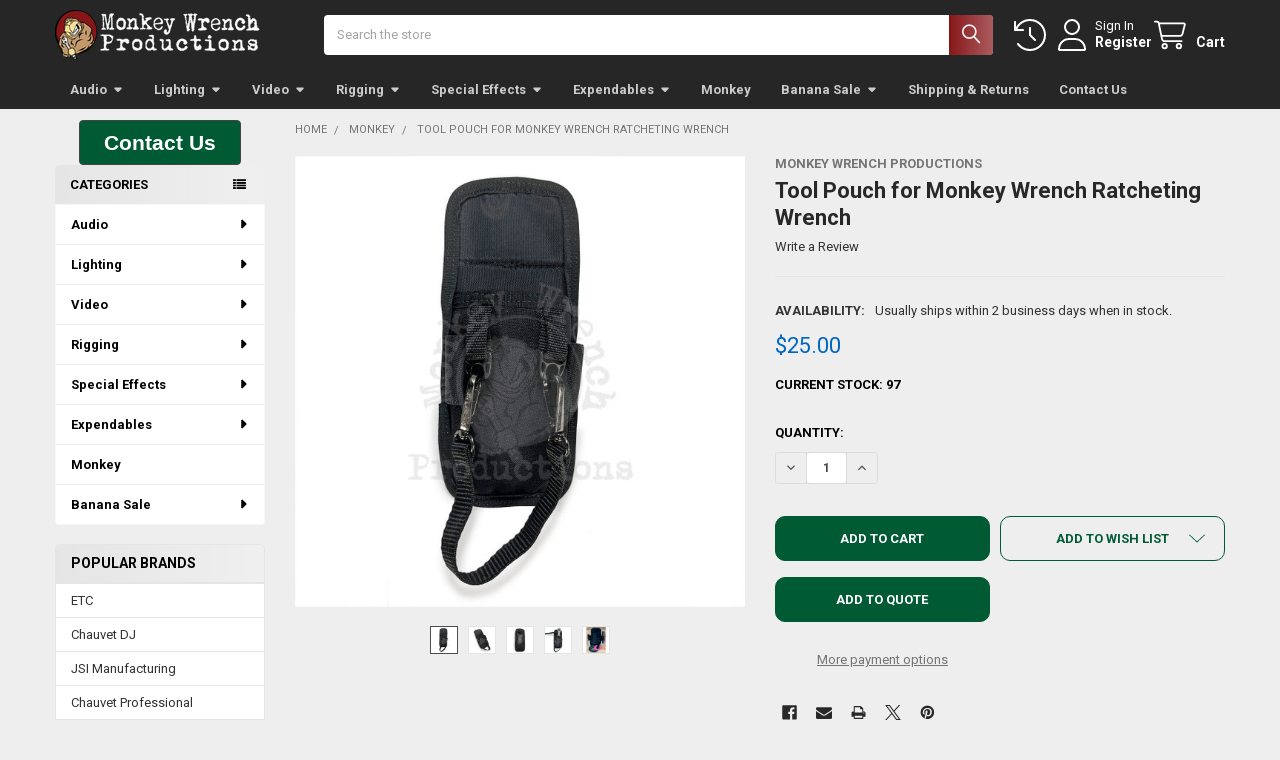

--- FILE ---
content_type: text/html; charset=UTF-8
request_url: https://store.monkeywrenchpro.com/tool-pouch-for-monkey-wrench-ratcheting-wrench/
body_size: 33978
content:

        <!DOCTYPE html>
<html class="no-js" lang="en">
    
    <head>
        <title>Monkey Wrench Ratcheting Wrench</title>
        <link rel="dns-prefetch preconnect" href="https://cdn11.bigcommerce.com/s-kwym88rop" crossorigin><link rel="dns-prefetch preconnect" href="https://fonts.googleapis.com/" crossorigin><link rel="dns-prefetch preconnect" href="https://fonts.gstatic.com/" crossorigin>
        <meta property="product:price:amount" content="25" /><meta property="product:price:currency" content="USD" /><meta property="og:url" content="https://store.monkeywrenchpro.com/tool-pouch-for-monkey-wrench-ratcheting-wrench/" /><meta property="og:site_name" content="Monkey Wrench Productions" /><link rel='canonical' href='https://store.monkeywrenchpro.com/tool-pouch-for-monkey-wrench-ratcheting-wrench/' /><meta name='platform' content='bigcommerce.stencil' /><meta property="og:type" content="product" />
<meta property="og:title" content="Tool Pouch for Monkey Wrench Ratcheting Wrench" />
<meta property="og:image" content="https://cdn11.bigcommerce.com/s-kwym88rop/products/6060/images/20270/Monkey-beltpack-front_7750__12854.1722896103.386.513.jpg?c=1" />
<meta property="og:availability" content="instock" />
<meta property="pinterest:richpins" content="enabled" />
        
         

        <link href="https://cdn11.bigcommerce.com/s-kwym88rop/product_images/Monkey%20Wrench%20Favicon%2048x48.png" rel="shortcut icon">
        <meta name="viewport" content="width=device-width, initial-scale=1">

        <script nonce="">
            document.documentElement.className = document.documentElement.className.replace('no-js', 'js');
        </script>

        <script nonce="">
    function browserSupportsAllFeatures() {
        return window.Promise
            && window.fetch
            && window.URL
            && window.URLSearchParams
            && window.WeakMap
            // object-fit support
            && ('objectFit' in document.documentElement.style);
    }

    function loadScript(src) {
        var js = document.createElement('script');
        js.src = src;
        js.nonce = '';
        js.onerror = function () {
            console.error('Failed to load polyfill script ' + src);
        };
        document.head.appendChild(js);
    }

    if (!browserSupportsAllFeatures()) {
        loadScript('https://cdn11.bigcommerce.com/s-kwym88rop/stencil/3f418b50-b6fb-013e-4a19-060f62f38815/dist/theme-bundle.polyfills.js');
    }
</script>
        <script nonce="">window.consentManagerTranslations = `{"locale":"en","locales":{"consent_manager.data_collection_warning":"en","consent_manager.accept_all_cookies":"en","consent_manager.gdpr_settings":"en","consent_manager.data_collection_preferences":"en","consent_manager.manage_data_collection_preferences":"en","consent_manager.use_data_by_cookies":"en","consent_manager.data_categories_table":"en","consent_manager.allow":"en","consent_manager.accept":"en","consent_manager.deny":"en","consent_manager.dismiss":"en","consent_manager.reject_all":"en","consent_manager.category":"en","consent_manager.purpose":"en","consent_manager.functional_category":"en","consent_manager.functional_purpose":"en","consent_manager.analytics_category":"en","consent_manager.analytics_purpose":"en","consent_manager.targeting_category":"en","consent_manager.advertising_category":"en","consent_manager.advertising_purpose":"en","consent_manager.essential_category":"en","consent_manager.esential_purpose":"en","consent_manager.yes":"en","consent_manager.no":"en","consent_manager.not_available":"en","consent_manager.cancel":"en","consent_manager.save":"en","consent_manager.back_to_preferences":"en","consent_manager.close_without_changes":"en","consent_manager.unsaved_changes":"en","consent_manager.by_using":"en","consent_manager.agree_on_data_collection":"en","consent_manager.change_preferences":"en","consent_manager.cancel_dialog_title":"en","consent_manager.privacy_policy":"en","consent_manager.allow_category_tracking":"en","consent_manager.disallow_category_tracking":"en"},"translations":{"consent_manager.data_collection_warning":"We use cookies (and other similar technologies) to collect data to improve your shopping experience.","consent_manager.accept_all_cookies":"Accept All Cookies","consent_manager.gdpr_settings":"Settings","consent_manager.data_collection_preferences":"Website Data Collection Preferences","consent_manager.manage_data_collection_preferences":"Manage Website Data Collection Preferences","consent_manager.use_data_by_cookies":" uses data collected by cookies and JavaScript libraries to improve your shopping experience.","consent_manager.data_categories_table":"The table below outlines how we use this data by category. To opt out of a category of data collection, select 'No' and save your preferences.","consent_manager.allow":"Allow","consent_manager.accept":"Accept","consent_manager.deny":"Deny","consent_manager.dismiss":"Dismiss","consent_manager.reject_all":"Reject all","consent_manager.category":"Category","consent_manager.purpose":"Purpose","consent_manager.functional_category":"Functional","consent_manager.functional_purpose":"Enables enhanced functionality, such as videos and live chat. If you do not allow these, then some or all of these functions may not work properly.","consent_manager.analytics_category":"Analytics","consent_manager.analytics_purpose":"Provide statistical information on site usage, e.g., web analytics so we can improve this website over time.","consent_manager.targeting_category":"Targeting","consent_manager.advertising_category":"Advertising","consent_manager.advertising_purpose":"Used to create profiles or personalize content to enhance your shopping experience.","consent_manager.essential_category":"Essential","consent_manager.esential_purpose":"Essential for the site and any requested services to work, but do not perform any additional or secondary function.","consent_manager.yes":"Yes","consent_manager.no":"No","consent_manager.not_available":"N/A","consent_manager.cancel":"Cancel","consent_manager.save":"Save","consent_manager.back_to_preferences":"Back to Preferences","consent_manager.close_without_changes":"You have unsaved changes to your data collection preferences. Are you sure you want to close without saving?","consent_manager.unsaved_changes":"You have unsaved changes","consent_manager.by_using":"By using our website, you're agreeing to our","consent_manager.agree_on_data_collection":"By using our website, you're agreeing to the collection of data as described in our ","consent_manager.change_preferences":"You can change your preferences at any time","consent_manager.cancel_dialog_title":"Are you sure you want to cancel?","consent_manager.privacy_policy":"Privacy Policy","consent_manager.allow_category_tracking":"Allow [CATEGORY_NAME] tracking","consent_manager.disallow_category_tracking":"Disallow [CATEGORY_NAME] tracking"}}`;</script>

        <script nonce="">
            window.lazySizesConfig = window.lazySizesConfig || {};
            window.lazySizesConfig.loadMode = 1;
        </script>
        <script async src="https://cdn11.bigcommerce.com/s-kwym88rop/stencil/3f418b50-b6fb-013e-4a19-060f62f38815/dist/theme-bundle.head_async.js" nonce=""></script>

            <link href="https://fonts.googleapis.com/css?family=Roboto:700,400&display=block" rel="stylesheet">
            <script async src="https://cdn11.bigcommerce.com/s-kwym88rop/stencil/3f418b50-b6fb-013e-4a19-060f62f38815/dist/theme-bundle.font.js" nonce=""></script>
            <link data-stencil-stylesheet href="https://cdn11.bigcommerce.com/s-kwym88rop/stencil/3f418b50-b6fb-013e-4a19-060f62f38815/css/theme-e8641f60-b746-013e-ebc8-361600691c50.css" rel="stylesheet">
            <!-- Start Tracking Code for analytics_googleanalytics4 -->

<script data-cfasync="false" src="https://cdn11.bigcommerce.com/shared/js/google_analytics4_bodl_subscribers-358423becf5d870b8b603a81de597c10f6bc7699.js" integrity="sha256-gtOfJ3Avc1pEE/hx6SKj/96cca7JvfqllWA9FTQJyfI=" crossorigin="anonymous"></script>
<script data-cfasync="false">
  (function () {
    window.dataLayer = window.dataLayer || [];

    function gtag(){
        dataLayer.push(arguments);
    }

    function initGA4(event) {
         function setupGtag() {
            function configureGtag() {
                gtag('js', new Date());
                gtag('set', 'developer_id.dMjk3Nj', true);
                gtag('config', 'G-QDP9MDTWXJ');
            }

            var script = document.createElement('script');

            script.src = 'https://www.googletagmanager.com/gtag/js?id=G-QDP9MDTWXJ';
            script.async = true;
            script.onload = configureGtag;

            document.head.appendChild(script);
        }

        setupGtag();

        if (typeof subscribeOnBodlEvents === 'function') {
            subscribeOnBodlEvents('G-QDP9MDTWXJ', false);
        }

        window.removeEventListener(event.type, initGA4);
    }

    

    var eventName = document.readyState === 'complete' ? 'consentScriptsLoaded' : 'DOMContentLoaded';
    window.addEventListener(eventName, initGA4, false);
  })()
</script>

<!-- End Tracking Code for analytics_googleanalytics4 -->

<!-- Start Tracking Code for analytics_siteverification -->

<meta name="google-site-verification" content="Wk8k4PeJel4B4ZyUS-Y7VF3WnpcSYi3cB7zipbym5x4" />

<!-- End Tracking Code for analytics_siteverification -->


<script type="text/javascript" src="https://checkout-sdk.bigcommerce.com/v1/loader.js" defer ></script>
<script src="https://www.google.com/recaptcha/api.js" async defer></script>
<script type="text/javascript">
var BCData = {"product_attributes":{"sku":null,"upc":null,"mpn":null,"gtin":null,"weight":null,"base":true,"image":null,"price":{"without_tax":{"formatted":"$25.00","value":25,"currency":"USD"},"tax_label":"Tax"},"stock":97,"instock":true,"stock_message":null,"purchasable":true,"purchasing_message":null,"call_for_price_message":null}};
</script>
<script src='https://ajax.googleapis.com/ajax/libs/jquery/3.0.0/jquery.min.js' async></script><script>
(function() {
var style = document.createElement('style');
style.innerHTML = '.button { border-radius: 10px }';
document.head.appendChild(style);
})();
</script><script> var qtl_id = 'c3RvcmVzL2t3eW04OHJvcA==';</script><script> var qtlproductId = '6060'; var qtlcategoryId = '';</script><!-- Global site tag (gtag.js) - Google Analytics -->
<script async src="https://www.googletagmanager.com/gtag/js?id=G-3CLDY5CN0F"></script>
<script>
  window.dataLayer = window.dataLayer || [];
  function gtag(){dataLayer.push(arguments);}
  gtag('js', new Date());

  gtag('config', 'G-3CLDY5CN0F');
</script>
 <script data-cfasync="false" src="https://microapps.bigcommerce.com/bodl-events/1.9.4/index.js" integrity="sha256-Y0tDj1qsyiKBRibKllwV0ZJ1aFlGYaHHGl/oUFoXJ7Y=" nonce="" crossorigin="anonymous"></script>
 <script data-cfasync="false" nonce="">

 (function() {
    function decodeBase64(base64) {
       const text = atob(base64);
       const length = text.length;
       const bytes = new Uint8Array(length);
       for (let i = 0; i < length; i++) {
          bytes[i] = text.charCodeAt(i);
       }
       const decoder = new TextDecoder();
       return decoder.decode(bytes);
    }
    window.bodl = JSON.parse(decodeBase64("[base64]"));
 })()

 </script>

<script nonce="">
(function () {
    var xmlHttp = new XMLHttpRequest();

    xmlHttp.open('POST', 'https://bes.gcp.data.bigcommerce.com/nobot');
    xmlHttp.setRequestHeader('Content-Type', 'application/json');
    xmlHttp.send('{"store_id":"1001756337","timezone_offset":"-6.0","timestamp":"2026-01-24T04:55:24.09862200Z","visit_id":"c730aa3a-18c5-4967-9d88-186a403e78ad","channel_id":1}');
})();
</script>

        


        <!-- snippet location htmlhead -->

                    <link href="https://cdn11.bigcommerce.com/s-kwym88rop/images/stencil/608x608/products/6060/20270/Monkey-beltpack-front_7750__12854.1722896103.jpg?c=1" rel="preload" as="image">

    </head>
    <body class="csscolumns papaSupermarket-layout--left-sidebar
        papaSupermarket-style--compact
        papaSupermarket-pageType--product
        papaSupermarket-page--pages-product
        emthemesModez-productUniform
        
        papaSupermarket--showAllCategoriesMenu
        
        
        
        
        
        
        " id="topOfPage">


        <!-- snippet location header -->
        <svg data-src="https://cdn11.bigcommerce.com/s-kwym88rop/stencil/3f418b50-b6fb-013e-4a19-060f62f38815/img/icon-sprite.svg" class="icons-svg-sprite"></svg>

        <header class="header" role="banner" >
    <a href="#" class="mobileMenu-toggle" data-mobile-menu-toggle="menu">
        <span class="mobileMenu-toggleIcon">Toggle menu</span>
    </a>


    <div class="emthemesModez-header-userSection emthemesModez-header-userSection--logo-left" data-stickymenu>
        <div class="container">
                <div class="header-logo header-logo--left">
                    <a href="https://store.monkeywrenchpro.com/" data-instantload='{"page":"home"}'>
            <div class="header-logo-image-container">
                <img class="header-logo-image" src="https://cdn11.bigcommerce.com/s-kwym88rop/images/stencil/250x50/monkey_wrench_logo_white_1736970951__32008.original.png" srcset="https://cdn11.bigcommerce.com/s-kwym88rop/images/stencil/250x50/monkey_wrench_logo_white_1736970951__32008.original.png 1x, https://cdn11.bigcommerce.com/s-kwym88rop/images/stencil/500w/monkey_wrench_logo_white_1736970951__32008.original.png 2x" alt="Monkey Wrench Productions" title="Monkey Wrench Productions">
            </div>
</a>
                </div>

            <nav class="navUser">
    
    <ul class="navUser-section navUser-section--alt">
        <li class="navUser-item navUser-item--recentlyViewed">
            <a class="navUser-action navUser-action--recentlyViewed" href="#recently-viewed" data-dropdown="recently-viewed-dropdown" data-options="align:right" title="Recently Viewed" style="display:none">
                <i class="icon"><svg><use href="#icon-recent-list" /></svg></i>
                <span class="navUser-item-recentlyViewedLabel"><span class='firstword'>Recently </span>Viewed</span>
            </a>
            <div class="dropdown-menu" id="recently-viewed-dropdown" data-dropdown-content aria-hidden="true"></div>
        </li>


        

            <li class="navUser-item navUser-item--account">
                <i class="icon"><svg><use href="#icon-user" /></svg></i>
                <span class="navUser-actions">
                        <span class="navUser-subtitle">
                            <a class="navUser-action" href="/login.php">
                                <span class="navUser-item-loginLabel">Sign In</span>
                            </a>
                        </span>
                            <a class="navUser-action" href="/login.php?action=create_account">Register</a>
                </span>
            </li>

        <li class="navUser-item navUser-item--cart">
            <a
                class="navUser-action navUser-action--cart"
                data-cart-preview
                data-dropdown="cart-preview-dropdown"
                data-options="align:right"
                href="/cart.php"
                title="Cart">
                <i class="icon"><svg><use href="#icon-cart" /></svg></i>
                <span class="_rows">
                    <span class="countPill cart-quantity"></span>
                    <span class="navUser-item-cartLabel">Cart</span>
                </span>
            </a>

            <div class="dropdown-menu" id="cart-preview-dropdown" data-dropdown-content aria-hidden="true"></div>
        </li>
    </ul>
</nav>

            <div class="emthemesModez-quickSearch" data-prevent-quick-search-close>
    <!-- snippet location forms_search -->
    <form class="form" action="/search.php">
        <fieldset class="form-fieldset">
            <div class="form-field">
                <label class="is-srOnly" for="search_query">Search</label>
                <div class="form-prefixPostfix wrap">
                    <input class="form-input" data-search-quick name="search_query" id="search_query" data-error-message="Search field cannot be empty." placeholder="Search the store" autocomplete="off">
                    <input type="submit" class="button button--primary form-prefixPostfix-button--postfix" value="Search" />
                </div>
            </div>
        </fieldset>
    </form>
</div>
        </div>
    </div>

    <div class="navPages-container" id="menu" data-menu>
        <div class="container">
            <nav class="navPages">

        <ul class="navPages-list navPages-list--categories">
                    <li class="navPages-item navPages-item--standard">
                        <a class="navPages-action has-subMenu " href="https://store.monkeywrenchpro.com/audio/"
    data-instantload
    
    data-collapsible="navPages-28"
    data-collapsible-disabled-breakpoint="medium"
    data-collapsible-disabled-state="open"
    data-collapsible-enabled-state="closed">
    Audio <i class="icon navPages-action-moreIcon" aria-hidden="true"><svg><use href="#icon-caret-down" /></svg></i>
</a>
<div class="navPage-subMenu
            navPage-subMenu--standard
            " id="navPages-28" aria-hidden="true" tabindex="-1">
    <ul class="navPage-subMenu-list">
        <li class="navPage-subMenu-item">
            <a class="navPage-subMenu-action navPages-action" href="https://store.monkeywrenchpro.com/audio/" data-instantload>All Audio</a>
        </li>
            <li class="navPage-subMenu-item">
                    <a
                        class="navPage-subMenu-action navPages-action has-subMenu"
                        href="https://store.monkeywrenchpro.com/audio/audio-cables-and-connectors/"
                        data-instantload
                        
                        data-collapsible="navPages-142"
                        data-collapsible-disabled-breakpoint="medium"
                        data-collapsible-disabled-state="open"
                        data-collapsible-enabled-state="closed">
                        Audio Cables and Connectors <i class="icon navPages-action-moreIcon" aria-hidden="true"><svg><use href="#icon-caret-down" /></svg></i>
                    </a>
                    <ul class="navPage-childList" id="navPages-142">
                        <li class="navPage-childList-item">
                            <a class="navPage-childList-action navPages-action" href="https://store.monkeywrenchpro.com/audio/audio-cables-and-connectors/" data-instantload>All Audio Cables and Connectors</a>
                        </li>
                        <li class="navPage-childList-item">
                                <a class="navPage-childList-action navPages-action" data-instantload href="https://store.monkeywrenchpro.com/audio/audio-cables-and-connectors/cables/" >Cables</a>
                        </li>
                        <li class="navPage-childList-item">
                                <a class="navPage-childList-action navPages-action" data-instantload href="https://store.monkeywrenchpro.com/audio/audio-cables-and-connectors/connectors/" >Connectors</a>
                        </li>
                    </ul>
            </li>
            <li class="navPage-subMenu-item">
                    <a class="navPage-subMenu-action navPages-action" href="https://store.monkeywrenchpro.com/audio/audio-cases/" data-instantload >Audio Cases</a>
            </li>
            <li class="navPage-subMenu-item">
                    <a class="navPage-subMenu-action navPages-action" href="https://store.monkeywrenchpro.com/audio/consoles/" data-instantload >Audio Consoles</a>
            </li>
            <li class="navPage-subMenu-item">
                    <a class="navPage-subMenu-action navPages-action" href="https://store.monkeywrenchpro.com/audio/direct-boxes/" data-instantload >Converters and Interconnects</a>
            </li>
            <li class="navPage-subMenu-item">
                    <a class="navPage-subMenu-action navPages-action" href="https://store.monkeywrenchpro.com/headphones-and-accessories/" data-instantload >Headphones and Accessories</a>
            </li>
            <li class="navPage-subMenu-item">
                    <a class="navPage-subMenu-action navPages-action" href="https://store.monkeywrenchpro.com/audio/intercom/" data-instantload >Intercom</a>
            </li>
            <li class="navPage-subMenu-item">
                    <a class="navPage-subMenu-action navPages-action" href="https://store.monkeywrenchpro.com/audio/microphones/" data-instantload >Microphones</a>
            </li>
            <li class="navPage-subMenu-item">
                    <a class="navPage-subMenu-action navPages-action" href="https://store.monkeywrenchpro.com/audio/mic-accessories-1/" data-instantload >Microphone Accessories</a>
            </li>
            <li class="navPage-subMenu-item">
                    <a class="navPage-subMenu-action navPages-action" href="https://store.monkeywrenchpro.com/audio/wireless-accessories/" data-instantload >Wireless Accessories</a>
            </li>
            <li class="navPage-subMenu-item">
                    <a class="navPage-subMenu-action navPages-action" href="https://store.monkeywrenchpro.com/audio/monitors-video-accessories/" data-instantload >Monitors &amp; Video Accessories</a>
            </li>
            <li class="navPage-subMenu-item">
                    <a class="navPage-subMenu-action navPages-action" href="https://store.monkeywrenchpro.com/racks-components/" data-instantload >Racks &amp; Components</a>
            </li>
            <li class="navPage-subMenu-item">
                    <a class="navPage-subMenu-action navPages-action" href="https://store.monkeywrenchpro.com/audio/speaker-accessories/" data-instantload >Speaker &amp; Accessories</a>
            </li>
            <li class="navPage-subMenu-item">
                    <a class="navPage-subMenu-action navPages-action" href="https://store.monkeywrenchpro.com/audio/tools/" data-instantload >Tools</a>
            </li>
    </ul>
</div>
                    </li>
                    <li class="navPages-item navPages-item--standard">
                        <a class="navPages-action has-subMenu " href="https://store.monkeywrenchpro.com/lighting/"
    data-instantload
    
    data-collapsible="navPages-30"
    data-collapsible-disabled-breakpoint="medium"
    data-collapsible-disabled-state="open"
    data-collapsible-enabled-state="closed">
    Lighting <i class="icon navPages-action-moreIcon" aria-hidden="true"><svg><use href="#icon-caret-down" /></svg></i>
</a>
<div class="navPage-subMenu
            navPage-subMenu--standard
            " id="navPages-30" aria-hidden="true" tabindex="-1">
    <ul class="navPage-subMenu-list">
        <li class="navPage-subMenu-item">
            <a class="navPage-subMenu-action navPages-action" href="https://store.monkeywrenchpro.com/lighting/" data-instantload>All Lighting</a>
        </li>
            <li class="navPage-subMenu-item">
                    <a class="navPage-subMenu-action navPages-action" href="https://store.monkeywrenchpro.com/lighting/lighting-cases/" data-instantload >Lighting Cases</a>
            </li>
            <li class="navPage-subMenu-item">
                    <a
                        class="navPage-subMenu-action navPages-action has-subMenu"
                        href="https://store.monkeywrenchpro.com/lighting/lighting-cables-and-connectors/"
                        data-instantload
                        
                        data-collapsible="navPages-141"
                        data-collapsible-disabled-breakpoint="medium"
                        data-collapsible-disabled-state="open"
                        data-collapsible-enabled-state="closed">
                        Lighting Cables and Connectors <i class="icon navPages-action-moreIcon" aria-hidden="true"><svg><use href="#icon-caret-down" /></svg></i>
                    </a>
                    <ul class="navPage-childList" id="navPages-141">
                        <li class="navPage-childList-item">
                            <a class="navPage-childList-action navPages-action" href="https://store.monkeywrenchpro.com/lighting/lighting-cables-and-connectors/" data-instantload>All Lighting Cables and Connectors</a>
                        </li>
                        <li class="navPage-childList-item">
                                <a class="navPage-childList-action navPages-action" data-instantload href="https://store.monkeywrenchpro.com/lighting/lighting-cables-and-connectors/adapters/" >Adapters</a>
                        </li>
                        <li class="navPage-childList-item">
                                <a class="navPage-childList-action navPages-action" data-instantload href="https://store.monkeywrenchpro.com/lighting/lighting-cables-and-connectors/cables/" >Cables</a>
                        </li>
                        <li class="navPage-childList-item">
                                <a class="navPage-childList-action navPages-action" data-instantload href="https://store.monkeywrenchpro.com/lighting/lighting-cables-and-connectors/connectors/" >Connectors</a>
                        </li>
                    </ul>
            </li>
            <li class="navPage-subMenu-item">
                    <a
                        class="navPage-subMenu-action navPages-action has-subMenu"
                        href="https://store.monkeywrenchpro.com/lighting/lighting-control/"
                        data-instantload
                        
                        data-collapsible="navPages-66"
                        data-collapsible-disabled-breakpoint="medium"
                        data-collapsible-disabled-state="open"
                        data-collapsible-enabled-state="closed">
                        Lighting Control <i class="icon navPages-action-moreIcon" aria-hidden="true"><svg><use href="#icon-caret-down" /></svg></i>
                    </a>
                    <ul class="navPage-childList" id="navPages-66">
                        <li class="navPage-childList-item">
                            <a class="navPage-childList-action navPages-action" href="https://store.monkeywrenchpro.com/lighting/lighting-control/" data-instantload>All Lighting Control</a>
                        </li>
                        <li class="navPage-childList-item">
                                <a class="navPage-childList-action navPages-action" data-instantload href="https://store.monkeywrenchpro.com/lighting/lighting-consoles-and-control/control/" >Control</a>
                        </li>
                        <li class="navPage-childList-item">
                                <a class="navPage-childList-action navPages-action" data-instantload href="https://store.monkeywrenchpro.com/lighting/lighting-consoles-and-control/networking-and-dmx-devices/" >Networking and DMX Devices</a>
                        </li>
                    </ul>
            </li>
            <li class="navPage-subMenu-item">
                    <a
                        class="navPage-subMenu-action navPages-action has-subMenu"
                        href="https://store.monkeywrenchpro.com/lighting/dimmers-and-distro/"
                        data-instantload
                        
                        data-collapsible="navPages-68"
                        data-collapsible-disabled-breakpoint="medium"
                        data-collapsible-disabled-state="open"
                        data-collapsible-enabled-state="closed">
                        Dimmers and Distro <i class="icon navPages-action-moreIcon" aria-hidden="true"><svg><use href="#icon-caret-down" /></svg></i>
                    </a>
                    <ul class="navPage-childList" id="navPages-68">
                        <li class="navPage-childList-item">
                            <a class="navPage-childList-action navPages-action" href="https://store.monkeywrenchpro.com/lighting/dimmers-and-distro/" data-instantload>All Dimmers and Distro</a>
                        </li>
                        <li class="navPage-childList-item">
                                <a class="navPage-childList-action navPages-action" data-instantload href="https://store.monkeywrenchpro.com/lighting/dimmers-and-distro/dimmers/" >Dimmers</a>
                        </li>
                        <li class="navPage-childList-item">
                                <a class="navPage-childList-action navPages-action" data-instantload href="https://store.monkeywrenchpro.com/lighting/dimmers-and-distro/distro/" >Distro</a>
                        </li>
                        <li class="navPage-childList-item">
                                <a class="navPage-childList-action navPages-action" data-instantload href="https://store.monkeywrenchpro.com/lighting/dimmers-and-distro/modules/" >Modules</a>
                        </li>
                    </ul>
            </li>
            <li class="navPage-subMenu-item">
                    <a
                        class="navPage-subMenu-action navPages-action has-subMenu"
                        href="https://store.monkeywrenchpro.com/jsi-manufacturing-johnson-systems/"
                        data-instantload
                        
                        data-collapsible="navPages-291"
                        data-collapsible-disabled-breakpoint="medium"
                        data-collapsible-disabled-state="open"
                        data-collapsible-enabled-state="closed">
                        JSI Manufacturing (Johnson Systems) <i class="icon navPages-action-moreIcon" aria-hidden="true"><svg><use href="#icon-caret-down" /></svg></i>
                    </a>
                    <ul class="navPage-childList" id="navPages-291">
                        <li class="navPage-childList-item">
                            <a class="navPage-childList-action navPages-action" href="https://store.monkeywrenchpro.com/jsi-manufacturing-johnson-systems/" data-instantload>All JSI Manufacturing (Johnson Systems)</a>
                        </li>
                        <li class="navPage-childList-item">
                                <a class="navPage-childList-action navPages-action" data-instantload href="https://store.monkeywrenchpro.com/adapter-plates/" >Adapter Plates</a>
                        </li>
                        <li class="navPage-childList-item">
                                <a class="navPage-childList-action navPages-action" data-instantload href="https://store.monkeywrenchpro.com/demultiplexers/" >Demultiplexers</a>
                        </li>
                        <li class="navPage-childList-item">
                                <a class="navPage-childList-action navPages-action" data-instantload href="https://store.monkeywrenchpro.com/dimmer-panels/" >Dimmer Panels</a>
                        </li>
                        <li class="navPage-childList-item">
                                <a class="navPage-childList-action navPages-action" data-instantload href="https://store.monkeywrenchpro.com/lighting-control-modules/" >Lighting Control Modules</a>
                        </li>
                        <li class="navPage-childList-item">
                                <a class="navPage-childList-action navPages-action" data-instantload href="https://store.monkeywrenchpro.com/power-modules/" >Power Modules</a>
                        </li>
                        <li class="navPage-childList-item">
                                <a class="navPage-childList-action navPages-action" data-instantload href="https://store.monkeywrenchpro.com/power-supplies/" >Power Supplies</a>
                        </li>
                        <li class="navPage-childList-item">
                                <a class="navPage-childList-action navPages-action" data-instantload href="https://store.monkeywrenchpro.com/room-linkers/" >Room Linkers</a>
                        </li>
                        <li class="navPage-childList-item">
                                <a class="navPage-childList-action navPages-action" data-instantload href="https://store.monkeywrenchpro.com/surface-boxes/" >Surface Boxes</a>
                        </li>
                        <li class="navPage-childList-item">
                                <a class="navPage-childList-action navPages-action" data-instantload href="https://store.monkeywrenchpro.com/wall-stations/" >Wall Stations</a>
                        </li>
                        <li class="navPage-childList-item">
                                <a class="navPage-childList-action navPages-action" data-instantload href="https://store.monkeywrenchpro.com/parts/" >Parts</a>
                        </li>
                    </ul>
            </li>
            <li class="navPage-subMenu-item">
                    <a
                        class="navPage-subMenu-action navPages-action has-subMenu"
                        href="https://store.monkeywrenchpro.com/lighting/fixtures/"
                        data-instantload
                        
                        data-collapsible="navPages-149"
                        data-collapsible-disabled-breakpoint="medium"
                        data-collapsible-disabled-state="open"
                        data-collapsible-enabled-state="closed">
                        Fixtures <i class="icon navPages-action-moreIcon" aria-hidden="true"><svg><use href="#icon-caret-down" /></svg></i>
                    </a>
                    <ul class="navPage-childList" id="navPages-149">
                        <li class="navPage-childList-item">
                            <a class="navPage-childList-action navPages-action" href="https://store.monkeywrenchpro.com/lighting/fixtures/" data-instantload>All Fixtures</a>
                        </li>
                        <li class="navPage-childList-item">
                                <a class="navPage-childList-action navPages-action" data-instantload href="https://store.monkeywrenchpro.com/lighting/fixtures/architectural/" >Architectural</a>
                        </li>
                        <li class="navPage-childList-item">
                                <a class="navPage-childList-action navPages-action" data-instantload href="https://store.monkeywrenchpro.com/linear-lights/" >Linear Lights</a>
                        </li>
                        <li class="navPage-childList-item">
                                <a class="navPage-childList-action navPages-action" data-instantload href="https://store.monkeywrenchpro.com/lighting/fixtures/effects/" >Effects</a>
                        </li>
                        <li class="navPage-childList-item">
                                <a class="navPage-childList-action navPages-action" data-instantload href="https://store.monkeywrenchpro.com/lighting/fixtures/ellipsodials/" >Ellipsodials</a>
                        </li>
                        <li class="navPage-childList-item">
                                <a class="navPage-childList-action navPages-action" data-instantload href="https://store.monkeywrenchpro.com/lighting/fixtures/events/" >Events</a>
                        </li>
                        <li class="navPage-childList-item">
                                <a class="navPage-childList-action navPages-action" data-instantload href="https://store.monkeywrenchpro.com/lighting/fixtures/followspots/" >Followspots</a>
                        </li>
                        <li class="navPage-childList-item">
                                <a class="navPage-childList-action navPages-action" data-instantload href="https://store.monkeywrenchpro.com/lighting/fixtures/fresnel/" >Fresnel</a>
                        </li>
                        <li class="navPage-childList-item">
                                <a class="navPage-childList-action navPages-action" data-instantload href="https://store.monkeywrenchpro.com/lighting/fixtures/gobo-projectors/" >Gobo Projectors</a>
                        </li>
                        <li class="navPage-childList-item">
                                <a class="navPage-childList-action navPages-action" data-instantload href="https://store.monkeywrenchpro.com/lighting/fixtures/moving-heads/" >Moving Heads</a>
                        </li>
                        <li class="navPage-childList-item">
                                <a class="navPage-childList-action navPages-action" data-instantload href="https://store.monkeywrenchpro.com/lighting/fixtures/scanners/" >Moving Scanners</a>
                        </li>
                        <li class="navPage-childList-item">
                                <a class="navPage-childList-action navPages-action" data-instantload href="https://store.monkeywrenchpro.com/lighting/fixtures/pars-and-wash-lights/" >Pars and Wash Lights</a>
                        </li>
                        <li class="navPage-childList-item">
                                <a class="navPage-childList-action navPages-action" data-instantload href="https://store.monkeywrenchpro.com/lighting/fixtures/spotlights/" >Spotlights</a>
                        </li>
                        <li class="navPage-childList-item">
                                <a class="navPage-childList-action navPages-action" data-instantload href="https://store.monkeywrenchpro.com/lighting/fixtures/video-lighting/" >Video Lighting</a>
                        </li>
                    </ul>
            </li>
            <li class="navPage-subMenu-item">
                    <a
                        class="navPage-subMenu-action navPages-action has-subMenu"
                        href="https://store.monkeywrenchpro.com/lighting/fixture-accessories/"
                        data-instantload
                        
                        data-collapsible="navPages-75"
                        data-collapsible-disabled-breakpoint="medium"
                        data-collapsible-disabled-state="open"
                        data-collapsible-enabled-state="closed">
                        Fixture Accessories <i class="icon navPages-action-moreIcon" aria-hidden="true"><svg><use href="#icon-caret-down" /></svg></i>
                    </a>
                    <ul class="navPage-childList" id="navPages-75">
                        <li class="navPage-childList-item">
                            <a class="navPage-childList-action navPages-action" href="https://store.monkeywrenchpro.com/lighting/fixture-accessories/" data-instantload>All Fixture Accessories</a>
                        </li>
                        <li class="navPage-childList-item">
                                <a class="navPage-childList-action navPages-action" data-instantload href="https://store.monkeywrenchpro.com/lighting/fixture-accessories/beam-shaping/" >Beam Shaping</a>
                        </li>
                        <li class="navPage-childList-item">
                                <a class="navPage-childList-action navPages-action" data-instantload href="https://store.monkeywrenchpro.com/lighting/fixture-accessories/color-frames/" >Color Frames</a>
                        </li>
                        <li class="navPage-childList-item">
                                <a class="navPage-childList-action navPages-action" data-instantload href="https://store.monkeywrenchpro.com/lighting/fixture-accessories/led-filters/" >LED Filters</a>
                        </li>
                        <li class="navPage-childList-item">
                                <a class="navPage-childList-action navPages-action" data-instantload href="https://store.monkeywrenchpro.com/lighting/fixture-accessories/lens-tubes/" >Lens Tubes</a>
                        </li>
                        <li class="navPage-childList-item">
                                <a class="navPage-childList-action navPages-action" data-instantload href="https://store.monkeywrenchpro.com/lighting/fixture-accessories/lenses/" >Lenses</a>
                        </li>
                        <li class="navPage-childList-item">
                                <a class="navPage-childList-action navPages-action" data-instantload href="https://store.monkeywrenchpro.com/lighting/fixture-accessories/mounting-hardware/" >Mounting Hardware</a>
                        </li>
                        <li class="navPage-childList-item">
                                <a class="navPage-childList-action navPages-action" data-instantload href="https://store.monkeywrenchpro.com/lighting/fixture-accessories/pattern-gobo-holders/" >Pattern/Gobo Holders</a>
                        </li>
                        <li class="navPage-childList-item">
                                <a class="navPage-childList-action navPages-action" data-instantload href="https://store.monkeywrenchpro.com/lighting/fixture-accessories/stands/" >Stands</a>
                        </li>
                    </ul>
            </li>
            <li class="navPage-subMenu-item">
                    <a class="navPage-subMenu-action navPages-action" href="https://store.monkeywrenchpro.com/lighting/pixel-fixtures-and-control/" data-instantload >Pixel Fixtures and Control</a>
            </li>
            <li class="navPage-subMenu-item">
                    <a class="navPage-subMenu-action navPages-action" href="https://store.monkeywrenchpro.com/lighting/packages/" data-instantload >Lighting Packages</a>
            </li>
            <li class="navPage-subMenu-item">
                    <a
                        class="navPage-subMenu-action navPages-action has-subMenu"
                        href="https://store.monkeywrenchpro.com/lighting/lighting-parts/"
                        data-instantload
                        
                        data-collapsible="navPages-185"
                        data-collapsible-disabled-breakpoint="medium"
                        data-collapsible-disabled-state="open"
                        data-collapsible-enabled-state="closed">
                        Lighting Parts <i class="icon navPages-action-moreIcon" aria-hidden="true"><svg><use href="#icon-caret-down" /></svg></i>
                    </a>
                    <ul class="navPage-childList" id="navPages-185">
                        <li class="navPage-childList-item">
                            <a class="navPage-childList-action navPages-action" href="https://store.monkeywrenchpro.com/lighting/lighting-parts/" data-instantload>All Lighting Parts</a>
                        </li>
                        <li class="navPage-childList-item">
                                <a class="navPage-childList-action navPages-action" data-instantload href="https://store.monkeywrenchpro.com/lighting/lighting-parts/console-parts/" >Console Parts</a>
                        </li>
                        <li class="navPage-childList-item">
                                <a class="navPage-childList-action navPages-action" data-instantload href="https://store.monkeywrenchpro.com/lighting/lighting-parts/fixture-parts/" >Fixture Parts</a>
                        </li>
                    </ul>
            </li>
            <li class="navPage-subMenu-item">
                    <a class="navPage-subMenu-action navPages-action" href="https://store.monkeywrenchpro.com/lighting/tools/" data-instantload >Tools</a>
            </li>
    </ul>
</div>
                    </li>
                    <li class="navPages-item navPages-item--standard">
                        <a class="navPages-action has-subMenu " href="https://store.monkeywrenchpro.com/video/"
    data-instantload
    
    data-collapsible="navPages-29"
    data-collapsible-disabled-breakpoint="medium"
    data-collapsible-disabled-state="open"
    data-collapsible-enabled-state="closed">
    Video <i class="icon navPages-action-moreIcon" aria-hidden="true"><svg><use href="#icon-caret-down" /></svg></i>
</a>
<div class="navPage-subMenu
            navPage-subMenu--standard
            " id="navPages-29" aria-hidden="true" tabindex="-1">
    <ul class="navPage-subMenu-list">
        <li class="navPage-subMenu-item">
            <a class="navPage-subMenu-action navPages-action" href="https://store.monkeywrenchpro.com/video/" data-instantload>All Video</a>
        </li>
            <li class="navPage-subMenu-item">
                    <a class="navPage-subMenu-action navPages-action" href="https://store.monkeywrenchpro.com/amplifiers-converters/" data-instantload >Amplifiers &amp; Converters</a>
            </li>
            <li class="navPage-subMenu-item">
                    <a class="navPage-subMenu-action navPages-action" href="https://store.monkeywrenchpro.com/cases/" data-instantload >Cases</a>
            </li>
            <li class="navPage-subMenu-item">
                    <a class="navPage-subMenu-action navPages-action" href="https://store.monkeywrenchpro.com/adapters/" data-instantload >Switchers &amp; Splitters</a>
            </li>
            <li class="navPage-subMenu-item">
                    <a class="navPage-subMenu-action navPages-action" href="https://store.monkeywrenchpro.com/video/control/" data-instantload >Control</a>
            </li>
            <li class="navPage-subMenu-item">
                    <a class="navPage-subMenu-action navPages-action" href="https://store.monkeywrenchpro.com/recording/" data-instantload >Recording &amp; Playback</a>
            </li>
            <li class="navPage-subMenu-item">
                    <a class="navPage-subMenu-action navPages-action" href="https://store.monkeywrenchpro.com/video/wireless-video/" data-instantload >Wireless Video</a>
            </li>
            <li class="navPage-subMenu-item">
                    <a
                        class="navPage-subMenu-action navPages-action has-subMenu"
                        href="https://store.monkeywrenchpro.com/video/video-cables-and-connectors/"
                        data-instantload
                        
                        data-collapsible="navPages-144"
                        data-collapsible-disabled-breakpoint="medium"
                        data-collapsible-disabled-state="open"
                        data-collapsible-enabled-state="closed">
                        Video Adapters, Cables &amp; Connectors <i class="icon navPages-action-moreIcon" aria-hidden="true"><svg><use href="#icon-caret-down" /></svg></i>
                    </a>
                    <ul class="navPage-childList" id="navPages-144">
                        <li class="navPage-childList-item">
                            <a class="navPage-childList-action navPages-action" href="https://store.monkeywrenchpro.com/video/video-cables-and-connectors/" data-instantload>All Video Adapters, Cables &amp; Connectors</a>
                        </li>
                        <li class="navPage-childList-item">
                                <a class="navPage-childList-action navPages-action" data-instantload href="https://store.monkeywrenchpro.com/adapters-1/" >Adapters</a>
                        </li>
                        <li class="navPage-childList-item">
                                <a class="navPage-childList-action navPages-action" data-instantload href="https://store.monkeywrenchpro.com/video/video-cables-and-connectors/cable/" >Cable</a>
                        </li>
                        <li class="navPage-childList-item">
                                <a class="navPage-childList-action navPages-action" data-instantload href="https://store.monkeywrenchpro.com/video/video-cables-and-connectors/connectors/" >Connectors</a>
                        </li>
                    </ul>
            </li>
            <li class="navPage-subMenu-item">
                    <a class="navPage-subMenu-action navPages-action" href="https://store.monkeywrenchpro.com/video-cases/" data-instantload >Video Cases</a>
            </li>
            <li class="navPage-subMenu-item">
                    <a
                        class="navPage-subMenu-action navPages-action has-subMenu"
                        href="https://store.monkeywrenchpro.com/video/video-lighting/"
                        data-instantload
                        
                        data-collapsible="navPages-152"
                        data-collapsible-disabled-breakpoint="medium"
                        data-collapsible-disabled-state="open"
                        data-collapsible-enabled-state="closed">
                        Video Lighting <i class="icon navPages-action-moreIcon" aria-hidden="true"><svg><use href="#icon-caret-down" /></svg></i>
                    </a>
                    <ul class="navPage-childList" id="navPages-152">
                        <li class="navPage-childList-item">
                            <a class="navPage-childList-action navPages-action" href="https://store.monkeywrenchpro.com/video/video-lighting/" data-instantload>All Video Lighting</a>
                        </li>
                        <li class="navPage-childList-item">
                                <a class="navPage-childList-action navPages-action" data-instantload href="https://store.monkeywrenchpro.com/video-lighting-accessories/" >Video Lighting Accessories</a>
                        </li>
                    </ul>
            </li>
            <li class="navPage-subMenu-item">
                    <a class="navPage-subMenu-action navPages-action" href="https://store.monkeywrenchpro.com/stands-adapters/" data-instantload >Stands &amp; Adapters</a>
            </li>
            <li class="navPage-subMenu-item">
                    <a class="navPage-subMenu-action navPages-action" href="https://store.monkeywrenchpro.com/video/tools/" data-instantload >Tools</a>
            </li>
    </ul>
</div>
                    </li>
                    <li class="navPages-item navPages-item--standard">
                        <a class="navPages-action has-subMenu " href="https://store.monkeywrenchpro.com/rigging/"
    data-instantload
    
    data-collapsible="navPages-32"
    data-collapsible-disabled-breakpoint="medium"
    data-collapsible-disabled-state="open"
    data-collapsible-enabled-state="closed">
    Rigging <i class="icon navPages-action-moreIcon" aria-hidden="true"><svg><use href="#icon-caret-down" /></svg></i>
</a>
<div class="navPage-subMenu
            navPage-subMenu--standard
            " id="navPages-32" aria-hidden="true" tabindex="-1">
    <ul class="navPage-subMenu-list">
        <li class="navPage-subMenu-item">
            <a class="navPage-subMenu-action navPages-action" href="https://store.monkeywrenchpro.com/rigging/" data-instantload>All Rigging</a>
        </li>
            <li class="navPage-subMenu-item">
                    <a class="navPage-subMenu-action navPages-action" href="https://store.monkeywrenchpro.com/rigging/cable/" data-instantload >Cable</a>
            </li>
            <li class="navPage-subMenu-item">
                    <a class="navPage-subMenu-action navPages-action" href="https://store.monkeywrenchpro.com/rigging/clamps-and-hangers/" data-instantload >Clamps and Hangers</a>
            </li>
            <li class="navPage-subMenu-item">
                    <a class="navPage-subMenu-action navPages-action" href="https://store.monkeywrenchpro.com/climbing-equipment/" data-instantload >Climbing Equipment</a>
            </li>
            <li class="navPage-subMenu-item">
                    <a class="navPage-subMenu-action navPages-action" href="https://store.monkeywrenchpro.com/curtain-track-hardware/" data-instantload >Curtain Track &amp; Hardware</a>
            </li>
            <li class="navPage-subMenu-item">
                    <a class="navPage-subMenu-action navPages-action" href="https://store.monkeywrenchpro.com/hardware/" data-instantload >Hardware</a>
            </li>
            <li class="navPage-subMenu-item">
                    <a class="navPage-subMenu-action navPages-action" href="https://store.monkeywrenchpro.com/scenic-hardware/" data-instantload >Scenic Hardware</a>
            </li>
            <li class="navPage-subMenu-item">
                    <a class="navPage-subMenu-action navPages-action" href="https://store.monkeywrenchpro.com/rigging/truss-accessories/" data-instantload >Truss Accessories</a>
            </li>
            <li class="navPage-subMenu-item">
                    <a class="navPage-subMenu-action navPages-action" href="https://store.monkeywrenchpro.com/truss/" data-instantload >Truss</a>
            </li>
            <li class="navPage-subMenu-item">
                    <a class="navPage-subMenu-action navPages-action" href="https://store.monkeywrenchpro.com/rigging/tools/" data-instantload >Tools</a>
            </li>
    </ul>
</div>
                    </li>
                    <li class="navPages-item navPages-item--standard">
                        <a class="navPages-action has-subMenu " href="https://store.monkeywrenchpro.com/special-effects/"
    data-instantload
    
    data-collapsible="navPages-33"
    data-collapsible-disabled-breakpoint="medium"
    data-collapsible-disabled-state="open"
    data-collapsible-enabled-state="closed">
    Special Effects <i class="icon navPages-action-moreIcon" aria-hidden="true"><svg><use href="#icon-caret-down" /></svg></i>
</a>
<div class="navPage-subMenu
            navPage-subMenu--standard
            " id="navPages-33" aria-hidden="true" tabindex="-1">
    <ul class="navPage-subMenu-list">
        <li class="navPage-subMenu-item">
            <a class="navPage-subMenu-action navPages-action" href="https://store.monkeywrenchpro.com/special-effects/" data-instantload>All Special Effects</a>
        </li>
            <li class="navPage-subMenu-item">
                    <a class="navPage-subMenu-action navPages-action" href="https://store.monkeywrenchpro.com/special-effects/bubble-machines/" data-instantload >Bubble Machines</a>
            </li>
            <li class="navPage-subMenu-item">
                    <a class="navPage-subMenu-action navPages-action" href="https://store.monkeywrenchpro.com/special-effects/co2-machines/" data-instantload >CO2 Machines</a>
            </li>
            <li class="navPage-subMenu-item">
                    <a class="navPage-subMenu-action navPages-action" href="https://store.monkeywrenchpro.com/special-effect-cases/" data-instantload >Special Effect Cases</a>
            </li>
            <li class="navPage-subMenu-item">
                    <a class="navPage-subMenu-action navPages-action" href="https://store.monkeywrenchpro.com/special-effects/dry-ice-machines/" data-instantload >Dry Ice Machines</a>
            </li>
            <li class="navPage-subMenu-item">
                    <a class="navPage-subMenu-action navPages-action" href="https://store.monkeywrenchpro.com/special-effects/fog-machines/" data-instantload >Fog Machines</a>
            </li>
            <li class="navPage-subMenu-item">
                    <a class="navPage-subMenu-action navPages-action" href="https://store.monkeywrenchpro.com/special-effects/haze-machines/" data-instantload >Haze Machines</a>
            </li>
            <li class="navPage-subMenu-item">
                    <a class="navPage-subMenu-action navPages-action" href="https://store.monkeywrenchpro.com/special-effects/smoke-machines/" data-instantload >Smoke Machines</a>
            </li>
            <li class="navPage-subMenu-item">
                    <a class="navPage-subMenu-action navPages-action" href="https://store.monkeywrenchpro.com/special-effects/lasers/" data-instantload >Lasers</a>
            </li>
            <li class="navPage-subMenu-item">
                    <a class="navPage-subMenu-action navPages-action" href="https://store.monkeywrenchpro.com/special-effects/paper/" data-instantload >Paper</a>
            </li>
            <li class="navPage-subMenu-item">
                    <a class="navPage-subMenu-action navPages-action" href="https://store.monkeywrenchpro.com/special-effects/scent-machines/" data-instantload >Scent Machines</a>
            </li>
            <li class="navPage-subMenu-item">
                    <a class="navPage-subMenu-action navPages-action" href="https://store.monkeywrenchpro.com/special-effects/snow-machines/" data-instantload >Snow Machines</a>
            </li>
            <li class="navPage-subMenu-item">
                    <a class="navPage-subMenu-action navPages-action" href="https://store.monkeywrenchpro.com/special-effects/wind-machines/" data-instantload >Wind Machines</a>
            </li>
            <li class="navPage-subMenu-item">
                    <a class="navPage-subMenu-action navPages-action" href="https://store.monkeywrenchpro.com/special-effects/machine-accessories/" data-instantload >Machine Accessories</a>
            </li>
            <li class="navPage-subMenu-item">
                    <a
                        class="navPage-subMenu-action navPages-action has-subMenu"
                        href="https://store.monkeywrenchpro.com/special-effects/fluids/"
                        data-instantload
                        
                        data-collapsible="navPages-39"
                        data-collapsible-disabled-breakpoint="medium"
                        data-collapsible-disabled-state="open"
                        data-collapsible-enabled-state="closed">
                        Fluids <i class="icon navPages-action-moreIcon" aria-hidden="true"><svg><use href="#icon-caret-down" /></svg></i>
                    </a>
                    <ul class="navPage-childList" id="navPages-39">
                        <li class="navPage-childList-item">
                            <a class="navPage-childList-action navPages-action" href="https://store.monkeywrenchpro.com/special-effects/fluids/" data-instantload>All Fluids</a>
                        </li>
                        <li class="navPage-childList-item">
                                <a class="navPage-childList-action navPages-action" data-instantload href="https://store.monkeywrenchpro.com/special-effects/fluids/fog-fluids/" >Fog Fluids</a>
                        </li>
                        <li class="navPage-childList-item">
                                <a class="navPage-childList-action navPages-action" data-instantload href="https://store.monkeywrenchpro.com/special-effects/fluids/haze-fluids/" >Haze Fluids</a>
                        </li>
                    </ul>
            </li>
            <li class="navPage-subMenu-item">
                    <a class="navPage-subMenu-action navPages-action" href="https://store.monkeywrenchpro.com/special-effects/special-effect-cables/" data-instantload >Special Effect Cables</a>
            </li>
    </ul>
</div>
                    </li>
                    <li class="navPages-item navPages-item--standard">
                        <a class="navPages-action has-subMenu " href="https://store.monkeywrenchpro.com/expendables/"
    data-instantload
    
    data-collapsible="navPages-24"
    data-collapsible-disabled-breakpoint="medium"
    data-collapsible-disabled-state="open"
    data-collapsible-enabled-state="closed">
    Expendables <i class="icon navPages-action-moreIcon" aria-hidden="true"><svg><use href="#icon-caret-down" /></svg></i>
</a>
<div class="navPage-subMenu
            navPage-subMenu--standard
            " id="navPages-24" aria-hidden="true" tabindex="-1">
    <ul class="navPage-subMenu-list">
        <li class="navPage-subMenu-item">
            <a class="navPage-subMenu-action navPages-action" href="https://store.monkeywrenchpro.com/expendables/" data-instantload>All Expendables</a>
        </li>
            <li class="navPage-subMenu-item">
                    <a class="navPage-subMenu-action navPages-action" href="https://store.monkeywrenchpro.com/confetti-and-streamers/" data-instantload >Confetti and Streamers</a>
            </li>
            <li class="navPage-subMenu-item">
                    <a class="navPage-subMenu-action navPages-action" href="https://store.monkeywrenchpro.com/fabric/" data-instantload >Fabric</a>
            </li>
            <li class="navPage-subMenu-item">
                    <a class="navPage-subMenu-action navPages-action" href="https://store.monkeywrenchpro.com/gel/" data-instantload >Gel</a>
            </li>
            <li class="navPage-subMenu-item">
                    <a
                        class="navPage-subMenu-action navPages-action has-subMenu"
                        href="https://store.monkeywrenchpro.com/expendables/lamps/"
                        data-instantload
                        
                        data-collapsible="navPages-111"
                        data-collapsible-disabled-breakpoint="medium"
                        data-collapsible-disabled-state="open"
                        data-collapsible-enabled-state="closed">
                        Lamps <i class="icon navPages-action-moreIcon" aria-hidden="true"><svg><use href="#icon-caret-down" /></svg></i>
                    </a>
                    <ul class="navPage-childList" id="navPages-111">
                        <li class="navPage-childList-item">
                            <a class="navPage-childList-action navPages-action" href="https://store.monkeywrenchpro.com/expendables/lamps/" data-instantload>All Lamps</a>
                        </li>
                        <li class="navPage-childList-item">
                                <a class="navPage-childList-action navPages-action" data-instantload href="https://store.monkeywrenchpro.com/expendables/lamps/discharge/" >Discharge</a>
                        </li>
                        <li class="navPage-childList-item">
                                <a class="navPage-childList-action navPages-action" data-instantload href="https://store.monkeywrenchpro.com/expendables/lamps/halogen-double-ended/" >Halogen-Double Ended</a>
                        </li>
                        <li class="navPage-childList-item">
                                <a class="navPage-childList-action navPages-action" data-instantload href="https://store.monkeywrenchpro.com/expendables/lamps/halogen-single-ended/" >Halogen-Single Ended</a>
                        </li>
                        <li class="navPage-childList-item">
                                <a class="navPage-childList-action navPages-action" data-instantload href="https://store.monkeywrenchpro.com/leds/" >LEDs</a>
                        </li>
                        <li class="navPage-childList-item">
                                <a class="navPage-childList-action navPages-action" data-instantload href="https://store.monkeywrenchpro.com/expendables/lamps/mr16/" >MR16</a>
                        </li>
                        <li class="navPage-childList-item">
                                <a class="navPage-childList-action navPages-action" data-instantload href="https://store.monkeywrenchpro.com/expendables/lamps/pars/" >PARs</a>
                        </li>
                    </ul>
            </li>
            <li class="navPage-subMenu-item">
                    <a class="navPage-subMenu-action navPages-action" href="https://store.monkeywrenchpro.com/expendables/paint/" data-instantload >Paint</a>
            </li>
            <li class="navPage-subMenu-item">
                    <a class="navPage-subMenu-action navPages-action" href="https://store.monkeywrenchpro.com/expendables/fluids/" data-instantload >Fluids</a>
            </li>
            <li class="navPage-subMenu-item">
                    <a
                        class="navPage-subMenu-action navPages-action has-subMenu"
                        href="https://store.monkeywrenchpro.com/expendables/tape/"
                        data-instantload
                        
                        data-collapsible="navPages-25"
                        data-collapsible-disabled-breakpoint="medium"
                        data-collapsible-disabled-state="open"
                        data-collapsible-enabled-state="closed">
                        Tape <i class="icon navPages-action-moreIcon" aria-hidden="true"><svg><use href="#icon-caret-down" /></svg></i>
                    </a>
                    <ul class="navPage-childList" id="navPages-25">
                        <li class="navPage-childList-item">
                            <a class="navPage-childList-action navPages-action" href="https://store.monkeywrenchpro.com/expendables/tape/" data-instantload>All Tape</a>
                        </li>
                        <li class="navPage-childList-item">
                                <a class="navPage-childList-action navPages-action" data-instantload href="https://store.monkeywrenchpro.com/expendables/tape/electrical-tape/" >Electrical Tape</a>
                        </li>
                        <li class="navPage-childList-item">
                                <a class="navPage-childList-action navPages-action" data-instantload href="https://store.monkeywrenchpro.com/expendables/tape/gaff-tape/" >Gaff Tape</a>
                        </li>
                        <li class="navPage-childList-item">
                                <a class="navPage-childList-action navPages-action" data-instantload href="https://store.monkeywrenchpro.com/expendables/tape/glow-tape/" >Glow Tape</a>
                        </li>
                        <li class="navPage-childList-item">
                                <a class="navPage-childList-action navPages-action" data-instantload href="https://store.monkeywrenchpro.com/expendables/tape/other-tape/" >Other Tape</a>
                        </li>
                    </ul>
            </li>
            <li class="navPage-subMenu-item">
                    <a class="navPage-subMenu-action navPages-action" href="https://store.monkeywrenchpro.com/expendables/tie-line/" data-instantload >Tie Line</a>
            </li>
    </ul>
</div>
                    </li>
                    <li class="navPages-item navPages-item--standard">
                        <a class="navPages-action" href="https://store.monkeywrenchpro.com/monkey/" data-instantload >Monkey</a>
                    </li>
                    <li class="navPages-item navPages-item--standard">
                        <a class="navPages-action has-subMenu " href="https://store.monkeywrenchpro.com/banana-sale/"
    data-instantload
    
    data-collapsible="navPages-35"
    data-collapsible-disabled-breakpoint="medium"
    data-collapsible-disabled-state="open"
    data-collapsible-enabled-state="closed">
    Banana Sale <i class="icon navPages-action-moreIcon" aria-hidden="true"><svg><use href="#icon-caret-down" /></svg></i>
</a>
<div class="navPage-subMenu
            navPage-subMenu--standard
            " id="navPages-35" aria-hidden="true" tabindex="-1">
    <ul class="navPage-subMenu-list">
        <li class="navPage-subMenu-item">
            <a class="navPage-subMenu-action navPages-action" href="https://store.monkeywrenchpro.com/banana-sale/" data-instantload>All Banana Sale</a>
        </li>
            <li class="navPage-subMenu-item">
                    <a class="navPage-subMenu-action navPages-action" href="https://store.monkeywrenchpro.com/banana-sale/audio/" data-instantload >Audio</a>
            </li>
            <li class="navPage-subMenu-item">
                    <a class="navPage-subMenu-action navPages-action" href="https://store.monkeywrenchpro.com/banana-sale/expendables/" data-instantload >Expendables</a>
            </li>
            <li class="navPage-subMenu-item">
                    <a class="navPage-subMenu-action navPages-action" href="https://store.monkeywrenchpro.com/banana-sale/lighting/" data-instantload >Lighting</a>
            </li>
            <li class="navPage-subMenu-item">
                    <a class="navPage-subMenu-action navPages-action" href="https://store.monkeywrenchpro.com/banana-sale/rigging/" data-instantload >Rigging</a>
            </li>
            <li class="navPage-subMenu-item">
                    <a class="navPage-subMenu-action navPages-action" href="https://store.monkeywrenchpro.com/banana-sale/special-effects/" data-instantload >Special Effects</a>
            </li>
            <li class="navPage-subMenu-item">
                    <a class="navPage-subMenu-action navPages-action" href="https://store.monkeywrenchpro.com/banana-sale/video/" data-instantload >Video</a>
            </li>
    </ul>
</div>
                    </li>
        </ul>
    
    
        <ul class="navPages-list">
                <li class="navPages-item">
                    <a class="navPages-action" data-instantload href="https://store.monkeywrenchpro.com/shipping-returns/">Shipping &amp; Returns</a>
                </li>
                <li class="navPages-item">
                    <a class="navPages-action" data-instantload href="https://store.monkeywrenchpro.com/contact-us/">Contact Us</a>
                </li>
        </ul>
    <ul class="navPages-list navPages-list--user _showTopHeader">
            <li class="navPages-item">
                <a class="navPages-action" href="/login.php">Sign In</a>
                    <a class="navPages-action" href="/login.php?action=create_account">Register</a>
            </li>

        <li class="navPages-item navPages-item--phone">
            <a class="navPages-action" href="tel:612-208-0497">
                <i class="icon"><svg><use href="#icon-phone-solid" /></svg></i>
                <span>612-208-0497</span>
            </a>
        </li>
    </ul>

</nav>
        </div>
    </div>

    <div data-content-region="header_navigation_bottom--global"></div>
</header>

<div class="emthemesModez-quickSearch emthemesModez-quickSearch--mobileOnly" data-prevent-quick-search-close>
    <!-- snippet location forms_search -->
    <form class="form" action="/search.php">
        <fieldset class="form-fieldset">
            <div class="form-field">
                <label class="is-srOnly" for="search_query_mobile">Search</label>
                <div class="form-prefixPostfix wrap">
                    <input class="form-input" data-search-quick name="search_query" id="search_query_mobile" data-error-message="Search field cannot be empty." placeholder="Search the store" autocomplete="off">
                    <input type="submit" class="button button--primary form-prefixPostfix-button--postfix" value="Search" />
                </div>
            </div>
        </fieldset>
    </form>
</div>

<div class="dropdown dropdown--quickSearch" id="quickSearch" aria-hidden="true" tabindex="-1" data-prevent-quick-search-close>
    <div class="container">
        <section class="quickSearchResults" data-bind="html: results"></section>
    </div>
</div>
<div class="emthemesModez-overlay"></div>

<div data-content-region="header_bottom--global"><div data-layout-id="d9429339-36aa-4b67-a2e3-f35fb25b5e60">       <div data-sub-layout-container="528f6f59-64e5-46c4-81e5-f1e783ce78c5" data-layout-name="Layout">
    <style data-container-styling="528f6f59-64e5-46c4-81e5-f1e783ce78c5">
        [data-sub-layout-container="528f6f59-64e5-46c4-81e5-f1e783ce78c5"] {
            box-sizing: border-box;
            display: flex;
            flex-wrap: wrap;
            z-index: 0;
            position: relative;
            height: ;
            padding-top: 0px;
            padding-right: 0px;
            padding-bottom: 0px;
            padding-left: 0px;
            margin-top: 0px;
            margin-right: 0px;
            margin-bottom: 0px;
            margin-left: 0px;
            border-width: 0px;
            border-style: solid;
            border-color: #333333;
        }

        [data-sub-layout-container="528f6f59-64e5-46c4-81e5-f1e783ce78c5"]:after {
            display: block;
            position: absolute;
            top: 0;
            left: 0;
            bottom: 0;
            right: 0;
            background-size: cover;
            z-index: auto;
        }
    </style>

    <div data-sub-layout="34db5b70-5963-4d0e-b65e-649587889aeb">
        <style data-column-styling="34db5b70-5963-4d0e-b65e-649587889aeb">
            [data-sub-layout="34db5b70-5963-4d0e-b65e-649587889aeb"] {
                display: flex;
                flex-direction: column;
                box-sizing: border-box;
                flex-basis: 100%;
                max-width: 100%;
                z-index: 0;
                position: relative;
                height: ;
                padding-top: 0px;
                padding-right: 10.5px;
                padding-bottom: 0px;
                padding-left: 10.5px;
                margin-top: 0px;
                margin-right: 0px;
                margin-bottom: 0px;
                margin-left: 0px;
                border-width: 0px;
                border-style: solid;
                border-color: #333333;
                justify-content: center;
            }
            [data-sub-layout="34db5b70-5963-4d0e-b65e-649587889aeb"]:after {
                display: block;
                position: absolute;
                top: 0;
                left: 0;
                bottom: 0;
                right: 0;
                background-size: cover;
                z-index: auto;
            }
            @media only screen and (max-width: 700px) {
                [data-sub-layout="34db5b70-5963-4d0e-b65e-649587889aeb"] {
                    flex-basis: 100%;
                    max-width: 100%;
                }
            }
        </style>
    </div>
</div>

</div></div>
<div data-content-region="header_bottom"></div>

        <div class="body" data-currency-code="USD">
     
    <div class="container">
        
        <div class="page">
            <div class="page-sidebar">
                <nav class="navList navList--aside">
    <h2 class="is-srOnly">Sidebar</h2>
    <div data-content-region="home_sidebar_top--global"><div data-layout-id="1865a97b-472f-41bb-bd4b-a10e54bc3769">       <div data-sub-layout-container="071d5b73-7f38-4297-820a-d3470214359d" data-layout-name="Layout">
    <style data-container-styling="071d5b73-7f38-4297-820a-d3470214359d">
        [data-sub-layout-container="071d5b73-7f38-4297-820a-d3470214359d"] {
            box-sizing: border-box;
            display: flex;
            flex-wrap: wrap;
            z-index: 0;
            position: relative;
            height: ;
            padding-top: 0px;
            padding-right: 0px;
            padding-bottom: 0px;
            padding-left: 0px;
            margin-top: 0px;
            margin-right: 0px;
            margin-bottom: 0px;
            margin-left: 0px;
            border-width: 0px;
            border-style: solid;
            border-color: #333333;
        }

        [data-sub-layout-container="071d5b73-7f38-4297-820a-d3470214359d"]:after {
            display: block;
            position: absolute;
            top: 0;
            left: 0;
            bottom: 0;
            right: 0;
            background-size: cover;
            z-index: auto;
        }
    </style>

    <div data-sub-layout="0acbb724-0a36-4c9e-8eba-a55e3f1f0d16">
        <style data-column-styling="0acbb724-0a36-4c9e-8eba-a55e3f1f0d16">
            [data-sub-layout="0acbb724-0a36-4c9e-8eba-a55e3f1f0d16"] {
                display: flex;
                flex-direction: column;
                box-sizing: border-box;
                flex-basis: 100%;
                max-width: 100%;
                z-index: 0;
                position: relative;
                height: ;
                padding-top: 0px;
                padding-right: 10.5px;
                padding-bottom: 0px;
                padding-left: 10.5px;
                margin-top: 0px;
                margin-right: 0px;
                margin-bottom: 0px;
                margin-left: 0px;
                border-width: 0px;
                border-style: solid;
                border-color: #333333;
                justify-content: center;
            }
            [data-sub-layout="0acbb724-0a36-4c9e-8eba-a55e3f1f0d16"]:after {
                display: block;
                position: absolute;
                top: 0;
                left: 0;
                bottom: 0;
                right: 0;
                background-size: cover;
                z-index: auto;
            }
            @media only screen and (max-width: 700px) {
                [data-sub-layout="0acbb724-0a36-4c9e-8eba-a55e3f1f0d16"] {
                    flex-basis: 100%;
                    max-width: 100%;
                }
            }
        </style>
        <div data-widget-id="8d96751c-f4d2-4688-ade4-a017842de63c" data-placement-id="3fc6b5e7-d03c-461b-a51a-8773421edcbe" data-placement-status="ACTIVE"><style>
    .sd-button-8d96751c-f4d2-4688-ade4-a017842de63c {
        display: flex;
        align-items: center;
            justify-content: center;
    }

    .sd-button-8d96751c-f4d2-4688-ade4-a017842de63c .buttonLink > a {
        text-decoration: none;
        background-color: rgba(0,90,52,1);
        border: 1px solid #444444;
        border-radius: 4px;
        color: #FFFFFF;
        font-size: 21px;
        font-family: Arial, sans-serif;
        font-weight: 700;
        padding-top: 6px;
        padding-right: 24px;
        padding-bottom: 6px;
        padding-left: 24px;
        margin-top: 0px;
        margin-right: 0px;
        margin-bottom: 0px;
        margin-left: 0px;
        text-align: center;
        cursor: pointer;
    }

    .sd-button-8d96751c-f4d2-4688-ade4-a017842de63c .buttonLink > a:hover {
        background-color: #666666;
        border-color: #666666;
        color: #FFFFFF;
    }

    @media only screen and (max-width: 700px) {
        .sd-button-8d96751c-f4d2-4688-ade4-a017842de63c { }
    }

    #sd-simple-button-editable-8d96751c-f4d2-4688-ade4-a017842de63c {
        min-width: 14px;
        line-height: 1.5;
        display: inline-block;
    }

    #sd-simple-button-editable-8d96751c-f4d2-4688-ade4-a017842de63c * {
        margin: 0;
        padding: 0;
    }

    #sd-simple-button-editable-8d96751c-f4d2-4688-ade4-a017842de63c[data-edit-mode="true"]:hover,
    #sd-simple-button-editable-8d96751c-f4d2-4688-ade4-a017842de63c[data-edit-mode="true"]:active,
    #sd-simple-button-editable-8d96751c-f4d2-4688-ade4-a017842de63c[data-edit-mode="true"]:focus {
        outline: 1px dashed #3C64F4;
    }

    #sd-simple-button-editable-8d96751c-f4d2-4688-ade4-a017842de63c strong,
    #sd-simple-button-editable-8d96751c-f4d2-4688-ade4-a017842de63c strong * {
        font-weight: bold;
    }
</style>

<div class="sd-button-8d96751c-f4d2-4688-ade4-a017842de63c">
    <div class="buttonLink" role="button">
        <a href="https://store.monkeywrenchpro.com/contact-us/" target="_top" id="sd-simple-button-editable-8d96751c-f4d2-4688-ade4-a017842de63c" data-edit-mode="">
            <p>Contact Us</p>
        </a>
    </div>
</div>

</div>
    </div>
</div>

</div></div>
    <div data-content-region="home_sidebar_top"></div>

    <div class="sidebarBlock sidebarBlock--verticalCategories sidebarBlock--verticalAllCategories">
    <div class="emthemesModez-navPages-verticalCategories-container">
        <a class="navPages-action has-subMenu" role="none">Categories</a>
        <div class="emthemesModez-verticalCategories emthemesModez-verticalCategories--open" id="emthemesModez-verticalCategories-sidebar">
            <ul class="navPages-list navPages-list--categories">
                        <li class="navPages-item">
                            <a class="navPages-action has-subMenu navPages-action--vertical" href="https://store.monkeywrenchpro.com/audio/"
    
    
    data-collapsible="navPages-28-sidebar"
    
    data-collapsible-disabled-state="open"
    data-collapsible-enabled-state="closed">
    Audio <i class="icon navPages-action-moreIcon" aria-hidden="true"><svg><use href="#icon-caret-down" /></svg></i>
</a>
<div class="navPage-subMenu
            navPage-subMenu--vertical
    " id="navPages-28-sidebar" aria-hidden="true" tabindex="-1">
    <ul class="navPage-subMenu-list">
        <li class="navPage-subMenu-item">
            <a class="navPage-subMenu-action navPages-action" href="https://store.monkeywrenchpro.com/audio/" data-instantload>All Audio</a>
        </li>
            <li class="navPage-subMenu-item">
                    <a
                        class="navPage-subMenu-action navPages-action has-subMenu"
                        href="https://store.monkeywrenchpro.com/audio/audio-cables-and-connectors/"
                        
                        
                        data-collapsible="navPages-142-sidebar"
                        
                        data-collapsible-disabled-state="open"
                        data-collapsible-enabled-state="closed">
                        Audio Cables and Connectors <i class="icon navPages-action-moreIcon" aria-hidden="true"><svg><use href="#icon-caret-down" /></svg></i>
                    </a>
                    <ul class="navPage-childList" id="navPages-142-sidebar">
                        <li class="navPage-childList-item">
                            <a class="navPage-childList-action navPages-action" href="https://store.monkeywrenchpro.com/audio/audio-cables-and-connectors/" data-instantload>All Audio Cables and Connectors</a>
                        </li>
                        <li class="navPage-childList-item">
                                <a class="navPage-childList-action navPages-action" data-instantload href="https://store.monkeywrenchpro.com/audio/audio-cables-and-connectors/cables/" >Cables</a>
                        </li>
                        <li class="navPage-childList-item">
                                <a class="navPage-childList-action navPages-action" data-instantload href="https://store.monkeywrenchpro.com/audio/audio-cables-and-connectors/connectors/" >Connectors</a>
                        </li>
                    </ul>
            </li>
            <li class="navPage-subMenu-item">
                    <a class="navPage-subMenu-action navPages-action" href="https://store.monkeywrenchpro.com/audio/audio-cases/" data-instantload >Audio Cases</a>
            </li>
            <li class="navPage-subMenu-item">
                    <a class="navPage-subMenu-action navPages-action" href="https://store.monkeywrenchpro.com/audio/consoles/" data-instantload >Audio Consoles</a>
            </li>
            <li class="navPage-subMenu-item">
                    <a class="navPage-subMenu-action navPages-action" href="https://store.monkeywrenchpro.com/audio/direct-boxes/" data-instantload >Converters and Interconnects</a>
            </li>
            <li class="navPage-subMenu-item">
                    <a class="navPage-subMenu-action navPages-action" href="https://store.monkeywrenchpro.com/headphones-and-accessories/" data-instantload >Headphones and Accessories</a>
            </li>
            <li class="navPage-subMenu-item">
                    <a class="navPage-subMenu-action navPages-action" href="https://store.monkeywrenchpro.com/audio/intercom/" data-instantload >Intercom</a>
            </li>
            <li class="navPage-subMenu-item">
                    <a class="navPage-subMenu-action navPages-action" href="https://store.monkeywrenchpro.com/audio/microphones/" data-instantload >Microphones</a>
            </li>
            <li class="navPage-subMenu-item">
                    <a class="navPage-subMenu-action navPages-action" href="https://store.monkeywrenchpro.com/audio/mic-accessories-1/" data-instantload >Microphone Accessories</a>
            </li>
            <li class="navPage-subMenu-item">
                    <a class="navPage-subMenu-action navPages-action" href="https://store.monkeywrenchpro.com/audio/wireless-accessories/" data-instantload >Wireless Accessories</a>
            </li>
            <li class="navPage-subMenu-item">
                    <a class="navPage-subMenu-action navPages-action" href="https://store.monkeywrenchpro.com/audio/monitors-video-accessories/" data-instantload >Monitors &amp; Video Accessories</a>
            </li>
            <li class="navPage-subMenu-item">
                    <a class="navPage-subMenu-action navPages-action" href="https://store.monkeywrenchpro.com/racks-components/" data-instantload >Racks &amp; Components</a>
            </li>
            <li class="navPage-subMenu-item">
                    <a class="navPage-subMenu-action navPages-action" href="https://store.monkeywrenchpro.com/audio/speaker-accessories/" data-instantload >Speaker &amp; Accessories</a>
            </li>
            <li class="navPage-subMenu-item">
                    <a class="navPage-subMenu-action navPages-action" href="https://store.monkeywrenchpro.com/audio/tools/" data-instantload >Tools</a>
            </li>
    </ul>
</div>
                        </li>
                        <li class="navPages-item">
                            <a class="navPages-action has-subMenu navPages-action--vertical" href="https://store.monkeywrenchpro.com/lighting/"
    
    
    data-collapsible="navPages-30-sidebar"
    
    data-collapsible-disabled-state="open"
    data-collapsible-enabled-state="closed">
    Lighting <i class="icon navPages-action-moreIcon" aria-hidden="true"><svg><use href="#icon-caret-down" /></svg></i>
</a>
<div class="navPage-subMenu
            navPage-subMenu--vertical
    " id="navPages-30-sidebar" aria-hidden="true" tabindex="-1">
    <ul class="navPage-subMenu-list">
        <li class="navPage-subMenu-item">
            <a class="navPage-subMenu-action navPages-action" href="https://store.monkeywrenchpro.com/lighting/" data-instantload>All Lighting</a>
        </li>
            <li class="navPage-subMenu-item">
                    <a class="navPage-subMenu-action navPages-action" href="https://store.monkeywrenchpro.com/lighting/lighting-cases/" data-instantload >Lighting Cases</a>
            </li>
            <li class="navPage-subMenu-item">
                    <a
                        class="navPage-subMenu-action navPages-action has-subMenu"
                        href="https://store.monkeywrenchpro.com/lighting/lighting-cables-and-connectors/"
                        
                        
                        data-collapsible="navPages-141-sidebar"
                        
                        data-collapsible-disabled-state="open"
                        data-collapsible-enabled-state="closed">
                        Lighting Cables and Connectors <i class="icon navPages-action-moreIcon" aria-hidden="true"><svg><use href="#icon-caret-down" /></svg></i>
                    </a>
                    <ul class="navPage-childList" id="navPages-141-sidebar">
                        <li class="navPage-childList-item">
                            <a class="navPage-childList-action navPages-action" href="https://store.monkeywrenchpro.com/lighting/lighting-cables-and-connectors/" data-instantload>All Lighting Cables and Connectors</a>
                        </li>
                        <li class="navPage-childList-item">
                                <a class="navPage-childList-action navPages-action" data-instantload href="https://store.monkeywrenchpro.com/lighting/lighting-cables-and-connectors/adapters/" >Adapters</a>
                        </li>
                        <li class="navPage-childList-item">
                                <a class="navPage-childList-action navPages-action" data-instantload href="https://store.monkeywrenchpro.com/lighting/lighting-cables-and-connectors/cables/" >Cables</a>
                        </li>
                        <li class="navPage-childList-item">
                                <a class="navPage-childList-action navPages-action" data-instantload href="https://store.monkeywrenchpro.com/lighting/lighting-cables-and-connectors/connectors/" >Connectors</a>
                        </li>
                    </ul>
            </li>
            <li class="navPage-subMenu-item">
                    <a
                        class="navPage-subMenu-action navPages-action has-subMenu"
                        href="https://store.monkeywrenchpro.com/lighting/lighting-control/"
                        
                        
                        data-collapsible="navPages-66-sidebar"
                        
                        data-collapsible-disabled-state="open"
                        data-collapsible-enabled-state="closed">
                        Lighting Control <i class="icon navPages-action-moreIcon" aria-hidden="true"><svg><use href="#icon-caret-down" /></svg></i>
                    </a>
                    <ul class="navPage-childList" id="navPages-66-sidebar">
                        <li class="navPage-childList-item">
                            <a class="navPage-childList-action navPages-action" href="https://store.monkeywrenchpro.com/lighting/lighting-control/" data-instantload>All Lighting Control</a>
                        </li>
                        <li class="navPage-childList-item">
                                <a class="navPage-childList-action navPages-action" data-instantload href="https://store.monkeywrenchpro.com/lighting/lighting-consoles-and-control/control/" >Control</a>
                        </li>
                        <li class="navPage-childList-item">
                                <a class="navPage-childList-action navPages-action" data-instantload href="https://store.monkeywrenchpro.com/lighting/lighting-consoles-and-control/networking-and-dmx-devices/" >Networking and DMX Devices</a>
                        </li>
                    </ul>
            </li>
            <li class="navPage-subMenu-item">
                    <a
                        class="navPage-subMenu-action navPages-action has-subMenu"
                        href="https://store.monkeywrenchpro.com/lighting/dimmers-and-distro/"
                        
                        
                        data-collapsible="navPages-68-sidebar"
                        
                        data-collapsible-disabled-state="open"
                        data-collapsible-enabled-state="closed">
                        Dimmers and Distro <i class="icon navPages-action-moreIcon" aria-hidden="true"><svg><use href="#icon-caret-down" /></svg></i>
                    </a>
                    <ul class="navPage-childList" id="navPages-68-sidebar">
                        <li class="navPage-childList-item">
                            <a class="navPage-childList-action navPages-action" href="https://store.monkeywrenchpro.com/lighting/dimmers-and-distro/" data-instantload>All Dimmers and Distro</a>
                        </li>
                        <li class="navPage-childList-item">
                                <a class="navPage-childList-action navPages-action" data-instantload href="https://store.monkeywrenchpro.com/lighting/dimmers-and-distro/dimmers/" >Dimmers</a>
                        </li>
                        <li class="navPage-childList-item">
                                <a class="navPage-childList-action navPages-action" data-instantload href="https://store.monkeywrenchpro.com/lighting/dimmers-and-distro/distro/" >Distro</a>
                        </li>
                        <li class="navPage-childList-item">
                                <a class="navPage-childList-action navPages-action" data-instantload href="https://store.monkeywrenchpro.com/lighting/dimmers-and-distro/modules/" >Modules</a>
                        </li>
                    </ul>
            </li>
            <li class="navPage-subMenu-item">
                    <a
                        class="navPage-subMenu-action navPages-action has-subMenu"
                        href="https://store.monkeywrenchpro.com/jsi-manufacturing-johnson-systems/"
                        
                        
                        data-collapsible="navPages-291-sidebar"
                        
                        data-collapsible-disabled-state="open"
                        data-collapsible-enabled-state="closed">
                        JSI Manufacturing (Johnson Systems) <i class="icon navPages-action-moreIcon" aria-hidden="true"><svg><use href="#icon-caret-down" /></svg></i>
                    </a>
                    <ul class="navPage-childList" id="navPages-291-sidebar">
                        <li class="navPage-childList-item">
                            <a class="navPage-childList-action navPages-action" href="https://store.monkeywrenchpro.com/jsi-manufacturing-johnson-systems/" data-instantload>All JSI Manufacturing (Johnson Systems)</a>
                        </li>
                        <li class="navPage-childList-item">
                                <a class="navPage-childList-action navPages-action" data-instantload href="https://store.monkeywrenchpro.com/adapter-plates/" >Adapter Plates</a>
                        </li>
                        <li class="navPage-childList-item">
                                <a class="navPage-childList-action navPages-action" data-instantload href="https://store.monkeywrenchpro.com/demultiplexers/" >Demultiplexers</a>
                        </li>
                        <li class="navPage-childList-item">
                                <a class="navPage-childList-action navPages-action" data-instantload href="https://store.monkeywrenchpro.com/dimmer-panels/" >Dimmer Panels</a>
                        </li>
                        <li class="navPage-childList-item">
                                <a class="navPage-childList-action navPages-action" data-instantload href="https://store.monkeywrenchpro.com/lighting-control-modules/" >Lighting Control Modules</a>
                        </li>
                        <li class="navPage-childList-item">
                                <a class="navPage-childList-action navPages-action" data-instantload href="https://store.monkeywrenchpro.com/power-modules/" >Power Modules</a>
                        </li>
                        <li class="navPage-childList-item">
                                <a class="navPage-childList-action navPages-action" data-instantload href="https://store.monkeywrenchpro.com/power-supplies/" >Power Supplies</a>
                        </li>
                        <li class="navPage-childList-item">
                                <a class="navPage-childList-action navPages-action" data-instantload href="https://store.monkeywrenchpro.com/room-linkers/" >Room Linkers</a>
                        </li>
                        <li class="navPage-childList-item">
                                <a class="navPage-childList-action navPages-action" data-instantload href="https://store.monkeywrenchpro.com/surface-boxes/" >Surface Boxes</a>
                        </li>
                        <li class="navPage-childList-item">
                                <a class="navPage-childList-action navPages-action" data-instantload href="https://store.monkeywrenchpro.com/wall-stations/" >Wall Stations</a>
                        </li>
                        <li class="navPage-childList-item">
                                <a class="navPage-childList-action navPages-action" data-instantload href="https://store.monkeywrenchpro.com/parts/" >Parts</a>
                        </li>
                    </ul>
            </li>
            <li class="navPage-subMenu-item">
                    <a
                        class="navPage-subMenu-action navPages-action has-subMenu"
                        href="https://store.monkeywrenchpro.com/lighting/fixtures/"
                        
                        
                        data-collapsible="navPages-149-sidebar"
                        
                        data-collapsible-disabled-state="open"
                        data-collapsible-enabled-state="closed">
                        Fixtures <i class="icon navPages-action-moreIcon" aria-hidden="true"><svg><use href="#icon-caret-down" /></svg></i>
                    </a>
                    <ul class="navPage-childList" id="navPages-149-sidebar">
                        <li class="navPage-childList-item">
                            <a class="navPage-childList-action navPages-action" href="https://store.monkeywrenchpro.com/lighting/fixtures/" data-instantload>All Fixtures</a>
                        </li>
                        <li class="navPage-childList-item">
                                <a class="navPage-childList-action navPages-action" data-instantload href="https://store.monkeywrenchpro.com/lighting/fixtures/architectural/" >Architectural</a>
                        </li>
                        <li class="navPage-childList-item">
                                <a class="navPage-childList-action navPages-action" data-instantload href="https://store.monkeywrenchpro.com/linear-lights/" >Linear Lights</a>
                        </li>
                        <li class="navPage-childList-item">
                                <a class="navPage-childList-action navPages-action" data-instantload href="https://store.monkeywrenchpro.com/lighting/fixtures/effects/" >Effects</a>
                        </li>
                        <li class="navPage-childList-item">
                                <a class="navPage-childList-action navPages-action" data-instantload href="https://store.monkeywrenchpro.com/lighting/fixtures/ellipsodials/" >Ellipsodials</a>
                        </li>
                        <li class="navPage-childList-item">
                                <a class="navPage-childList-action navPages-action" data-instantload href="https://store.monkeywrenchpro.com/lighting/fixtures/events/" >Events</a>
                        </li>
                        <li class="navPage-childList-item">
                                <a class="navPage-childList-action navPages-action" data-instantload href="https://store.monkeywrenchpro.com/lighting/fixtures/followspots/" >Followspots</a>
                        </li>
                        <li class="navPage-childList-item">
                                <a class="navPage-childList-action navPages-action" data-instantload href="https://store.monkeywrenchpro.com/lighting/fixtures/fresnel/" >Fresnel</a>
                        </li>
                        <li class="navPage-childList-item">
                                <a class="navPage-childList-action navPages-action" data-instantload href="https://store.monkeywrenchpro.com/lighting/fixtures/gobo-projectors/" >Gobo Projectors</a>
                        </li>
                        <li class="navPage-childList-item">
                                <a class="navPage-childList-action navPages-action" data-instantload href="https://store.monkeywrenchpro.com/lighting/fixtures/moving-heads/" >Moving Heads</a>
                        </li>
                        <li class="navPage-childList-item">
                                <a class="navPage-childList-action navPages-action" data-instantload href="https://store.monkeywrenchpro.com/lighting/fixtures/scanners/" >Moving Scanners</a>
                        </li>
                        <li class="navPage-childList-item">
                                <a class="navPage-childList-action navPages-action" data-instantload href="https://store.monkeywrenchpro.com/lighting/fixtures/pars-and-wash-lights/" >Pars and Wash Lights</a>
                        </li>
                        <li class="navPage-childList-item">
                                <a class="navPage-childList-action navPages-action" data-instantload href="https://store.monkeywrenchpro.com/lighting/fixtures/spotlights/" >Spotlights</a>
                        </li>
                        <li class="navPage-childList-item">
                                <a class="navPage-childList-action navPages-action" data-instantload href="https://store.monkeywrenchpro.com/lighting/fixtures/video-lighting/" >Video Lighting</a>
                        </li>
                    </ul>
            </li>
            <li class="navPage-subMenu-item">
                    <a
                        class="navPage-subMenu-action navPages-action has-subMenu"
                        href="https://store.monkeywrenchpro.com/lighting/fixture-accessories/"
                        
                        
                        data-collapsible="navPages-75-sidebar"
                        
                        data-collapsible-disabled-state="open"
                        data-collapsible-enabled-state="closed">
                        Fixture Accessories <i class="icon navPages-action-moreIcon" aria-hidden="true"><svg><use href="#icon-caret-down" /></svg></i>
                    </a>
                    <ul class="navPage-childList" id="navPages-75-sidebar">
                        <li class="navPage-childList-item">
                            <a class="navPage-childList-action navPages-action" href="https://store.monkeywrenchpro.com/lighting/fixture-accessories/" data-instantload>All Fixture Accessories</a>
                        </li>
                        <li class="navPage-childList-item">
                                <a class="navPage-childList-action navPages-action" data-instantload href="https://store.monkeywrenchpro.com/lighting/fixture-accessories/beam-shaping/" >Beam Shaping</a>
                        </li>
                        <li class="navPage-childList-item">
                                <a class="navPage-childList-action navPages-action" data-instantload href="https://store.monkeywrenchpro.com/lighting/fixture-accessories/color-frames/" >Color Frames</a>
                        </li>
                        <li class="navPage-childList-item">
                                <a class="navPage-childList-action navPages-action" data-instantload href="https://store.monkeywrenchpro.com/lighting/fixture-accessories/led-filters/" >LED Filters</a>
                        </li>
                        <li class="navPage-childList-item">
                                <a class="navPage-childList-action navPages-action" data-instantload href="https://store.monkeywrenchpro.com/lighting/fixture-accessories/lens-tubes/" >Lens Tubes</a>
                        </li>
                        <li class="navPage-childList-item">
                                <a class="navPage-childList-action navPages-action" data-instantload href="https://store.monkeywrenchpro.com/lighting/fixture-accessories/lenses/" >Lenses</a>
                        </li>
                        <li class="navPage-childList-item">
                                <a class="navPage-childList-action navPages-action" data-instantload href="https://store.monkeywrenchpro.com/lighting/fixture-accessories/mounting-hardware/" >Mounting Hardware</a>
                        </li>
                        <li class="navPage-childList-item">
                                <a class="navPage-childList-action navPages-action" data-instantload href="https://store.monkeywrenchpro.com/lighting/fixture-accessories/pattern-gobo-holders/" >Pattern/Gobo Holders</a>
                        </li>
                        <li class="navPage-childList-item">
                                <a class="navPage-childList-action navPages-action" data-instantload href="https://store.monkeywrenchpro.com/lighting/fixture-accessories/stands/" >Stands</a>
                        </li>
                    </ul>
            </li>
            <li class="navPage-subMenu-item">
                    <a class="navPage-subMenu-action navPages-action" href="https://store.monkeywrenchpro.com/lighting/pixel-fixtures-and-control/" data-instantload >Pixel Fixtures and Control</a>
            </li>
            <li class="navPage-subMenu-item">
                    <a class="navPage-subMenu-action navPages-action" href="https://store.monkeywrenchpro.com/lighting/packages/" data-instantload >Lighting Packages</a>
            </li>
            <li class="navPage-subMenu-item">
                    <a
                        class="navPage-subMenu-action navPages-action has-subMenu"
                        href="https://store.monkeywrenchpro.com/lighting/lighting-parts/"
                        
                        
                        data-collapsible="navPages-185-sidebar"
                        
                        data-collapsible-disabled-state="open"
                        data-collapsible-enabled-state="closed">
                        Lighting Parts <i class="icon navPages-action-moreIcon" aria-hidden="true"><svg><use href="#icon-caret-down" /></svg></i>
                    </a>
                    <ul class="navPage-childList" id="navPages-185-sidebar">
                        <li class="navPage-childList-item">
                            <a class="navPage-childList-action navPages-action" href="https://store.monkeywrenchpro.com/lighting/lighting-parts/" data-instantload>All Lighting Parts</a>
                        </li>
                        <li class="navPage-childList-item">
                                <a class="navPage-childList-action navPages-action" data-instantload href="https://store.monkeywrenchpro.com/lighting/lighting-parts/console-parts/" >Console Parts</a>
                        </li>
                        <li class="navPage-childList-item">
                                <a class="navPage-childList-action navPages-action" data-instantload href="https://store.monkeywrenchpro.com/lighting/lighting-parts/fixture-parts/" >Fixture Parts</a>
                        </li>
                    </ul>
            </li>
            <li class="navPage-subMenu-item">
                    <a class="navPage-subMenu-action navPages-action" href="https://store.monkeywrenchpro.com/lighting/tools/" data-instantload >Tools</a>
            </li>
    </ul>
</div>
                        </li>
                        <li class="navPages-item">
                            <a class="navPages-action has-subMenu navPages-action--vertical" href="https://store.monkeywrenchpro.com/video/"
    
    
    data-collapsible="navPages-29-sidebar"
    
    data-collapsible-disabled-state="open"
    data-collapsible-enabled-state="closed">
    Video <i class="icon navPages-action-moreIcon" aria-hidden="true"><svg><use href="#icon-caret-down" /></svg></i>
</a>
<div class="navPage-subMenu
            navPage-subMenu--vertical
    " id="navPages-29-sidebar" aria-hidden="true" tabindex="-1">
    <ul class="navPage-subMenu-list">
        <li class="navPage-subMenu-item">
            <a class="navPage-subMenu-action navPages-action" href="https://store.monkeywrenchpro.com/video/" data-instantload>All Video</a>
        </li>
            <li class="navPage-subMenu-item">
                    <a class="navPage-subMenu-action navPages-action" href="https://store.monkeywrenchpro.com/amplifiers-converters/" data-instantload >Amplifiers &amp; Converters</a>
            </li>
            <li class="navPage-subMenu-item">
                    <a class="navPage-subMenu-action navPages-action" href="https://store.monkeywrenchpro.com/cases/" data-instantload >Cases</a>
            </li>
            <li class="navPage-subMenu-item">
                    <a class="navPage-subMenu-action navPages-action" href="https://store.monkeywrenchpro.com/adapters/" data-instantload >Switchers &amp; Splitters</a>
            </li>
            <li class="navPage-subMenu-item">
                    <a class="navPage-subMenu-action navPages-action" href="https://store.monkeywrenchpro.com/video/control/" data-instantload >Control</a>
            </li>
            <li class="navPage-subMenu-item">
                    <a class="navPage-subMenu-action navPages-action" href="https://store.monkeywrenchpro.com/recording/" data-instantload >Recording &amp; Playback</a>
            </li>
            <li class="navPage-subMenu-item">
                    <a class="navPage-subMenu-action navPages-action" href="https://store.monkeywrenchpro.com/video/wireless-video/" data-instantload >Wireless Video</a>
            </li>
            <li class="navPage-subMenu-item">
                    <a
                        class="navPage-subMenu-action navPages-action has-subMenu"
                        href="https://store.monkeywrenchpro.com/video/video-cables-and-connectors/"
                        
                        
                        data-collapsible="navPages-144-sidebar"
                        
                        data-collapsible-disabled-state="open"
                        data-collapsible-enabled-state="closed">
                        Video Adapters, Cables &amp; Connectors <i class="icon navPages-action-moreIcon" aria-hidden="true"><svg><use href="#icon-caret-down" /></svg></i>
                    </a>
                    <ul class="navPage-childList" id="navPages-144-sidebar">
                        <li class="navPage-childList-item">
                            <a class="navPage-childList-action navPages-action" href="https://store.monkeywrenchpro.com/video/video-cables-and-connectors/" data-instantload>All Video Adapters, Cables &amp; Connectors</a>
                        </li>
                        <li class="navPage-childList-item">
                                <a class="navPage-childList-action navPages-action" data-instantload href="https://store.monkeywrenchpro.com/adapters-1/" >Adapters</a>
                        </li>
                        <li class="navPage-childList-item">
                                <a class="navPage-childList-action navPages-action" data-instantload href="https://store.monkeywrenchpro.com/video/video-cables-and-connectors/cable/" >Cable</a>
                        </li>
                        <li class="navPage-childList-item">
                                <a class="navPage-childList-action navPages-action" data-instantload href="https://store.monkeywrenchpro.com/video/video-cables-and-connectors/connectors/" >Connectors</a>
                        </li>
                    </ul>
            </li>
            <li class="navPage-subMenu-item">
                    <a class="navPage-subMenu-action navPages-action" href="https://store.monkeywrenchpro.com/video-cases/" data-instantload >Video Cases</a>
            </li>
            <li class="navPage-subMenu-item">
                    <a
                        class="navPage-subMenu-action navPages-action has-subMenu"
                        href="https://store.monkeywrenchpro.com/video/video-lighting/"
                        
                        
                        data-collapsible="navPages-152-sidebar"
                        
                        data-collapsible-disabled-state="open"
                        data-collapsible-enabled-state="closed">
                        Video Lighting <i class="icon navPages-action-moreIcon" aria-hidden="true"><svg><use href="#icon-caret-down" /></svg></i>
                    </a>
                    <ul class="navPage-childList" id="navPages-152-sidebar">
                        <li class="navPage-childList-item">
                            <a class="navPage-childList-action navPages-action" href="https://store.monkeywrenchpro.com/video/video-lighting/" data-instantload>All Video Lighting</a>
                        </li>
                        <li class="navPage-childList-item">
                                <a class="navPage-childList-action navPages-action" data-instantload href="https://store.monkeywrenchpro.com/video-lighting-accessories/" >Video Lighting Accessories</a>
                        </li>
                    </ul>
            </li>
            <li class="navPage-subMenu-item">
                    <a class="navPage-subMenu-action navPages-action" href="https://store.monkeywrenchpro.com/stands-adapters/" data-instantload >Stands &amp; Adapters</a>
            </li>
            <li class="navPage-subMenu-item">
                    <a class="navPage-subMenu-action navPages-action" href="https://store.monkeywrenchpro.com/video/tools/" data-instantload >Tools</a>
            </li>
    </ul>
</div>
                        </li>
                        <li class="navPages-item">
                            <a class="navPages-action has-subMenu navPages-action--vertical" href="https://store.monkeywrenchpro.com/rigging/"
    
    
    data-collapsible="navPages-32-sidebar"
    
    data-collapsible-disabled-state="open"
    data-collapsible-enabled-state="closed">
    Rigging <i class="icon navPages-action-moreIcon" aria-hidden="true"><svg><use href="#icon-caret-down" /></svg></i>
</a>
<div class="navPage-subMenu
            navPage-subMenu--vertical
    " id="navPages-32-sidebar" aria-hidden="true" tabindex="-1">
    <ul class="navPage-subMenu-list">
        <li class="navPage-subMenu-item">
            <a class="navPage-subMenu-action navPages-action" href="https://store.monkeywrenchpro.com/rigging/" data-instantload>All Rigging</a>
        </li>
            <li class="navPage-subMenu-item">
                    <a class="navPage-subMenu-action navPages-action" href="https://store.monkeywrenchpro.com/rigging/cable/" data-instantload >Cable</a>
            </li>
            <li class="navPage-subMenu-item">
                    <a class="navPage-subMenu-action navPages-action" href="https://store.monkeywrenchpro.com/rigging/clamps-and-hangers/" data-instantload >Clamps and Hangers</a>
            </li>
            <li class="navPage-subMenu-item">
                    <a class="navPage-subMenu-action navPages-action" href="https://store.monkeywrenchpro.com/climbing-equipment/" data-instantload >Climbing Equipment</a>
            </li>
            <li class="navPage-subMenu-item">
                    <a class="navPage-subMenu-action navPages-action" href="https://store.monkeywrenchpro.com/curtain-track-hardware/" data-instantload >Curtain Track &amp; Hardware</a>
            </li>
            <li class="navPage-subMenu-item">
                    <a class="navPage-subMenu-action navPages-action" href="https://store.monkeywrenchpro.com/hardware/" data-instantload >Hardware</a>
            </li>
            <li class="navPage-subMenu-item">
                    <a class="navPage-subMenu-action navPages-action" href="https://store.monkeywrenchpro.com/scenic-hardware/" data-instantload >Scenic Hardware</a>
            </li>
            <li class="navPage-subMenu-item">
                    <a class="navPage-subMenu-action navPages-action" href="https://store.monkeywrenchpro.com/rigging/truss-accessories/" data-instantload >Truss Accessories</a>
            </li>
            <li class="navPage-subMenu-item">
                    <a class="navPage-subMenu-action navPages-action" href="https://store.monkeywrenchpro.com/truss/" data-instantload >Truss</a>
            </li>
            <li class="navPage-subMenu-item">
                    <a class="navPage-subMenu-action navPages-action" href="https://store.monkeywrenchpro.com/rigging/tools/" data-instantload >Tools</a>
            </li>
    </ul>
</div>
                        </li>
                        <li class="navPages-item">
                            <a class="navPages-action has-subMenu navPages-action--vertical" href="https://store.monkeywrenchpro.com/special-effects/"
    
    
    data-collapsible="navPages-33-sidebar"
    
    data-collapsible-disabled-state="open"
    data-collapsible-enabled-state="closed">
    Special Effects <i class="icon navPages-action-moreIcon" aria-hidden="true"><svg><use href="#icon-caret-down" /></svg></i>
</a>
<div class="navPage-subMenu
            navPage-subMenu--vertical
    " id="navPages-33-sidebar" aria-hidden="true" tabindex="-1">
    <ul class="navPage-subMenu-list">
        <li class="navPage-subMenu-item">
            <a class="navPage-subMenu-action navPages-action" href="https://store.monkeywrenchpro.com/special-effects/" data-instantload>All Special Effects</a>
        </li>
            <li class="navPage-subMenu-item">
                    <a class="navPage-subMenu-action navPages-action" href="https://store.monkeywrenchpro.com/special-effects/bubble-machines/" data-instantload >Bubble Machines</a>
            </li>
            <li class="navPage-subMenu-item">
                    <a class="navPage-subMenu-action navPages-action" href="https://store.monkeywrenchpro.com/special-effects/co2-machines/" data-instantload >CO2 Machines</a>
            </li>
            <li class="navPage-subMenu-item">
                    <a class="navPage-subMenu-action navPages-action" href="https://store.monkeywrenchpro.com/special-effect-cases/" data-instantload >Special Effect Cases</a>
            </li>
            <li class="navPage-subMenu-item">
                    <a class="navPage-subMenu-action navPages-action" href="https://store.monkeywrenchpro.com/special-effects/dry-ice-machines/" data-instantload >Dry Ice Machines</a>
            </li>
            <li class="navPage-subMenu-item">
                    <a class="navPage-subMenu-action navPages-action" href="https://store.monkeywrenchpro.com/special-effects/fog-machines/" data-instantload >Fog Machines</a>
            </li>
            <li class="navPage-subMenu-item">
                    <a class="navPage-subMenu-action navPages-action" href="https://store.monkeywrenchpro.com/special-effects/haze-machines/" data-instantload >Haze Machines</a>
            </li>
            <li class="navPage-subMenu-item">
                    <a class="navPage-subMenu-action navPages-action" href="https://store.monkeywrenchpro.com/special-effects/smoke-machines/" data-instantload >Smoke Machines</a>
            </li>
            <li class="navPage-subMenu-item">
                    <a class="navPage-subMenu-action navPages-action" href="https://store.monkeywrenchpro.com/special-effects/lasers/" data-instantload >Lasers</a>
            </li>
            <li class="navPage-subMenu-item">
                    <a class="navPage-subMenu-action navPages-action" href="https://store.monkeywrenchpro.com/special-effects/paper/" data-instantload >Paper</a>
            </li>
            <li class="navPage-subMenu-item">
                    <a class="navPage-subMenu-action navPages-action" href="https://store.monkeywrenchpro.com/special-effects/scent-machines/" data-instantload >Scent Machines</a>
            </li>
            <li class="navPage-subMenu-item">
                    <a class="navPage-subMenu-action navPages-action" href="https://store.monkeywrenchpro.com/special-effects/snow-machines/" data-instantload >Snow Machines</a>
            </li>
            <li class="navPage-subMenu-item">
                    <a class="navPage-subMenu-action navPages-action" href="https://store.monkeywrenchpro.com/special-effects/wind-machines/" data-instantload >Wind Machines</a>
            </li>
            <li class="navPage-subMenu-item">
                    <a class="navPage-subMenu-action navPages-action" href="https://store.monkeywrenchpro.com/special-effects/machine-accessories/" data-instantload >Machine Accessories</a>
            </li>
            <li class="navPage-subMenu-item">
                    <a
                        class="navPage-subMenu-action navPages-action has-subMenu"
                        href="https://store.monkeywrenchpro.com/special-effects/fluids/"
                        
                        
                        data-collapsible="navPages-39-sidebar"
                        
                        data-collapsible-disabled-state="open"
                        data-collapsible-enabled-state="closed">
                        Fluids <i class="icon navPages-action-moreIcon" aria-hidden="true"><svg><use href="#icon-caret-down" /></svg></i>
                    </a>
                    <ul class="navPage-childList" id="navPages-39-sidebar">
                        <li class="navPage-childList-item">
                            <a class="navPage-childList-action navPages-action" href="https://store.monkeywrenchpro.com/special-effects/fluids/" data-instantload>All Fluids</a>
                        </li>
                        <li class="navPage-childList-item">
                                <a class="navPage-childList-action navPages-action" data-instantload href="https://store.monkeywrenchpro.com/special-effects/fluids/fog-fluids/" >Fog Fluids</a>
                        </li>
                        <li class="navPage-childList-item">
                                <a class="navPage-childList-action navPages-action" data-instantload href="https://store.monkeywrenchpro.com/special-effects/fluids/haze-fluids/" >Haze Fluids</a>
                        </li>
                    </ul>
            </li>
            <li class="navPage-subMenu-item">
                    <a class="navPage-subMenu-action navPages-action" href="https://store.monkeywrenchpro.com/special-effects/special-effect-cables/" data-instantload >Special Effect Cables</a>
            </li>
    </ul>
</div>
                        </li>
                        <li class="navPages-item">
                            <a class="navPages-action has-subMenu navPages-action--vertical" href="https://store.monkeywrenchpro.com/expendables/"
    
    
    data-collapsible="navPages-24-sidebar"
    
    data-collapsible-disabled-state="open"
    data-collapsible-enabled-state="closed">
    Expendables <i class="icon navPages-action-moreIcon" aria-hidden="true"><svg><use href="#icon-caret-down" /></svg></i>
</a>
<div class="navPage-subMenu
            navPage-subMenu--vertical
    " id="navPages-24-sidebar" aria-hidden="true" tabindex="-1">
    <ul class="navPage-subMenu-list">
        <li class="navPage-subMenu-item">
            <a class="navPage-subMenu-action navPages-action" href="https://store.monkeywrenchpro.com/expendables/" data-instantload>All Expendables</a>
        </li>
            <li class="navPage-subMenu-item">
                    <a class="navPage-subMenu-action navPages-action" href="https://store.monkeywrenchpro.com/confetti-and-streamers/" data-instantload >Confetti and Streamers</a>
            </li>
            <li class="navPage-subMenu-item">
                    <a class="navPage-subMenu-action navPages-action" href="https://store.monkeywrenchpro.com/fabric/" data-instantload >Fabric</a>
            </li>
            <li class="navPage-subMenu-item">
                    <a class="navPage-subMenu-action navPages-action" href="https://store.monkeywrenchpro.com/gel/" data-instantload >Gel</a>
            </li>
            <li class="navPage-subMenu-item">
                    <a
                        class="navPage-subMenu-action navPages-action has-subMenu"
                        href="https://store.monkeywrenchpro.com/expendables/lamps/"
                        
                        
                        data-collapsible="navPages-111-sidebar"
                        
                        data-collapsible-disabled-state="open"
                        data-collapsible-enabled-state="closed">
                        Lamps <i class="icon navPages-action-moreIcon" aria-hidden="true"><svg><use href="#icon-caret-down" /></svg></i>
                    </a>
                    <ul class="navPage-childList" id="navPages-111-sidebar">
                        <li class="navPage-childList-item">
                            <a class="navPage-childList-action navPages-action" href="https://store.monkeywrenchpro.com/expendables/lamps/" data-instantload>All Lamps</a>
                        </li>
                        <li class="navPage-childList-item">
                                <a class="navPage-childList-action navPages-action" data-instantload href="https://store.monkeywrenchpro.com/expendables/lamps/discharge/" >Discharge</a>
                        </li>
                        <li class="navPage-childList-item">
                                <a class="navPage-childList-action navPages-action" data-instantload href="https://store.monkeywrenchpro.com/expendables/lamps/halogen-double-ended/" >Halogen-Double Ended</a>
                        </li>
                        <li class="navPage-childList-item">
                                <a class="navPage-childList-action navPages-action" data-instantload href="https://store.monkeywrenchpro.com/expendables/lamps/halogen-single-ended/" >Halogen-Single Ended</a>
                        </li>
                        <li class="navPage-childList-item">
                                <a class="navPage-childList-action navPages-action" data-instantload href="https://store.monkeywrenchpro.com/leds/" >LEDs</a>
                        </li>
                        <li class="navPage-childList-item">
                                <a class="navPage-childList-action navPages-action" data-instantload href="https://store.monkeywrenchpro.com/expendables/lamps/mr16/" >MR16</a>
                        </li>
                        <li class="navPage-childList-item">
                                <a class="navPage-childList-action navPages-action" data-instantload href="https://store.monkeywrenchpro.com/expendables/lamps/pars/" >PARs</a>
                        </li>
                    </ul>
            </li>
            <li class="navPage-subMenu-item">
                    <a class="navPage-subMenu-action navPages-action" href="https://store.monkeywrenchpro.com/expendables/paint/" data-instantload >Paint</a>
            </li>
            <li class="navPage-subMenu-item">
                    <a class="navPage-subMenu-action navPages-action" href="https://store.monkeywrenchpro.com/expendables/fluids/" data-instantload >Fluids</a>
            </li>
            <li class="navPage-subMenu-item">
                    <a
                        class="navPage-subMenu-action navPages-action has-subMenu"
                        href="https://store.monkeywrenchpro.com/expendables/tape/"
                        
                        
                        data-collapsible="navPages-25-sidebar"
                        
                        data-collapsible-disabled-state="open"
                        data-collapsible-enabled-state="closed">
                        Tape <i class="icon navPages-action-moreIcon" aria-hidden="true"><svg><use href="#icon-caret-down" /></svg></i>
                    </a>
                    <ul class="navPage-childList" id="navPages-25-sidebar">
                        <li class="navPage-childList-item">
                            <a class="navPage-childList-action navPages-action" href="https://store.monkeywrenchpro.com/expendables/tape/" data-instantload>All Tape</a>
                        </li>
                        <li class="navPage-childList-item">
                                <a class="navPage-childList-action navPages-action" data-instantload href="https://store.monkeywrenchpro.com/expendables/tape/electrical-tape/" >Electrical Tape</a>
                        </li>
                        <li class="navPage-childList-item">
                                <a class="navPage-childList-action navPages-action" data-instantload href="https://store.monkeywrenchpro.com/expendables/tape/gaff-tape/" >Gaff Tape</a>
                        </li>
                        <li class="navPage-childList-item">
                                <a class="navPage-childList-action navPages-action" data-instantload href="https://store.monkeywrenchpro.com/expendables/tape/glow-tape/" >Glow Tape</a>
                        </li>
                        <li class="navPage-childList-item">
                                <a class="navPage-childList-action navPages-action" data-instantload href="https://store.monkeywrenchpro.com/expendables/tape/other-tape/" >Other Tape</a>
                        </li>
                    </ul>
            </li>
            <li class="navPage-subMenu-item">
                    <a class="navPage-subMenu-action navPages-action" href="https://store.monkeywrenchpro.com/expendables/tie-line/" data-instantload >Tie Line</a>
            </li>
    </ul>
</div>
                        </li>
                        <li class="navPages-item">
                            <a class="navPages-action" href="https://store.monkeywrenchpro.com/monkey/" data-instantload >Monkey</a>
                        </li>
                        <li class="navPages-item">
                            <a class="navPages-action has-subMenu navPages-action--vertical" href="https://store.monkeywrenchpro.com/banana-sale/"
    
    
    data-collapsible="navPages-35-sidebar"
    
    data-collapsible-disabled-state="open"
    data-collapsible-enabled-state="closed">
    Banana Sale <i class="icon navPages-action-moreIcon" aria-hidden="true"><svg><use href="#icon-caret-down" /></svg></i>
</a>
<div class="navPage-subMenu
            navPage-subMenu--vertical
    " id="navPages-35-sidebar" aria-hidden="true" tabindex="-1">
    <ul class="navPage-subMenu-list">
        <li class="navPage-subMenu-item">
            <a class="navPage-subMenu-action navPages-action" href="https://store.monkeywrenchpro.com/banana-sale/" data-instantload>All Banana Sale</a>
        </li>
            <li class="navPage-subMenu-item">
                    <a class="navPage-subMenu-action navPages-action" href="https://store.monkeywrenchpro.com/banana-sale/audio/" data-instantload >Audio</a>
            </li>
            <li class="navPage-subMenu-item">
                    <a class="navPage-subMenu-action navPages-action" href="https://store.monkeywrenchpro.com/banana-sale/expendables/" data-instantload >Expendables</a>
            </li>
            <li class="navPage-subMenu-item">
                    <a class="navPage-subMenu-action navPages-action" href="https://store.monkeywrenchpro.com/banana-sale/lighting/" data-instantload >Lighting</a>
            </li>
            <li class="navPage-subMenu-item">
                    <a class="navPage-subMenu-action navPages-action" href="https://store.monkeywrenchpro.com/banana-sale/rigging/" data-instantload >Rigging</a>
            </li>
            <li class="navPage-subMenu-item">
                    <a class="navPage-subMenu-action navPages-action" href="https://store.monkeywrenchpro.com/banana-sale/special-effects/" data-instantload >Special Effects</a>
            </li>
            <li class="navPage-subMenu-item">
                    <a class="navPage-subMenu-action navPages-action" href="https://store.monkeywrenchpro.com/banana-sale/video/" data-instantload >Video</a>
            </li>
    </ul>
</div>
                        </li>
            </ul>
        </div>
    </div>
</div>
    

    <div data-content-region="home_sidebar_below_menu--global"></div>
    <div data-content-region="home_sidebar_below_menu"></div>

        <div class="sidebarBlock sidebarBlock--navList sidebarBlock--brands sidebarBlock--mobileCollapsible">
    <h3 class="sidebarBlock-heading"
        data-collapsible="#brands-navList"
        data-collapsible-disabled-breakpoint="medium"
        data-collapsible-disabled-state="open"
        data-collapsible-enabled-state="closed">Popular Brands</h3>
    <ul id="brands-navList" class="navList">
        <li class="navList-item"><a class="navList-action" data-instantload href="https://store.monkeywrenchpro.com/etc/" title="ETC">ETC</a></li>
        <li class="navList-item"><a class="navList-action" data-instantload href="https://store.monkeywrenchpro.com/chauvet-dj/" title="Chauvet DJ">Chauvet DJ</a></li>
        <li class="navList-item"><a class="navList-action" data-instantload href="https://store.monkeywrenchpro.com/jsi-manufacturing/" title="JSI Manufacturing">JSI Manufacturing</a></li>
        <li class="navList-item"><a class="navList-action" data-instantload href="https://store.monkeywrenchpro.com/chauvet-professional/" title="Chauvet Professional">Chauvet Professional</a></li>
        <li class="navList-item"><a class="navList-action" data-instantload href="https://store.monkeywrenchpro.com/middle-atlantic/" title="Middle Atlantic">Middle Atlantic</a></li>
        <li class="navList-item"><a class="navList-action" data-instantload href="https://store.monkeywrenchpro.com/hosa-technology/" title="Hosa Technology">Hosa Technology</a></li>
        <li class="navList-item"><a class="navList-action" data-instantload href="https://store.monkeywrenchpro.com/neutrik/" title="Neutrik">Neutrik</a></li>
        <li class="navList-item"><a class="navList-action" data-instantload href="https://store.monkeywrenchpro.com/elation-professional/" title="Elation Professional">Elation Professional</a></li>
        <li class="navList-item"><a class="navList-action" data-instantload href="https://store.monkeywrenchpro.com/light-source/" title="Light Source, The">Light Source, The</a></li>
        <li class="navList-item"><a class="navList-action" data-instantload href="https://store.monkeywrenchpro.com/accu-cable/" title="Accu-Cable">Accu-Cable</a></li>
        <li class="navList-item"><a class="navList-action" data-instantload href="https://store.monkeywrenchpro.com/brands/">View All</a></li>
    </ul>
</div> 

    <div data-content-region="home_sidebar_below_brands--global"></div>
    <div data-content-region="home_sidebar_below_brands"></div>

    <div data-emthemesmodez-remote-banner="emthemesModezBannersBlockSidebar01"></div>

    

        <div data-emthemesmodez-remote-banner="emthemesModezBannersBlockSidebar02"></div>

    <div data-content-region="home_sidebar_bottom"></div>
    <div data-content-region="home_sidebar_bottom--global"></div>
</nav>
            </div>
            <main class="page-content">

    <ul class="breadcrumbs">
            <li class="breadcrumb ">
                <a data-instantload href="https://store.monkeywrenchpro.com/" class="breadcrumb-label">
                    <span>Home</span>
                </a>
            </li>
            <li class="breadcrumb ">
                <a data-instantload href="https://store.monkeywrenchpro.com/monkey/" class="breadcrumb-label">
                    <span>Monkey</span>
                </a>
            </li>
            <li class="breadcrumb is-active">
                <a data-instantload href="https://store.monkeywrenchpro.com/tool-pouch-for-monkey-wrench-ratcheting-wrench/" class="breadcrumb-label">
                    <span>Tool Pouch for Monkey Wrench Ratcheting Wrench</span>
                </a>
            </li>
</ul>

<script type="application/ld+json" nonce="">
{
    "@context": "https://schema.org",
    "@type": "BreadcrumbList",
    "itemListElement":
    [
        {
            "@type": "ListItem",
            "position": 1,
            "item": {
                "@id": "https://store.monkeywrenchpro.com/",
                "name": "Home"
            }
        },
        {
            "@type": "ListItem",
            "position": 2,
            "item": {
                "@id": "https://store.monkeywrenchpro.com/monkey/",
                "name": "Monkey"
            }
        },
        {
            "@type": "ListItem",
            "position": 3,
            "item": {
                "@id": "https://store.monkeywrenchpro.com/tool-pouch-for-monkey-wrench-ratcheting-wrench/",
                "name": "Tool Pouch for Monkey Wrench Ratcheting Wrench"
            }
        }
    ]
}
</script>


    <div class="productView-scope">
        

<div class="productView productView--full"
>

    <div class="productView-detailsWrapper">
        <div data-also-bought-parent-scope class="productView-beforeAlsoBought">
            <section class="productView-details">
                <div class="productView-product">
                    <h5 class="productView-brand">
                        <a href="https://store.monkeywrenchpro.com/monkey-wrench-productions/"><span>Monkey Wrench Productions</span></a>
                    </h5>

                    <h1 class="productView-title">Tool Pouch for Monkey Wrench Ratcheting Wrench</h1>

                    <div class="productView-rating">
                            <span class="productView-reviewLink">
                                <a href="https://store.monkeywrenchpro.com/tool-pouch-for-monkey-wrench-ratcheting-wrench/"
                                        data-reveal-id="modal-review-form"
                                >
                                Write a Review
                                </a>
                            </span>
                            <div id="modal-review-form" class="modal" data-reveal>
    
    
    
    
    <div class="modal-header">
        <h2 class="modal-header-title">Write a Review</h2>
        <a href="#" class="modal-close" aria-label="Close" role="button">
            <svg class="icon"><use href="#icon-close" /></svg>
        </a>
    </div>
    <div class="modal-body">
        <div class="writeReview-productDetails">
            <div class="writeReview-productImage-container">
                        <img src="https://cdn11.bigcommerce.com/s-kwym88rop/images/stencil/608x608/products/6060/20270/Monkey-beltpack-front_7750__12854.1722896103.jpg?c=1" alt="Monkey Wrench Beltpack front for ratcheting wrench" title="Monkey Wrench Beltpack front for ratcheting wrench" data-sizes="auto"
        srcset="[data-uri]"
    data-srcset="https://cdn11.bigcommerce.com/s-kwym88rop/images/stencil/80w/products/6060/20270/Monkey-beltpack-front_7750__12854.1722896103.jpg?c=1 80w, https://cdn11.bigcommerce.com/s-kwym88rop/images/stencil/160w/products/6060/20270/Monkey-beltpack-front_7750__12854.1722896103.jpg?c=1 160w, https://cdn11.bigcommerce.com/s-kwym88rop/images/stencil/320w/products/6060/20270/Monkey-beltpack-front_7750__12854.1722896103.jpg?c=1 320w, https://cdn11.bigcommerce.com/s-kwym88rop/images/stencil/640w/products/6060/20270/Monkey-beltpack-front_7750__12854.1722896103.jpg?c=1 640w, https://cdn11.bigcommerce.com/s-kwym88rop/images/stencil/960w/products/6060/20270/Monkey-beltpack-front_7750__12854.1722896103.jpg?c=1 960w, https://cdn11.bigcommerce.com/s-kwym88rop/images/stencil/1280w/products/6060/20270/Monkey-beltpack-front_7750__12854.1722896103.jpg?c=1 1280w, https://cdn11.bigcommerce.com/s-kwym88rop/images/stencil/1920w/products/6060/20270/Monkey-beltpack-front_7750__12854.1722896103.jpg?c=1 1920w, https://cdn11.bigcommerce.com/s-kwym88rop/images/stencil/2560w/products/6060/20270/Monkey-beltpack-front_7750__12854.1722896103.jpg?c=1 2560w"
    
    class="lazyload"
    loading="lazy"
     />
            </div>
            <h6 class="product-brand">Monkey Wrench Productions</h6>
            <h5 class="product-title">Tool Pouch for Monkey Wrench Ratcheting Wrench</h5>
        </div>
        <form class="form writeReview-form" action="/postreview.php" method="post">
            <fieldset class="form-fieldset">
                <div class="form-field">
                    <label class="form-label" for="rating-rate">Rating
                        <small>Required</small>
                    </label>
                    <!-- Stars -->
                    <!-- TODO: Review Stars need to be componentised, both for display and input -->
                    <select id="rating-rate" class="form-select" name="revrating">
                        <option value="">Select Rating</option>
                                <option value="1">1 star (worst)</option>
                                <option value="2">2 stars</option>
                                <option value="3">3 stars (average)</option>
                                <option value="4">4 stars</option>
                                <option value="5">5 stars (best)</option>
                    </select>
                </div>

                <!-- Name -->
                    <div class="form-field" id="revfromname" data-validation="" >
    <label class="form-label" for="revfromname_input">Name
        
    </label>
    <input type="text" id="revfromname_input" data-label="Name" name="revfromname"   class="form-input" aria-required="" aria-labelledby="revfromname" aria-live="polite"  >
</div>

                    <!-- Email -->
                        <div class="form-field" id="email" data-validation="" >
    <label class="form-label" for="email_input">Email
        <small>Required</small>
    </label>
    <input type="text" id="email_input" data-label="Email" name="email"   class="form-input" aria-required="false" aria-labelledby="email" aria-live="polite"  >
</div>

                <!-- Review Subject -->
                <div class="form-field" id="revtitle" data-validation="" >
    <label class="form-label" for="revtitle_input">Review Subject
        <small>Required</small>
    </label>
    <input type="text" id="revtitle_input" data-label="Review Subject" name="revtitle"   class="form-input" aria-required="true" aria-labelledby="revtitle" aria-live="polite"  >
</div>

                <!-- Comments -->
                <div class="form-field" id="revtext" data-validation="">
    <label class="form-label" for="revtext_input">Comments
            <small>Required</small>
    </label>
    <textarea name="revtext" id="revtext_input" data-label="Comments" rows="" aria-required="true" aria-labelledby="revtext" aria-live="polite" class="form-input" ></textarea>
</div>

                <div class="g-recaptcha" data-sitekey="6LcjX0sbAAAAACp92-MNpx66FT4pbIWh-FTDmkkz"></div><br/>

                <div class="form-field">
                    <input type="submit" class="button button--primary"
                           value="Submit Review">
                </div>
                <input type="hidden" name="product_id" value="6060">
                <input type="hidden" name="action" value="post_review">
                
            </fieldset>
        </form>
    </div>
</div>
                    </div>


                    <div data-content-region="product_below_rating--global"></div>
                    <div data-content-region="product_below_rating"></div>

                    
                    <dl class="productView-info">
                        <dt class="productView-info-name productView-info-name--sku sku-label" style="display: none;">SKU:</dt>
                        <dd class="productView-info-value productView-info-value--sku" data-product-sku></dd>
                        <dt class="productView-info-name productView-info-name--upc upc-label" style="display: none;">UPC:</dt>
                        <dd class="productView-info-value productView-info-value--upc" data-product-upc></dd>
                        <dt class="productView-info-name productView-info-name--mpn mpn-label"  style="display: none;">MPN:</dt>
                        <dd class="productView-info-value productView-info-value--mpn" data-product-mpn data-original-mpn=""></dd>
                            <dt class="productView-info-name productView-info-name--availability">Availability:</dt>
                            <dd class="productView-info-value productView-info-value--availability">Usually ships within 2 business days when in stock.</dd>
                        <div class="productView-info-bulkPricing">
                                                    </div>

                    </dl>

                </div>
            </section>

            <section class="productView-images productView-images--bottom" data-image-gallery
                    data-sidebar-sticky
            >

                    

                    <ul class="productView-imageCarousel-main" id="productView-imageCarousel-main-6060" data-image-gallery-main>
                                <li class="productView-imageCarousel-main-item slick-current">
                                    <a href="https://cdn11.bigcommerce.com/s-kwym88rop/images/stencil/1280x1280/products/6060/20270/Monkey-beltpack-front_7750__12854.1722896103.jpg?c=1?imbypass=on"
                                        data-original-zoom="https://cdn11.bigcommerce.com/s-kwym88rop/images/stencil/1280x1280/products/6060/20270/Monkey-beltpack-front_7750__12854.1722896103.jpg?c=1?imbypass=on"
                                        data-original-img="https://cdn11.bigcommerce.com/s-kwym88rop/images/stencil/608x608/products/6060/20270/Monkey-beltpack-front_7750__12854.1722896103.jpg?c=1"
                                        data-original-srcset="">
                                            <img src="https://cdn11.bigcommerce.com/s-kwym88rop/images/stencil/608x608/products/6060/20270/Monkey-beltpack-front_7750__12854.1722896103.jpg?c=1" alt="Monkey Wrench Beltpack front for ratcheting wrench" title="Monkey Wrench Beltpack front for ratcheting wrench" width=608 height=608>
                                    </a>
                                </li>
                                <li class="productView-imageCarousel-main-item">
                                    <a href="https://cdn11.bigcommerce.com/s-kwym88rop/images/stencil/1280x1280/products/6060/20269/Monkey-beltpack-front-angle_7741__36603.1722896103.jpg?c=1?imbypass=on"
                                        data-original-zoom="https://cdn11.bigcommerce.com/s-kwym88rop/images/stencil/1280x1280/products/6060/20269/Monkey-beltpack-front-angle_7741__36603.1722896103.jpg?c=1?imbypass=on"
                                        data-original-img="https://cdn11.bigcommerce.com/s-kwym88rop/images/stencil/608x608/products/6060/20269/Monkey-beltpack-front-angle_7741__36603.1722896103.jpg?c=1"
                                        data-original-srcset="">
                                            <img data-lazy="https://cdn11.bigcommerce.com/s-kwym88rop/images/stencil/608x608/products/6060/20269/Monkey-beltpack-front-angle_7741__36603.1722896103.jpg?c=1" alt="Monkey Wrench Beltpack angle for ratcheting wrench" title="Monkey Wrench Beltpack angle for ratcheting wrench" width=608 height=608>
                                    </a>
                                </li>
                                <li class="productView-imageCarousel-main-item">
                                    <a href="https://cdn11.bigcommerce.com/s-kwym88rop/images/stencil/1280x1280/products/6060/20271/Monkey-beltpack-back_7740__90033.1722896103.jpg?c=1?imbypass=on"
                                        data-original-zoom="https://cdn11.bigcommerce.com/s-kwym88rop/images/stencil/1280x1280/products/6060/20271/Monkey-beltpack-back_7740__90033.1722896103.jpg?c=1?imbypass=on"
                                        data-original-img="https://cdn11.bigcommerce.com/s-kwym88rop/images/stencil/608x608/products/6060/20271/Monkey-beltpack-back_7740__90033.1722896103.jpg?c=1"
                                        data-original-srcset="">
                                            <img data-lazy="https://cdn11.bigcommerce.com/s-kwym88rop/images/stencil/608x608/products/6060/20271/Monkey-beltpack-back_7740__90033.1722896103.jpg?c=1" alt="Monkey Wrench Beltpack back for ratcheting wrench" title="Monkey Wrench Beltpack back for ratcheting wrench" width=608 height=608>
                                    </a>
                                </li>
                                <li class="productView-imageCarousel-main-item">
                                    <a href="https://cdn11.bigcommerce.com/s-kwym88rop/images/stencil/1280x1280/products/6060/20272/monkey-beltpack-optional-wrench_7747__88551.1722896103.jpg?c=1?imbypass=on"
                                        data-original-zoom="https://cdn11.bigcommerce.com/s-kwym88rop/images/stencil/1280x1280/products/6060/20272/monkey-beltpack-optional-wrench_7747__88551.1722896103.jpg?c=1?imbypass=on"
                                        data-original-img="https://cdn11.bigcommerce.com/s-kwym88rop/images/stencil/608x608/products/6060/20272/monkey-beltpack-optional-wrench_7747__88551.1722896103.jpg?c=1"
                                        data-original-srcset="">
                                            <img data-lazy="https://cdn11.bigcommerce.com/s-kwym88rop/images/stencil/608x608/products/6060/20272/monkey-beltpack-optional-wrench_7747__88551.1722896103.jpg?c=1" alt="Monkey Wrench Beltpack with optional ratcheting wrench" title="Monkey Wrench Beltpack with optional ratcheting wrench" width=608 height=608>
                                    </a>
                                </li>
                                <li class="productView-imageCarousel-main-item">
                                    <a href="https://cdn11.bigcommerce.com/s-kwym88rop/images/stencil/1280x1280/products/6060/19835/monkey-wrench-beltpack-small__20050.1722896102.jpg?c=1?imbypass=on"
                                        data-original-zoom="https://cdn11.bigcommerce.com/s-kwym88rop/images/stencil/1280x1280/products/6060/19835/monkey-wrench-beltpack-small__20050.1722896102.jpg?c=1?imbypass=on"
                                        data-original-img="https://cdn11.bigcommerce.com/s-kwym88rop/images/stencil/608x608/products/6060/19835/monkey-wrench-beltpack-small__20050.1722896102.jpg?c=1"
                                        data-original-srcset="">
                                            <img data-lazy="https://cdn11.bigcommerce.com/s-kwym88rop/images/stencil/608x608/products/6060/19835/monkey-wrench-beltpack-small__20050.1722896102.jpg?c=1" alt="Monkey Wrench Beltpack with optional spike tape" title="Monkey Wrench Beltpack with optional spike tape" width=608 height=608>
                                    </a>
                                </li>
                    </ul>





                    <ul class="productView-imageCarousel-nav" id="productView-imageCarousel-nav-6060" data-image-gallery-nav data-image-gallery-nav-slides="10" data-image-gallery-nav-horizontal="true">
                            <li class="productView-imageCarousel-nav-item slick-current">
                                    <img src="https://cdn11.bigcommerce.com/s-kwym88rop/images/stencil/100x100/products/6060/20270/Monkey-beltpack-front_7750__12854.1722896103.jpg?c=1" alt="Monkey Wrench Beltpack front for ratcheting wrench" title="Monkey Wrench Beltpack front for ratcheting wrench" data-sizes="auto"
        srcset="https://cdn11.bigcommerce.com/s-kwym88rop/images/stencil/80w/products/6060/20270/Monkey-beltpack-front_7750__12854.1722896103.jpg?c=1"
    data-srcset="https://cdn11.bigcommerce.com/s-kwym88rop/images/stencil/80w/products/6060/20270/Monkey-beltpack-front_7750__12854.1722896103.jpg?c=1 80w, https://cdn11.bigcommerce.com/s-kwym88rop/images/stencil/160w/products/6060/20270/Monkey-beltpack-front_7750__12854.1722896103.jpg?c=1 160w, https://cdn11.bigcommerce.com/s-kwym88rop/images/stencil/320w/products/6060/20270/Monkey-beltpack-front_7750__12854.1722896103.jpg?c=1 320w, https://cdn11.bigcommerce.com/s-kwym88rop/images/stencil/640w/products/6060/20270/Monkey-beltpack-front_7750__12854.1722896103.jpg?c=1 640w, https://cdn11.bigcommerce.com/s-kwym88rop/images/stencil/960w/products/6060/20270/Monkey-beltpack-front_7750__12854.1722896103.jpg?c=1 960w, https://cdn11.bigcommerce.com/s-kwym88rop/images/stencil/1280w/products/6060/20270/Monkey-beltpack-front_7750__12854.1722896103.jpg?c=1 1280w, https://cdn11.bigcommerce.com/s-kwym88rop/images/stencil/1920w/products/6060/20270/Monkey-beltpack-front_7750__12854.1722896103.jpg?c=1 1920w, https://cdn11.bigcommerce.com/s-kwym88rop/images/stencil/2560w/products/6060/20270/Monkey-beltpack-front_7750__12854.1722896103.jpg?c=1 2560w"
    
    class="lazyload"
    
    width=100 height=100 />
                            </li>
                            <li class="productView-imageCarousel-nav-item">
                                    <img src="https://cdn11.bigcommerce.com/s-kwym88rop/images/stencil/100x100/products/6060/20269/Monkey-beltpack-front-angle_7741__36603.1722896103.jpg?c=1" alt="Monkey Wrench Beltpack angle for ratcheting wrench" title="Monkey Wrench Beltpack angle for ratcheting wrench" data-sizes="auto"
        srcset="https://cdn11.bigcommerce.com/s-kwym88rop/images/stencil/80w/products/6060/20269/Monkey-beltpack-front-angle_7741__36603.1722896103.jpg?c=1"
    data-srcset="https://cdn11.bigcommerce.com/s-kwym88rop/images/stencil/80w/products/6060/20269/Monkey-beltpack-front-angle_7741__36603.1722896103.jpg?c=1 80w, https://cdn11.bigcommerce.com/s-kwym88rop/images/stencil/160w/products/6060/20269/Monkey-beltpack-front-angle_7741__36603.1722896103.jpg?c=1 160w, https://cdn11.bigcommerce.com/s-kwym88rop/images/stencil/320w/products/6060/20269/Monkey-beltpack-front-angle_7741__36603.1722896103.jpg?c=1 320w, https://cdn11.bigcommerce.com/s-kwym88rop/images/stencil/640w/products/6060/20269/Monkey-beltpack-front-angle_7741__36603.1722896103.jpg?c=1 640w, https://cdn11.bigcommerce.com/s-kwym88rop/images/stencil/960w/products/6060/20269/Monkey-beltpack-front-angle_7741__36603.1722896103.jpg?c=1 960w, https://cdn11.bigcommerce.com/s-kwym88rop/images/stencil/1280w/products/6060/20269/Monkey-beltpack-front-angle_7741__36603.1722896103.jpg?c=1 1280w, https://cdn11.bigcommerce.com/s-kwym88rop/images/stencil/1920w/products/6060/20269/Monkey-beltpack-front-angle_7741__36603.1722896103.jpg?c=1 1920w, https://cdn11.bigcommerce.com/s-kwym88rop/images/stencil/2560w/products/6060/20269/Monkey-beltpack-front-angle_7741__36603.1722896103.jpg?c=1 2560w"
    
    class="lazyload"
    
    width=100 height=100 />
                            </li>
                            <li class="productView-imageCarousel-nav-item">
                                    <img src="https://cdn11.bigcommerce.com/s-kwym88rop/images/stencil/100x100/products/6060/20271/Monkey-beltpack-back_7740__90033.1722896103.jpg?c=1" alt="Monkey Wrench Beltpack back for ratcheting wrench" title="Monkey Wrench Beltpack back for ratcheting wrench" data-sizes="auto"
        srcset="https://cdn11.bigcommerce.com/s-kwym88rop/images/stencil/80w/products/6060/20271/Monkey-beltpack-back_7740__90033.1722896103.jpg?c=1"
    data-srcset="https://cdn11.bigcommerce.com/s-kwym88rop/images/stencil/80w/products/6060/20271/Monkey-beltpack-back_7740__90033.1722896103.jpg?c=1 80w, https://cdn11.bigcommerce.com/s-kwym88rop/images/stencil/160w/products/6060/20271/Monkey-beltpack-back_7740__90033.1722896103.jpg?c=1 160w, https://cdn11.bigcommerce.com/s-kwym88rop/images/stencil/320w/products/6060/20271/Monkey-beltpack-back_7740__90033.1722896103.jpg?c=1 320w, https://cdn11.bigcommerce.com/s-kwym88rop/images/stencil/640w/products/6060/20271/Monkey-beltpack-back_7740__90033.1722896103.jpg?c=1 640w, https://cdn11.bigcommerce.com/s-kwym88rop/images/stencil/960w/products/6060/20271/Monkey-beltpack-back_7740__90033.1722896103.jpg?c=1 960w, https://cdn11.bigcommerce.com/s-kwym88rop/images/stencil/1280w/products/6060/20271/Monkey-beltpack-back_7740__90033.1722896103.jpg?c=1 1280w, https://cdn11.bigcommerce.com/s-kwym88rop/images/stencil/1920w/products/6060/20271/Monkey-beltpack-back_7740__90033.1722896103.jpg?c=1 1920w, https://cdn11.bigcommerce.com/s-kwym88rop/images/stencil/2560w/products/6060/20271/Monkey-beltpack-back_7740__90033.1722896103.jpg?c=1 2560w"
    
    class="lazyload"
    
    width=100 height=100 />
                            </li>
                            <li class="productView-imageCarousel-nav-item">
                                    <img src="https://cdn11.bigcommerce.com/s-kwym88rop/images/stencil/100x100/products/6060/20272/monkey-beltpack-optional-wrench_7747__88551.1722896103.jpg?c=1" alt="Monkey Wrench Beltpack with optional ratcheting wrench" title="Monkey Wrench Beltpack with optional ratcheting wrench" data-sizes="auto"
        srcset="https://cdn11.bigcommerce.com/s-kwym88rop/images/stencil/80w/products/6060/20272/monkey-beltpack-optional-wrench_7747__88551.1722896103.jpg?c=1"
    data-srcset="https://cdn11.bigcommerce.com/s-kwym88rop/images/stencil/80w/products/6060/20272/monkey-beltpack-optional-wrench_7747__88551.1722896103.jpg?c=1 80w, https://cdn11.bigcommerce.com/s-kwym88rop/images/stencil/160w/products/6060/20272/monkey-beltpack-optional-wrench_7747__88551.1722896103.jpg?c=1 160w, https://cdn11.bigcommerce.com/s-kwym88rop/images/stencil/320w/products/6060/20272/monkey-beltpack-optional-wrench_7747__88551.1722896103.jpg?c=1 320w, https://cdn11.bigcommerce.com/s-kwym88rop/images/stencil/640w/products/6060/20272/monkey-beltpack-optional-wrench_7747__88551.1722896103.jpg?c=1 640w, https://cdn11.bigcommerce.com/s-kwym88rop/images/stencil/960w/products/6060/20272/monkey-beltpack-optional-wrench_7747__88551.1722896103.jpg?c=1 960w, https://cdn11.bigcommerce.com/s-kwym88rop/images/stencil/1280w/products/6060/20272/monkey-beltpack-optional-wrench_7747__88551.1722896103.jpg?c=1 1280w, https://cdn11.bigcommerce.com/s-kwym88rop/images/stencil/1920w/products/6060/20272/monkey-beltpack-optional-wrench_7747__88551.1722896103.jpg?c=1 1920w, https://cdn11.bigcommerce.com/s-kwym88rop/images/stencil/2560w/products/6060/20272/monkey-beltpack-optional-wrench_7747__88551.1722896103.jpg?c=1 2560w"
    
    class="lazyload"
    
    width=100 height=100 />
                            </li>
                            <li class="productView-imageCarousel-nav-item">
                                    <img src="https://cdn11.bigcommerce.com/s-kwym88rop/images/stencil/100x100/products/6060/19835/monkey-wrench-beltpack-small__20050.1722896102.jpg?c=1" alt="Monkey Wrench Beltpack with optional spike tape" title="Monkey Wrench Beltpack with optional spike tape" data-sizes="auto"
        srcset="https://cdn11.bigcommerce.com/s-kwym88rop/images/stencil/80w/products/6060/19835/monkey-wrench-beltpack-small__20050.1722896102.jpg?c=1"
    data-srcset="https://cdn11.bigcommerce.com/s-kwym88rop/images/stencil/80w/products/6060/19835/monkey-wrench-beltpack-small__20050.1722896102.jpg?c=1 80w, https://cdn11.bigcommerce.com/s-kwym88rop/images/stencil/160w/products/6060/19835/monkey-wrench-beltpack-small__20050.1722896102.jpg?c=1 160w, https://cdn11.bigcommerce.com/s-kwym88rop/images/stencil/320w/products/6060/19835/monkey-wrench-beltpack-small__20050.1722896102.jpg?c=1 320w, https://cdn11.bigcommerce.com/s-kwym88rop/images/stencil/640w/products/6060/19835/monkey-wrench-beltpack-small__20050.1722896102.jpg?c=1 640w, https://cdn11.bigcommerce.com/s-kwym88rop/images/stencil/960w/products/6060/19835/monkey-wrench-beltpack-small__20050.1722896102.jpg?c=1 960w, https://cdn11.bigcommerce.com/s-kwym88rop/images/stencil/1280w/products/6060/19835/monkey-wrench-beltpack-small__20050.1722896102.jpg?c=1 1280w, https://cdn11.bigcommerce.com/s-kwym88rop/images/stencil/1920w/products/6060/19835/monkey-wrench-beltpack-small__20050.1722896102.jpg?c=1 1920w, https://cdn11.bigcommerce.com/s-kwym88rop/images/stencil/2560w/products/6060/19835/monkey-wrench-beltpack-small__20050.1722896102.jpg?c=1 2560w"
    
    class="lazyload"
    
    width=100 height=100 />
                            </li>

                    </ul>
            </section>


            <section class="productView-details">
                <div class="productView-options productView-options--1col">

                    <div class="productView-price">
                                    
            <div class="price-section price-section--withoutTax rrp-price--withoutTax" style="display: none;">
                <span class="price-was-label">MSRP:</span>
                <span data-product-rrp-price-without-tax class="price price--rrp"> 
                    
                </span>
            </div>
            <div class="price-section price-section--withoutTax">
                <span class="price-label" >
                    
                </span>
                <span class="price-now-label" style="display: none;">
                    Now:
                </span>
                <span data-product-price-without-tax class="price price--withoutTax price--main">$25.00</span>
            </div>
            <div class="price-section price-section--withoutTax non-sale-price--withoutTax" style="display: none;">
                <span class="price-was-label">Was:</span>
                <span data-product-non-sale-price-without-tax class="price price--non-sale">
                    
                </span>
            </div>
             <div class="price-section price-section--saving" style="display: none;">
                    <span class="price">— You save</span>
                    <span data-product-price-saved class="price price--saving">
                        
                    </span>
                    <span class="price"> </span>
             </div>
    
                    </div>
                    <div data-content-region="product_below_price--global"></div>
                    <div data-content-region="product_below_price"><div data-layout-id="88b8df57-9d70-4c00-9cb5-d1e1454337c4">       <div data-widget-id="c056579e-da7b-4a97-bee5-d011b200daf6" data-placement-id="ab6bf6cb-9852-4d79-a118-1459cbc86e4a" data-placement-status="ACTIVE"><style media="screen">
  #banner-region- {
    display: block;
    width: 100%;
    max-width: 545px;
  }
</style>

<div id="banner-region-">
  <div data-pp-message="" data-pp-style-logo-position="left" data-pp-style-logo-type="inline" data-pp-style-text-color="black" data-pp-style-text-size="12" id="paypal-commerce-proddetails-messaging-banner">
  </div>
  <script defer="" nonce="">
    (function () {
      // Price container with data-product-price-with-tax has bigger priority for product amount calculations
      const priceContainer = document.querySelector('[data-product-price-with-tax]')?.innerText
        ? document.querySelector('[data-product-price-with-tax]')
        : document.querySelector('[data-product-price-without-tax]');

      if (priceContainer) {
        renderMessageIfPossible();

        const config = {
          childList: true,    // Observe direct child elements
          subtree: true,      // Observe all descendants
          attributes: false,  // Do not observe attribute changes
        };

        const observer = new MutationObserver((mutationsList) => {
          if (mutationsList.length > 0) {
            renderMessageIfPossible();
          }
        });

        observer.observe(priceContainer, config);
      }

      function renderMessageIfPossible() {
        const amount = getPriceAmount(priceContainer.innerText)[0];

        if (amount) {
          renderMessage({ amount });
        }
      }

      function getPriceAmount(text) {
        /*
         INFO:
         - extracts a string from a pattern: [number][separator][number][separator]...
           [separator] - any symbol but a digit, including whitespaces
         */
        const pattern = /\d+(?:[^\d]\d+)+(?!\d)/g;
        const matches = text.match(pattern);
        const results = [];

        // if there are no matches
        if (!matches?.length) {
          const amount = text.replace(/[^\d]/g, '');

          if (!amount) return results;

          results.push(amount);

          return results;
        }

        matches.forEach(str => {
          const sepIndexes = [];

          for (let i = 0; i < str.length; i++) {
            // find separator index and push to array
            if (!/\d/.test(str[i])) {
              sepIndexes.push(i);
            }
          }
          if (sepIndexes.length === 0) return;
          // assume the last separator is the decimal
          const decIndex = sepIndexes[sepIndexes.length - 1];

          // cut the substr to the separator with replacing non-digit chars
          const intSubstr = str.slice(0, decIndex).replace(/[^\d]/g, '');
          // cut the substr after the separator with replacing non-digit chars
          const decSubstr = str.slice(decIndex + 1).replace(/[^\d]/g, '');

          if (!intSubstr) return;

          const amount = decSubstr ? `${intSubstr}.${decSubstr}` : intSubstr;
          // to get floating point number
          const number = parseFloat(amount);

          if (!isNaN(number)) {
            results.push(String(number));
          }
        });

        return results;
      }

      function loadScript(src, attributes) {
        return new Promise((resolve, reject) => {
          const scriptTag = document.createElement('script');

          if (attributes) {
            Object.keys(attributes)
                    .forEach(key => {
                      scriptTag.setAttribute(key, attributes[key]);
                    });
          }

          scriptTag.type = 'text/javascript';
          scriptTag.src = src;

          scriptTag.onload = () => resolve();
          scriptTag.onerror = event => {
            reject(event);
          };

          document.head.appendChild(scriptTag);
        });
      }

      function renderMessage(objectParams) {
        const paypalSdkScriptConfig = getPayPalSdkScriptConfig();

        const options = transformConfig(paypalSdkScriptConfig.options);
        const attributes = transformConfig(paypalSdkScriptConfig.attributes);

        const messageProps = { placement: 'product', ...objectParams };

        const renderPayPalMessagesComponent = (paypal) => {
          paypal.Messages(messageProps).render('#paypal-commerce-proddetails-messaging-banner');
        };

        if (options['client-id'] && options['merchant-id']) {
          if (!window.paypalMessages) {
            const paypalSdkUrl = 'https://www.paypal.com/sdk/js';
            const scriptQuery = new URLSearchParams(options).toString();
            const scriptSrc = `${paypalSdkUrl}?${scriptQuery}`;

            loadScript(scriptSrc, attributes).then(() => {
              renderPayPalMessagesComponent(window.paypalMessages);
            });
          } else {
            renderPayPalMessagesComponent(window.paypalMessages)
          }
        }
      }

      function transformConfig(config) {
        let transformedConfig = {};

        const keys = Object.keys(config);

        keys.forEach((key) => {
          const value = config[key];

          if (
                  value === undefined ||
                  value === null ||
                  value === '' ||
                  (Array.isArray(value) && value.length === 0)
          ) {
            return;
          }

          transformedConfig = {
            ...transformedConfig,
            [key]: Array.isArray(value) ? value.join(',') : value,
          };
        });

        return transformedConfig;
      }

      function getPayPalSdkScriptConfig() {
        const attributionId = '';
        const currencyCode = 'USD';
        const clientId = 'AQ3RkiNHQ53oodRlTz7z-9ETC9xQNUgOLHjVDII9sgnF19qLXJzOwShAxcFW7OT7pVEF5B9bwjIArOvE';
        const merchantId = 'YGZA4WZUA3SXY';
        const isDeveloperModeApplicable = 'false'.indexOf('true') !== -1;
        const buyerCountry = 'US';

        return {
          options: {
            'client-id': clientId,
            'merchant-id': merchantId,
            components: ['messages'],
            currency: currencyCode,
            ...(isDeveloperModeApplicable && { 'buyer-country': buyerCountry }),
          },
          attributes: {
            'data-namespace': 'paypalMessages',
            'data-partner-attribution-id': attributionId,
          },
        };
      }
    })();
  </script>
</div>
</div>
</div></div>

                    <form class="form form--addToCart" method="post" action="https://store.monkeywrenchpro.com/cart.php" enctype="multipart/form-data"
                        data-cart-item-add>
                        <input type="hidden" name="action" value="add">
                        <input type="hidden" name="product_id" value="6060"/>

                        <div class="emthemesModez-productView-optionsGrid">
                            <div data-product-option-change style="display:none;">
                            </div>
                        </div>

                        <div class="form-field form-field--stock">
                            <label class="form-label form-label--alternate">
                                Current Stock:
                                <span data-product-stock>97</span>
                            </label>
                        </div>

                        <div id="add-to-cart-wrapper" class="add-to-cart-wrapper" >
                                <div class="form-field form-field--increments _addToCartVisibility" >
                                    <label class="form-label form-label--alternate"
                                        for="qty[]">Quantity:</label>

                                    <div class="form-increment" data-quantity-change>
                                        <button class="button button--icon" data-action="dec">
                                            <span class="is-srOnly">Decrease Quantity of Tool Pouch for Monkey Wrench Ratcheting Wrench</span>
                                            <i class="icon" aria-hidden="true">
                                                <svg>
                                                    <use href="#icon-keyboard-arrow-down"/>
                                                </svg>
                                            </i>
                                        </button>
                                        <input class="form-input form-input--incrementTotal"
                                            id="qty[]"
                                            name="qty[]"
                                            type="tel"
                                            value="1"
                                            data-quantity-min="0"
                                            data-quantity-max="0"
                                            min="1"
                                            pattern="[0-9]*"
                                            aria-live="polite">
                                        <button class="button button--icon" data-action="inc">
                                            <span class="is-srOnly">Increase Quantity of Tool Pouch for Monkey Wrench Ratcheting Wrench</span>
                                            <i class="icon" aria-hidden="true">
                                                <svg>
                                                    <use href="#icon-keyboard-arrow-up"/>
                                                </svg>
                                            </i>
                                        </button>
                                    </div>
                                </div>
                            <div class="alertBox productAttributes-message" style="display:none">
                                <div class="alertBox-column alertBox-icon">
                                    <icon glyph="ic-success" class="icon" aria-hidden="true"><svg xmlns="http://www.w3.org/2000/svg" width="24" height="24" viewBox="0 0 24 24"><path d="M12 2C6.48 2 2 6.48 2 12s4.48 10 10 10 10-4.48 10-10S17.52 2 12 2zm1 15h-2v-2h2v2zm0-4h-2V7h2v6z"></path></svg></icon>
                                </div>
                                <p class="alertBox-column alertBox-message"></p>
                            </div>
                                <div class="form-action _addToCartVisibility" >
                                    <input id="form-action-addToCart" data-wait-message="Adding to cart…" class="button button--primary" type="submit"
                                        value="Add to Cart">
                                    <div class="add-to-cart-wallet-buttons" data-add-to-cart-wallet-buttons>
                                            <div id=bc-smart-payment-buttons_697450bc9369f>
<script type="text/javascript">
    (function() {
        let productData = null;

        init();

        function init() {
            const buttonsContainerId = 'bc-smart-payment-buttons_697450bc9369f';
            const smartButtonsContainer = document.getElementById(buttonsContainerId);

            if (!smartButtonsContainer) {
                return;
            }

            const appLoadingProps = {
                checkoutKitLoaderScriptPath: 'https://checkout-sdk.bigcommerce.com/v1/loader.js',
                microAppJsFilesPaths: JSON.parse('["https:\/\/microapps.bigcommerce.com\/smart-payment-buttons\/js\/runtime-ead45ca4.js","https:\/\/microapps.bigcommerce.com\/smart-payment-buttons\/js\/vendors-13b050f2.js","https:\/\/microapps.bigcommerce.com\/smart-payment-buttons\/js\/smart-payment-buttons-ee781486.js"]'),
            }

            const smartPaymentButtonsProps = {
                buyNowInitializeOptions: {
                    getBuyNowCartRequestBody: getBuyNowCartRequestBody,
                    storefrontApiToken: 'eyJ0eXAiOiJKV1QiLCJhbGciOiJFUzI1NiJ9.[base64].PdYN1lx3CfH7eKhokf1NA8-Zx9InqEgk2ewgc_KkUw4OV6-cl1RHIdGEsDBexap9iPkqLH1tY0O8dsJTRPmpQg',
                },
                containerId: buttonsContainerId,
                currencyCode: 'USD',
                showMoreButtonLabel: 'More payment options',
                smartPaymentButtons: JSON.parse('[{"gatewayId":"paypalcommerce","methodId":"paypal","initializationOptions":{"style":{"size":"medium","color":"gold","shape":"pill","label":"checkout","height":40}},"sortOrder":0},{"gatewayId":"paypalcommercecredit","methodId":"paypal-credit","initializationOptions":{"style":{"size":"medium","color":"gold","shape":"pill","label":"checkout","height":40}},"sortOrder":1},{"gatewayId":"googlepaystripeupe","methodId":"googlepay","initializationOptions":{"style":{"size":"medium","color":"black","shape":null,"label":null,"height":null}},"sortOrder":2}]'),
                storeSettings: {
                    host: 'https://store.monkeywrenchpro.com',
                    locale: '',
                },
                visibleBaseButtonsCount: Number('1'),
                confirmationPageRedirectUrl: '/checkout/order-confirmation',
                requiresShipping: Boolean('1'),
            };

            document.addEventListener('onProductUpdate', (e) => {
                productData = e.detail.productDetails;
                productData.quantity = productData.quantity || 1;
            }, false);

            appInit(appLoadingProps, smartPaymentButtonsProps);
        }

        /**
         *
         * Get 'buy now' cart data functions
         *
         * */
        function getBuyNowCartRequestBody() {
            return {
                lineItems: [productData],
                source: 'BUY_NOW',
            };
        }

        /**
         *
         * App initialization
         *
         * */
        function appInit(appLoadingProps, smartPaymentButtonsProps) {
            const { checkoutKitLoaderScriptPath, microAppJsFilesPaths } = appLoadingProps;

            if (window.checkoutKitLoader) {
                initializeSmartPaymentButtonsApp(microAppJsFilesPaths, smartPaymentButtonsProps);
            } else {
                createScriptTag(
                    checkoutKitLoaderScriptPath,
                    () => initializeSmartPaymentButtonsApp(microAppJsFilesPaths, smartPaymentButtonsProps)
                );
            }
        }

        function initializeSmartPaymentButtonsApp(microAppJsFilesPaths, smartPaymentButtonsProps) {
            if (
                window.BigCommerce
                && window.BigCommerce.initializeSmartPaymentButtons
                && typeof window.BigCommerce.initializeSmartPaymentButtons === 'function'
            ) {
                window.BigCommerce.initializeSmartPaymentButtons(smartPaymentButtonsProps);
            } else {
                loadScripts(
                    microAppJsFilesPaths,
                    () => window.BigCommerce.initializeSmartPaymentButtons(smartPaymentButtonsProps)
                );
            }
        }

        function createScriptTag(src, onLoad) {
            const scriptTag = document.createElement('script');
            scriptTag.type = 'text/javascript';
            scriptTag.defer = true;
            scriptTag.async = false;
            scriptTag.crossorigin = true;
            scriptTag.src = src;
            if (onLoad) {
                scriptTag.onload = onLoad;
            }
            document.head.appendChild(scriptTag);
        }

        function loadScripts(scripts, onLoadEnd) {
            const script = scripts[0];
            const scriptsToLoad = scripts.slice(1);

            createScriptTag(script, () => {
                if (scriptsToLoad.length > 0) {
                    loadScripts(scriptsToLoad, onLoadEnd);
                } else {
                    onLoadEnd();
                }
            });
        }
    })();
</script>
</div>

                                    </div>
                                    <button id="form-action-addToCartLater" class="button button--primary" type="button" style="display:none">
                                        Add to Cart later
                                    </button>
                                </div>
                                <!-- snippet location product_addtocart -->
                        </div>


                    </form>

                        <form action="/wishlist.php?action=add&amp;product_id=6060" class="form form-wishlist form-action" data-wishlist-add method="post">
    <a aria-controls="wishlist-dropdown" aria-expanded="false" class="button dropdown-menu-button" data-dropdown="wishlist-dropdown" role="button">
        <span>Add to Wish List</span>
        <i aria-hidden="true" class="icon">
            <svg>
                <use href="#icon-chevron-down" />
            </svg>
        </i>
    </a>
    <ul aria-hidden="true" class="dropdown-menu" data-dropdown-content id="wishlist-dropdown" tabindex="-1">
        
        <li>
            <input class="button" type="submit" value="Add to My Wish List">
        </li>
        <li>
            <a data-wishlist class="button" href="/wishlist.php?action=addwishlist&product_id=6060">Create New Wish List</a>
        </li>
    </ul>
</form>
                </div>


                    
    
    <div class="addthis_toolbox">
            <ul class="socialLinks socialLinks--alt">
                    <li class="socialLinks-item socialLinks-item--facebook">
                        <a class="socialLinks__link icon icon--facebook"
                        title="Facebook"
                        href="https://facebook.com/sharer/sharer.php?u=https%3A%2F%2Fstore.monkeywrenchpro.com%2Ftool-pouch-for-monkey-wrench-ratcheting-wrench%2F"
                        target="_blank"
                        rel="noopener"
                        
                        >
                            <span class="aria-description--hidden">Facebook</span>
                            <svg>
                                <use href="#icon-facebook"/>
                            </svg>
                        </a>
                    </li>
                    <li class="socialLinks-item socialLinks-item--email">
                        <a class="socialLinks__link icon icon--email"
                        title="Email"
                        href="mailto:?subject=Monkey%20Wrench%20Ratcheting%20Wrench&amp;body=https%3A%2F%2Fstore.monkeywrenchpro.com%2Ftool-pouch-for-monkey-wrench-ratcheting-wrench%2F"
                        target="_self"
                        rel="noopener"
                        
                        >
                            <span class="aria-description--hidden">Email</span>
                            <svg>
                                <use href="#icon-envelope"/>
                            </svg>
                        </a>
                    </li>
                    <li class="socialLinks-item socialLinks-item--print">
                        <a class="socialLinks__link icon icon--print"
                        title="Print"
                        onclick="window.print();return false;"
                        
                        >
                            <span class="aria-description--hidden">Print</span>
                            <svg>
                                <use href="#icon-print"/>
                            </svg>
                        </a>
                    </li>
                    <li class="socialLinks-item socialLinks-item--twitter">
                        <a class="socialLinks__link icon icon--x"
                        href="https://x.com/intent/tweet/?text=Monkey%20Wrench%20Ratcheting%20Wrench&amp;url=https%3A%2F%2Fstore.monkeywrenchpro.com%2Ftool-pouch-for-monkey-wrench-ratcheting-wrench%2F"
                        target="_blank"
                        rel="noopener"
                        title="X"
                        
                        >
                            <span class="aria-description--hidden">X</span>
                            <svg>
                                <use href="#icon-x"/>
                            </svg>
                        </a>
                    </li>
                    <li class="socialLinks-item socialLinks-item--pinterest">
                        <a class="socialLinks__link icon icon--pinterest"
                        title="Pinterest"
                        href="https://pinterest.com/pin/create/button/?url=https%3A%2F%2Fstore.monkeywrenchpro.com%2Ftool-pouch-for-monkey-wrench-ratcheting-wrench%2F&amp;description=Monkey%20Wrench%20Ratcheting%20Wrench"
                        target="_blank"
                        rel="noopener"
                        
                        >
                            <span class="aria-description--hidden">Pinterest</span>
                            <svg>
                                <use href="#icon-pinterest"/>
                            </svg>
                        </a>
                                            </li>
            </ul>
    </div>
                <!-- snippet location product_details -->
            </section>
        </div>

            <div class="productView-alsoBought productView-alsoBought--right u-hiddenVisually" data-also-bought>
    <div class="productView-alsoBought-heading">Frequently bought together:</div>
    <div class="productView-alsoBought-thumbnails" data-thumbnails></div>
    <div class="productView-alsoBought-buttons">
        <button class="button button--small button--primary" data-add-all>Select all</button>
        <button class="button button--small button--primary" data-add-to-cart>Add selected to cart</button>
    </div>
    <div class="productView-alsoBought-list">
                    <div class="productView-alsoBought-item" data-product-id="6059"></div>
                    
            </div>
</div>
            </div>



    <div data-also-bought-parent-scope class="productView-descriptionWrapper">
        <article class="productView-description productView-description--full">
            <ul class="tabs tabs--alt" data-tab>
                <li class="tab tab--description is-active">
                    <a class="tab-title" href="#tab-description">Description</a>
                </li>

                
                            

            </ul>
            <div class="tabs-contents">
                <div class="tab-content is-active" id="tab-description" data-emthemesmodez-mobile-collapse>
                    <h2 class="page-heading">Description</h2>
                    <div class="productView-description-tabContent emthemesModez-mobile-collapse-content" data-emthemesmodez-mobile-collapse-content >
                        <p>Beltpack made specifically for the one-of-a-kind Monkey Wrench Ratching Wrench.</p>
<p><strong>NOTE</strong>: Wrench, tape, marker and other accessories are is NOT included. Images include accessories for illustation purposes only.</p>
                        <!-- snippet location product_description -->
                    </div>
                    <a href="#" class="emthemesModez-mobile-collapse-handle" data-emthemesmodez-mobile-collapse-handle><span class="on">View All</span><span class="off">Close</span></a>
                </div>
            </div>
        </article>
    </div>

</div>

        <div data-content-region="product_below_content--global"></div>
        <div data-content-region="product_below_content"></div>


    </div>

    <div class="productView-productTabs">
        <ul class="tabs" data-tab role="tablist">
        <li class="tab is-active" role="presentation">
            <a class="tab-title" href="#tab-related" role="tab" tabindex="0" aria-selected="true" controls="tab-related">Related Products</a>
        </li>
</ul>

<div class="tabs-contents">
    <div role="tabpanel" aria-hidden="false" class="tab-content has-jsContent is-active" id="tab-related">
        <h2 class="page-heading">Related Products</h2>
        <h3 class="is-srOnly">Related Products</h3>
            <section class="productCarousel"
    
    data-slick='{
        "dots": false,
        "infinite": false,
        "mobileFirst": true,
        "slidesToShow": 2,
        "slidesToScroll": 2,
        "responsive": [
            {
                "breakpoint": 1260,
                "settings": {
                    "slidesToScroll": 4,
                    "slidesToShow": 5
                }
            },
            {
                "breakpoint": 800,
                "settings": {
                    "slidesToScroll": 3,
                    "slidesToShow": 4
                }
            },
            {
                "breakpoint": 550,
                "settings": {
                    "slidesToScroll": 3,
                    "slidesToShow": 2
                }
            }
        ]
    }'
>
    <div class="productCarousel-slide" data-product-id="4728">
        <article class="card "
>
    <figure class="card-figure">
        <a href="https://store.monkeywrenchpro.com/monkey-wrench-pro-just-the-tip-banana-wrench/"  data-instantload>
            <div class="card-img-container">
                    <img src="https://cdn11.bigcommerce.com/s-kwym88rop/images/stencil/590x590/products/4728/12095/banana-wrench-just-the-tip__29930.1648140586.jpg?c=1" alt="Monkey Wrench Pro Banana Wrench &quot;Just the Tip&quot;" title="Monkey Wrench Pro Banana Wrench &quot;Just the Tip&quot;" data-sizes="auto"
        srcset="https://cdn11.bigcommerce.com/s-kwym88rop/images/stencil/80w/products/4728/12095/banana-wrench-just-the-tip__29930.1648140586.jpg?c=1"
    data-srcset="https://cdn11.bigcommerce.com/s-kwym88rop/images/stencil/80w/products/4728/12095/banana-wrench-just-the-tip__29930.1648140586.jpg?c=1 80w, https://cdn11.bigcommerce.com/s-kwym88rop/images/stencil/160w/products/4728/12095/banana-wrench-just-the-tip__29930.1648140586.jpg?c=1 160w, https://cdn11.bigcommerce.com/s-kwym88rop/images/stencil/320w/products/4728/12095/banana-wrench-just-the-tip__29930.1648140586.jpg?c=1 320w, https://cdn11.bigcommerce.com/s-kwym88rop/images/stencil/640w/products/4728/12095/banana-wrench-just-the-tip__29930.1648140586.jpg?c=1 640w, https://cdn11.bigcommerce.com/s-kwym88rop/images/stencil/960w/products/4728/12095/banana-wrench-just-the-tip__29930.1648140586.jpg?c=1 960w, https://cdn11.bigcommerce.com/s-kwym88rop/images/stencil/1280w/products/4728/12095/banana-wrench-just-the-tip__29930.1648140586.jpg?c=1 1280w, https://cdn11.bigcommerce.com/s-kwym88rop/images/stencil/1920w/products/4728/12095/banana-wrench-just-the-tip__29930.1648140586.jpg?c=1 1920w, https://cdn11.bigcommerce.com/s-kwym88rop/images/stencil/2560w/products/4728/12095/banana-wrench-just-the-tip__29930.1648140586.jpg?c=1 2560w"
    
    class="lazyload card-image"
    
    width=590 height=590 />
            </div>
        </a>
        <figcaption class="card-figcaption">
            <div class="card-figcaption-body">
                <div class="card-buttons">

                            <a href="https://store.monkeywrenchpro.com/cart.php?action=add&amp;product_id=4728" data-event-type="product-click" class="button button--small button--primary card-figcaption-button">Add to Cart</a>

                </div>

                <div class="card-buttons card-buttons--alt">
                            <a class="button button--small card-figcaption-button quickview"  data-product-id="4728">Quick view</a>
                </div>
            </div>
        </figcaption>
    </figure>
    <div class="card-body">
        <h4 class="card-title">
            <a href="https://store.monkeywrenchpro.com/monkey-wrench-pro-just-the-tip-banana-wrench/" data-instantload >Monkey Wrench Pro Banana Wrench &quot;Just the Tip&quot;</a>
        </h4>

            <p class="card-text card-text--brand" data-test-info-type="brandName">Monkey Wrench Productions</p>


        <div class="card-text card-text--price" data-test-info-type="price">
                    
            <div class="price-section price-section--withoutTax rrp-price--withoutTax" style="display: none;">
                <span class="price-was-label">MSRP:</span>
                <span data-product-rrp-price-without-tax class="price price--rrp"> 
                    
                </span>
            </div>
            <div class="price-section price-section--withoutTax">
                <span class="price-label" >
                    
                </span>
                <span class="price-now-label" style="display: none;">
                    Now:
                </span>
                <span data-product-price-without-tax class="price price--withoutTax price--main">$14.95</span>
            </div>
            <div class="price-section price-section--withoutTax non-sale-price--withoutTax" style="display: none;">
                <span class="price-was-label">Was:</span>
                <span data-product-non-sale-price-without-tax class="price price--non-sale">
                    
                </span>
            </div>
    
        </div>

        <div class="card-text card-text--summary" data-test-info-type="summary">
                The "Just the Tip" Banana Wrench is the most economical choice in small keychain flat tools.&nbsp; Our Monkeys have specifically designed this tool for the working technicians.&nbsp;  3/4″ and 9mm...
        </div>


    </div>


</article>
    </div>
    <div class="productCarousel-slide" data-product-id="6059">
        <article class="card "
>
    <figure class="card-figure">
        <a href="https://store.monkeywrenchpro.com/the-monkey-wrench/"  data-instantload>
            <div class="card-img-container">
                    <img src="https://cdn11.bigcommerce.com/s-kwym88rop/images/stencil/590x590/products/6059/25693/Wrench-colors-group_2759-2__09493.1769198100.jpg?c=1" alt="The Monkey Wrench colors" title="The Monkey Wrench colors" data-sizes="auto"
        srcset="https://cdn11.bigcommerce.com/s-kwym88rop/images/stencil/80w/products/6059/25693/Wrench-colors-group_2759-2__09493.1769198100.jpg?c=1"
    data-srcset="https://cdn11.bigcommerce.com/s-kwym88rop/images/stencil/80w/products/6059/25693/Wrench-colors-group_2759-2__09493.1769198100.jpg?c=1 80w, https://cdn11.bigcommerce.com/s-kwym88rop/images/stencil/160w/products/6059/25693/Wrench-colors-group_2759-2__09493.1769198100.jpg?c=1 160w, https://cdn11.bigcommerce.com/s-kwym88rop/images/stencil/320w/products/6059/25693/Wrench-colors-group_2759-2__09493.1769198100.jpg?c=1 320w, https://cdn11.bigcommerce.com/s-kwym88rop/images/stencil/640w/products/6059/25693/Wrench-colors-group_2759-2__09493.1769198100.jpg?c=1 640w, https://cdn11.bigcommerce.com/s-kwym88rop/images/stencil/960w/products/6059/25693/Wrench-colors-group_2759-2__09493.1769198100.jpg?c=1 960w, https://cdn11.bigcommerce.com/s-kwym88rop/images/stencil/1280w/products/6059/25693/Wrench-colors-group_2759-2__09493.1769198100.jpg?c=1 1280w, https://cdn11.bigcommerce.com/s-kwym88rop/images/stencil/1920w/products/6059/25693/Wrench-colors-group_2759-2__09493.1769198100.jpg?c=1 1920w, https://cdn11.bigcommerce.com/s-kwym88rop/images/stencil/2560w/products/6059/25693/Wrench-colors-group_2759-2__09493.1769198100.jpg?c=1 2560w"
    
    class="lazyload card-image"
    
    width=590 height=590 />
                                <img src="https://cdn11.bigcommerce.com/s-kwym88rop/images/stencil/590x590/products/6059/22558/mwp-monkey-wrench-lanyard_0967__53468.1769198100.jpg?c=1" alt="Monkey Wrench Ratcheting Wrench with lanyard" title="Monkey Wrench Ratcheting Wrench with lanyard" data-sizes="auto"
        srcset="https://cdn11.bigcommerce.com/s-kwym88rop/images/stencil/80w/products/6059/22558/mwp-monkey-wrench-lanyard_0967__53468.1769198100.jpg?c=1"
    data-srcset="https://cdn11.bigcommerce.com/s-kwym88rop/images/stencil/80w/products/6059/22558/mwp-monkey-wrench-lanyard_0967__53468.1769198100.jpg?c=1 80w, https://cdn11.bigcommerce.com/s-kwym88rop/images/stencil/160w/products/6059/22558/mwp-monkey-wrench-lanyard_0967__53468.1769198100.jpg?c=1 160w, https://cdn11.bigcommerce.com/s-kwym88rop/images/stencil/320w/products/6059/22558/mwp-monkey-wrench-lanyard_0967__53468.1769198100.jpg?c=1 320w, https://cdn11.bigcommerce.com/s-kwym88rop/images/stencil/640w/products/6059/22558/mwp-monkey-wrench-lanyard_0967__53468.1769198100.jpg?c=1 640w, https://cdn11.bigcommerce.com/s-kwym88rop/images/stencil/960w/products/6059/22558/mwp-monkey-wrench-lanyard_0967__53468.1769198100.jpg?c=1 960w, https://cdn11.bigcommerce.com/s-kwym88rop/images/stencil/1280w/products/6059/22558/mwp-monkey-wrench-lanyard_0967__53468.1769198100.jpg?c=1 1280w, https://cdn11.bigcommerce.com/s-kwym88rop/images/stencil/1920w/products/6059/22558/mwp-monkey-wrench-lanyard_0967__53468.1769198100.jpg?c=1 1920w, https://cdn11.bigcommerce.com/s-kwym88rop/images/stencil/2560w/products/6059/22558/mwp-monkey-wrench-lanyard_0967__53468.1769198100.jpg?c=1 2560w"
    
    class="lazyload card-image"
    
    width=590 height=590 />
            </div>
        </a>
        <figcaption class="card-figcaption">
            <div class="card-figcaption-body">
                <div class="card-buttons">

                            <a href="https://store.monkeywrenchpro.com/the-monkey-wrench/" data-event-type="product-click" class="button button--small button--primary card-figcaption-button" data-product-id="6059">Choose Options</a>

                </div>

                <div class="card-buttons card-buttons--alt">
                            <a class="button button--small card-figcaption-button quickview"  data-product-id="6059">Quick view</a>
                </div>
            </div>
        </figcaption>
    </figure>
    <div class="card-body">
        <h4 class="card-title">
            <a href="https://store.monkeywrenchpro.com/the-monkey-wrench/" data-instantload >Monkey Wrench Ratcheting Wrench</a>
        </h4>

            <p class="card-text card-text--brand" data-test-info-type="brandName">Monkey Wrench Productions</p>


        <div class="card-text card-text--price" data-test-info-type="price">
                    
            <div class="price-section price-section--withoutTax rrp-price--withoutTax" style="display: none;">
                <span class="price-was-label">MSRP:</span>
                <span data-product-rrp-price-without-tax class="price price--rrp"> 
                    
                </span>
            </div>
            <div class="price-section price-section--withoutTax">
                <span class="price-label" >
                    
                </span>
                <span class="price-now-label" style="display: none;">
                    Now:
                </span>
                <span data-product-price-without-tax class="price price--withoutTax price--main">$175.00</span>
            </div>
            <div class="price-section price-section--withoutTax non-sale-price--withoutTax" style="display: none;">
                <span class="price-was-label">Was:</span>
                <span data-product-non-sale-price-without-tax class="price price--non-sale">
                    
                </span>
            </div>
    
        </div>

        <div class="card-text card-text--summary" data-test-info-type="summary">
                Looking for a quality tool to make your life easier? The Monkey Wrench is a tool with the strength to last a career, the functionality to do the majority of the tasks that techs need, and the design...
        </div>


    </div>


</article>
    </div>
</section>
    </div>

</div>
    </div>

    <script type="application/ld+json" nonce="">
    {
        "@context": "https://schema.org/",
        "@type": "Product",
        "@id": "https://store.monkeywrenchpro.com/tool-pouch-for-monkey-wrench-ratcheting-wrench/",
        "name": "Tool Pouch for Monkey Wrench Ratcheting Wrench",
        "sku": 6060,
        
        
        "url" : "https://store.monkeywrenchpro.com/tool-pouch-for-monkey-wrench-ratcheting-wrench/",
        "brand": {
            "@type": "Brand",
                "url": "https://store.monkeywrenchpro.com/monkey-wrench-productions/",
                "name": "Monkey Wrench Productions"
        },
        "description": "Beltpack made specifically for the one-of-a-kind Monkey Wrench Ratching Wrench.\nNOTE: Wrench, tape, marker and other accessories are is NOT included. Images include accessories for illustation purposes only.",
        "image": "https://cdn11.bigcommerce.com/s-kwym88rop/images/stencil/1280x1280/products/6060/20270/Monkey-beltpack-front_7750__12854.1722896103.jpg?c=1",
        "offers": {
            "@type": "Offer",
            "priceCurrency": "USD",
            "price": "25",
            "itemCondition" : "https://schema.org/NewCondition",
            "availability" : "https://schema.org/InStock",
            "url" : "https://store.monkeywrenchpro.com/tool-pouch-for-monkey-wrench-ratcheting-wrench/",
            "priceValidUntil": "2027-01-24"
        }
    }
</script>

            </main>
        </div>

    </div>
    <div id="modal" class="modal" data-reveal data-prevent-quick-search-close>
    <a href="#" class="modal-close" aria-label="Close" role="button">
        <svg class="icon"><use href="#icon-close" /></svg>
    </a>
    <div class="modal-content"></div>
    <div class="loadingOverlay"></div>
</div>

<div id="previewModal" class="modal modal--large" data-reveal>
    <a href="#" class="modal-close" aria-label="Close" role="button">
        <svg class="icon"><use href="#icon-close" /></svg>
    </a>
    <div class="modal-content"></div>
    <div class="loadingOverlay"></div>
</div>
    <div id="alert-modal" class="modal modal--alert modal--small" data-reveal data-prevent-quick-search-close>
    <div class="swal2-icon swal2-error swal2-icon-show"><span class="swal2-x-mark"><span class="swal2-x-mark-line-left"></span><span class="swal2-x-mark-line-right"></span></span></div>

    <div class="modal-content"></div>

    <div class="button-container"><button type="button" class="confirm button" data-reveal-close>OK</button></div>
</div>
</div>

<div class="scrollToTop">
    <a href="#topOfPage" class="button u-hiddenVisually" id="scrollToTopFloatingButton" title="Top of Page"><i class="fa fa-chevron-up"></i></a>
</div>
        

<div data-content-region="footer_before"></div>
<div data-content-region="footer_before--global"></div>


<footer class="footer" role="contentinfo">
    <h2 class="is-srOnly">Footer</h2>

    <div data-content-region="newsletter_below"></div>
    <div data-content-region="newsletter_below--global"><div data-layout-id="87d584cf-a4aa-4ec4-bc0f-f9debe234646">       <div data-sub-layout-container="2c17e48d-8169-48db-b529-a9a5a27dc2e1" data-layout-name="Layout">
    <style data-container-styling="2c17e48d-8169-48db-b529-a9a5a27dc2e1">
        [data-sub-layout-container="2c17e48d-8169-48db-b529-a9a5a27dc2e1"] {
            box-sizing: border-box;
            display: flex;
            flex-wrap: wrap;
            z-index: 0;
            position: relative;
            height: ;
            padding-top: 0px;
            padding-right: 0px;
            padding-bottom: 0px;
            padding-left: 0px;
            margin-top: 0px;
            margin-right: 0px;
            margin-bottom: 0px;
            margin-left: 0px;
            border-width: 0px;
            border-style: solid;
            border-color: #333333;
        }

        [data-sub-layout-container="2c17e48d-8169-48db-b529-a9a5a27dc2e1"]:after {
            display: block;
            position: absolute;
            top: 0;
            left: 0;
            bottom: 0;
            right: 0;
            background-size: cover;
            z-index: auto;
        }
    </style>

    <div data-sub-layout="0150f9e4-a1ef-4eea-acde-506728307b7b">
        <style data-column-styling="0150f9e4-a1ef-4eea-acde-506728307b7b">
            [data-sub-layout="0150f9e4-a1ef-4eea-acde-506728307b7b"] {
                display: flex;
                flex-direction: column;
                box-sizing: border-box;
                flex-basis: 100%;
                max-width: 100%;
                z-index: 0;
                position: relative;
                height: ;
                padding-top: 0px;
                padding-right: 10.5px;
                padding-bottom: 0px;
                padding-left: 10.5px;
                margin-top: 0px;
                margin-right: 0px;
                margin-bottom: 0px;
                margin-left: 0px;
                border-width: 0px;
                border-style: solid;
                border-color: #333333;
                justify-content: center;
            }
            [data-sub-layout="0150f9e4-a1ef-4eea-acde-506728307b7b"]:after {
                display: block;
                position: absolute;
                top: 0;
                left: 0;
                bottom: 0;
                right: 0;
                background-size: cover;
                z-index: auto;
            }
            @media only screen and (max-width: 700px) {
                [data-sub-layout="0150f9e4-a1ef-4eea-acde-506728307b7b"] {
                    flex-basis: 100%;
                    max-width: 100%;
                }
            }
        </style>
    </div>
</div>

</div></div>


    <div class="container">
        <section class="footer-info">

                <article class="footer-info-col footer-info-col--about" data-section-type="storeInfo">
                    <div data-content-region="footer_before_logo--global"></div>
                    <h3 class="footer-info-heading">
                        <div class="footer-logo">
                            <a href="https://store.monkeywrenchpro.com/" data-instantload='{"page":"home"}'>
            <div class="header-logo-image-container">
                <img class="header-logo-image" src="https://cdn11.bigcommerce.com/s-kwym88rop/images/stencil/250x50/monkey_wrench_logo_white_1736970951__32008.original.png" srcset="https://cdn11.bigcommerce.com/s-kwym88rop/images/stencil/250x50/monkey_wrench_logo_white_1736970951__32008.original.png 1x, https://cdn11.bigcommerce.com/s-kwym88rop/images/stencil/500w/monkey_wrench_logo_white_1736970951__32008.original.png 2x" alt="Monkey Wrench Productions" title="Monkey Wrench Productions">
            </div>
</a>
                        </div>
                    </h3>
                    <div data-content-region="footer_below_logo--global"></div>

                        <ul class="fa-ul">
                            <li><i class="fa fa-li fa-map-marker"></i><address>925 Boone Avenue North <br>
Suite B<br>
Minneapolis, MN 55427</address></li>
                            <li><i class="fa fa-li fa-phone"></i><a href="tel:612-208-0497">Call us at 612-208-0497</a></li>
                        </ul>

                        
                    <div data-content-region="footer_below_contact--global"><div data-layout-id="c5f23b8c-dbd1-476c-80cb-67bd215ebb63">       <div data-sub-layout-container="b46a4c11-b826-439d-86f2-aeef8ef6fa93" data-layout-name="Layout">
    <style data-container-styling="b46a4c11-b826-439d-86f2-aeef8ef6fa93">
        [data-sub-layout-container="b46a4c11-b826-439d-86f2-aeef8ef6fa93"] {
            box-sizing: border-box;
            display: flex;
            flex-wrap: wrap;
            z-index: 0;
            position: relative;
            height: ;
            padding-top: 0px;
            padding-right: 0px;
            padding-bottom: 0px;
            padding-left: 0px;
            margin-top: 0px;
            margin-right: 0px;
            margin-bottom: 0px;
            margin-left: 0px;
            border-width: 0px;
            border-style: solid;
            border-color: #333333;
        }

        [data-sub-layout-container="b46a4c11-b826-439d-86f2-aeef8ef6fa93"]:after {
            display: block;
            position: absolute;
            top: 0;
            left: 0;
            bottom: 0;
            right: 0;
            background-size: cover;
            z-index: auto;
        }
    </style>

    <div data-sub-layout="37f960c8-4f81-4001-aad7-d69d490bae35">
        <style data-column-styling="37f960c8-4f81-4001-aad7-d69d490bae35">
            [data-sub-layout="37f960c8-4f81-4001-aad7-d69d490bae35"] {
                display: flex;
                flex-direction: column;
                box-sizing: border-box;
                flex-basis: 100%;
                max-width: 100%;
                z-index: 0;
                position: relative;
                height: ;
                padding-top: 0px;
                padding-right: 10.5px;
                padding-bottom: 0px;
                padding-left: 10.5px;
                margin-top: 0px;
                margin-right: 0px;
                margin-bottom: 0px;
                margin-left: 0px;
                border-width: 0px;
                border-style: solid;
                border-color: #333333;
                justify-content: center;
            }
            [data-sub-layout="37f960c8-4f81-4001-aad7-d69d490bae35"]:after {
                display: block;
                position: absolute;
                top: 0;
                left: 0;
                bottom: 0;
                right: 0;
                background-size: cover;
                z-index: auto;
            }
            @media only screen and (max-width: 700px) {
                [data-sub-layout="37f960c8-4f81-4001-aad7-d69d490bae35"] {
                    flex-basis: 100%;
                    max-width: 100%;
                }
            }
        </style>
    </div>
</div>

</div></div>
                </article>


                <article class="footer-info-col" data-section-type="footer-webPages">
                    <h3 class="footer-info-heading">Navigate</h3>
                    <ul class="footer-info-list">
                                <li>
                                    <a href="https://store.monkeywrenchpro.com/shipping-returns/">Shipping &amp; Returns</a>
                                </li>
                                <li>
                                    <a href="https://store.monkeywrenchpro.com/contact-us/">Contact Us</a>
                                </li>
                        <li>
                            <a href="/sitemap.php">Sitemap</a>
                        </li>
                    </ul>
                    <div data-content-region="footer_below_pages--global"><div data-layout-id="6796cc43-2196-483b-93b1-211a3801efd8">       <div data-sub-layout-container="fe86c1fb-f25b-47b7-980d-f6c9724a4279" data-layout-name="Layout">
    <style data-container-styling="fe86c1fb-f25b-47b7-980d-f6c9724a4279">
        [data-sub-layout-container="fe86c1fb-f25b-47b7-980d-f6c9724a4279"] {
            box-sizing: border-box;
            display: flex;
            flex-wrap: wrap;
            z-index: 0;
            position: relative;
            height: ;
            padding-top: 0px;
            padding-right: 0px;
            padding-bottom: 0px;
            padding-left: 0px;
            margin-top: 0px;
            margin-right: 0px;
            margin-bottom: 0px;
            margin-left: 0px;
            border-width: 0px;
            border-style: solid;
            border-color: #333333;
        }

        [data-sub-layout-container="fe86c1fb-f25b-47b7-980d-f6c9724a4279"]:after {
            display: block;
            position: absolute;
            top: 0;
            left: 0;
            bottom: 0;
            right: 0;
            background-size: cover;
            z-index: auto;
        }
    </style>

    <div data-sub-layout="15741f31-d520-4e7e-8a8a-a4fd4ee9581d">
        <style data-column-styling="15741f31-d520-4e7e-8a8a-a4fd4ee9581d">
            [data-sub-layout="15741f31-d520-4e7e-8a8a-a4fd4ee9581d"] {
                display: flex;
                flex-direction: column;
                box-sizing: border-box;
                flex-basis: 100%;
                max-width: 100%;
                z-index: 0;
                position: relative;
                height: ;
                padding-top: 0px;
                padding-right: 10.5px;
                padding-bottom: 0px;
                padding-left: 10.5px;
                margin-top: 0px;
                margin-right: 0px;
                margin-bottom: 0px;
                margin-left: 0px;
                border-width: 0px;
                border-style: solid;
                border-color: #333333;
                justify-content: center;
            }
            [data-sub-layout="15741f31-d520-4e7e-8a8a-a4fd4ee9581d"]:after {
                display: block;
                position: absolute;
                top: 0;
                left: 0;
                bottom: 0;
                right: 0;
                background-size: cover;
                z-index: auto;
            }
            @media only screen and (max-width: 700px) {
                [data-sub-layout="15741f31-d520-4e7e-8a8a-a4fd4ee9581d"] {
                    flex-basis: 100%;
                    max-width: 100%;
                }
            }
        </style>
        <div data-widget-id="27f9922b-a709-476d-856e-de8999220b02" data-placement-id="f99b93c2-b2bd-41f2-a38a-e895097b8753" data-placement-status="ACTIVE"><style>
    .sd-simple-text-27f9922b-a709-476d-856e-de8999220b02 {
      padding-top: 0px;
      padding-right: 0px;
      padding-bottom: 0px;
      padding-left: 0px;

      margin-top: 0px;
      margin-right: 0px;
      margin-bottom: 0px;
      margin-left: 0px;

    }

    .sd-simple-text-27f9922b-a709-476d-856e-de8999220b02 * {
      margin: 0;
      padding: 0;

        color: rgba(238,238,238,1);
        font-family: inherit;
        font-weight: 500;
        font-size: 18px;
        min-height: 18px;

    }

    .sd-simple-text-27f9922b-a709-476d-856e-de8999220b02 {
        text-align: left;
    }

    #sd-simple-text-editable-27f9922b-a709-476d-856e-de8999220b02 {
      min-width: 14px;
      line-height: 1.5;
      display: inline-block;
    }

    #sd-simple-text-editable-27f9922b-a709-476d-856e-de8999220b02[data-edit-mode="true"]:hover,
    #sd-simple-text-editable-27f9922b-a709-476d-856e-de8999220b02[data-edit-mode="true"]:active,
    #sd-simple-text-editable-27f9922b-a709-476d-856e-de8999220b02[data-edit-mode="true"]:focus {
      outline: 1px dashed #3C64F4;
    }

    #sd-simple-text-editable-27f9922b-a709-476d-856e-de8999220b02 strong,
    #sd-simple-text-editable-27f9922b-a709-476d-856e-de8999220b02 strong * {
      font-weight: bold;
    }

    #sd-simple-text-editable-27f9922b-a709-476d-856e-de8999220b02 a {
      color: inherit;
    }

    @supports (color: color-mix(in srgb, #000 50%, #fff 50%)) {
      #sd-simple-text-editable-27f9922b-a709-476d-856e-de8999220b02 a:hover,
      #sd-simple-text-editable-27f9922b-a709-476d-856e-de8999220b02 a:active,
      #sd-simple-text-editable-27f9922b-a709-476d-856e-de8999220b02 a:focus {
        color: color-mix(in srgb, currentColor 68%, white 32%);
      }
    }

    @supports not (color: color-mix(in srgb, #000 50%, #fff 50%)) {
      #sd-simple-text-editable-27f9922b-a709-476d-856e-de8999220b02 a:hover,
      #sd-simple-text-editable-27f9922b-a709-476d-856e-de8999220b02 a:active,
      #sd-simple-text-editable-27f9922b-a709-476d-856e-de8999220b02 a:focus {
        filter: brightness(2);
      }
    }
</style>

<div class="sd-simple-text-27f9922b-a709-476d-856e-de8999220b02 ">
  <div id="sd-simple-text-editable-27f9922b-a709-476d-856e-de8999220b02" data-edit-mode="">
    <p><strong>Legal</strong></p>
  </div>
</div>

</div>
    </div>
</div>

       <div data-sub-layout-container="4dd5343f-d974-4a10-8393-3f8c9bab8aea" data-layout-name="Layout">
    <style data-container-styling="4dd5343f-d974-4a10-8393-3f8c9bab8aea">
        [data-sub-layout-container="4dd5343f-d974-4a10-8393-3f8c9bab8aea"] {
            box-sizing: border-box;
            display: flex;
            flex-wrap: wrap;
            z-index: 0;
            position: relative;
            height: ;
            padding-top: 0px;
            padding-right: 0px;
            padding-bottom: 0px;
            padding-left: 0px;
            margin-top: 0px;
            margin-right: 0px;
            margin-bottom: 0px;
            margin-left: 0px;
            border-width: 0px;
            border-style: solid;
            border-color: #333333;
        }

        [data-sub-layout-container="4dd5343f-d974-4a10-8393-3f8c9bab8aea"]:after {
            display: block;
            position: absolute;
            top: 0;
            left: 0;
            bottom: 0;
            right: 0;
            background-size: cover;
            z-index: auto;
        }
    </style>

    <div data-sub-layout="dfd1859c-bfef-482e-9ac7-f2ec034c7537">
        <style data-column-styling="dfd1859c-bfef-482e-9ac7-f2ec034c7537">
            [data-sub-layout="dfd1859c-bfef-482e-9ac7-f2ec034c7537"] {
                display: flex;
                flex-direction: column;
                box-sizing: border-box;
                flex-basis: 100%;
                max-width: 100%;
                z-index: 0;
                position: relative;
                height: ;
                padding-top: 0px;
                padding-right: 10.5px;
                padding-bottom: 0px;
                padding-left: 10.5px;
                margin-top: 0px;
                margin-right: 0px;
                margin-bottom: 0px;
                margin-left: 0px;
                border-width: 0px;
                border-style: solid;
                border-color: #333333;
                justify-content: center;
            }
            [data-sub-layout="dfd1859c-bfef-482e-9ac7-f2ec034c7537"]:after {
                display: block;
                position: absolute;
                top: 0;
                left: 0;
                bottom: 0;
                right: 0;
                background-size: cover;
                z-index: auto;
            }
            @media only screen and (max-width: 700px) {
                [data-sub-layout="dfd1859c-bfef-482e-9ac7-f2ec034c7537"] {
                    flex-basis: 100%;
                    max-width: 100%;
                }
            }
        </style>
        <div data-widget-id="fd4c0d4d-71f3-436a-96f4-739500a973a1" data-placement-id="3a780246-0245-489c-af63-44b8b6875560" data-placement-status="ACTIVE"><style>
    .sd-button-fd4c0d4d-71f3-436a-96f4-739500a973a1 {
        display: flex;
        align-items: center;
            justify-content: flex-start;
    }

    .sd-button-fd4c0d4d-71f3-436a-96f4-739500a973a1 .buttonLink > a {
        text-decoration: none;
        background-color: #444444;
        border: 1px solid #444444;
        border-radius: 4px;
        color: rgba(238,238,238,1);
        font-size: 12px;
        font-family: inherit;
        font-weight: 400;
        padding-top: 8px;
        padding-right: 24px;
        padding-bottom: 8px;
        padding-left: 24px;
        margin-top: 0px;
        margin-right: 0px;
        margin-bottom: 0px;
        margin-left: 0px;
        text-align: center;
        cursor: pointer;
    }

    .sd-button-fd4c0d4d-71f3-436a-96f4-739500a973a1 .buttonLink > a:hover {
        background-color: #666666;
        border-color: #666666;
        color: rgba(255,165,0,1);
    }

    @media only screen and (max-width: 700px) {
        .sd-button-fd4c0d4d-71f3-436a-96f4-739500a973a1 { }
    }

    #sd-simple-button-editable-fd4c0d4d-71f3-436a-96f4-739500a973a1 {
        min-width: 14px;
        line-height: 1.5;
        display: inline-block;
    }

    #sd-simple-button-editable-fd4c0d4d-71f3-436a-96f4-739500a973a1 * {
        margin: 0;
        padding: 0;
    }

    #sd-simple-button-editable-fd4c0d4d-71f3-436a-96f4-739500a973a1[data-edit-mode="true"]:hover,
    #sd-simple-button-editable-fd4c0d4d-71f3-436a-96f4-739500a973a1[data-edit-mode="true"]:active,
    #sd-simple-button-editable-fd4c0d4d-71f3-436a-96f4-739500a973a1[data-edit-mode="true"]:focus {
        outline: 1px dashed #3C64F4;
    }

    #sd-simple-button-editable-fd4c0d4d-71f3-436a-96f4-739500a973a1 strong,
    #sd-simple-button-editable-fd4c0d4d-71f3-436a-96f4-739500a973a1 strong * {
        font-weight: bold;
    }
</style>

<div class="sd-button-fd4c0d4d-71f3-436a-96f4-739500a973a1">
    <div class="buttonLink" role="button">
        <a href="https://www.monkeywrenchpro.com/terms-of-sale/" target="_top" id="sd-simple-button-editable-fd4c0d4d-71f3-436a-96f4-739500a973a1" data-edit-mode="">
            Terms of Sale
        </a>
    </div>
</div>

</div>
    </div>
</div>

       <div data-sub-layout-container="a497e3cd-fedc-4517-b3cb-1cfceed96407" data-layout-name="Layout">
    <style data-container-styling="a497e3cd-fedc-4517-b3cb-1cfceed96407">
        [data-sub-layout-container="a497e3cd-fedc-4517-b3cb-1cfceed96407"] {
            box-sizing: border-box;
            display: flex;
            flex-wrap: wrap;
            z-index: 0;
            position: relative;
            height: ;
            padding-top: 0px;
            padding-right: 0px;
            padding-bottom: 0px;
            padding-left: 0px;
            margin-top: 0px;
            margin-right: 0px;
            margin-bottom: 0px;
            margin-left: 0px;
            border-width: 0px;
            border-style: solid;
            border-color: #333333;
        }

        [data-sub-layout-container="a497e3cd-fedc-4517-b3cb-1cfceed96407"]:after {
            display: block;
            position: absolute;
            top: 0;
            left: 0;
            bottom: 0;
            right: 0;
            background-size: cover;
            z-index: auto;
        }
    </style>

    <div data-sub-layout="ffde3516-422b-4ca0-9411-8b3a5d987543">
        <style data-column-styling="ffde3516-422b-4ca0-9411-8b3a5d987543">
            [data-sub-layout="ffde3516-422b-4ca0-9411-8b3a5d987543"] {
                display: flex;
                flex-direction: column;
                box-sizing: border-box;
                flex-basis: 100%;
                max-width: 100%;
                z-index: 0;
                position: relative;
                height: ;
                padding-top: 0px;
                padding-right: 10.5px;
                padding-bottom: 0px;
                padding-left: 10.5px;
                margin-top: 0px;
                margin-right: 0px;
                margin-bottom: 0px;
                margin-left: 0px;
                border-width: 0px;
                border-style: solid;
                border-color: #333333;
                justify-content: center;
            }
            [data-sub-layout="ffde3516-422b-4ca0-9411-8b3a5d987543"]:after {
                display: block;
                position: absolute;
                top: 0;
                left: 0;
                bottom: 0;
                right: 0;
                background-size: cover;
                z-index: auto;
            }
            @media only screen and (max-width: 700px) {
                [data-sub-layout="ffde3516-422b-4ca0-9411-8b3a5d987543"] {
                    flex-basis: 100%;
                    max-width: 100%;
                }
            }
        </style>
        <div data-widget-id="f7dd9b35-16da-4bcd-a2e6-6315ed9251f7" data-placement-id="95d5761c-5a76-4731-9892-f1796cffdaa0" data-placement-status="ACTIVE"><style>
    .sd-button-f7dd9b35-16da-4bcd-a2e6-6315ed9251f7 {
        display: flex;
        align-items: center;
            justify-content: flex-start;
    }

    .sd-button-f7dd9b35-16da-4bcd-a2e6-6315ed9251f7 .buttonLink > a {
        text-decoration: none;
        background-color: #444444;
        border: 1px solid #444444;
        border-radius: 4px;
        color: rgba(238,238,238,1);
        font-size: 12px;
        font-family: inherit;
        font-weight: 400;
        padding-top: 8px;
        padding-right: 24px;
        padding-bottom: 8px;
        padding-left: 24px;
        margin-top: 0px;
        margin-right: 0px;
        margin-bottom: 0px;
        margin-left: 0px;
        text-align: center;
        cursor: pointer;
    }

    .sd-button-f7dd9b35-16da-4bcd-a2e6-6315ed9251f7 .buttonLink > a:hover {
        background-color: #666666;
        border-color: #666666;
        color: rgba(255,165,0,1);
    }

    @media only screen and (max-width: 700px) {
        .sd-button-f7dd9b35-16da-4bcd-a2e6-6315ed9251f7 { }
    }

    #sd-simple-button-editable-f7dd9b35-16da-4bcd-a2e6-6315ed9251f7 {
        min-width: 14px;
        line-height: 1.5;
        display: inline-block;
    }

    #sd-simple-button-editable-f7dd9b35-16da-4bcd-a2e6-6315ed9251f7 * {
        margin: 0;
        padding: 0;
    }

    #sd-simple-button-editable-f7dd9b35-16da-4bcd-a2e6-6315ed9251f7[data-edit-mode="true"]:hover,
    #sd-simple-button-editable-f7dd9b35-16da-4bcd-a2e6-6315ed9251f7[data-edit-mode="true"]:active,
    #sd-simple-button-editable-f7dd9b35-16da-4bcd-a2e6-6315ed9251f7[data-edit-mode="true"]:focus {
        outline: 1px dashed #3C64F4;
    }

    #sd-simple-button-editable-f7dd9b35-16da-4bcd-a2e6-6315ed9251f7 strong,
    #sd-simple-button-editable-f7dd9b35-16da-4bcd-a2e6-6315ed9251f7 strong * {
        font-weight: bold;
    }
</style>

<div class="sd-button-f7dd9b35-16da-4bcd-a2e6-6315ed9251f7">
    <div class="buttonLink" role="button">
        <a href="https://www.monkeywrenchpro.com/terms-and-privacy" target="_top" id="sd-simple-button-editable-f7dd9b35-16da-4bcd-a2e6-6315ed9251f7" data-edit-mode="">
            Terms &amp; Privacy
        </a>
    </div>
</div>

</div>
    </div>
</div>

</div></div>
                </article>







                <article class="footer-info-col footer-info-col--brands" data-section-type="footer-brands">
                    <h3 class="footer-info-heading">Popular Brands</h3>
                    <ul class="footer-info-list">
                            <li>
                                <a href="https://store.monkeywrenchpro.com/etc/">ETC</a>
                            </li>
                            <li>
                                <a href="https://store.monkeywrenchpro.com/chauvet-dj/">Chauvet DJ</a>
                            </li>
                            <li>
                                <a href="https://store.monkeywrenchpro.com/jsi-manufacturing/">JSI Manufacturing</a>
                            </li>
                            <li>
                                <a href="https://store.monkeywrenchpro.com/chauvet-professional/">Chauvet Professional</a>
                            </li>
                            <li>
                                <a href="https://store.monkeywrenchpro.com/middle-atlantic/">Middle Atlantic</a>
                            </li>
                            <li>
                                <a href="https://store.monkeywrenchpro.com/hosa-technology/">Hosa Technology</a>
                            </li>
                            <li>
                                <a href="https://store.monkeywrenchpro.com/neutrik/">Neutrik</a>
                            </li>
                            <li>
                                <a href="https://store.monkeywrenchpro.com/elation-professional/">Elation Professional</a>
                            </li>
                            <li>
                                <a href="https://store.monkeywrenchpro.com/light-source/">Light Source, The</a>
                            </li>
                        <li><a href="https://store.monkeywrenchpro.com/brands/">View All</a></li>
                    </ul>
                    <div data-content-region="footer_below_brands--global"></div>
                </article>

        </section>
        <div data-content-region="footer_below_columns--global"></div>
    </div>

    <div class="footer-copyright">
        <div class="container">
            <p class="powered-by">
                    &copy; <span id="copyright_year"></span> Monkey Wrench Productions.
                    <script nonce="">
                        document.getElementById("copyright_year").innerHTML = new Date().getFullYear();
                    </script>
            </p>

                    <div class="footer-payment-icons">
                <svg class="footer-payment-icon"><use href="#icon-logo-american-express"></use></svg>
                <svg class="footer-payment-icon"><use href="#icon-logo-discover"></use></svg>
                <svg class="footer-payment-icon"><use href="#icon-logo-mastercard"></use></svg>
                <svg class="footer-payment-icon"><use href="#icon-logo-paypal"></use></svg>
                <svg class="footer-payment-icon"><use href="#icon-logo-visa"></use></svg>
                <svg class="footer-payment-icon"><use href="#icon-logo-applepay"></use></svg>
                <svg class="footer-payment-icon"><use href="#icon-logo-amazon"></use></svg>
                <svg class="footer-payment-icon"><use href="#icon-logo-googlepay"></use></svg>
        </div>

            <div data-content-region="ssl_site_seal--global"><div data-layout-id="68c0ac0d-0fb2-4b6f-a30f-c769d2eacca6">       <div data-sub-layout-container="1391a134-750b-44d8-b6d9-8129bf8cf164" data-layout-name="Layout">
    <style data-container-styling="1391a134-750b-44d8-b6d9-8129bf8cf164">
        [data-sub-layout-container="1391a134-750b-44d8-b6d9-8129bf8cf164"] {
            box-sizing: border-box;
            display: flex;
            flex-wrap: wrap;
            z-index: 0;
            position: relative;
            height: ;
            padding-top: 0px;
            padding-right: 0px;
            padding-bottom: 0px;
            padding-left: 0px;
            margin-top: 0px;
            margin-right: 0px;
            margin-bottom: 0px;
            margin-left: 0px;
            border-width: 0px;
            border-style: solid;
            border-color: #333333;
        }

        [data-sub-layout-container="1391a134-750b-44d8-b6d9-8129bf8cf164"]:after {
            display: block;
            position: absolute;
            top: 0;
            left: 0;
            bottom: 0;
            right: 0;
            background-size: cover;
            z-index: auto;
        }
    </style>

    <div data-sub-layout="8e193220-b0bf-4803-9a42-24caa6290d7d">
        <style data-column-styling="8e193220-b0bf-4803-9a42-24caa6290d7d">
            [data-sub-layout="8e193220-b0bf-4803-9a42-24caa6290d7d"] {
                display: flex;
                flex-direction: column;
                box-sizing: border-box;
                flex-basis: 100%;
                max-width: 100%;
                z-index: 0;
                position: relative;
                height: ;
                padding-top: 0px;
                padding-right: 10.5px;
                padding-bottom: 0px;
                padding-left: 10.5px;
                margin-top: 0px;
                margin-right: 0px;
                margin-bottom: 0px;
                margin-left: 0px;
                border-width: 0px;
                border-style: solid;
                border-color: #333333;
                justify-content: center;
            }
            [data-sub-layout="8e193220-b0bf-4803-9a42-24caa6290d7d"]:after {
                display: block;
                position: absolute;
                top: 0;
                left: 0;
                bottom: 0;
                right: 0;
                background-size: cover;
                z-index: auto;
            }
            @media only screen and (max-width: 700px) {
                [data-sub-layout="8e193220-b0bf-4803-9a42-24caa6290d7d"] {
                    flex-basis: 100%;
                    max-width: 100%;
                }
            }
        </style>
        <div data-widget-id="3d21ae30-d49c-4f68-aa0f-676e8e08b7c7" data-placement-id="8d738783-8765-4348-ab6e-b5a5b2ea6411" data-placement-status="ACTIVE">	<!-- (c) 2005, 2024. Authorize.Net is a registered trademark of CyberSource Corporation --> <div class="AuthorizeNetSeal"> <script type="text/javascript" language="javascript">var ANS_customer_id="d774c2d9-3387-4632-8dbe-773a38e04cc0";</script> <script type="text/javascript" language="javascript" src="//verify.authorize.net:443/anetseal/seal.js"></script> </div>
</div>
    </div>
</div>

</div></div>
        </div>
    </div>
</footer>

<div data-content-region="footer_bottom--global"></div>

        <script nonce="">window.__webpack_public_path__ = "https://cdn11.bigcommerce.com/s-kwym88rop/stencil/3f418b50-b6fb-013e-4a19-060f62f38815/dist/";</script>
        <script nonce="">window.__webpack_nonce__ = "";</script>
        <script src="https://cdn11.bigcommerce.com/s-kwym88rop/stencil/3f418b50-b6fb-013e-4a19-060f62f38815/dist/theme-bundle.main.js" nonce=""></script>
        <script nonce="">
            window.stencilBootstrap("product", "{\"themeSettings\":{\"optimizedCheckout-formChecklist-color\":\"#333333\",\"banner3x_1_style\":\"\",\"paymentbuttons-paypal-cart-page-add-cart-color\":\"gold\",\"footer-secondary-backgroundColor\":\"#939598\",\"paymentbuttons-paypal-cart-page-add-cart-label\":\"checkout\",\"optimizedCheckout-buttonPrimary-backgroundColorActive\":\"#989898\",\"paymentbuttons-paypal-checkout-payment-label\":\"checkout\",\"show_accept_amex\":true,\"optimizedCheckout-buttonPrimary-borderColorDisabled\":\"transparent\",\"categoriesList_count\":0,\"brandpage_products_per_page\":40,\"color-secondaryDarker\":\"#e8e8e8\",\"banner_half_1_style\":\"\",\"card--alternate-color--hover\":\"#ffffff\",\"productsByCategory-heading-backgroundColor3\":\"#00a6ed\",\"optimizedCheckout-colorFocus\":\"#4496f6\",\"alsobought_product\":\"custom\",\"navUser-color\":\"#FFFFFF\",\"bannerAdvTopHeader\":\"disable\",\"social_icon_placement_bottom\":true,\"productpage_bulk_price_table\":false,\"show_powered_by\":false,\"topHeader-borderColor\":\"#565656\",\"productsByCategory-heading-color2\":\"#ffffff\",\"checkRadio-borderColor\":\"#dcdcdc\",\"product_custom_badges\":true,\"color-primaryDarker\":\"#000000\",\"optimizedCheckout-buttonPrimary-colorHover\":\"#ffffff\",\"brand_size\":\"300x150\",\"optimizedCheckout-logo-position\":\"left\",\"carousel_video_autoplay\":true,\"optimizedCheckout-discountBanner-backgroundColor\":\"#f5f5f5\",\"color-textLink--hover\":\"#c45500\",\"pdp-sale-price-label\":\"Now:\",\"nl_popup_show\":\"hide\",\"navPages-categoriesItem-color\":\"#000000\",\"optimizedCheckout-buttonSecondary-backgroundColorHover\":\"#f5f5f5\",\"show_sku\":false,\"optimizedCheckout-headingPrimary-font\":\"Google_Roboto_700\",\"icon--alt-color-hover\":\"#edbb6e\",\"productpage_description_type\":\"full\",\"footer-backgroundColor\":\"#262626\",\"navPages-color\":\"#cccccc\",\"productpage_reviews_count\":9,\"optimizedCheckout-step-borderColor\":\"#dddddd\",\"logo_size\":\"250x50\",\"product_options_column\":1,\"blog_style\":\"featured\",\"fontSizeH2\":\"18\",\"optimizedCheckout-formField-backgroundColor\":\"#ffffff\",\"show_accept_paypal\":true,\"footer-secondary-button-backgroundColor\":\"#CC6F38\",\"paymentbuttons-paypal-shape\":\"pill\",\"color_badge_product_custom_badges\":\"#000000\",\"optimizedCheckout-discountBanner-textColor\":\"#333333\",\"section4\":\"categories_list\",\"pdp-retail-price-label\":\"MSRP:\",\"optimizedCheckout-buttonPrimary-font\":\"Google_Roboto_400\",\"topHeader_banner1\":false,\"paymentbuttons-paypal-label\":\"checkout\",\"productsByCategorySortingTabs-heading-backgroundColor2\":\"#3278f0\",\"banner_half_2_style\":\"\",\"navPages-borderColor\":\"#F7F7F7\",\"optimizedCheckout-backgroundImage-size\":\"1000x400\",\"carousel-dot-color\":\"#FFFFFF\",\"button--disabled-backgroundColor\":\"#dcdcdc\",\"header_sticky\":\"search\",\"footer_show_pages\":-1,\"topBanner-backgroundColor\":\"#674ed9\",\"show_subcategories_grid\":false,\"navPages_categoriesMenu\":\"horizontal\",\"blockquote-cite-font-color\":\"#a5a5a5\",\"topBanner-color\":\"#ffffff\",\"banner_half_2_backgroundColor\":\"transparent\",\"optimizedCheckout-formField-shadowColor\":\"#e5e5e5\",\"categorypage_products_per_page\":40,\"banner_one_1_backgroundColor\":\"transparent\",\"button--default-color\":\"#005A34\",\"icon--alt-color\":\"#282828\",\"productpage_vertical_thumbnails\":false,\"section7\":\"special_products_columns\",\"specialProductsTab-heading-color\":\"ffffff\",\"fontSizeH6\":\"11\",\"optimizedCheckout-loadingToaster-backgroundColor\":\"#333333\",\"color-textHeading\":\"#282828\",\"show_accept_discover\":true,\"footer_show_links_2\":false,\"specialProductsTab_show_featured\":true,\"container-fill-base\":\"#FFFFFF\",\"paymentbuttons-paylater-cart-page-add-cart-color\":\"gold\",\"productsByCategorySortingTabs_count\":0,\"optimizedCheckout-formField-errorColor\":\"#d14343\",\"spinner-borderColor-dark\":\"#989898\",\"input-font-color\":\"#454545\",\"footer-secondary-headingColor\":\"#ffffff\",\"select-bg-color\":\"#ffffff\",\"banner3x_2_backgroundColor\":\"transparent\",\"banner_one_1_style\":\"\",\"show_accept_mastercard\":true,\"topHeader-bgColor\":\"#262626\",\"style\":\"compact\",\"optimizedCheckout-link-font\":\"Google_Roboto_400\",\"supported_payment_methods\":[\"card\",\"paypal\"],\"carousel-arrow-bgColor\":\"#ffffff\",\"lazyload_mode\":\"lazyload+lqip\",\"carousel-title-color\":\"#edbb6e\",\"categorypage_search\":\"show\",\"color_text_product_sale_badges\":\"#ffffff\",\"specialProductsTab_lazy_count\":8,\"show_accept_googlepay\":true,\"card--alternate-borderColor\":\"#ffffff\",\"icon--alt-backgroundColor-hover\":\"transparent\",\"button--disabled-color\":\"#ffffff\",\"carousel-slide0-position\":\"center\",\"color-primaryDark\":\"#2d2d2d\",\"categoriesList_showBanner\":false,\"product_outstock_badge\":true,\"navPages_autoFit\":true,\"color_hover_product_sale_badges\":\"#e74c3c\",\"color-price\":\"#0066C0\",\"optimizedCheckout-buttonPrimary-borderColorActive\":\"#989898\",\"navPages-subMenu-backgroundColor\":\"#FFFFFF\",\"productpage_layout\":\"default\",\"topHeader_show\":false,\"color-grey\":\"#4f4f4f\",\"homepage_expand_categories_menu\":false,\"footer_show_contact\":true,\"body-font\":\"Google_Roboto_400\",\"banner_one_2_backgroundColor\":\"transparent\",\"paymentbuttons-bolt-shape\":\"rect\",\"show_quick_payment_buttons\":true,\"optimizedCheckout-step-textColor\":\"#ffffff\",\"button--primary-backgroundColor\":\"#005A34\",\"optimizedCheckout-formField-borderColor\":\"#989898\",\"checkRadio-color\":\"#4f4f4f\",\"show_product_dimensions\":false,\"optimizedCheckout-link-color\":\"#4496f6\",\"optimizedCheckout-headingSecondary-font\":\"Google_Roboto_400\",\"headings-font\":\"Google_Roboto_700\",\"paymentbuttons-venmo-checkout-on-top-color\":\"blue\",\"label-backgroundColor\":\"#bfbfbf\",\"button--primary-backgroundColorHover\":\"#ffa700\",\"card-figcaption-button-background\":\"#FFFFFF\",\"banner_half_3_style\":\"\",\"show_welcome_text\":false,\"button--default-borderColor\":\"#005A34\",\"pdp-non-sale-price-label\":\"Was:\",\"button--disabled-borderColor\":\"#dcdcdc\",\"label-color\":\"#ffffff\",\"specialProductsColumns_show_top\":true,\"select-arrow-color\":\"#999999\",\"payment_icons_style\":\"flat\",\"optimizedCheckout-logo-size\":\"250x50\",\"navPages_banners\":false,\"categoriesList_subCount\":0,\"footer-color\":\"#dddddd\",\"card-title-color\":\"#000000\",\"productsByCategory-heading-color1\":\"#ffffff\",\"carousel_video_mute\":false,\"optimizedCheckout-headingSecondary-color\":\"#2d2d2d\",\"banner_one_2_style\":\"\",\"logo_fontSize\":28,\"alert-backgroundColor\":\"#ffffff\",\"productsByCategorySortingTabs_show_new\":false,\"product_uniform\":true,\"show_shop_by_price\":true,\"default_image_brand\":\"img/BrandDefault.gif\",\"productsByCategorySubcategoriesTabs-heading-color3\":\"#ffffff\",\"paymentbuttons-venmo-cart-page-add-cart-color\":\"blue\",\"productsByCategorySubcategoriesTabs-heading-backgroundColor1\":\"#009688\",\"show_allcategories_menu\":true,\"specialProductsColumns_products_count\":6,\"bannerAfterAddToCartButton\":\"disable\",\"section5\":\"bc_banner_home_2\",\"product_list_display_mode\":\"grid6\",\"navPages_bg_stretch\":false,\"paymentbanners-cartpage-logo-type\":\"primary\",\"quickSearch-color\":\"#F5F5F5\",\"carousel_banners\":false,\"navPages-rootMenu-backgroundColor\":\"#262626\",\"optimizedCheckout-link-hoverColor\":\"#002fe1\",\"product_size\":\"608x608\",\"paymentbuttons-paypal-color\":\"gold\",\"homepage_show_carousel\":true,\"optimizedCheckout-body-backgroundColor\":\"#ffffff\",\"section1\":\"bc_banner_home_1\",\"ajax_add_to_cart\":false,\"carousel_vid0\":\"\",\"fontSizeH3\":\"16\",\"color-greyDarkest\":\"#2d2d2d\",\"color_badge_product_sale_badges\":\"#e74c3c\",\"price_ranges\":true,\"container-border-global-color-dark\":\"#4C4C4C\",\"color-greyDark\":\"#666666\",\"navPages_animation\":\"no\",\"header-backgroundColor\":\"#262626\",\"banner3x_3_backgroundColor\":\"transparent\",\"optimizedCheckout-buttonSecondary-borderColorHover\":\"#999999\",\"optimizedCheckout-discountBanner-iconColor\":\"#333333\",\"productpage_thumbnails_count\":10,\"optimizedCheckout-buttonSecondary-borderColor\":\"#dcdcdc\",\"subcategories_menu_vertical\":true,\"optimizedCheckout-loadingToaster-textColor\":\"#ffffff\",\"color-errorLight\":\"#ffdddd\",\"optimizedCheckout-buttonPrimary-colorDisabled\":\"#ffffff\",\"optimizedCheckout-formField-placeholderColor\":\"#999999\",\"navUser-color-hover\":\"#871719\",\"icon-ratingFull\":\"#ffb400\",\"default_image_gift_certificate\":\"img/GiftCertificate.png\",\"paymentbuttons-paylater-checkout-on-top-color\":\"gold\",\"carousel-slide4-position\":\"center\",\"add_to_cart_popup\":\"default\",\"homepage_blog_posts_position\":\"content\",\"social_icon_placement_top\":false,\"productsByCategorySortingTabs_show_reviews\":false,\"section6\":\"bc_banner_home_3\",\"fontSizeRoot\":\"13\",\"footer-secondary-color\":\"#cccccc\",\"brandspage_layout\":\"default\",\"manual_content_nav\":false,\"paymentbanners-proddetailspage-color\":\"white\",\"bannerAfterRating\":\"disable\",\"instantload\":false,\"blog_size\":\"1193x795\",\"color-warningLight\":\"#fffdea\",\"show_product_weight\":true,\"font-smoothing\":\"antialiased\",\"paymentbuttons-paypal-checkout-payment-color\":\"gold\",\"alsobought_position\":\"right\",\"optimizedCheckout-buttonSecondary-colorActive\":\"#000000\",\"paymentbuttons-provider-sorting\":[\"paypal\",\"paypal-credit\",\"googlepay\"],\"optimizedCheckout-orderSummary-backgroundColor\":\"#ffffff\",\"specialProductsTab_init_count\":4,\"masterpass-button-color\":\"black\",\"color-info\":\"#666666\",\"copyright-backgroundColor\":\"#131a22\",\"show_bulk_order_mode\":true,\"show_product_quick_view\":true,\"button--default-borderColorHover\":\"#989898\",\"card--alternate-backgroundColor\":\"#F7F7F7\",\"banner_half_1_backgroundColor\":\"transparent\",\"hide_content_navigation\":false,\"amazon-button-color\":\"Gold\",\"optimizedCheckout-formChecklist-backgroundColorSelected\":\"#f5f5f5\",\"nl_popup_start\":\"10\",\"show_copyright_footer\":true,\"swatch_option_size\":\"22x22\",\"optimizedCheckout-orderSummary-borderColor\":\"#dddddd\",\"productsByCategorySortingTabs-heading-backgroundColor3\":\"#C45500\",\"optimizedCheckout-show-logo\":\"custom\",\"carousel-description-color\":\"#000000\",\"optimizedCheckout-step-backgroundColor\":\"#4f4f4f\",\"optimizedCheckout-formChecklist-backgroundColor\":\"#ffffff\",\"footer_show_links_3\":false,\"pdp-price-label\":\"\",\"specialProductsColumns_show_featured\":false,\"footer_show_links_4\":false,\"optimizedCheckout-headingPrimary-color\":\"#2d2d2d\",\"banner_one_3_backgroundColor\":\"transparent\",\"color-textBase\":\"#333333\",\"color-warning\":\"#d4cb49\",\"paymentbuttons-paypal-checkout-on-top-color\":\"gold\",\"paymentbuttons-venmo-product-details-page-color\":\"blue\",\"productgallery_size\":\"590x590\",\"blog_count\":5,\"quickSearch-borderColor\":\"#871719\",\"show_accept_applepay\":true,\"alert-color\":\"#4f4f4f\",\"footer_show_newsletter\":false,\"topHeader-color\":\"#cccccc\",\"searchpage_products_per_page\":40,\"optimizedCheckout-formField-inputControlColor\":\"#476bef\",\"optimizedCheckout-contentPrimary-color\":\"#4f4f4f\",\"optimizedCheckout-buttonSecondary-font\":\"Google_Roboto_400\",\"storeName-color\":\"#D14343\",\"optimizedCheckout-backgroundImage\":\"\",\"form-label-font-color\":\"#000000\",\"footer_show_location\":true,\"card-figcaption-button-color\":\"#333333\",\"show_shop_by_brand\":9,\"productsByCategorySubcategoriesTabs-heading-color2\":\"#ffffff\",\"color_badge_product_outstock_badges\":\"#eeeeee\",\"productsByCategorySortingTabs_subcategories\":6,\"navUser_wishlist\":false,\"paymentbuttons-paypal-product-details-page-color\":\"gold\",\"color-greyLightest\":\"#e8e8e8\",\"productsByCategorySortingTabs-heading-color1\":\"#ffffff\",\"productpage_related_products_count\":10,\"color-secondaryDark\":\"#e8e8e8\",\"fb_page\":\"\",\"optimizedCheckout-buttonSecondary-backgroundColorActive\":\"#e5e5e5\",\"color-textLink\":\"#0066c0\",\"paymentbuttons-paypal-checkout-on-top-payment-label\":\"checkout\",\"color-greyLighter\":\"#dfdfdf\",\"carousel_vid3\":\"\",\"paymentbanners-homepage-ratio\":\"8x1\",\"topHeader_address\":false,\"fontSizeH4\":\"14\",\"optimizedCheckout-header-backgroundColor\":\"#f7f7f7\",\"paymentbuttons-paypal-product-details-page-label\":\"checkout\",\"carousel_vid2\":\"\",\"carousel-arrow-color\":\"#989898\",\"productpage_similar_by_views_count\":10,\"card_info\":\"hide\",\"show_accept_amazon\":true,\"afterpay-button-color\":\"black-mint\",\"productsByCategorySubcategoriesTabs-heading-backgroundColor2\":\"#fe5621\",\"input-bg-color\":\"#ffffff\",\"loadingOverlay-backgroundColor\":\"#ffffff\",\"paymentbanners-proddetailspage-ratio\":\"8x1\",\"color_text_product_outstock_badges\":\"#282828\",\"optimizedCheckout-buttonPrimary-color\":\"#ffffff\",\"navPages-subMenu-separatorColor\":\"#EEEEEE\",\"navPages-color-hover\":\"#FFA500\",\"color-infoLight\":\"#dfdfdf\",\"paymentbanners-homepage-color\":\"white\",\"googlepay-button-color\":\"black\",\"product_sale_badges\":\"topright\",\"category_size\":\"1192x250\",\"navUser-dropdown-borderColor\":\"#F7F7F7\",\"color-greyMedium\":\"#989898\",\"topHeader_banner2\":false,\"footer_show_aboutus\":true,\"optimizedCheckout-formChecklist-borderColor\":\"#cccccc\",\"footer-headingColor\":\"#ffffff\",\"paymentbuttons-paylater-product-details-page-color\":\"gold\",\"default_image_product\":\"img/ProductDefault.gif\",\"image_product_loading\":\"/assets/img/product-loading.gif\",\"optimizedCheckout-buttonPrimary-colorActive\":\"#ffffff\",\"footer-secondary-linkColor-hover\":\"#ffffff\",\"section9\":\"instagram_carousel\",\"color-greyLight\":\"#a5a5a5\",\"optimizedCheckout-logo\":\"https://cdn11.bigcommerce.com/s-kwym88rop/images/stencil/{:size}/monkeywrenchproductions_blk_1638163008__34650.png\",\"icon-ratingEmpty\":\"#dfdfdf\",\"specialProductsTab-heading-color-inactive\":\"#cccccc\",\"icon-color\":\"#FFA500\",\"icon--alt-backgroundColor\":\"transparent\",\"copyright-color\":\"#CFCFCF\",\"checkout-paymentbuttons-paypal-shape\":\"rect\",\"max_shop_by_brand\":10,\"carousel-video-ratio\":\"56.25%\",\"redirect_cart\":false,\"section2\":\"special_products_tabs\",\"overlay-backgroundColor\":\"#2d2d2d\",\"input-border-color-active\":\"#edbb6e\",\"topHeader_account\":true,\"nl_popup_hide\":\"60\",\"show_subcategories_menu\":false,\"container-fill-dark\":\"#DCDCDC\",\"optimizedCheckout-buttonPrimary-backgroundColorDisabled\":\"#cccccc\",\"productsByCategorySortingTabs_show_bestselling\":false,\"optimizedCheckout-buttonPrimary-borderColorHover\":\"#666666\",\"topHeader-icon-color\":\"#ffffff\",\"topBanner-backgroundColorGradient\":\"#4f69d9\",\"color-successLight\":\"#d5ffd8\",\"specialProductsTab_more\":true,\"navPages_categoriesItem_text\":\"Categories\",\"color-greyDarker\":\"#454545\",\"productsByCategorySortingTabs_showBanner\":false,\"paymentbuttons-number-of-buttons\":1,\"carousel-slide3-position\":\"center\",\"button--primary-color\":\"#FFFFFF\",\"banner3x_1_backgroundColor\":\"transparent\",\"banner_one_3_style\":\"\",\"categoriesGrid-heading-backgroundColor\":\"#00a6ed\",\"color_text_product_custom_badges\":\"#ffffff\",\"color-success\":\"#69d66f\",\"color-white\":\"#ffffff\",\"spinner-borderColor-light\":\"#ffffff\",\"card_showHoverImage\":true,\"optimizedCheckout-header-borderColor\":\"#dddddd\",\"container-border-radius2\":\"4\",\"paymentbuttons-container\":\"medium\",\"productsByCategory-heading-backgroundColor1\":\"#009688\",\"zoom_size\":\"1280x1280\",\"productsByCategorySortingTabs-heading-color2\":\"#ffffff\",\"button-radius2\":\"4\",\"optimizedCheckout-buttonSecondary-backgroundColor\":\"#ffffff\",\"navPages-subMenu-color\":\"#000000\",\"topHeader_phone\":true,\"color-textSecondary--hover\":\"#456278\",\"paymentbuttons-paypal-checkout-payment-size\":\"medium\",\"input-border-color\":\"#dcdcdc\",\"optimizedCheckout-buttonPrimary-backgroundColor\":\"#454545\",\"bannerAfterHeader\":\"disable\",\"footer_show_categories\":-1,\"banner_half_3_backgroundColor\":\"transparent\",\"footer-linkColor\":\"#F7F7F7\",\"productsByCategorySortingTabs_catIDs\":\"\",\"bannerBeforeDescription\":\"disable\",\"icon-backgroundColor-hover\":\"#ffa500\",\"carousel-bgColor\":\"#FFFFFF\",\"checkout-paymentbuttons-paypal-color\":\"black\",\"specialProductsTab_show_new\":true,\"carousel-dot-color-active\":\"#edbb6e\",\"color-secondary\":\"#ffffff\",\"categoriesGrid-heading-color\":\"#ffffff\",\"productsByCategorySubcategoriesTabs-heading-color1\":\"#ffffff\",\"bannerBeforeCategory\":\"disable\",\"color-whitesBase\":\"#f8f8f8\",\"productpage_custom_fields_tab\":false,\"body-bg\":\"#EEEEEE\",\"dropdown--quickSearch-backgroundColor\":\"#F7F7F7\",\"navUser-dropdown-backgroundColor\":\"#E5E5E5\",\"color-primary\":\"#D14343\",\"product_image_responsive\":false,\"productsByCategory-heading-backgroundColor2\":\"#fe5621\",\"optimizedCheckout-contentSecondary-font\":\"Google_Roboto_400\",\"card-figcaption-button-borderColor\":\"#CFCFCF\",\"optimizedCheckout-contentPrimary-font\":\"Google_Roboto_400\",\"productsByCategorySortingTabs-heading-backgroundColor1\":\"#097276\",\"csspreload\":\"none\",\"layout\":\"left-sidebar\",\"productsByCategory-heading-color3\":\"#ffffff\",\"supported_card_type_icons\":[\"american_express\",\"diners\",\"discover\",\"mastercard\",\"visa\"],\"navPages_standard\":true,\"fontSizeH1\":\"22\",\"categorypage_search_subs\":true,\"footer_show_links_1\":false,\"paymentbuttons-paylater-checkout-payment-color\":\"gold\",\"carousel-slide1-position\":\"center\",\"color-black\":\"#000000\",\"footer-secondary-linkColor\":\"#CC6F38\",\"footer-secondary-button-color\":\"#000000\",\"optimizedCheckout-formField-textColor\":\"#333333\",\"brand_main_size\":\"500x250\",\"checkout-paymentbuttons-paypal-size\":\"large\",\"carousel_vid4\":\"\",\"optimizedCheckout-buttonSecondary-colorHover\":\"#333333\",\"show_accept_klarna\":false,\"card-textAlign\":\"left\",\"paymentbanners-cartpage-logo-position\":\"left\",\"optimizedCheckout-contentSecondary-color\":\"#989898\",\"navPages-subMenu-color-hover\":\"#002FE1\",\"productsByCategorySortingTabs_active\":\"featured\",\"checkout-paymentbuttons-paypal-label\":\"pay\",\"applePay-button\":\"black\",\"carousel_vid1\":\"\",\"card-title-color-hover\":\"#FFA500\",\"optimizedCheckout-buttonPrimary-borderColor\":\"#454545\",\"section3\":\"products_by_category_sorting_tabs\",\"navUser-indicator-backgroundColor\":\"#C45500\",\"optimizedCheckout-buttonSecondary-borderColorActive\":\"#757575\",\"fontSizeH5\":\"12\",\"productsByCategorySortingTabs-heading-color3\":\"#ffffff\",\"footer-linkColor-hover\":\"#CC6F38\",\"category_card_size\":\"300x300\",\"banner3x_3_style\":\"\",\"productsByCategorySortingTabs_show_featured\":false,\"color-primaryLight\":\"#a5a5a5\",\"topHeader-color-hover\":\"#FFA500\",\"icon-backgroundColor\":\"#edbb6e\",\"specialProductsTab_active_tab\":\"new\",\"carousel-bgColor-opacity2\":\"0\",\"optimizedCheckout-header-textColor\":\"#333333\",\"optimizedCheckout-show-backgroundImage\":false,\"productpage_videos_position\":\"tab\",\"navPages-categoriesItem-backgroundColor\":\"#E5E5E5\",\"show_accept_visa\":true,\"logo-position\":\"left\",\"show_product_reviews_tabs\":false,\"carousel-dot-bgColor\":\"#ffffff\",\"optimizedCheckout-form-textColor\":\"#666666\",\"carousel-slide2-position\":\"center\",\"optimizedCheckout-buttonSecondary-color\":\"#4f4f4f\",\"button--icon-svg-color\":\"#4f4f4f\",\"banner3x_2_style\":\"\",\"input-radius2\":\"4\",\"button--default-colorHover\":\"#FFB400\",\"checkRadio-backgroundColor\":\"#ffffff\",\"optimizedCheckout-buttonPrimary-backgroundColorHover\":\"#666666\",\"homepage_carousel_style\":\"fullwidth\",\"input-disabled-bg\":\"#ffffff\",\"section8\":\"blog_recent\",\"alert-color-alt\":\"#ffffff\",\"paymentbuttons-venmo-checkout-payment-color\":\"blue\",\"productsByCategorySortingTabs_lazy\":false,\"paymentbanners-cartpage-text-color\":\"black\",\"footer-color-hover\":\"#CC6F38\",\"dropdown--wishList-backgroundColor\":\"#F7F7F7\",\"container-border-global-color-base\":\"#E5E5E5\",\"productthumb_size\":\"100x100\",\"specialProductsTab_show_top\":false,\"productsByCategorySubcategoriesTabs-heading-backgroundColor3\":\"#00a6ed\",\"button--primary-colorHover\":\"#FFFFFF\",\"color-error\":\"#ff7d7d\",\"homepage_blog_posts_count\":0,\"productpage_custom_fields_hide_special\":true,\"color-textSecondary\":\"#757575\",\"gallery_size\":\"300x300\",\"specialProductsColumns_show_new\":false,\"productsByCategorySortingTabs_products\":4},\"genericError\":\"Oops! Something went wrong.\",\"urls\":{\"home\":\"https://store.monkeywrenchpro.com/\",\"account\":{\"index\":\"/account.php\",\"orders\":{\"all\":\"/account.php?action=order_status\",\"completed\":\"/account.php?action=view_orders\",\"save_new_return\":\"/account.php?action=save_new_return\"},\"update_action\":\"/account.php?action=update_account\",\"returns\":\"/account.php?action=view_returns\",\"addresses\":\"/account.php?action=address_book\",\"inbox\":\"/account.php?action=inbox\",\"send_message\":\"/account.php?action=send_message\",\"add_address\":\"/account.php?action=add_shipping_address\",\"wishlists\":{\"all\":\"/wishlist.php\",\"add\":\"/wishlist.php?action=addwishlist\",\"edit\":\"/wishlist.php?action=editwishlist\",\"delete\":\"/wishlist.php?action=deletewishlist\"},\"details\":\"/account.php?action=account_details\",\"recent_items\":\"/account.php?action=recent_items\",\"payment_methods\":{\"all\":\"/account.php?action=payment_methods\"}},\"brands\":\"https://store.monkeywrenchpro.com/brands/\",\"gift_certificate\":{\"purchase\":\"/giftcertificates.php\",\"redeem\":\"/giftcertificates.php?action=redeem\",\"balance\":\"/giftcertificates.php?action=balance\"},\"auth\":{\"login\":\"/login.php\",\"check_login\":\"/login.php?action=check_login\",\"create_account\":\"/login.php?action=create_account\",\"save_new_account\":\"/login.php?action=save_new_account\",\"forgot_password\":\"/login.php?action=reset_password\",\"send_password_email\":\"/login.php?action=send_password_email\",\"save_new_password\":\"/login.php?action=save_new_password\",\"logout\":\"/login.php?action=logout\"},\"product\":{\"post_review\":\"/postreview.php\"},\"cart\":\"/cart.php\",\"checkout\":{\"single_address\":\"/checkout\",\"multiple_address\":\"/checkout.php?action=multiple\"},\"rss\":{\"products\":[]},\"contact_us_submit\":\"/pages.php?action=sendContactForm\",\"search\":\"/search.php\",\"compare\":\"/compare\",\"sitemap\":\"/sitemap.php\",\"subscribe\":{\"action\":\"/subscribe.php\"}},\"secureBaseUrl\":\"https://store.monkeywrenchpro.com\",\"cartId\":null,\"template\":\"pages/product\",\"pageType\":\"product\",\"validationDictionaryJSON\":\"{\\\"locale\\\":\\\"en\\\",\\\"locales\\\":{\\\"validation_messages.valid_email\\\":\\\"en\\\",\\\"validation_messages.password\\\":\\\"en\\\",\\\"validation_messages.password_match\\\":\\\"en\\\",\\\"validation_messages.invalid_password\\\":\\\"en\\\",\\\"validation_messages.field_not_blank\\\":\\\"en\\\",\\\"validation_messages.certificate_amount\\\":\\\"en\\\",\\\"validation_messages.certificate_amount_range\\\":\\\"en\\\",\\\"validation_messages.price_min_evaluation\\\":\\\"en\\\",\\\"validation_messages.price_max_evaluation\\\":\\\"en\\\",\\\"validation_messages.price_min_not_entered\\\":\\\"en\\\",\\\"validation_messages.price_max_not_entered\\\":\\\"en\\\",\\\"validation_messages.price_invalid_value\\\":\\\"en\\\",\\\"validation_messages.invalid_gift_certificate\\\":\\\"en\\\"},\\\"translations\\\":{\\\"validation_messages.valid_email\\\":\\\"You must enter a valid email.\\\",\\\"validation_messages.password\\\":\\\"You must enter a password.\\\",\\\"validation_messages.password_match\\\":\\\"Your passwords do not match.\\\",\\\"validation_messages.invalid_password\\\":\\\"Passwords must be at least 7 characters and contain both alphabetic and numeric characters.\\\",\\\"validation_messages.field_not_blank\\\":\\\" field cannot be blank.\\\",\\\"validation_messages.certificate_amount\\\":\\\"You must enter a gift certificate amount.\\\",\\\"validation_messages.certificate_amount_range\\\":\\\"You must enter a certificate amount between [MIN] and [MAX]\\\",\\\"validation_messages.price_min_evaluation\\\":\\\"Min. price must be less than max. price.\\\",\\\"validation_messages.price_max_evaluation\\\":\\\"Min. price must be less than max. price.\\\",\\\"validation_messages.price_min_not_entered\\\":\\\"Min. price is required.\\\",\\\"validation_messages.price_max_not_entered\\\":\\\"Max. price is required.\\\",\\\"validation_messages.price_invalid_value\\\":\\\"Input must be greater than 0.\\\",\\\"validation_messages.invalid_gift_certificate\\\":\\\"Please enter your valid certificate code.\\\"}}\",\"validationFallbackDictionaryJSON\":\"{\\\"locale\\\":\\\"en\\\",\\\"locales\\\":{\\\"validation_fallback_messages.valid_email\\\":\\\"en\\\",\\\"validation_fallback_messages.password\\\":\\\"en\\\",\\\"validation_fallback_messages.password_match\\\":\\\"en\\\",\\\"validation_fallback_messages.invalid_password\\\":\\\"en\\\",\\\"validation_fallback_messages.field_not_blank\\\":\\\"en\\\",\\\"validation_fallback_messages.certificate_amount\\\":\\\"en\\\",\\\"validation_fallback_messages.certificate_amount_range\\\":\\\"en\\\",\\\"validation_fallback_messages.price_min_evaluation\\\":\\\"en\\\",\\\"validation_fallback_messages.price_max_evaluation\\\":\\\"en\\\",\\\"validation_fallback_messages.price_min_not_entered\\\":\\\"en\\\",\\\"validation_fallback_messages.price_max_not_entered\\\":\\\"en\\\",\\\"validation_fallback_messages.price_invalid_value\\\":\\\"en\\\",\\\"validation_fallback_messages.invalid_gift_certificate\\\":\\\"en\\\"},\\\"translations\\\":{\\\"validation_fallback_messages.valid_email\\\":\\\"You must enter a valid email.\\\",\\\"validation_fallback_messages.password\\\":\\\"You must enter a password.\\\",\\\"validation_fallback_messages.password_match\\\":\\\"Your passwords do not match.\\\",\\\"validation_fallback_messages.invalid_password\\\":\\\"Passwords must be at least 7 characters and contain both alphabetic and numeric characters.\\\",\\\"validation_fallback_messages.field_not_blank\\\":\\\" field cannot be blank.\\\",\\\"validation_fallback_messages.certificate_amount\\\":\\\"You must enter a gift certificate amount.\\\",\\\"validation_fallback_messages.certificate_amount_range\\\":\\\"You must enter a certificate amount between [MIN] and [MAX]\\\",\\\"validation_fallback_messages.price_min_evaluation\\\":\\\"Min. price must be less than max. price.\\\",\\\"validation_fallback_messages.price_max_evaluation\\\":\\\"Min. price must be less than max. price.\\\",\\\"validation_fallback_messages.price_min_not_entered\\\":\\\"Min. price is required.\\\",\\\"validation_fallback_messages.price_max_not_entered\\\":\\\"Max. price is required.\\\",\\\"validation_fallback_messages.price_invalid_value\\\":\\\"Input must be greater than 0.\\\",\\\"validation_fallback_messages.invalid_gift_certificate\\\":\\\"Please enter your valid certificate code.\\\"}}\",\"validationDefaultDictionaryJSON\":\"{\\\"locale\\\":\\\"en\\\",\\\"locales\\\":{\\\"validation_default_messages.valid_email\\\":\\\"en\\\",\\\"validation_default_messages.password\\\":\\\"en\\\",\\\"validation_default_messages.password_match\\\":\\\"en\\\",\\\"validation_default_messages.invalid_password\\\":\\\"en\\\",\\\"validation_default_messages.field_not_blank\\\":\\\"en\\\",\\\"validation_default_messages.certificate_amount\\\":\\\"en\\\",\\\"validation_default_messages.certificate_amount_range\\\":\\\"en\\\",\\\"validation_default_messages.price_min_evaluation\\\":\\\"en\\\",\\\"validation_default_messages.price_max_evaluation\\\":\\\"en\\\",\\\"validation_default_messages.price_min_not_entered\\\":\\\"en\\\",\\\"validation_default_messages.price_max_not_entered\\\":\\\"en\\\",\\\"validation_default_messages.price_invalid_value\\\":\\\"en\\\",\\\"validation_default_messages.invalid_gift_certificate\\\":\\\"en\\\"},\\\"translations\\\":{\\\"validation_default_messages.valid_email\\\":\\\"You must enter a valid email.\\\",\\\"validation_default_messages.password\\\":\\\"You must enter a password.\\\",\\\"validation_default_messages.password_match\\\":\\\"Your passwords do not match.\\\",\\\"validation_default_messages.invalid_password\\\":\\\"Passwords must be at least 7 characters and contain both alphabetic and numeric characters.\\\",\\\"validation_default_messages.field_not_blank\\\":\\\"The field cannot be blank.\\\",\\\"validation_default_messages.certificate_amount\\\":\\\"You must enter a gift certificate amount.\\\",\\\"validation_default_messages.certificate_amount_range\\\":\\\"You must enter a certificate amount between [MIN] and [MAX]\\\",\\\"validation_default_messages.price_min_evaluation\\\":\\\"Min. price must be less than max. price.\\\",\\\"validation_default_messages.price_max_evaluation\\\":\\\"Min. price must be less than max. price.\\\",\\\"validation_default_messages.price_min_not_entered\\\":\\\"Min. price is required.\\\",\\\"validation_default_messages.price_max_not_entered\\\":\\\"Max. price is required.\\\",\\\"validation_default_messages.price_invalid_value\\\":\\\"Input must be greater than 0.\\\",\\\"validation_default_messages.invalid_gift_certificate\\\":\\\"Please enter your valid certificate code.\\\"}}\",\"ajaxAddToCartEnterQty\":\"Please enter quantity\",\"bulkOrderEnterQty\":\"Please enter quantity\",\"bulkOrderChooseOptions\":\"Please choose options\",\"txtMinQty\":\"The minimum purchasable quantity is %qty%\",\"txtMaxQty\":\"The maximum purchasable quantity is %qty%\",\"compareAddonLang_compare\":\"Compare\",\"compareAddonLang_quick_view\":\"Quick view\",\"compareAddonLang_remove\":\"Remove\",\"compareAddonLang_clear_all\":\"Clear All\",\"txtNavMore\":\"More\",\"customerRecentlyViewedProductIds\":[],\"customerId\":null,\"graphQLToken\":\"eyJ0eXAiOiJKV1QiLCJhbGciOiJFUzI1NiJ9.[base64].PdYN1lx3CfH7eKhokf1NA8-Zx9InqEgk2ewgc_KkUw4OV6-cl1RHIdGEsDBexap9iPkqLH1tY0O8dsJTRPmpQg\",\"currencyCode\":\"USD\",\"hidePriceFromGuests\":false,\"showProductRating\":false,\"defaultProductImage\":\"https://cdn11.bigcommerce.com/s-kwym88rop/stencil/3f418b50-b6fb-013e-4a19-060f62f38815/img/ProductDefault.gif\",\"card_show_sku\":false,\"card_show_hover_image\":true,\"show_product_quick_view\":true,\"ajax_add_to_cart\":false,\"product_outstock_badge\":true,\"product_sale_badges\":\"topright\",\"product_sale_label\":\"On Sale\",\"product_custom_badges\":true,\"pdp_price_label\":\"\",\"pdp_sale_price_label\":\"Now:\",\"pdp_non_sale_price_label\":\"Was:\",\"pdp_retail_price_label\":\"MSRP:\",\"price_ranges\":true,\"pbcst_show_bestselling\":false,\"pbcst_show_featured\":false,\"pbcst_show_new\":false,\"pbcst_show_reviews\":false,\"pbcst_show_banner\":false,\"pbcst_subcategories\":6,\"pbcst_products\":4,\"loadingImage\":\"https://cdn11.bigcommerce.com/s-kwym88rop/stencil/3f418b50-b6fb-013e-4a19-060f62f38815/img/loading.svg\",\"productLoadingImage\":\"https://cdn11.bigcommerce.com/s-kwym88rop/stencil/3f418b50-b6fb-013e-4a19-060f62f38815/img/product-loading.gif\",\"txtPriceWithTax\":\"Inc. Tax\",\"txtPriceWithoutTax\":\"Ex. Tax\",\"txtLoginForPricing\":\"Log in for pricing\",\"txtQuickView\":\"Quick view\",\"txtCompare\":\"Compare\",\"txtChooseOptions\":\"Choose Options\",\"txtPreOrder\":\"Pre-Order Now\",\"txtAddToCart\":\"Add to Cart\",\"txtQuantity\":\"Quantity:\",\"txtQuantityDecrease\":\"Decrease Quantity of undefined\",\"txtQuantityIncrease\":\"Increase Quantity of undefined\",\"txtBestsellingTab\":\"Bestselling\",\"txtFeaturedTab\":\"Highlighted\",\"txtNewTab\":\"Newest\",\"txtReviewsTab\":\"Top Reviewed\",\"txtSubcategoryHeading\":\"Categories\",\"txtLoadMore\":\"Show More\",\"txtCollapse\":\"Collapse\",\"outOfStockDefaultMessage\":\"Sold Out\",\"configurationId\":\"e8641f60-b746-013e-ebc8-361600691c50\",\"enableVerticalCurrentCategory\":true,\"reviewRating\":\"The 'Rating' field cannot be blank.\",\"reviewSubject\":\"The 'Review Subject' field cannot be blank.\",\"reviewComment\":\"The 'Comments' field cannot be blank.\",\"reviewEmail\":\"Please use a valid email address, such as user@example.com.\",\"enableAlsoBought\":true,\"card_show_button\":true}").load();
        </script>

            <script type="text/javascript" src="https://cdn11.bigcommerce.com/shared/js/csrf-protection-header-5eeddd5de78d98d146ef4fd71b2aedce4161903e.js"></script>
<script type="text/javascript" src="https://cdn11.bigcommerce.com/r-8aad5f624241bf0bfd9e4b02f99944e01159441b/javascript/visitor_stencil.js"></script>
<script src='https://www.skylitech.com/production/bigcommerce_quotilio/storeQuote/qtl.p.js' defer></script><script src='https://www.skylitech.com/production/bigcommerce_quotilio/storeQuote/qtl.m.js' defer></script><script>
(function($) {
    /** debounce(func, wait, immediate) */
    function debounce(n,t,u){var e;return function(){var i=this,o=arguments,a=u&&!e;clearTimeout(e),e=setTimeout(function(){e=null,u||n.apply(i,o)},t),a&&n.apply(i,o)}}

    function loadScript(src) {
        return new Promise(function(resolve) {
            var script = document.createElement('script');
            script.src = src;
            script.defer = true;
            script.onload = function() {
                resolve();
            };
            document.head.appendChild(script);
        });
    }


    function init() {
        $('.productView-imageCarousel-main-item a')
            .not('[data-jquery-zoom-image]')
            .each(function(i, a) {
                var $a = $(a).attr('data-jquery-zoom-image', '');
                var zoomImg = $a.data('originalZoom');
            	$a.on('mouseenter touchstart', function() {
                    $a.zoom({ url: zoomImg });
                });
            	$a.on('mouseleave touchend', function() {
                    $a.trigger('zoom.destroy');
                });
            });
    }

    function observe() {
        if ($.fn.zoom) {
            init();
        } else {
            if (!window.jQuery) {
                window.jQuery = $;
            }
            loadScript('https://cdn.jsdelivr.net/npm/jquery-zoom@1.7.21/jquery.zoom.min.js')
                .then(init);
        }
    }

    var style = document.createElement('style');
    style.innerHTML = '[data-jquery-zoom-image] { position: absolute; top: 0; left: 0; right: 0; bottom: 0 }'
        + '[data-jquery-zoom-image] img + img { right: auto; bottom: auto; opacity: 1 !important }';
    document.head.appendChild(style);
    
    var mo = new MutationObserver(debounce(observe, 200));
    mo.observe(document.body, { childList: true, subtree: true });
    observe();
})(window.jQueryTheme || window.jQuerySupermarket || window.chiarajQuery || window.jQuery);
</script><script><style>
@media (max-width: 551px) {.productView-description .first.column{width: 100% !important; float: none;} }
</style></script><!--Start of Tawk.to Script-->
<script type="text/javascript">
var Tawk_API=Tawk_API||{}, Tawk_LoadStart=new Date();
(function(){
var s1=document.createElement("script"),s0=document.getElementsByTagName("script")[0];
s1.async=true;
s1.src='https://embed.tawk.to/60d64c0565b7290ac637f875/1f92hhtdg';
s1.charset='UTF-8';
s1.setAttribute('crossorigin','*');
s0.parentNode.insertBefore(s1,s0);
})();
</script>
<!--End of Tawk.to Script--><script>var isPriceHiddenData = localStorage.getItem('qtl_hide_price');if((qtlproductId) && (isPriceHiddenData != null)){var hidePID = qtlproductId + ','; isPriceHiddenData.indexOf(hidePID) !== -1?document.getElementsByClassName('productView-price')[0].style.display='none':''; }</script><script data="application/json" id="PAPATHEMESSHOWAVAILABILITY_cartId" data-instantload-body-dynamic>null</script>
<script data="application/json" id="PAPATHEMESSHOWAVAILABILITY_cartItems" data-instantload-body-dynamic></script>
<script src="//papathemes.com/content/supermarket/addon.show-availability.js" async></script><script>
(function($) {
    $('<style></style>').html(''
        + '@media (max-width: 800px) {'
        + '.navUser-section { display: flex }'
        + '.navUser-item--search { display: block }'
        + '.navUser-item--search .navUser-action { font-size: 22px !important; padding: 0; width: 30px; height: 30px; display: flex; align-items: center; justify-content: center; margin-right: 10px; }'
        + '.emthemesModez-header-topSection .navUser:last-child { margin-right: 85px }'
        + '.emthemesModez-quickSearch--mobileOnly { position: fixed; left: 0; right: 0; top: 55px; z-index: 55 }'
        + '.emthemesModez-quickSearch--mobileOnly:not(.is-open) { display: none }'
        + '.header-logo { margin-right: 100px !important }'
        + '}'
        + '@media (min-width: 801px) {'
        + '.navUser-item--search { display: none }'
        + '}'
    ).appendTo('head');
    $('.navUser-item--cart').before('<li class="navUser-item navUser-item--search"><a class="navUser-action" href="/search.php" title="Search"><i class="emthemesModez-icon-search3" aria-hidden="true"></i></a></li>');
    $('.navUser-item--search .navUser-action').on('click', function(event) {
        event.preventDefault();
        var $el = $('.emthemesModez-quickSearch--mobileOnly');
        $el.toggleClass('is-open');
        if ($el.hasClass('is-open')) {
            $el.find('input[name=search_query]').focus();
        }
    });
})(window.jQuerySupermarket);
</script>
        <!-- snippet location footer -->
    </body>
</html>


--- FILE ---
content_type: text/html; charset=utf-8
request_url: https://www.google.com/recaptcha/api2/anchor?ar=1&k=6LcjX0sbAAAAACp92-MNpx66FT4pbIWh-FTDmkkz&co=aHR0cHM6Ly9zdG9yZS5tb25rZXl3cmVuY2hwcm8uY29tOjQ0Mw..&hl=en&v=PoyoqOPhxBO7pBk68S4YbpHZ&size=normal&anchor-ms=20000&execute-ms=30000&cb=yv3l58ozrqj2
body_size: 49332
content:
<!DOCTYPE HTML><html dir="ltr" lang="en"><head><meta http-equiv="Content-Type" content="text/html; charset=UTF-8">
<meta http-equiv="X-UA-Compatible" content="IE=edge">
<title>reCAPTCHA</title>
<style type="text/css">
/* cyrillic-ext */
@font-face {
  font-family: 'Roboto';
  font-style: normal;
  font-weight: 400;
  font-stretch: 100%;
  src: url(//fonts.gstatic.com/s/roboto/v48/KFO7CnqEu92Fr1ME7kSn66aGLdTylUAMa3GUBHMdazTgWw.woff2) format('woff2');
  unicode-range: U+0460-052F, U+1C80-1C8A, U+20B4, U+2DE0-2DFF, U+A640-A69F, U+FE2E-FE2F;
}
/* cyrillic */
@font-face {
  font-family: 'Roboto';
  font-style: normal;
  font-weight: 400;
  font-stretch: 100%;
  src: url(//fonts.gstatic.com/s/roboto/v48/KFO7CnqEu92Fr1ME7kSn66aGLdTylUAMa3iUBHMdazTgWw.woff2) format('woff2');
  unicode-range: U+0301, U+0400-045F, U+0490-0491, U+04B0-04B1, U+2116;
}
/* greek-ext */
@font-face {
  font-family: 'Roboto';
  font-style: normal;
  font-weight: 400;
  font-stretch: 100%;
  src: url(//fonts.gstatic.com/s/roboto/v48/KFO7CnqEu92Fr1ME7kSn66aGLdTylUAMa3CUBHMdazTgWw.woff2) format('woff2');
  unicode-range: U+1F00-1FFF;
}
/* greek */
@font-face {
  font-family: 'Roboto';
  font-style: normal;
  font-weight: 400;
  font-stretch: 100%;
  src: url(//fonts.gstatic.com/s/roboto/v48/KFO7CnqEu92Fr1ME7kSn66aGLdTylUAMa3-UBHMdazTgWw.woff2) format('woff2');
  unicode-range: U+0370-0377, U+037A-037F, U+0384-038A, U+038C, U+038E-03A1, U+03A3-03FF;
}
/* math */
@font-face {
  font-family: 'Roboto';
  font-style: normal;
  font-weight: 400;
  font-stretch: 100%;
  src: url(//fonts.gstatic.com/s/roboto/v48/KFO7CnqEu92Fr1ME7kSn66aGLdTylUAMawCUBHMdazTgWw.woff2) format('woff2');
  unicode-range: U+0302-0303, U+0305, U+0307-0308, U+0310, U+0312, U+0315, U+031A, U+0326-0327, U+032C, U+032F-0330, U+0332-0333, U+0338, U+033A, U+0346, U+034D, U+0391-03A1, U+03A3-03A9, U+03B1-03C9, U+03D1, U+03D5-03D6, U+03F0-03F1, U+03F4-03F5, U+2016-2017, U+2034-2038, U+203C, U+2040, U+2043, U+2047, U+2050, U+2057, U+205F, U+2070-2071, U+2074-208E, U+2090-209C, U+20D0-20DC, U+20E1, U+20E5-20EF, U+2100-2112, U+2114-2115, U+2117-2121, U+2123-214F, U+2190, U+2192, U+2194-21AE, U+21B0-21E5, U+21F1-21F2, U+21F4-2211, U+2213-2214, U+2216-22FF, U+2308-230B, U+2310, U+2319, U+231C-2321, U+2336-237A, U+237C, U+2395, U+239B-23B7, U+23D0, U+23DC-23E1, U+2474-2475, U+25AF, U+25B3, U+25B7, U+25BD, U+25C1, U+25CA, U+25CC, U+25FB, U+266D-266F, U+27C0-27FF, U+2900-2AFF, U+2B0E-2B11, U+2B30-2B4C, U+2BFE, U+3030, U+FF5B, U+FF5D, U+1D400-1D7FF, U+1EE00-1EEFF;
}
/* symbols */
@font-face {
  font-family: 'Roboto';
  font-style: normal;
  font-weight: 400;
  font-stretch: 100%;
  src: url(//fonts.gstatic.com/s/roboto/v48/KFO7CnqEu92Fr1ME7kSn66aGLdTylUAMaxKUBHMdazTgWw.woff2) format('woff2');
  unicode-range: U+0001-000C, U+000E-001F, U+007F-009F, U+20DD-20E0, U+20E2-20E4, U+2150-218F, U+2190, U+2192, U+2194-2199, U+21AF, U+21E6-21F0, U+21F3, U+2218-2219, U+2299, U+22C4-22C6, U+2300-243F, U+2440-244A, U+2460-24FF, U+25A0-27BF, U+2800-28FF, U+2921-2922, U+2981, U+29BF, U+29EB, U+2B00-2BFF, U+4DC0-4DFF, U+FFF9-FFFB, U+10140-1018E, U+10190-1019C, U+101A0, U+101D0-101FD, U+102E0-102FB, U+10E60-10E7E, U+1D2C0-1D2D3, U+1D2E0-1D37F, U+1F000-1F0FF, U+1F100-1F1AD, U+1F1E6-1F1FF, U+1F30D-1F30F, U+1F315, U+1F31C, U+1F31E, U+1F320-1F32C, U+1F336, U+1F378, U+1F37D, U+1F382, U+1F393-1F39F, U+1F3A7-1F3A8, U+1F3AC-1F3AF, U+1F3C2, U+1F3C4-1F3C6, U+1F3CA-1F3CE, U+1F3D4-1F3E0, U+1F3ED, U+1F3F1-1F3F3, U+1F3F5-1F3F7, U+1F408, U+1F415, U+1F41F, U+1F426, U+1F43F, U+1F441-1F442, U+1F444, U+1F446-1F449, U+1F44C-1F44E, U+1F453, U+1F46A, U+1F47D, U+1F4A3, U+1F4B0, U+1F4B3, U+1F4B9, U+1F4BB, U+1F4BF, U+1F4C8-1F4CB, U+1F4D6, U+1F4DA, U+1F4DF, U+1F4E3-1F4E6, U+1F4EA-1F4ED, U+1F4F7, U+1F4F9-1F4FB, U+1F4FD-1F4FE, U+1F503, U+1F507-1F50B, U+1F50D, U+1F512-1F513, U+1F53E-1F54A, U+1F54F-1F5FA, U+1F610, U+1F650-1F67F, U+1F687, U+1F68D, U+1F691, U+1F694, U+1F698, U+1F6AD, U+1F6B2, U+1F6B9-1F6BA, U+1F6BC, U+1F6C6-1F6CF, U+1F6D3-1F6D7, U+1F6E0-1F6EA, U+1F6F0-1F6F3, U+1F6F7-1F6FC, U+1F700-1F7FF, U+1F800-1F80B, U+1F810-1F847, U+1F850-1F859, U+1F860-1F887, U+1F890-1F8AD, U+1F8B0-1F8BB, U+1F8C0-1F8C1, U+1F900-1F90B, U+1F93B, U+1F946, U+1F984, U+1F996, U+1F9E9, U+1FA00-1FA6F, U+1FA70-1FA7C, U+1FA80-1FA89, U+1FA8F-1FAC6, U+1FACE-1FADC, U+1FADF-1FAE9, U+1FAF0-1FAF8, U+1FB00-1FBFF;
}
/* vietnamese */
@font-face {
  font-family: 'Roboto';
  font-style: normal;
  font-weight: 400;
  font-stretch: 100%;
  src: url(//fonts.gstatic.com/s/roboto/v48/KFO7CnqEu92Fr1ME7kSn66aGLdTylUAMa3OUBHMdazTgWw.woff2) format('woff2');
  unicode-range: U+0102-0103, U+0110-0111, U+0128-0129, U+0168-0169, U+01A0-01A1, U+01AF-01B0, U+0300-0301, U+0303-0304, U+0308-0309, U+0323, U+0329, U+1EA0-1EF9, U+20AB;
}
/* latin-ext */
@font-face {
  font-family: 'Roboto';
  font-style: normal;
  font-weight: 400;
  font-stretch: 100%;
  src: url(//fonts.gstatic.com/s/roboto/v48/KFO7CnqEu92Fr1ME7kSn66aGLdTylUAMa3KUBHMdazTgWw.woff2) format('woff2');
  unicode-range: U+0100-02BA, U+02BD-02C5, U+02C7-02CC, U+02CE-02D7, U+02DD-02FF, U+0304, U+0308, U+0329, U+1D00-1DBF, U+1E00-1E9F, U+1EF2-1EFF, U+2020, U+20A0-20AB, U+20AD-20C0, U+2113, U+2C60-2C7F, U+A720-A7FF;
}
/* latin */
@font-face {
  font-family: 'Roboto';
  font-style: normal;
  font-weight: 400;
  font-stretch: 100%;
  src: url(//fonts.gstatic.com/s/roboto/v48/KFO7CnqEu92Fr1ME7kSn66aGLdTylUAMa3yUBHMdazQ.woff2) format('woff2');
  unicode-range: U+0000-00FF, U+0131, U+0152-0153, U+02BB-02BC, U+02C6, U+02DA, U+02DC, U+0304, U+0308, U+0329, U+2000-206F, U+20AC, U+2122, U+2191, U+2193, U+2212, U+2215, U+FEFF, U+FFFD;
}
/* cyrillic-ext */
@font-face {
  font-family: 'Roboto';
  font-style: normal;
  font-weight: 500;
  font-stretch: 100%;
  src: url(//fonts.gstatic.com/s/roboto/v48/KFO7CnqEu92Fr1ME7kSn66aGLdTylUAMa3GUBHMdazTgWw.woff2) format('woff2');
  unicode-range: U+0460-052F, U+1C80-1C8A, U+20B4, U+2DE0-2DFF, U+A640-A69F, U+FE2E-FE2F;
}
/* cyrillic */
@font-face {
  font-family: 'Roboto';
  font-style: normal;
  font-weight: 500;
  font-stretch: 100%;
  src: url(//fonts.gstatic.com/s/roboto/v48/KFO7CnqEu92Fr1ME7kSn66aGLdTylUAMa3iUBHMdazTgWw.woff2) format('woff2');
  unicode-range: U+0301, U+0400-045F, U+0490-0491, U+04B0-04B1, U+2116;
}
/* greek-ext */
@font-face {
  font-family: 'Roboto';
  font-style: normal;
  font-weight: 500;
  font-stretch: 100%;
  src: url(//fonts.gstatic.com/s/roboto/v48/KFO7CnqEu92Fr1ME7kSn66aGLdTylUAMa3CUBHMdazTgWw.woff2) format('woff2');
  unicode-range: U+1F00-1FFF;
}
/* greek */
@font-face {
  font-family: 'Roboto';
  font-style: normal;
  font-weight: 500;
  font-stretch: 100%;
  src: url(//fonts.gstatic.com/s/roboto/v48/KFO7CnqEu92Fr1ME7kSn66aGLdTylUAMa3-UBHMdazTgWw.woff2) format('woff2');
  unicode-range: U+0370-0377, U+037A-037F, U+0384-038A, U+038C, U+038E-03A1, U+03A3-03FF;
}
/* math */
@font-face {
  font-family: 'Roboto';
  font-style: normal;
  font-weight: 500;
  font-stretch: 100%;
  src: url(//fonts.gstatic.com/s/roboto/v48/KFO7CnqEu92Fr1ME7kSn66aGLdTylUAMawCUBHMdazTgWw.woff2) format('woff2');
  unicode-range: U+0302-0303, U+0305, U+0307-0308, U+0310, U+0312, U+0315, U+031A, U+0326-0327, U+032C, U+032F-0330, U+0332-0333, U+0338, U+033A, U+0346, U+034D, U+0391-03A1, U+03A3-03A9, U+03B1-03C9, U+03D1, U+03D5-03D6, U+03F0-03F1, U+03F4-03F5, U+2016-2017, U+2034-2038, U+203C, U+2040, U+2043, U+2047, U+2050, U+2057, U+205F, U+2070-2071, U+2074-208E, U+2090-209C, U+20D0-20DC, U+20E1, U+20E5-20EF, U+2100-2112, U+2114-2115, U+2117-2121, U+2123-214F, U+2190, U+2192, U+2194-21AE, U+21B0-21E5, U+21F1-21F2, U+21F4-2211, U+2213-2214, U+2216-22FF, U+2308-230B, U+2310, U+2319, U+231C-2321, U+2336-237A, U+237C, U+2395, U+239B-23B7, U+23D0, U+23DC-23E1, U+2474-2475, U+25AF, U+25B3, U+25B7, U+25BD, U+25C1, U+25CA, U+25CC, U+25FB, U+266D-266F, U+27C0-27FF, U+2900-2AFF, U+2B0E-2B11, U+2B30-2B4C, U+2BFE, U+3030, U+FF5B, U+FF5D, U+1D400-1D7FF, U+1EE00-1EEFF;
}
/* symbols */
@font-face {
  font-family: 'Roboto';
  font-style: normal;
  font-weight: 500;
  font-stretch: 100%;
  src: url(//fonts.gstatic.com/s/roboto/v48/KFO7CnqEu92Fr1ME7kSn66aGLdTylUAMaxKUBHMdazTgWw.woff2) format('woff2');
  unicode-range: U+0001-000C, U+000E-001F, U+007F-009F, U+20DD-20E0, U+20E2-20E4, U+2150-218F, U+2190, U+2192, U+2194-2199, U+21AF, U+21E6-21F0, U+21F3, U+2218-2219, U+2299, U+22C4-22C6, U+2300-243F, U+2440-244A, U+2460-24FF, U+25A0-27BF, U+2800-28FF, U+2921-2922, U+2981, U+29BF, U+29EB, U+2B00-2BFF, U+4DC0-4DFF, U+FFF9-FFFB, U+10140-1018E, U+10190-1019C, U+101A0, U+101D0-101FD, U+102E0-102FB, U+10E60-10E7E, U+1D2C0-1D2D3, U+1D2E0-1D37F, U+1F000-1F0FF, U+1F100-1F1AD, U+1F1E6-1F1FF, U+1F30D-1F30F, U+1F315, U+1F31C, U+1F31E, U+1F320-1F32C, U+1F336, U+1F378, U+1F37D, U+1F382, U+1F393-1F39F, U+1F3A7-1F3A8, U+1F3AC-1F3AF, U+1F3C2, U+1F3C4-1F3C6, U+1F3CA-1F3CE, U+1F3D4-1F3E0, U+1F3ED, U+1F3F1-1F3F3, U+1F3F5-1F3F7, U+1F408, U+1F415, U+1F41F, U+1F426, U+1F43F, U+1F441-1F442, U+1F444, U+1F446-1F449, U+1F44C-1F44E, U+1F453, U+1F46A, U+1F47D, U+1F4A3, U+1F4B0, U+1F4B3, U+1F4B9, U+1F4BB, U+1F4BF, U+1F4C8-1F4CB, U+1F4D6, U+1F4DA, U+1F4DF, U+1F4E3-1F4E6, U+1F4EA-1F4ED, U+1F4F7, U+1F4F9-1F4FB, U+1F4FD-1F4FE, U+1F503, U+1F507-1F50B, U+1F50D, U+1F512-1F513, U+1F53E-1F54A, U+1F54F-1F5FA, U+1F610, U+1F650-1F67F, U+1F687, U+1F68D, U+1F691, U+1F694, U+1F698, U+1F6AD, U+1F6B2, U+1F6B9-1F6BA, U+1F6BC, U+1F6C6-1F6CF, U+1F6D3-1F6D7, U+1F6E0-1F6EA, U+1F6F0-1F6F3, U+1F6F7-1F6FC, U+1F700-1F7FF, U+1F800-1F80B, U+1F810-1F847, U+1F850-1F859, U+1F860-1F887, U+1F890-1F8AD, U+1F8B0-1F8BB, U+1F8C0-1F8C1, U+1F900-1F90B, U+1F93B, U+1F946, U+1F984, U+1F996, U+1F9E9, U+1FA00-1FA6F, U+1FA70-1FA7C, U+1FA80-1FA89, U+1FA8F-1FAC6, U+1FACE-1FADC, U+1FADF-1FAE9, U+1FAF0-1FAF8, U+1FB00-1FBFF;
}
/* vietnamese */
@font-face {
  font-family: 'Roboto';
  font-style: normal;
  font-weight: 500;
  font-stretch: 100%;
  src: url(//fonts.gstatic.com/s/roboto/v48/KFO7CnqEu92Fr1ME7kSn66aGLdTylUAMa3OUBHMdazTgWw.woff2) format('woff2');
  unicode-range: U+0102-0103, U+0110-0111, U+0128-0129, U+0168-0169, U+01A0-01A1, U+01AF-01B0, U+0300-0301, U+0303-0304, U+0308-0309, U+0323, U+0329, U+1EA0-1EF9, U+20AB;
}
/* latin-ext */
@font-face {
  font-family: 'Roboto';
  font-style: normal;
  font-weight: 500;
  font-stretch: 100%;
  src: url(//fonts.gstatic.com/s/roboto/v48/KFO7CnqEu92Fr1ME7kSn66aGLdTylUAMa3KUBHMdazTgWw.woff2) format('woff2');
  unicode-range: U+0100-02BA, U+02BD-02C5, U+02C7-02CC, U+02CE-02D7, U+02DD-02FF, U+0304, U+0308, U+0329, U+1D00-1DBF, U+1E00-1E9F, U+1EF2-1EFF, U+2020, U+20A0-20AB, U+20AD-20C0, U+2113, U+2C60-2C7F, U+A720-A7FF;
}
/* latin */
@font-face {
  font-family: 'Roboto';
  font-style: normal;
  font-weight: 500;
  font-stretch: 100%;
  src: url(//fonts.gstatic.com/s/roboto/v48/KFO7CnqEu92Fr1ME7kSn66aGLdTylUAMa3yUBHMdazQ.woff2) format('woff2');
  unicode-range: U+0000-00FF, U+0131, U+0152-0153, U+02BB-02BC, U+02C6, U+02DA, U+02DC, U+0304, U+0308, U+0329, U+2000-206F, U+20AC, U+2122, U+2191, U+2193, U+2212, U+2215, U+FEFF, U+FFFD;
}
/* cyrillic-ext */
@font-face {
  font-family: 'Roboto';
  font-style: normal;
  font-weight: 900;
  font-stretch: 100%;
  src: url(//fonts.gstatic.com/s/roboto/v48/KFO7CnqEu92Fr1ME7kSn66aGLdTylUAMa3GUBHMdazTgWw.woff2) format('woff2');
  unicode-range: U+0460-052F, U+1C80-1C8A, U+20B4, U+2DE0-2DFF, U+A640-A69F, U+FE2E-FE2F;
}
/* cyrillic */
@font-face {
  font-family: 'Roboto';
  font-style: normal;
  font-weight: 900;
  font-stretch: 100%;
  src: url(//fonts.gstatic.com/s/roboto/v48/KFO7CnqEu92Fr1ME7kSn66aGLdTylUAMa3iUBHMdazTgWw.woff2) format('woff2');
  unicode-range: U+0301, U+0400-045F, U+0490-0491, U+04B0-04B1, U+2116;
}
/* greek-ext */
@font-face {
  font-family: 'Roboto';
  font-style: normal;
  font-weight: 900;
  font-stretch: 100%;
  src: url(//fonts.gstatic.com/s/roboto/v48/KFO7CnqEu92Fr1ME7kSn66aGLdTylUAMa3CUBHMdazTgWw.woff2) format('woff2');
  unicode-range: U+1F00-1FFF;
}
/* greek */
@font-face {
  font-family: 'Roboto';
  font-style: normal;
  font-weight: 900;
  font-stretch: 100%;
  src: url(//fonts.gstatic.com/s/roboto/v48/KFO7CnqEu92Fr1ME7kSn66aGLdTylUAMa3-UBHMdazTgWw.woff2) format('woff2');
  unicode-range: U+0370-0377, U+037A-037F, U+0384-038A, U+038C, U+038E-03A1, U+03A3-03FF;
}
/* math */
@font-face {
  font-family: 'Roboto';
  font-style: normal;
  font-weight: 900;
  font-stretch: 100%;
  src: url(//fonts.gstatic.com/s/roboto/v48/KFO7CnqEu92Fr1ME7kSn66aGLdTylUAMawCUBHMdazTgWw.woff2) format('woff2');
  unicode-range: U+0302-0303, U+0305, U+0307-0308, U+0310, U+0312, U+0315, U+031A, U+0326-0327, U+032C, U+032F-0330, U+0332-0333, U+0338, U+033A, U+0346, U+034D, U+0391-03A1, U+03A3-03A9, U+03B1-03C9, U+03D1, U+03D5-03D6, U+03F0-03F1, U+03F4-03F5, U+2016-2017, U+2034-2038, U+203C, U+2040, U+2043, U+2047, U+2050, U+2057, U+205F, U+2070-2071, U+2074-208E, U+2090-209C, U+20D0-20DC, U+20E1, U+20E5-20EF, U+2100-2112, U+2114-2115, U+2117-2121, U+2123-214F, U+2190, U+2192, U+2194-21AE, U+21B0-21E5, U+21F1-21F2, U+21F4-2211, U+2213-2214, U+2216-22FF, U+2308-230B, U+2310, U+2319, U+231C-2321, U+2336-237A, U+237C, U+2395, U+239B-23B7, U+23D0, U+23DC-23E1, U+2474-2475, U+25AF, U+25B3, U+25B7, U+25BD, U+25C1, U+25CA, U+25CC, U+25FB, U+266D-266F, U+27C0-27FF, U+2900-2AFF, U+2B0E-2B11, U+2B30-2B4C, U+2BFE, U+3030, U+FF5B, U+FF5D, U+1D400-1D7FF, U+1EE00-1EEFF;
}
/* symbols */
@font-face {
  font-family: 'Roboto';
  font-style: normal;
  font-weight: 900;
  font-stretch: 100%;
  src: url(//fonts.gstatic.com/s/roboto/v48/KFO7CnqEu92Fr1ME7kSn66aGLdTylUAMaxKUBHMdazTgWw.woff2) format('woff2');
  unicode-range: U+0001-000C, U+000E-001F, U+007F-009F, U+20DD-20E0, U+20E2-20E4, U+2150-218F, U+2190, U+2192, U+2194-2199, U+21AF, U+21E6-21F0, U+21F3, U+2218-2219, U+2299, U+22C4-22C6, U+2300-243F, U+2440-244A, U+2460-24FF, U+25A0-27BF, U+2800-28FF, U+2921-2922, U+2981, U+29BF, U+29EB, U+2B00-2BFF, U+4DC0-4DFF, U+FFF9-FFFB, U+10140-1018E, U+10190-1019C, U+101A0, U+101D0-101FD, U+102E0-102FB, U+10E60-10E7E, U+1D2C0-1D2D3, U+1D2E0-1D37F, U+1F000-1F0FF, U+1F100-1F1AD, U+1F1E6-1F1FF, U+1F30D-1F30F, U+1F315, U+1F31C, U+1F31E, U+1F320-1F32C, U+1F336, U+1F378, U+1F37D, U+1F382, U+1F393-1F39F, U+1F3A7-1F3A8, U+1F3AC-1F3AF, U+1F3C2, U+1F3C4-1F3C6, U+1F3CA-1F3CE, U+1F3D4-1F3E0, U+1F3ED, U+1F3F1-1F3F3, U+1F3F5-1F3F7, U+1F408, U+1F415, U+1F41F, U+1F426, U+1F43F, U+1F441-1F442, U+1F444, U+1F446-1F449, U+1F44C-1F44E, U+1F453, U+1F46A, U+1F47D, U+1F4A3, U+1F4B0, U+1F4B3, U+1F4B9, U+1F4BB, U+1F4BF, U+1F4C8-1F4CB, U+1F4D6, U+1F4DA, U+1F4DF, U+1F4E3-1F4E6, U+1F4EA-1F4ED, U+1F4F7, U+1F4F9-1F4FB, U+1F4FD-1F4FE, U+1F503, U+1F507-1F50B, U+1F50D, U+1F512-1F513, U+1F53E-1F54A, U+1F54F-1F5FA, U+1F610, U+1F650-1F67F, U+1F687, U+1F68D, U+1F691, U+1F694, U+1F698, U+1F6AD, U+1F6B2, U+1F6B9-1F6BA, U+1F6BC, U+1F6C6-1F6CF, U+1F6D3-1F6D7, U+1F6E0-1F6EA, U+1F6F0-1F6F3, U+1F6F7-1F6FC, U+1F700-1F7FF, U+1F800-1F80B, U+1F810-1F847, U+1F850-1F859, U+1F860-1F887, U+1F890-1F8AD, U+1F8B0-1F8BB, U+1F8C0-1F8C1, U+1F900-1F90B, U+1F93B, U+1F946, U+1F984, U+1F996, U+1F9E9, U+1FA00-1FA6F, U+1FA70-1FA7C, U+1FA80-1FA89, U+1FA8F-1FAC6, U+1FACE-1FADC, U+1FADF-1FAE9, U+1FAF0-1FAF8, U+1FB00-1FBFF;
}
/* vietnamese */
@font-face {
  font-family: 'Roboto';
  font-style: normal;
  font-weight: 900;
  font-stretch: 100%;
  src: url(//fonts.gstatic.com/s/roboto/v48/KFO7CnqEu92Fr1ME7kSn66aGLdTylUAMa3OUBHMdazTgWw.woff2) format('woff2');
  unicode-range: U+0102-0103, U+0110-0111, U+0128-0129, U+0168-0169, U+01A0-01A1, U+01AF-01B0, U+0300-0301, U+0303-0304, U+0308-0309, U+0323, U+0329, U+1EA0-1EF9, U+20AB;
}
/* latin-ext */
@font-face {
  font-family: 'Roboto';
  font-style: normal;
  font-weight: 900;
  font-stretch: 100%;
  src: url(//fonts.gstatic.com/s/roboto/v48/KFO7CnqEu92Fr1ME7kSn66aGLdTylUAMa3KUBHMdazTgWw.woff2) format('woff2');
  unicode-range: U+0100-02BA, U+02BD-02C5, U+02C7-02CC, U+02CE-02D7, U+02DD-02FF, U+0304, U+0308, U+0329, U+1D00-1DBF, U+1E00-1E9F, U+1EF2-1EFF, U+2020, U+20A0-20AB, U+20AD-20C0, U+2113, U+2C60-2C7F, U+A720-A7FF;
}
/* latin */
@font-face {
  font-family: 'Roboto';
  font-style: normal;
  font-weight: 900;
  font-stretch: 100%;
  src: url(//fonts.gstatic.com/s/roboto/v48/KFO7CnqEu92Fr1ME7kSn66aGLdTylUAMa3yUBHMdazQ.woff2) format('woff2');
  unicode-range: U+0000-00FF, U+0131, U+0152-0153, U+02BB-02BC, U+02C6, U+02DA, U+02DC, U+0304, U+0308, U+0329, U+2000-206F, U+20AC, U+2122, U+2191, U+2193, U+2212, U+2215, U+FEFF, U+FFFD;
}

</style>
<link rel="stylesheet" type="text/css" href="https://www.gstatic.com/recaptcha/releases/PoyoqOPhxBO7pBk68S4YbpHZ/styles__ltr.css">
<script nonce="4BF6wwvcwGbht21m7veo_w" type="text/javascript">window['__recaptcha_api'] = 'https://www.google.com/recaptcha/api2/';</script>
<script type="text/javascript" src="https://www.gstatic.com/recaptcha/releases/PoyoqOPhxBO7pBk68S4YbpHZ/recaptcha__en.js" nonce="4BF6wwvcwGbht21m7veo_w">
      
    </script></head>
<body><div id="rc-anchor-alert" class="rc-anchor-alert"></div>
<input type="hidden" id="recaptcha-token" value="[base64]">
<script type="text/javascript" nonce="4BF6wwvcwGbht21m7veo_w">
      recaptcha.anchor.Main.init("[\x22ainput\x22,[\x22bgdata\x22,\x22\x22,\[base64]/[base64]/[base64]/[base64]/[base64]/UltsKytdPUU6KEU8MjA0OD9SW2wrK109RT4+NnwxOTI6KChFJjY0NTEyKT09NTUyOTYmJk0rMTxjLmxlbmd0aCYmKGMuY2hhckNvZGVBdChNKzEpJjY0NTEyKT09NTYzMjA/[base64]/[base64]/[base64]/[base64]/[base64]/[base64]/[base64]\x22,\[base64]\\u003d\x22,\x22woXDm8Kjw6wLN2ldcmXCkMKCw78AZ8O2JGnDtsKrTULCscO5w4VmVsKJIsKsY8KOKMKBwrRPwq3CkB4Lwod7w6vDkTB+wrzCvlkNwrrDonJAFsOfwpZAw6HDnmvCpl8fwrfCicO/[base64]/wr/[base64]/[base64]/YFc8UcK2woDDmsOyw5kzEiU9woJSXE3CgQTDusOYw6rCh8KzW8KUXBPDlEo9woorw41kwpvCgzLDuMOhbw7Dt1zDrsK2wrHDuhbDr1XCtsO4wqpuKADCvkcswrh/w7Fkw5VxOsONAQlEw6HCjMKGw4nCrSzCvyzCoGnCqWDCpRRdScOWDVRMOcKMwpHDpTM1w6fCnhbDpcK4KMKlIVDDl8Kow6zCnCXDlxYfw7jCiw00d1dDwoFGDMO9KcKTw7bCkm3CuXTCu8KjbMKiGyNAUBIvw47CusKww4TCmG5/[base64]/UcKWw4IXCMO9woISwq7CqMKeZkhpwpgHwoBVwr4Sw4rDlsK8UcOjw5FdeSXCklYuw5M7fQc0woUOwr/DjMO3wqfDkMKow5Q/wqhrOmfDisKnwqXDkkbCucOTYsK8w5XCn8KNCMONEsO0fgHDl8KKYWzDscKUFMO1RkfCkMOFX8Oiw6p4d8K7w5XCkShNwrkySiQcwq3CtlXDvsOnwoXDv8K5JzdHwqvDvcOtwq/CjkPDqwdqwr1vRcONbMOPwpfCsMKhwqDCrnnCo8O7NcKQN8KMwobDsERHY2grQMKvSsKYXsK2wp3CjsOCw5QTw6Fxw6vCiDYBwonCoFrDkWfCsH/CoWgLw6LDg8OIEcKUwoZjS0IjwofCrsODNU/[base64]/Ct8KFOsO9c8KIw5VewpjCk8KCw6XDhSIAXsOFw7kZwoHDmQIaw5vDt2HCr8KNwqFnwrTChAvCrAhbwpwsV8K+w7PCilXDncKkwq/Dh8Ogw7YQEsKewogjDcKaXsK2eMK3wq3Dr3Jcw4R+XWwlIWc/YhPDk8KTPi7DlMOYXMOvw4TCpRTDvMKlUDoDP8OKahc1YcOqHDvDsAEvDsKXw7jCncKOGFfDgGTDuMO0wqDCjcKFbsKEw7DCiDnCusK7w4Nuwrc6MyXDpAk3wpZXwrF4AG5+wp7CkcKDKsOof3zDoWUowq7DhsOHw7HDgk1qw7jDv8K7cMKoLhplYjHDsVknR8KWwo/DlGIYNE5WSyPCvm7DjjIkwoY4N2LCkjbDgWxzB8OOw5TCt1TDsMOlanVGw4hHc01Vw47DrcOMw5gBwowBw5Bhwq7DnwQ7TnzCtEk/U8KbMcKtwp/DixnCpRjCjggGWsKHwo15LD3CvMOnwrDCrADCrMO9wpfDvFZ1LQbDljDDjcKBwoVYw7fCqH9pwrrDjFsHw63DoXIcGMK2YMO0AcK2wpxxw7fDlsOsHlPDoSzDvgbCukPDtW/DumjClxjCmsKTMsK0NsKiJsKIe3LCtXcawqjComd1CG0HdyLDimPCs0LCgsKRTx1rwrpuwq1rw5jDo8OTR0ASw5HDv8K5wqHDjMKxwpjDu8OCVXHCthQWCsK3wpXDiUcFw60BTW/DrAlJw73Ct8KqThHCqcKBb8OCwovDswxLA8OWwp3DumdYKcKJw5EAwpQTw5zDoyzCtDsLIMKCw5YkwqoQw5AeWMOuaw7DkMKew6AxbcO2RsKyBW3DjcK2Fxwqw743w7XCqMKwWXHCo8OjYcK2VsKvacKqT8OgJsKcwpjDkykEw4hWYMKrL8K/w58Cw6NCXsKgXcKaI8KsJcKuw7h6E1HDqQbDqcKnwrrDgsOTT8Kfw5fDusKLw7FZKMOhLMOiw48Zwrt/wpN9wql8wobDlcO3w4TCjUZ8Q8KoCMKhw59vw5LCpsKjwo0UWj5Ew5TDmkY3IRjCmk0oO8Kqw4YHwrHCqRVdwqHDjzfDtcO/wojDvcOrwo3Cv8OkwrRNH8KVHyPDtcOKC8OrU8K6wpA/[base64]/TcKWw4PDq8K7wpfCrU7DsMK0wr9iwqdkwoBHesOuw41Kwq/DiRdoIB3DuMOaw4J/QQE/[base64]/CjsONPkJOwrnCtcKoFsOMGC7CvErCncKLwr8EPU/[base64]/[base64]/w5Bww4kVwrHDhcKSXXrDo21/Dw/CnUjDmD5kXTgqwog1w7TDuMOGwqggdsK6Kg1YAMOJCsKeRMK7w4BMwpRQb8OxK29FwqfCn8OjwrXDnCoJfm/CrkdcfsKHbDbCp1nDvSDCvcKxdcOew7TCg8ORAsOXdV7CjsO5wrt6w7UrZsOkwo3DgzvCtsKhaQ5Rw5M6wpnClhDDnjzCoHUjwrNPHz/DusO7wpzDhMK3QcOswpTCkwjDvDJ7Tz7CgCx3NgBNw4LDg8Okd8Onw4Usw5bDn1zCpsOlQUzDrsOWwqbCpGoRw45NwrPCtEHDpMOvwopawro0FVnDviLClcKdw445w5vCgMK0wrPChcKZKlcTwrDDvTZ0D0LCuMKqM8O8M8Kvwrh0VcK0OcKKwpAJNlhSHwNnwp/DrGbCs0cDDsKhXm/DhcOVek7CtcOmNMOvw4pKXEHCnxx1Wz/[base64]/w7zCnMOOw6HDryXCqG3DinrDgznCkcKWfMK/w4kzwppoKkR5wq7CmXpaw6UvIWBJw6RUL8OROSHCp29uwqITVMK4D8KCwpEZw4fDh8OSY8OSAcOmHF0ow6/[base64]/wr/CjyUROsOoHsKPHH7DocOwdcOXw4TCrCIcGnEZMkp0XRUiw6TCiCFjU8KUwpbDlcO3wpDCscOoS8OKwrnDg8OUw43DixJoXcOpSSXClsOJw5Yfwr/DosOkNsObfAPDgifCoEZVw57CiMKbw4ZrOzEkJcOwbFHCtcO0wr3DmXx1V8ORVmbDslRdw6/[base64]/ChcK5wqpZWGTDgMKEb3HCmTAhw5p3TDlrBnp6wq/DmMKFw4/CjsKPw7jDq3HCglBsPsO6w5lJacKOF0HCgThDwp/Dr8OMwo3DjMOiwq/DvjDDjFzDv8OCwps5w7zCi8O7T0ZvbsKHw4vDiXLDkDDCnx/CssKUZRNDA0AAR29hw4YLw6B3wrfCgMK9wq9Hw4bDskrDkSTDljotWMKtMDoMDcKeI8OuwpXCvMK4Lnp2w4TCusOIwrxawrTDs8O/[base64]/CpMO7BsOGWMOKw6nDh8KEXBx7QkvCiHIGKsO5UcK6UGErcHUPwpxewo7CpcKbUxgfH8KBwqrDrMOICsOpwpzDnsKvMF7DhGlMw4gELXtAw6F6w5zDj8KiP8K4fQEHT8KfwowwdkATcWfDjMOaw6UMw5TDhDzDpVYeb3gjwp8dw7LDhMOGwqsLwrXCsA/CsMOREsOAw6nDvsO/RhfCpD7DvsOUw68yKD5Ew7J7wo1iw4bCsFrDv2sHecOfaw53wqXDhR/CoMOpJ8KFI8OuF8O4w6/DlMKLw5RZTAd1w4vCs8OLwrbDssO4w7EAf8KOC8OMw7J4wqPDon7CuMKVw7zCgVrDjHZ4KTrDpMKSw5QUw4/DgEbDk8OcecKRS8Oiw6fDtcK+w5F7wp7DoCfCuMKuwqHCuG7ChcOFEcOGFcKoTkjCt8KMRMKMOGBwwoZZw6bCmmnCjsOrw6Ztw6EAR0Blw4HDicO2w6PDoMOowp7DlMKlw787wplDGsKOVsOuw6zCvMKmw4jDn8KqwpErw5zDsC9cSTMpDsOWw4Jqw73CulDCpR/DucKBw43DiyrClMKawqt4wpTCg1/CtQAGw41YH8KkesKqd0rDjMKGwpILOcKpABV0QsK6wo8ow7vDjVjCqcOIw6IhNn54w4YkZWZXw4ZvRsKhAFfDi8K9Sm/Cn8KRE8K2Px3CoiTCpcOjw6HCtMKVF35Dw45Dwp1wIl9/HsOBC8K5wqbCmsO4A2TDk8ORwoIcwoExw4NmwpzCtsKaXcOXw4TDiWTDgWnDisK/JMKkYDkVw6nDv8KwwojCjx1Fw6fCucKXw7U8EcOzMcODPcOTe1JzRcOvw5zCjkkMPMODS1kfcgPCi0zDm8KoMnVBw6/DgGl4w7hEJjTDoQRPwpfCswzCjwsmTmQRw6vCm2VSeMOYwoQ7wq/[base64]/[base64]/[base64]/DtMK4w4RlOnPDhh5JWDdlTjMpO8OgwpfCosO5SsK1UEopF2PCgMOFUMOaHMKswrgZWcOcwrVNEcK5wpYcKRhfEF5ZUT0ZFcKiFW/DrErCiTdNw6l9woDDl8OCElRuw5JITcKZwpzCocKgw7jCjcOZwqrDs8O2C8OywqYGwrDCqVHDtcObbcOYV8OEUB/DkW5Pw7giZ8OCwq3DvhFdwrwARcK/FQPDqsOGw5pBwoXCkmgYw4rDq1kvw4TDtDdPwqUXw71sAEfCjMO+AsOxw4oJwo/Cn8O/[base64]/[base64]/Dtz7DlsO3wobCtcOawrAww4fDkSB5emdRwpRofMKvbMKgbMO0wr1+Dx7Cpn7DhTDDsMKJCV7Dq8K7woTCui0Bwr/CtsOkBwjCnXhUY8KBZQHDuWUXGQpvBMOhB2syWG3Dq2TDrQ3DmcK8w6bCs8OWesObO1fDj8KqeG53GsKFw7h/A1/[base64]/w6bDgwrCrUolVFTDu8KNwrTCm2pTwpLDvsKmMm9pw4fDhwwbwpnCkVUuw7/CuMKSQcKYw5YIw7EGW8O5EDTDtsKEZ8ONfGjDlXNQKUIzIHbDumNmE1jDtsOZEXwew4JnwpMbB18eN8OHwpTDv2bCscO/UB7CgsKOClQRwrNiw6NvV8K5bMOjwrEEwoXCtcOow4sAwrlBw680GnzDqnHCucOWAX9ow7LCgBLCncKBwrBKL8KLw6jCv30NVMKGOH/[base64]/Cr3fCgjrCicOdwpDDtzrClEPCksO7woHDpsK8QcOWwo1NBWMrZmnClX7Cunddw43CucOXWAMwFcOZwonCsFzCszdMwp/Dqm1hXsKiAEvCoRDCl8K6DcKcPyvDocONbMK7EcO4w4XDpgpsBBjDjW1qwrldwq/CsMKMUMOnSsKjasO9w5rDr8Ozwqx8w6Mnw7nDiVTCsz1NS1plw59Mw7TClApZfWE+TgFPwoMOXXF7N8Ofwr7CoyHCnwQJMsO9w4R6woc7wqnDuMOtwpoSKmDDucKbFUrCvVsQwqByworCm8KAX8KBw615wojChGhuWMOWw6jDqG/DjzHDvMK6w7lPwqtMMEtMwo/DgsKWw5/ChDdaw5bDmcKVwoUAdEVvwq3DoUvDowZpwr/CiTHDsRJMw5PDnCDClTEzw6bCsBLCgMOZBsOIcsK9woTDlx/[base64]/[base64]/[base64]/CmB/CqQNqw4zDiMKzwp3Cr8Ojw6nDqgPDsUrCiMKDfMK9w6LChMOIP8KUw6jCmyprwqovHcKkw70rwo1GwqTCpMOkMMKAw6xmwotYX2/DlsKqwoHDiDNdw43DicKUOMOuwqQFwprDhCvDu8KFw4zCgsKkcj7DsC7Ci8Ogw4ofw7XDp8O6wq0Tw4ZtKyLDvkPCtQTCp8O4MsOyw6chLz7DkMOrwpxLCCnDhsKpw4/DviTDgMOhw6LDosKAfF5qC8K2TVTDqsKYw54AIMKGw7VLwrE+w5XCtcOZT1/CtsKcfDMQRsOmw5dMf09JK1zDjX3DuWkUwqRfwpRQJyk1C8OWwohUMQ/CrgvDt0QPw5V0BhjDisO0IhHCvsKeJlrCqsKxwo9BJWd7OTEeBRbCosOrw7/[base64]/[base64]/[base64]/GwrCsMODwr8bBm59w6N7woXCtsKyfMKBWSckIkzCk8KdFMO4T8ObNFleG2rDkcKAF8Kxw53DkDXDtnN0UU/DnTQ7WHQWw6/DnSrDihnDnmrCh8OhwozCjMOqBMONJMO8wpNyT1poR8K1w5/CisKPSMOmDVJ9JsOMw4ZUw7PDr1J5woDDsMOMwpsVwqpiw7vCnyzDpGzDnkzDqcKZbMKGSDJvwonDgVbDjBZuemLCgATCjcOawrzDi8O/fn9EwqDDoMK0SW/[base64]/[base64]/w5EXw7gEwrbDkkZzEzTDiwQBw6ZsDSYMEcKAw7TDqjIxYBPCjVHCpsKYE8K3w77DhMOYED4NNStQfTfDp23Dt3XDiQc5w79Qw41+wpd/UT4fCsKdRxBRw4RCIi7CpMKPKWPCr8OGZsOqasOFwrDCocKgw60Uw49Uwr0WTsOrNsKZwrjDr8KEwrhkL8Kbw552w7/CmMK3N8OEwoFswoxNUmNNWT1Nw5nDtsK/acKjwoUUw7LDpcOdEsKWw4vCuwPCtRHDjz9jwocFIsOJwonCoMKWw53DjkHDvzo/[base64]/DocKrccKnw5fDkxTCkkzCjMKxw6vDqmV/[base64]/DuMOLTFDCkwVZw7zCuMOEw5Bnw5F9w7VGEcKgwolnw4/[base64]/DvXrDpTEiUjfCkMKpV2pRwqLDpFjDowTDoEBqw5zCicO+woTDtglTw5oATMOQKcOFw4/CpMOnecOiZ8Ozwo3DjMKdDcO+LcOkH8Oww4HCpMK6w4cqwqPDnj15w4I8wqYGw4YGwovDpjjDoBrDgMOkwpzCnm07wo/[base64]/[base64]/fzZXYEFbecK7Y3kjR8OowpUVQGlQw6RbwqnDmMKGcsO6w4LDh0bDmMKHMMO9wrBRTMK+w58BwrEpdcOgXMO+ElLCtk/CiWvCvcKPO8OUwoRJJ8KHwrZaEMOpcsONHhTCi8OvXGPChSTCssKXXw7DhQRQwqoXwr/CssOSNSDDvsKMw4N2w4XCn2rCo2LCgMKgI1cHSsKfRsK1wq3DrMKXAsK3ci5CXzw0wp/Dsk7Ch8OIw6rCs8OvDcK2KifClQEkworCusObwonDrcKuAS3Cj1g5w4/CjMKXw7xUSD7CmXMTw6x9wrPDoSdjYMOlQR3DvsOJwodgVzlwbsOPwrUIw5LCgsOSwrkgw4LCnSsqwrVfN8OoBsKiwrMTw6PDv8K8w5vCoWxYNwXDuV5vbcOpw5LDrXkJc8OgC8KUwojCnkEcGFjClMKdDH/CpBseIcKGw6XDn8KCPVPDq3PCl8K9N8OyM0XDvcOZN8OqwpnDpCpHwrHCusKZY8KPYcKVwrvCsDB0GxPDlSDCqhJtw5UIw5bCp8KzDsKkTcKnwqt5D29zwpDCisKlw4HCm8Oiw74gKUd2W8OTdMOnwq1/LBYiwqckw7vDtsKewo02woLDpCFYwr7Cm0I9w4/DscOkB1jDtcKtwpdFw6/[base64]/Cp3AkE8O1w7DCqcOTHMOyw4HCnnvDlQs9V8KCTSFTU8ONQMKYwoFYwow9w4TDgcKUw5bCpSspw7zCtw9qVsOIw7llM8KRYlg1Y8KVw7vDq8Oow43DpW/CnsK0wpzDpl7DvQ7CvzTDucKPCE7DjTPClxXDkB16wrJzwqxvwp3Djnk7wr/[base64]/DmxPDjsK1B8KqLMKiPcOcwqwSwr/CpMOyCMOfwpbCvsOjSXpzwr4GwqDDi8O9SMO3wqlJwr/Dm8KSwpV8X0PCvMKbZMOUNsOGaX9/w6NsU10rwq/Dh8KJwo1LY8KOIMO6JMO6wr7DlHjCtQBlwpjDmsOaw5HDvQ/[base64]/U8ONOMKUR8KDwpnCjsOABH5ZXh7DvGcvacOQBHzCjx0Twq3DpcO1EcK7wrnDjXDCoMK7wodgwrV8Q8KcwqfDmMOZw6h6w6jDkcKnwr7Dgw/CshXCj0/CpMOKw6bDkxbDlMO/[base64]/OMOgwokhwr3DulHCnMOcG8O5UcKZL8Kff8KHQcONwrI+FD/[base64]/DjCDCv8KqwpwucsK/wohID3rDpjLDj2p1CcKOw7seXsObBjNSHDd+EDTDnHQUPsKnTsOuwqcqdVpRwo9hwpfDoHkHLcOWQMO3IWrDgXJFUsOxwojCgsOOHMKIw41Zw6rCsDhPOwhpE8OpYG/Cg8KgwokDMcO/w7g6VU4Vw6bDk8OSwrPDv8ObGMKPw4AJX8ObwqrCmTHDvMOdA8KEwp0dwrjDtWV4YxPDlsKrOBgwB8OCJWZUDhzCvR/DicOZwoDCtyxJYA0dDX/CtcKaa8KGXxkUwrsPLMOiw5dgDcOlAMOMwqVDH1wlwofDn8OEFRrDnsKjw75Ww6DDuMKzw5zDnUfDhcOuwqhgbMKyWQHCqMOkw4DDhgN/A8Orw4l4wobCrRgTw4nCuMKEw6bDg8KBw68zw6nCvsOKwqtCDkBKJhphZFXCph1oQ2NfVXcGwqItw6h8WMOxw5EBCjbDjcOkPMK1w7QDw48AwrrCpcKZaHZ+DETCi1IEw5nCjhpcw7jChsOzCsKvdz/[base64]/DhmvDjsOvJzLDjsOwOxcbCcKkAkwYU8KtWxnDvMKVw5ASwpfCqsKzwqJiwogJw5LDvyDDjDvCscKIZsOxADfCqcOPLGvCkMOqdcOIw6Y5w55nW2wHw44iPELCo8KSw5bDr3Mbwq1/fMKJYMKNDcKSw4weKmwuw7vDo8KNW8K1w7TCr8OCUXRTY8KXw4DDrcKJw7rCv8KZDFrCp8OYw6rDqW/DtynDjCUiUT/[base64]/Du31Zw6oiPnbCoEJKHsOBw4tPw4LClsORcsOCCTnDuV9VwpvClcK1R3Fdw6fCiEgFw6DCgkTDj8Kyw5ARPcK1wptWWsOzLRfDtA5kwphow5UMwq/CgBbCisK9KnfDqjHDiy7DvivDhmJVwr4ddVfCplrCin8jD8KGw4fDmMKACwPDimxUwqrDkMKjwo9kLzbDnMO0QcKTBMK0w7BuWk3CqcOxfR/DucKOKFVYEcKpw6LCgC3CucKmw7/CvSXCpDQAw43DmMK2QMK0wqTCosKsw5nCgVjDqyIgPcO6PTrCgGzDuUMAIMK/CD8lw5sOCClzDcOHw5rCs8K/IsKEw6/DuQcDwqomw7/CuzXDnsKZwoJ8wqzCuDDDtxbDvn9eQsK7L2TCmCTDgRHCksKpw4Qrw5PDgsOOazLCswtkw75qbcK3KxPDuxMufmrDtsKGAElgwqQ1w7cmwpNSwrh6f8OxOsOJw44Bw5cBBcK1asOmwrcVw5rDumdewqR9wr3DgcK2w5zCgBQ1w7TCqMK+BsKQw5/DusOMw7AlF2oNG8KIfMOLJVYWwoEZFcOxwrDDsQwEWQLChcKWwpNULMK3ZAbCtsKkVmUpwpcqw6XDnlLCm1ZRA0nCosKIEMKpwpEsawxYOw4zYcKvw4VKOcOAFsK6RThfw6/DlMKawogAMUzCizzCrcKDNzlOYMKxJhjCgHDCkmlrbzg3w7HCi8K0wpbCml/Di8Oqwo0xMMKxw77Ct2PCm8KWdMKnw6owI8Kwwr7DllHDvhTCtMKzwrPCrhrDsMKeZcO+w4/Cr003IMK/[base64]/[base64]/wrrDtUvCs8KUw4TDncKJw4bDmMOew6txw7rDky/Cji1FwpPCt3LCp8KXJ1xkEBnCo0TCillRAUlpwp/CvcKzwrnCqcKMFMOfWyMhw5Zlw4VBw7TDqMKew55QFcKjPH4TDsOQw7QZw7EnWCV4wq8aSsKIw5U/wqXDvMKCw5UswqDDjsOFfMOqAsOsR8Kow7/DosO6wpg7RzwDSUw5VsK0wpDDosOqwqTCtsOuwoVmwpVKP3xdLj/[base64]/Ct8KKw7xZw7JUDcOJw4PDvngpwpXDvVvDrn9Mfk8yw7gqRsKnX8KIwoBHwqwxNcKZwq/CtzzCmW7CocO3wprDoMOvYAzCkDTCg38vwqVCw5ceBAp7wobDncKvHiB4IcOvw49bFmU1wpF4JDTDsXp6VMORwqs/wr19CcOfc8K+WENpw7TCvAZXOBo1QMOPw4ITd8KZwozClFwBwofCo8O1w5kSw7E8wprCksKYw4bCm8O9OjHDoMK2wrpswoV1wpAvwocCacKdUcOPw5NKw6oyJl7CsGnCuMKyU8OHbhRZwrUVYsKZZA/[base64]/[base64]/w6E5DWZYwonDpDvCvMOuw5LCoQvDicOWPsORHcK5wpIjRGQfw4tEwpgcQT/DlHbCvVHDvxfCnjLCuMOxDMOiw44OwrbDrlrDlsK4wpQuwqrDmsOeU2QXCMKaAsKqwrUrwpY9w6A7OW/DhTPDvMOseF/DvMOUOhYVw4FmNcKHwrE2wo1VakpPw7bDqTvDlwbDl8OiNMOOBXbDujRPW8KYwrzDmcOswq/CtgxmOBnDoGDCiMO9w6jDjz3Dsj7CjsKYGjPDrnTDowDDlDvDhXbDrMKcwqg9acKjeWjCsGtSGTPCmsKKw74FwqkmOcO4wpJgwqXCs8OAw4cgwrfDkMKawr/CnU7Dpj8UwojDmSvCsCEcalp1L2sFwp0/[base64]/CgcOMdcKuKlQ1wql8wrrCkcKIw4jDkyrCucKTwpzDkQtnA3YlFHnCrkvDosO4w41hwooeL8KAwqHCgMO4w6c8w6Jnw6wxwoBZwqxLJcO/NsKlIsO2ccK/w4ITPMOFV8OJwonDjy/DlsO9A3TCicOEw4Nhw4FGeFZ1aSzDrl1hwrvCocOkX1UDwqPCvgvCrSkxVMOWRElLPxk8ZcK0J1plJcODNMO2cnnDq8OTRG7DkMKxwrRTVkvCusKCwoDDp0HDj03DqWkAw5vCh8O3H8OuBsO/ZxzDrMKMe8OVw7vCjErCtD9CwrrCu8KSw4HCuGbDhgDDgcORMsKbBWBtG8Kzw6/DvsKwwpULw4bDicK4VsOpw7Nwwq4zXQPDt8KKw7g/dS1NwpB+KgLCuQLDoAPChjVWw7xXcsK0wqDCuDpnwrhMEVPDrQLCu8KFGWlfw7EPbMKFwpIpHsK9w64VBXHCvUzDvDJWwpvDlMKWw4QMw4IqAiXDqcObw7TCri8Iwo/DjSrDocO9fUl6woYoJMOKw6IuVsOAWcOxUMK6wrfCo8KvwqwAOMOTw5QkDyvCsCEOGn7DvxxNWMKPA8KzJy4pw6ZGwovDrsOHc8O5w5TDs8OVWMOtLsOpW8K4wrHDmW7DoDsYRA07wpbCh8KqC8O/w5LCh8O2FVEaUmtLIsOjUlbDmsOodGHCnDUfVMKawpbDncO/wr1JXcKHUMKXwpsqwq8NIQjCtMOYw4vCpMKrVx5ew7Fsw7DCs8KBYMKGNsOsK8KnM8KTC14iwqY/dXo5BBLCm0c/w7DDrzsPwodDFiRSRMOAIMKswoY2C8KQBxl5wpc6bMONw6F1a8ONw7Vkw5tuKATDtsKkw5JoKMKcw54gXMOLZw3CnkfCjmPCmkDCrnXCjClLfsO6XcOQw40HegU+HcKYwr3Cti0QA8Kyw6tsHMK2MMOCwoMlwqEFwoQ9w4LCrWDCpsOkasKiT8O2P3rCrcKDwoJ/OnTDtSFsw69gw6zDuCwvw6AeHFJ6dh7CkTYUWMKvAMK4w7lXbMOlw7HClsOnwoUuNVbCpsKQwojDgMK2Q8K+Mw9/A34jwqs0w74hw71ZwrHCmx/[base64]/[base64]/[base64]/w4RwbnPDon0fKAtuwqN/w5E7VcKbYsOSw7zDoDrDm0JVYCnDoDDDqsKrGsKsYh84w7cCYyPCsVF9wqEew6fDqcKqG3LCtUPDrcOdVMOCSsOqwr8xf8OxNsOwUkzDuXVtL8OUwpfCiC0UwpXDpsOkccKQesOYHW1zwo5xw69Vw6wcPAcZZmjCnxzCi8OnMg9Gw5TCucOVwr7CnClVw4s/wrDDoA7Dih0OwonCucOiCcOpZMKdw5ppKsK8wpMMw6LCncKpbTpDe8OpHsKBw4PDk1kVw5suwr/Crm/Dm0l4V8Kow6YOwoAqGX3DnsO/XGrDnHgWRMKIC2LDglLCrV3DvyhLNsKsdcK3wrHDmsKMw5rDrMKAAsKGw7PCsAfDlXvDq3N4wqBJw657wphUP8KSw6nDusOcA8KQwo/ChTbCisKCLsOAwp7CjsOYw7LCocK+w4V6wpACw59YWAzCuRbDvFoXSsKHfMKgY8Olw4nDpxh+w556ZhjCoUsBw5UwCB3DisKlw5/Dp8OawrjCmQ1Pw4nCs8OQCMOiw7pyw48JGsKTw4lJEcKJwp3Di3HDjsKnw4HCmVIyJsK6w5t9JwnCg8KgBGDCmcO2Bmgseg7Dt0PDrXtrw6ANcMKGX8OKw4TClsKxCRXDusOcwq3DlcK9w5d7wqVaasOKwo/CmsKfwprDn0vCocOdCAxqSXzDncOtw6IUBz0QwqDDukUofsKuw7ZOQ8KkRGzCkjDCjH/Dj0EMKiPDocO0w6NfPMO8Cg3CosK+TXhTwp7Di8KNwq7Dmz3DuHVcw6QjdcK5ZcOHTCAzwp7Cox7DpsOcKXrCtkBnwqvDoMKKw54NOMOIaUfCi8KWaGrClkdBRsOsCMKOwo3CncK/fsKOPMOpPXwwwprCvsKJwpHDkcKiIDrDjsOBw5V+BcKIw6DDtMKOw4pRMiHCl8KQSCAySxfDssO5w4zClMKcZ0oKUMOxGcKPwrdbwoEDUG/[base64]/[base64]/[base64]/CjsKrScOswoQPGz/ChT/[base64]/CpcOTN8KoMzTCjsK6wobDtcK0DxPCrMK+SMKMwrFswo3Ds8OfwrXCpMOZUBrCo1rCn8KGw68Bwq7CnMKEEhUFI11Ow6bCiGxGNwXClwdUwpbDrcK4wq8YBcOwwptYwpNbwpUYVgzCjcKowrMqRsKKwow1UcKdwrtSw4rChD86HsKEwrzCu8OUw51Ww6/DvhbDiSUbCQohTUjDpcKVw7NCRVoow7TDj8KQw4nCo2XDmsKiXnYnwrXDsXsjNMOpwr3CqsOnUcKlIsOlwr7CpEoEOCrDkhzDsMKOwprDtXvDj8OECjTDisKLw5slWlTDiWjDql3DsSnCoCcXw6/DiGxcbiJEdcKSUF41RTnCjcKufyUDG8OYS8OAwqkCw7tWScKLfUFuwqjCvcKkDBDDs8K3dcKzw61wwqITfQ8DwojCsAzDrxprw75gw6k8CsOHwppLYC7CnsKYUm8zw5nDsMOUw7jDpsOVwofDv37DjxTCjXHDpmXDjMKsak/CrHNvCcK/w4Eow7HCl1nDncOtOHzCpErDpsOxUsO8AcKEwp/[base64]/Cl8K4w4HCuwHCqnPDhGoAwp/DiydHwp/DiTgNa8ORQn0fOMKvfsOQByzDgsKhEMOQw4rCjsKdPDNxwoF+Vjp+w5BKw6LCh8Osw5zCki/DocK8w7RXUcOaVkTCn8OPe1p+w6nCmUPDucKxMcKdB2t2BGTDmsOtw4bChHDCk3/[base64]/Yh/[base64]/CoUPDmSEFwpRxRDPCocKDwpvDhRA9WwFtwrEcwoJZwoRlZy7DtEXDn1lFw7VhwqMGwpBdw4bDpSjCgcOzwrzCoMKwMhlhwozCgzHCqMKJwp/CqWXCuVslCmBww47CrhrDlzILN8OYWsKqw45uNcOUwpXDqsKzPcO0PVRnMTYCVsKnTsKWwqhYBEPCs8OswpUvDHwXw4EtDjjCgHHDtXo6w5PDk8KVEzDCuCshW8OPYMO6w7XDryYgw6lYw4XCvDtnP8OwwpfDn8OswpHDvcKew698PcOvwrQbwrDDkSN5XksCBMKQwp/Dl8OGwp7DgsOFHlk7UE5oGcKEwr9rw6p5wqjDocOMw4fCgU4yw7ZqwoTDrMOqw7bCjMObDkg8wpU6DUc2wo/DmkV9w5lXw5zDusKNwrYUGGdoeMK+w7x7wocdeDBVcMOFw74LQXIwfh7ComzDklgKw5DChxvCu8OvOkZcRsKwwqnDvR7CoiIKVBvDk8OGw4oTwpoLYcKQw6PDusK/w7PDq8KXwrrCi8KZAMOmw4jCq2fDv8OUwp8VWsO1Pgxbw7/CksOvw5TDmTLDvmF4w4PDlmlEw6Zew6zCscOwFTTDg8ODw5R3w4TCjmcIBTbCrWzDtMKOwq/CpMK4ScKJw7pqAcOYw4fCp8OJaQ/DoELCqlB0wpDDuAzCosO+AzddB1LCjsOeGsKFfB3CvAPCpsO1w4AuwqvCslDDjmZsw4rCumbCvC3CmsOMSsKawqvDkkYmA2/[base64]/Ckm9/WEALXB7DuxALwrnCrsOyBztvJcOawoYWSsK0w4zDqlElOEQwdsKQScKGwpbDncOJwqQQw5/DhxXCtsK/[base64]/Cq2jCv8OQVcKXN8OlwrM/[base64]/DuMOLDSI7XsO9KCxowpDDtsKGwpF1w5HDhl7DkSHCs8KlN0/Ds3AKPGlZJ3k9w70Mw4/[base64]/woYwaMOjwpdQYShofH7CsMO4EwHCjCjDp3XDuBjDtFFjB8OWZSw9w6nDp8Oqw6FHwrkWPsOmUS/[base64]/CtQBBQ0IMZV8fw7VgTcOKwpZzPifCjhTDpcO+wpJLw6JBOcKPa3LDrQ8ka8K8exF+w7XCr8OSS8OEX2d4wrFtFFfCpsOJbizDhC5qwpzCvcKYw6cow7rCn8KqQsOJM0fDp2/Dj8OCwq7CjDkHworDt8Oew5TDnxc/[base64]/w6vCusO/QQcCw4k8TxMnw7ROO8KKw44mwoFqwpE2V8KICMKhwr5iSxtIFnHCtzxrHVDDjsKYB8K1PcKUAcKUOjNJwpkxKyPDmlnDksK+wo7Du8KfwrpBJgjDqcOAKwvDohR9ZlMNAcOaBcKURcOsw4zCiSvChcO8w5HDhh0/[base64]/CsgwsVsKoax9ww6xYV8OYwrcXw55YBMOYLMOvw5B+UBDDgm7DqsKpOcKZS8KWHMKbwojChsK0wphjwoDDq3NUw7jCl1HDqnBVw69MCsKRIHvCosK6wp3DrcOBYsKCTsKyFGAowqxEw7oTScOtw6XDky/DjCdaPcK+OcOgwq7CssKkw5nCoMK9wozDrcKyaMOLYQgrJMOjCXXDo8KVw5IoYG0aDHPCmcK+w63Dsmodw4BDw60uejHCp8OWw7/DnsK6wrBHKsKmwqjDkXTDt8KrBjALwrnCvG0CRcO8w4YMw5kSB8KLISlsW2xJw4R4wonCgDYOw5zCtcK8FUfDqMKGw5rDmMO+wp7CucOxwqlPwphTw5PDoHMbwoXDm0s7w5LCiMKgwqRPw6zCoydywpXCu2/CgMKKwqQHw645QcKxISFgwpDDpxfCpHvCpQs\\u003d\x22],null,[\x22conf\x22,null,\x226LcjX0sbAAAAACp92-MNpx66FT4pbIWh-FTDmkkz\x22,0,null,null,null,1,[16,21,125,63,73,95,87,41,43,42,83,102,105,109,121],[1017145,536],0,null,null,null,null,0,null,0,null,700,1,null,0,\[base64]/76lBhnEnQkZnOKMAhmv8xEZ\x22,0,1,null,null,1,null,0,0,null,null,null,0],\x22https://store.monkeywrenchpro.com:443\x22,null,[1,1,1],null,null,null,0,3600,[\x22https://www.google.com/intl/en/policies/privacy/\x22,\x22https://www.google.com/intl/en/policies/terms/\x22],\x22DfIQ8Ok8gVGVjYvpeQs6Oc6tvcdHx485A4DpMFqu990\\u003d\x22,0,0,null,1,1769234128060,0,0,[203,15,77],null,[246,89,111,238],\x22RC-0wYmGDci7c8lcQ\x22,null,null,null,null,null,\x220dAFcWeA5HQIexXs8Ff-IkvnKiUDxRM5wHb8LjSRDZg_2508aFai7iNdtpQ8cfzFDJYaoGO5YQfaqh5DTlc9pMEQOqO7lSOopSpw\x22,1769316928003]");
    </script></body></html>

--- FILE ---
content_type: application/javascript; charset=UTF-8
request_url: https://cdn11.bigcommerce.com/s-kwym88rop/stencil/3f418b50-b6fb-013e-4a19-060f62f38815/dist/theme-bundle.main.js
body_size: 130616
content:
/*! For license information please see theme-bundle.main.js.LICENSE.txt */
(()=>{var t,e,n={1882:(t,e,n)=>{var i=n(72552),o=n(23805);t.exports=function(t){if(!o(t))return!1;var e=i(t);return"[object Function]"==e||"[object GeneratorFunction]"==e||"[object AsyncFunction]"==e||"[object Proxy]"==e}},3656:t=>{t.exports=function(){return!1}},4184:(t,e,n)=>{"use strict";n.d(e,{A:()=>l,z:()=>c}),n(85026),n(94311);var i=n(4621),o=n(90103),r=n(87838),a=(n(55969),n(86513)),s=n(33270);function c(t,e,n){var i=s(t).closest(".card"),o=i.find("[data-quantity-change] input"),r=Number(o.val())||Number(o.data("quantityMin")),a=s(t).closest(".card-bulkOrder").length>0,c=i.find("[data-bulkorder-options]"),l=e.$content.find(".productView"),u=Object.assign({},n);if(r&&r>0){var d=l.find('[data-quantity-change] input[name="qty[]"]'),p=Number(d.data("quantityMin"))||1,f=Number(d.data("quantityMax"))||0;r>=p&&(0===f||r<=f)&&d.val(r)}if(a&&(l.find("#form-action-addToCartLater").show(),u.showAddToCartLater=!0,u.closeQuickView=function(){return e.close()}),i.length>0&&(u.$card=i),c.length>0){u.$cardBulkOrderOptions=c;var h=c.find("form");if(h.length>0){var v=new FormData(h[0]),m=l.find("form[data-cart-item-add]");v.entries().forEach(function(t){var e=t[0],n=t[1];if(e.match(/attribute/)){var i=m.find('[name="'+e+'"][type!="hidden"]');if("radio"===i.attr("type")||"checkbox"===i.attr("type"))i.filter('[value="'+n+'"]').prop("checked",!0),u.forceUpdateView=!0;else if("file"===i.attr("type")){if(n instanceof File&&n.size>0){var o,r=new DataTransfer;r.items.add(n),i[0].files=r.files,null!=(o=i[0].webkitEntries)&&o.length&&(i[0].dataset.file=""+r.files[0].name),u.forceUpdateView=!0}}else i.val(n),u.forceUpdateView=!0}})}}return u}function l(t){if(!t.themeSettings.instantload||window.previewSdk){var e=(0,r.PM)();s("body").on("click",".quickview, .quickview-alt",function(n){n.preventDefault();var r=n.currentTarget,l=s(r).data("productId");e.open({size:"large"}),i.Ay.api.product.getById(l,{template:"products/quick-view"},function(n,i){e.updateContent(i),e.$content.find(".productView").addClass("productView--quickView"),e.$content.find("[data-slick]").slick();var l=c(r,e,t);(0,a.KP)(t,e.$content);var u,d=e.$content.find(".quickView");return u=s("[data-also-bought] .productView-alsoBought-item",d).length>0?new o.A(d,Object.assign({},l,{enableAlsoBought:!0})):new o.A(d,l),s("body").trigger("loaded.quickview",[u]),s("body").trigger("productviewed",[Number(d.find('input[name="product_id"]').val())]),u})})}}},4621:(t,e,n)=>{"use strict";n.d(e,{FH:()=>kt,Ay:()=>At,JL:()=>x});var i=n(30228);function o(t,e){return o=Object.setPrototypeOf?Object.setPrototypeOf.bind():function(t,e){return t.__proto__=e,t},o(t,e)}var r=function(t){function e(){return t.apply(this,arguments)||this}var n,i;return i=t,(n=e).prototype=Object.create(i.prototype),n.prototype.constructor=n,o(n,i),e.prototype.subscribe=function(t,e,n){document.addEventListener(t,function(t){for(var i=t.target;i&&i!==this;i=i.parentNode)if(i.matches(e)){n.call(i,t,i);break}},!1)},e}(n.n(i)());function a(t,e){return a=Object.setPrototypeOf?Object.setPrototypeOf.bind():function(t,e){return t.__proto__=e,t},a(t,e)}var s=function(t){function e(){var e;return(e=t.call(this)||this).itemAdd(),e}var n,i;return i=t,(n=e).prototype=Object.create(i.prototype),n.prototype.constructor=n,a(n,i),e.prototype.itemAdd=function(){var t=this;this.subscribe("submit","[data-cart-item-add]",function(e,n){t.emit("cart-item-add",e,n)})},e}(r);function c(t,e){return c=Object.setPrototypeOf?Object.setPrototypeOf.bind():function(t,e){return t.__proto__=e,t},c(t,e)}var l=function(t){function e(){return t.apply(this,arguments)||this}var n,i;return i=t,(n=e).prototype=Object.create(i.prototype),n.prototype.constructor=n,c(n,i),e}(r);function u(t,e){return u=Object.setPrototypeOf?Object.setPrototypeOf.bind():function(t,e){return t.__proto__=e,t},u(t,e)}var d=function(t){function e(){var e;return(e=t.call(this)||this).currencySelector(),e}var n,i;return i=t,(n=e).prototype=Object.create(i.prototype),n.prototype.constructor=n,u(n,i),e.prototype.currencySelector=function(){var t=this;this.subscribe("input","[data-currency-selector-toggle]",function(e){t.emit("currencySelector-toggle",e)})},e}(r);function p(t,e){return p=Object.setPrototypeOf?Object.setPrototypeOf.bind():function(t,e){return t.__proto__=e,t},p(t,e)}var f=function(t){function e(){var e;return(e=t.call(this)||this).optionsChange(),e}var n,i;return i=t,(n=e).prototype=Object.create(i.prototype),n.prototype.constructor=n,p(n,i),e.prototype.optionsChange=function(){var t=this;this.subscribe("change","[data-product-option-change]",function(e,n){t.emit("product-option-change",e,n)})},e}(r);function h(t,e){return h=Object.setPrototypeOf?Object.setPrototypeOf.bind():function(t,e){return t.__proto__=e,t},h(t,e)}var v=function(t){function e(){var e;return(e=t.call(this)||this).quickSearch(),e}var n,i;return i=t,(n=e).prototype=Object.create(i.prototype),n.prototype.constructor=n,h(n,i),e.prototype.quickSearch=function(){var t=this;this.subscribe("input","[data-search-quick]",function(e,n){t.emit("search-quick",e,n)})},e}(r);function m(t,e){return m=Object.setPrototypeOf?Object.setPrototypeOf.bind():function(t,e){return t.__proto__=e,t},m(t,e)}var g=function(t){function e(){var e;return(e=t.call(this)||this).searchEvents(),e}var n,i;return i=t,(n=e).prototype=Object.create(i.prototype),n.prototype.constructor=n,m(n,i),e.prototype.searchEvents=function(){var t=this;this.subscribe("click","[data-faceted-search-facet]",function(e,n){t.emit("facetedSearch-facet-clicked",e,n)}),this.subscribe("submit","[data-faceted-search-range]",function(e,n){t.emit("facetedSearch-range-submitted",e,n)})},e}(r);function y(t,e){return y=Object.setPrototypeOf?Object.setPrototypeOf.bind():function(t,e){return t.__proto__=e,t},y(t,e)}Element.prototype.matches||(Element.prototype.matches=Element.prototype.msMatchesSelector||Element.prototype.webkitMatchesSelector),Element.prototype.closest||(Element.prototype.closest=function(t){var e=this;do{if(e.matches(t))return e;e=e.parentElement||e.parentNode}while(null!==e&&1===e.nodeType);return null});var b=function(t){function e(){var e;return(e=t.call(this)||this).sortByEvents(),e}var n,i;return i=t,(n=e).prototype=Object.create(i.prototype),n.prototype.constructor=n,y(n,i),e.prototype.sortByEvents=function(){var t=this;this.subscribe("submit","[data-sort-by]",function(e,n){t.emit("sortBy-submitted",e,n)}),this.subscribe("change","[data-sort-by] select",function(e,n){t.emit("sortBy-select-changed",e,n),e.defaultPrevented||t.emit("sortBy-submitted",e,n)})},e}(r),w={};w.classes={cart:new s,cookie:new l,currencySelector:new d,product:new f,search:new v,facetedSearch:new g,sortBy:new b},w.parseHooks=function(t){var e=t.split("-")[0];if(void 0===w.classes[e])throw new Error(e+" is not a valid hookType");return w.classes[e]};const x=new(function(){function t(){}var e=t.prototype;return e.on=function(t,e){return w.parseHooks(t).on(t,e)},e.off=function(t,e){return w.parseHooks(t).off(t,e)},e.emit=function(t){var e=w.parseHooks(t);return e.emit.apply(e,arguments)},t}());var k="undefined"!=typeof globalThis&&globalThis||"undefined"!=typeof self&&self||void 0!==n.g&&n.g||{},C="URLSearchParams"in k,_="Symbol"in k&&"iterator"in Symbol,T="FileReader"in k&&"Blob"in k&&function(){try{return new Blob,!0}catch(t){return!1}}(),S="FormData"in k,P="ArrayBuffer"in k;if(P)var A=["[object Int8Array]","[object Uint8Array]","[object Uint8ClampedArray]","[object Int16Array]","[object Uint16Array]","[object Int32Array]","[object Uint32Array]","[object Float32Array]","[object Float64Array]"],O=ArrayBuffer.isView||function(t){return t&&A.indexOf(Object.prototype.toString.call(t))>-1};function E(t){if("string"!=typeof t&&(t=String(t)),/[^a-z0-9\-#$%&'*+.^_`|~!]/i.test(t)||""===t)throw new TypeError('Invalid character in header field name: "'+t+'"');return t.toLowerCase()}function $(t){return"string"!=typeof t&&(t=String(t)),t}function j(t){var e={next:function(){var e=t.shift();return{done:void 0===e,value:e}}};return _&&(e[Symbol.iterator]=function(){return e}),e}function M(t){this.map={},t instanceof M?t.forEach(function(t,e){this.append(e,t)},this):Array.isArray(t)?t.forEach(function(t){if(2!=t.length)throw new TypeError("Headers constructor: expected name/value pair to be length 2, found"+t.length);this.append(t[0],t[1])},this):t&&Object.getOwnPropertyNames(t).forEach(function(e){this.append(e,t[e])},this)}function I(t){if(!t._noBody)return t.bodyUsed?Promise.reject(new TypeError("Already read")):void(t.bodyUsed=!0)}function L(t){return new Promise(function(e,n){t.onload=function(){e(t.result)},t.onerror=function(){n(t.error)}})}function D(t){var e=new FileReader,n=L(e);return e.readAsArrayBuffer(t),n}function q(t){if(t.slice)return t.slice(0);var e=new Uint8Array(t.byteLength);return e.set(new Uint8Array(t)),e.buffer}function B(){return this.bodyUsed=!1,this._initBody=function(t){var e;this.bodyUsed=this.bodyUsed,this._bodyInit=t,t?"string"==typeof t?this._bodyText=t:T&&Blob.prototype.isPrototypeOf(t)?this._bodyBlob=t:S&&FormData.prototype.isPrototypeOf(t)?this._bodyFormData=t:C&&URLSearchParams.prototype.isPrototypeOf(t)?this._bodyText=t.toString():P&&T&&(e=t)&&DataView.prototype.isPrototypeOf(e)?(this._bodyArrayBuffer=q(t.buffer),this._bodyInit=new Blob([this._bodyArrayBuffer])):P&&(ArrayBuffer.prototype.isPrototypeOf(t)||O(t))?this._bodyArrayBuffer=q(t):this._bodyText=t=Object.prototype.toString.call(t):(this._noBody=!0,this._bodyText=""),this.headers.get("content-type")||("string"==typeof t?this.headers.set("content-type","text/plain;charset=UTF-8"):this._bodyBlob&&this._bodyBlob.type?this.headers.set("content-type",this._bodyBlob.type):C&&URLSearchParams.prototype.isPrototypeOf(t)&&this.headers.set("content-type","application/x-www-form-urlencoded;charset=UTF-8"))},T&&(this.blob=function(){var t=I(this);if(t)return t;if(this._bodyBlob)return Promise.resolve(this._bodyBlob);if(this._bodyArrayBuffer)return Promise.resolve(new Blob([this._bodyArrayBuffer]));if(this._bodyFormData)throw new Error("could not read FormData body as blob");return Promise.resolve(new Blob([this._bodyText]))}),this.arrayBuffer=function(){if(this._bodyArrayBuffer)return I(this)||(ArrayBuffer.isView(this._bodyArrayBuffer)?Promise.resolve(this._bodyArrayBuffer.buffer.slice(this._bodyArrayBuffer.byteOffset,this._bodyArrayBuffer.byteOffset+this._bodyArrayBuffer.byteLength)):Promise.resolve(this._bodyArrayBuffer));if(T)return this.blob().then(D);throw new Error("could not read as ArrayBuffer")},this.text=function(){var t,e,n,i,o,r=I(this);if(r)return r;if(this._bodyBlob)return t=this._bodyBlob,n=L(e=new FileReader),o=(i=/charset=([A-Za-z0-9_-]+)/.exec(t.type))?i[1]:"utf-8",e.readAsText(t,o),n;if(this._bodyArrayBuffer)return Promise.resolve(function(t){for(var e=new Uint8Array(t),n=new Array(e.length),i=0;i<e.length;i++)n[i]=String.fromCharCode(e[i]);return n.join("")}(this._bodyArrayBuffer));if(this._bodyFormData)throw new Error("could not read FormData body as text");return Promise.resolve(this._bodyText)},S&&(this.formData=function(){return this.text().then(H)}),this.json=function(){return this.text().then(JSON.parse)},this}M.prototype.append=function(t,e){t=E(t),e=$(e);var n=this.map[t];this.map[t]=n?n+", "+e:e},M.prototype.delete=function(t){delete this.map[E(t)]},M.prototype.get=function(t){return t=E(t),this.has(t)?this.map[t]:null},M.prototype.has=function(t){return this.map.hasOwnProperty(E(t))},M.prototype.set=function(t,e){this.map[E(t)]=$(e)},M.prototype.forEach=function(t,e){for(var n in this.map)this.map.hasOwnProperty(n)&&t.call(e,this.map[n],n,this)},M.prototype.keys=function(){var t=[];return this.forEach(function(e,n){t.push(n)}),j(t)},M.prototype.values=function(){var t=[];return this.forEach(function(e){t.push(e)}),j(t)},M.prototype.entries=function(){var t=[];return this.forEach(function(e,n){t.push([n,e])}),j(t)},_&&(M.prototype[Symbol.iterator]=M.prototype.entries);var N=["CONNECT","DELETE","GET","HEAD","OPTIONS","PATCH","POST","PUT","TRACE"];function F(t,e){if(!(this instanceof F))throw new TypeError('Please use the "new" operator, this DOM object constructor cannot be called as a function.');var n,i,o=(e=e||{}).body;if(t instanceof F){if(t.bodyUsed)throw new TypeError("Already read");this.url=t.url,this.credentials=t.credentials,e.headers||(this.headers=new M(t.headers)),this.method=t.method,this.mode=t.mode,this.signal=t.signal,o||null==t._bodyInit||(o=t._bodyInit,t.bodyUsed=!0)}else this.url=String(t);if(this.credentials=e.credentials||this.credentials||"same-origin",!e.headers&&this.headers||(this.headers=new M(e.headers)),this.method=(i=(n=e.method||this.method||"GET").toUpperCase(),N.indexOf(i)>-1?i:n),this.mode=e.mode||this.mode||null,this.signal=e.signal||this.signal||function(){if("AbortController"in k)return(new AbortController).signal}(),this.referrer=null,("GET"===this.method||"HEAD"===this.method)&&o)throw new TypeError("Body not allowed for GET or HEAD requests");if(this._initBody(o),!("GET"!==this.method&&"HEAD"!==this.method||"no-store"!==e.cache&&"no-cache"!==e.cache)){var r=/([?&])_=[^&]*/;r.test(this.url)?this.url=this.url.replace(r,"$1_="+(new Date).getTime()):this.url+=(/\?/.test(this.url)?"&":"?")+"_="+(new Date).getTime()}}function H(t){var e=new FormData;return t.trim().split("&").forEach(function(t){if(t){var n=t.split("="),i=n.shift().replace(/\+/g," "),o=n.join("=").replace(/\+/g," ");e.append(decodeURIComponent(i),decodeURIComponent(o))}}),e}function R(t,e){if(!(this instanceof R))throw new TypeError('Please use the "new" operator, this DOM object constructor cannot be called as a function.');if(e||(e={}),this.type="default",this.status=void 0===e.status?200:e.status,this.status<200||this.status>599)throw new RangeError("Failed to construct 'Response': The status provided (0) is outside the range [200, 599].");this.ok=this.status>=200&&this.status<300,this.statusText=void 0===e.statusText?"":""+e.statusText,this.headers=new M(e.headers),this.url=e.url||"",this._initBody(t)}F.prototype.clone=function(){return new F(this,{body:this._bodyInit})},B.call(F.prototype),B.call(R.prototype),R.prototype.clone=function(){return new R(this._bodyInit,{status:this.status,statusText:this.statusText,headers:new M(this.headers),url:this.url})},R.error=function(){var t=new R(null,{status:200,statusText:""});return t.ok=!1,t.status=0,t.type="error",t};var W=[301,302,303,307,308];R.redirect=function(t,e){if(-1===W.indexOf(e))throw new RangeError("Invalid status code");return new R(null,{status:e,headers:{location:t}})};var V=k.DOMException;try{new V}catch(t){(V=function(t,e){this.message=t,this.name=e;var n=Error(t);this.stack=n.stack}).prototype=Object.create(Error.prototype),V.prototype.constructor=V}function z(t,e){return new Promise(function(n,i){var o=new F(t,e);if(o.signal&&o.signal.aborted)return i(new V("Aborted","AbortError"));var r=new XMLHttpRequest;function a(){r.abort()}if(r.onload=function(){var t,e,i={statusText:r.statusText,headers:(t=r.getAllResponseHeaders()||"",e=new M,t.replace(/\r?\n[\t ]+/g," ").split("\r").map(function(t){return 0===t.indexOf("\n")?t.substr(1,t.length):t}).forEach(function(t){var n=t.split(":"),i=n.shift().trim();if(i){var o=n.join(":").trim();try{e.append(i,o)}catch(t){console.warn("Response "+t.message)}}}),e)};0===o.url.indexOf("file://")&&(r.status<200||r.status>599)?i.status=200:i.status=r.status,i.url="responseURL"in r?r.responseURL:i.headers.get("X-Request-URL");var a="response"in r?r.response:r.responseText;setTimeout(function(){n(new R(a,i))},0)},r.onerror=function(){setTimeout(function(){i(new TypeError("Network request failed"))},0)},r.ontimeout=function(){setTimeout(function(){i(new TypeError("Network request timed out"))},0)},r.onabort=function(){setTimeout(function(){i(new V("Aborted","AbortError"))},0)},r.open(o.method,function(t){try{return""===t&&k.location.href?k.location.href:t}catch(e){return t}}(o.url),!0),"include"===o.credentials?r.withCredentials=!0:"omit"===o.credentials&&(r.withCredentials=!1),"responseType"in r&&(T?r.responseType="blob":P&&(r.responseType="arraybuffer")),e&&"object"==typeof e.headers&&!(e.headers instanceof M||k.Headers&&e.headers instanceof k.Headers)){var s=[];Object.getOwnPropertyNames(e.headers).forEach(function(t){s.push(E(t)),r.setRequestHeader(t,$(e.headers[t]))}),o.headers.forEach(function(t,e){-1===s.indexOf(e)&&r.setRequestHeader(e,t)})}else o.headers.forEach(function(t,e){r.setRequestHeader(e,t)});o.signal&&(o.signal.addEventListener("abort",a),r.onreadystatechange=function(){4===r.readyState&&o.signal.removeEventListener("abort",a)}),r.send(void 0===o._bodyInit?null:o._bodyInit)})}z.polyfill=!0,k.fetch||(k.fetch=z,k.Headers=M,k.Request=F,k.Response=R);var U=function(t){return encodeURIComponent(t).replace(/[!'()*]/g,function(t){return"%"+t.charCodeAt(0).toString(16).toUpperCase()})},Q=function(t){return Array.isArray(t)?t.sort():"object"==typeof t?Q(Object.keys(t)).sort(function(t,e){return Number(t)-Number(e)}).map(function(e){return t[e]}):t};function G(t){var e=Object.create(null);if("string"!=typeof t)return e;var n=t.trim().replace(/^[?#&]/,"");return n?(n.split("&").forEach(function(t){var n,i,o=-1===(i=(n=t.replace(/\+/g," ")).indexOf("="))?[n]:[n.slice(0,i),n.slice(i+1)],r=o[0],a=o[1];r=decodeURIComponent(r),a=void 0===a?null:decodeURIComponent(a),e[r]=function(t,e,n){return void 0===n[t]?e:[].concat(n[t],e)}(r,a,e)}),Object.keys(e).sort().reduce(function(t,n){var i=e[n];return Boolean(i)&&"object"==typeof i&&!Array.isArray(i)?t[n]=Q(i):t[n]=i,t},Object.create(null))):e}function X(t,e){if(void 0===e&&(e={filterValues:!1,arrayIndex:!1}),!t)return"";var n={};Object.keys(t).forEach(function(i){(function(n){return e.filterValues&&(""===t[n]||void 0===t[n])})(i)||(n[i]=t[i])});var i=Object.keys(n);return i.sort(),i.map(function(n){var i=t[n];return void 0===i?"":null===i?U(n):Array.isArray(i)?i.reduce(function(t){return function(e){return function(n,i){if(void 0===i)return n;if(null===i)return[].concat(n,[U(e)]);if(t.includeArrayIndex){if("object"==typeof i){var o=n.length/Object.keys(i).length;return n.concat(Object.keys(i).map(function(t){return[U(e),"[",U(o),"]","[",U(t),"]=",U(i[t])].join("")}))}var r=n.length;return[].concat(n,[[U(e),"[",U(r),"]=",U(i)].join("")])}return[].concat(n,[[U(e),"=",U(i)].join("")])}}}(e)(n),[]).join("&"):U(n)+"="+U(i)}).filter(function(t){return t.length>0}).join("&")}var Y=function(t){return null!==t&&"object"==typeof t&&!Array.isArray(t)};function J(t,e,n){var i,o=Object.assign({},{method:"GET",remote:!1,requestOptions:{baseUrl:null,formData:null,params:{},config:{},template:[]}},e),r=o.requestOptions.formData?o.requestOptions.formData:o.requestOptions.params,a={"stencil-config":o.requestOptions.config?JSON.stringify(o.requestOptions.config):"{}","stencil-options":"{}","x-xsrf-token":window.BCData&&window.BCData.csrf_token?window.BCData.csrf_token:"","x-requested-with":"stencil-utils"},s=o.requestOptions.abortSignal||null;if(i=o.method,-1===["GET","POST","PUT","DELETE"].indexOf(i))return n(new Error("Not a valid HTTP method"));var c=function(t){var e=[];return Y(t)?e=Object.values(t):"string"==typeof t?e=[t]:Array.isArray(t)&&t.length>0&&(e=t),e}(o.requestOptions.template),l=Y(o.requestOptions.template),u=c.length>0;o.requestOptions.formData||(a["content-type"]="application/x-www-form-urlencoded; charset=UTF-8"),u&&(a["stencil-options"]=JSON.stringify({render_with:c.join(",")}));var d={method:o.method,headers:a,credentials:"include",signal:s},p=o.requestOptions.baseUrl?""+o.requestOptions.baseUrl+t:t;if(-1===["GET","HEAD"].indexOf(d.method))d.body=o.requestOptions.formData?r:X(r,{includeArrayIndex:!0});else if(r){var f=p.includes("?")?"&":"?";p+=""+f+X(r)}return fetch(p,d).then(function(t){var e=null;return 401===t.status&&-1!==t.headers.get("X-BC-Preview-Mode").indexOf("true")?window.location.reload():e=-1!==t.headers.get("content-type").indexOf("application/json")?t.json():t.text(),e}).then(function(t){var e=o.remote?t.content:t,i=t;if(u){if("object"==typeof e&&Object.keys(e).forEach(function(t){var n=t.replace(/^components\//,"");e[n]=e[t],delete e[t]}),l){var r=o.requestOptions.template;Object.keys(r).forEach(function(t){e[t]=e[r[t]],delete e[r[t]]})}o.remote||(i=e)}n(null,i)}).catch(function(t){return n(t)})}var K=function(){function t(t){this.remoteVersion=t||"v1",this.remoteBaseEndpoint="/remote/"}var e=t.prototype;return e.makeRequest=function(t,e,n,i,o){J(t,{method:e,remote:i,requestOptions:n},o)},e.remoteRequest=function(t,e,n,i){var o=this.remoteBaseEndpoint+this.remoteVersion+t;this.makeRequest(o,e,n,!0,i)},t}();function Z(t,e){return Z=Object.setPrototypeOf?Object.setPrototypeOf.bind():function(t,e){return t.__proto__=e,t},Z(t,e)}var tt=function(t){function e(e){var n;return(n=t.call(this,e)||this).endpoint="/country-states/",n}var n,i;i=t,(n=e).prototype=Object.create(i.prototype),n.prototype.constructor=n,Z(n,i);var o=e.prototype;return o.getById=function(t,e){var n=this.endpoint+t;this.remoteRequest(n,"GET",{},e)},o.getByName=function(t,e){var n=this.endpoint+t;this.remoteRequest(n,"GET",{},e)},e}(K);function et(t,e){return et=Object.setPrototypeOf?Object.setPrototypeOf.bind():function(t,e){return t.__proto__=e,t},et(t,e)}var nt=function(t){function e(e){var n;return(n=t.call(this,e)||this).endpoint="/products.php?productId=",n}var n,i;return i=t,(n=e).prototype=Object.create(i.prototype),n.prototype.constructor=n,et(n,i),e.prototype.getById=function(t,e,n){var i=this.endpoint+t,o=e,r=n;"function"==typeof o&&(r=o,o={}),this.makeRequest(i,"GET",o,!1,r)},e}(K);function it(t,e){return it=Object.setPrototypeOf?Object.setPrototypeOf.bind():function(t,e){return t.__proto__=e,t},it(t,e)}var ot=function(t){function e(e){var n;return(n=t.call(this,e)||this).endpoint="/product-attributes/",n.inCartEndpoint="/configure-options/",n}var n,i;i=t,(n=e).prototype=Object.create(i.prototype),n.prototype.constructor=n,it(n,i);var o=e.prototype;return o.optionChange=function(t,e,n,i){void 0===n&&(n=null);var o=n,r=i;"function"==typeof o&&(r=o,o=null),this.remoteRequest(this.endpoint+t,"POST",{params:G(e),template:o},function(t,e){var n={err:t,response:e};x.emit("product-options-change-remote",n),r(t,e)})},o.configureInCart=function(t,e,n){this.remoteRequest(this.inCartEndpoint+t,"GET",e,function(t,e){n(t,e)})},e}(K);function rt(t,e){return rt=Object.setPrototypeOf?Object.setPrototypeOf.bind():function(t,e){return t.__proto__=e,t},rt(t,e)}var at=function(t){function e(e){var n;return(n=t.call(this,e)||this).endpoint="/search.php?search_query=",n}var n,i;return i=t,(n=e).prototype=Object.create(i.prototype),n.prototype.constructor=n,rt(n,i),e.prototype.search=function(t,e,n){this.abortController&&this.abortController.abort();var i=this.endpoint+encodeURIComponent(t),o=e,r=n;"function"==typeof o&&(r=o,o={}),x.emit("search-quick-remote",t),this.abortController=new AbortController,o.abortSignal=this.abortController.signal,this.makeRequest(i,"GET",o,!1,r)},e}(K);const st={randomUUID:"undefined"!=typeof crypto&&crypto.randomUUID&&crypto.randomUUID.bind(crypto)};let ct;const lt=new Uint8Array(16);function ut(){if(!ct&&(ct="undefined"!=typeof crypto&&crypto.getRandomValues&&crypto.getRandomValues.bind(crypto),!ct))throw new Error("crypto.getRandomValues() not supported. See https://github.com/uuidjs/uuid#getrandomvalues-not-supported");return ct(lt)}const dt=[];for(let t=0;t<256;++t)dt.push((t+256).toString(16).slice(1));const pt=function(t,e,n){if(st.randomUUID&&!e&&!t)return st.randomUUID();const i=(t=t||{}).random||(t.rng||ut)();if(i[6]=15&i[6]|64,i[8]=63&i[8]|128,e){n=n||0;for(let t=0;t<16;++t)e[n+t]=i[t];return e}return function(t,e=0){return dt[t[e+0]]+dt[t[e+1]]+dt[t[e+2]]+dt[t[e+3]]+"-"+dt[t[e+4]]+dt[t[e+5]]+"-"+dt[t[e+6]]+dt[t[e+7]]+"-"+dt[t[e+8]]+dt[t[e+9]]+"-"+dt[t[e+10]]+dt[t[e+11]]+dt[t[e+12]]+dt[t[e+13]]+dt[t[e+14]]+dt[t[e+15]]}(i)};var ft=function(){return void 0!==window.bodlEvents},ht={cart:{addItem:function(){},removeItem:function(){},emit:function(){}},AddCartItemEvent:{CREATE:"create_add_cart_item"},RemoveCartItemEvent:{CREATE:"create_remove_cart_item"}};function vt(t,e){return vt=Object.setPrototypeOf?Object.setPrototypeOf.bind():function(t,e){return t.__proto__=e,t},vt(t,e)}const mt=function(t){function e(){return t.apply(this,arguments)||this}var n,i;i=t,(n=e).prototype=Object.create(i.prototype),n.prototype.constructor=n,vt(n,i);var o=e.prototype;return o.emitAddItem=function(t){this.emit(this.bodlEvents.AddCartItemEvent.CREATE,t)},o.emitRemoveItem=function(t){this.shouldEmitRemoveItem(t)&&this.emit(this.bodlEvents.RemoveCartItemEvent.CREATE,t)},o.shouldEmitRemoveItem=function(t){var e;return(null==(e=t.data.line_items)?void 0:e.length)>0},o.emit=function(t,e){var n=this.preparePayload(e);this.bodlEvents.cart.emit(t,n)},o.preparePayload=function(t){return ft()&&!t.data.error?{event_id:pt(),channel_id:t.data.channel_id,currency:t.data.currency,product_value:t.data.product_value,line_items:t.data.line_items.map(function(t){return Object.assign({},t,{product_id:String(t.product_id)})})}:{}},e}(function(){this.bodlEvents=ft()?window.bodlEvents:ht});function gt(t,e){return gt=Object.setPrototypeOf?Object.setPrototypeOf.bind():function(t,e){return t.__proto__=e,t},gt(t,e)}var yt=function(t){function e(e){var n;return(n=t.call(this,e)||this).bodlEventsCart=null,n}var n,i;i=t,(n=e).prototype=Object.create(i.prototype),n.prototype.constructor=n,gt(n,i);var o=e.prototype;return o.getBodlEventsCart=function(){return this.bodlEventsCart||(this.bodlEventsCart=new mt),this.bodlEventsCart},o.getCarts=function(t,e){void 0===t&&(t={});var n="/api/storefront/carts";t.includeOptions&&(n=this.includeOptions(n)),this.makeRequest(n,"GET",t,!0,function(t,n){e(t,n)})},o.getCart=function(t,e){if(void 0===t&&(t={}),!t.cartId)return this.getCarts(t,function(t,n){return e(t,n[0])});var n="/api/storefront/carts/"+t.cartId;t.includeOptions&&(n=this.includeOptions(n)),this.makeRequest(n,"GET",t,!0,function(t,n){e(t,n)})},o.getCartSummary=function(t,e){void 0===t&&(t={}),this.makeRequest("/api/storefront/cart-summary","GET",t,!0,function(t,n){e(t,n)})},o.includeOptions=function(t){return t+"?include=lineItems.physicalItems.options,lineItems.digitalItems.options"},o.getCartQuantity=function(t,e){void 0===t&&(t={}),this.getCartSummary(t,function(t,n){if(t)return e(t);var i=0;n&&204!==n.status&&n.total_quantity&&(i=n.total_quantity),e(null,i)})},o.itemAdd=function(t,e){var n=this;this.handleItemAdd(t,function(t,i){t||n.getBodlEventsCart().emitAddItem(i),e(t,i)})},o.handleItemAdd=function(t,e){this.remoteRequest("/cart/add","POST",{formData:t},function(t,n){var i={err:t,response:n};x.emit("cart-item-add-remote",i),e(t,n)})},o.itemUpdate=function(t,e,n){var i,o=this,r=n;Array.isArray(t)&&"function"==typeof e?(r=e,i=t):i=[{id:t,quantity:e}],this.update(i,function(t,n){var a={items:i,err:t,response:n};0!==e||t||o.getBodlEventsCart().emitRemoveItem(n),x.emit("cart-item-update-remote",a),r(t,n)})},o.itemRemove=function(t,e){var n=this;this.handleItemRemove(t,function(t,i){t||n.getBodlEventsCart().emitRemoveItem(i),e(t,i)})},o.handleItemRemove=function(t,e){var n=[{id:t,quantity:0}];this.update(n,function(t,i){var o={items:n,err:t,response:i};x.emit("cart-item-remove-remote",o),e(t,i)})},o.getItemGiftWrappingOptions=function(t,e,n){var i=e||{},o=n;"function"==typeof i&&(o=i,i={}),this.remoteRequest("/gift-wrapping/"+t,"GET",i,o)},o.submitItemGiftWrappingOption=function(t,e,n){this.remoteRequest("/gift-wrapping/"+t,"POST",{params:e},n)},o.update=function(t,e){var n={items:t};this.remoteRequest("/cart/update","POST",{params:n},e)},o.postFormData=function(t,e){this.makeRequest("/cart.php","POST",{formData:t},!1,e)},o.getContent=function(t,e){var n=t||{},i=e;"function"==typeof n&&(i=n,n={}),this.makeRequest("/cart.php","GET",n,!1,i)},o.getShippingQuotes=function(t,e,n){var i={params:t},o=n,r=e;"function"!=typeof o&&(o=r,r=null),r&&(i.template=r),this.remoteRequest("/shipping-quote","GET",i,o)},o.submitShippingQuote=function(t,e){var n={params:{shipping_method:t}};this.remoteRequest("/shipping-quote","POST",n,e)},o.applyCode=function(t,e){var n={params:{code:t}};this.remoteRequest("/apply-code","POST",n,e)},o.applyGiftCertificate=function(t,e){var n={params:{code:t}};this.remoteRequest("/gift-certificates","POST",n,e)},e}(K);function bt(t,e){return bt=Object.setPrototypeOf?Object.setPrototypeOf.bind():function(t,e){return t.__proto__=e,t},bt(t,e)}var wt=function(t){function e(){return t.apply(this,arguments)||this}var n,i;return i=t,(n=e).prototype=Object.create(i.prototype),n.prototype.constructor=n,bt(n,i),e.prototype.itemAdd=function(t,e,n,i){var o="/wishlist.php?action=add&wishlistid="+t+"&product_id="+e,r=n,a=i;"function"==typeof r&&(a=r,r={}),this.makeRequest(o,"POST",r,!1,a)},e}(K),xt={getPage:function(t,e,n){J(t,{method:"GET",requestOptions:e},n)},getPageByGQL:function(t,e){J("/graphql-render",{method:"GET",requestOptions:{params:{template_name:t}}},e)}};const kt={country:new tt,productAttributes:new ot,product:new nt,search:new at,cart:new yt,wishlist:new wt,getPage:xt.getPage,getPageByGQL:xt.getPageByGQL};var Ct=function(){function t(){}return t.prototype.getSrc=function(t,e){var n;return n="object"==typeof e?(e.width||100)+"x"+(e.height||100):"string"==typeof e&&/(^\d+w$)|(^(\d+?)x(\d+?)$)/g.test(e)?e:"original",t.replace("{:size}",n)},t}(),_t=function(){function t(){}return t.prototype.getSrcset=function(t,e){var n=/(^\d+w$)|(^(\d+?)x(\d+?)$)/,i=/(^\d+w$)|(^([0-9](\.[0-9]+)?)x)$/,o={};if(e){if(e!==Object(e)||Object.keys(e).some(function(t){return!(i.test(t)&&n.test(e[t]))}))throw new Error("Invalid srcset descriptor or size");if(o=e,1===Object.keys(o).length)return t.replace("{:size}",o[Object.keys(o)[0]])}else o={"80w":"80w","160w":"160w","320w":"320w","640w":"640w","960w":"960w","1280w":"1280w","1920w":"1920w","2560w":"2560w"};return Object.keys(o).map(function(e){return[t.replace("{:size}",o[e]),e].join(" ")}).join(", ")},t}(),Tt=function(){function t(){}var e=t.prototype;return e.storageAvailable=function(t){var e=window[t];try{var n="__storage_test__";return e.setItem(n,n),e.removeItem(n),!0}catch(t){return t instanceof DOMException&&(22===t.code||1014===t.code||"QuotaExceededError"===t.name||"NS_ERROR_DOM_QUOTA_REACHED"===t.name)&&0!==e.length}},e.localStorageAvailable=function(){return this.storageAvailable("localStorage")},t}();const St={image:new Ct,imageSrcset:new _t,storage:new Tt};t=n.hmd(t);var Pt={hooks:x,api:kt,tools:St};const At=Pt;"function"==typeof define&&n.amdO,t.exports?t.exports=Pt:window.stencilUtils=Pt},4664:t=>{t.exports=function(){return[]}},5861:t=>{var e=Object.prototype.toString;t.exports=function(t){return e.call(t)}},7452:t=>{var e=function(t){"use strict";var e,n=Object.prototype,i=n.hasOwnProperty,o=Object.defineProperty||function(t,e,n){t[e]=n.value},r="function"==typeof Symbol?Symbol:{},a=r.iterator||"@@iterator",s=r.asyncIterator||"@@asyncIterator",c=r.toStringTag||"@@toStringTag";function l(t,e,n){return Object.defineProperty(t,e,{value:n,enumerable:!0,configurable:!0,writable:!0}),t[e]}try{l({},"")}catch(t){l=function(t,e,n){return t[e]=n}}function u(t,e,n,i){var r=e&&e.prototype instanceof g?e:g,a=Object.create(r.prototype),s=new E(i||[]);return o(a,"_invoke",{value:S(t,n,s)}),a}function d(t,e,n){try{return{type:"normal",arg:t.call(e,n)}}catch(t){return{type:"throw",arg:t}}}t.wrap=u;var p="suspendedStart",f="suspendedYield",h="executing",v="completed",m={};function g(){}function y(){}function b(){}var w={};l(w,a,function(){return this});var x=Object.getPrototypeOf,k=x&&x(x($([])));k&&k!==n&&i.call(k,a)&&(w=k);var C=b.prototype=g.prototype=Object.create(w);function _(t){["next","throw","return"].forEach(function(e){l(t,e,function(t){return this._invoke(e,t)})})}function T(t,e){function n(o,r,a,s){var c=d(t[o],t,r);if("throw"!==c.type){var l=c.arg,u=l.value;return u&&"object"==typeof u&&i.call(u,"__await")?e.resolve(u.__await).then(function(t){n("next",t,a,s)},function(t){n("throw",t,a,s)}):e.resolve(u).then(function(t){l.value=t,a(l)},function(t){return n("throw",t,a,s)})}s(c.arg)}var r;o(this,"_invoke",{value:function(t,i){function o(){return new e(function(e,o){n(t,i,e,o)})}return r=r?r.then(o,o):o()}})}function S(t,e,n){var i=p;return function(o,r){if(i===h)throw new Error("Generator is already running");if(i===v){if("throw"===o)throw r;return j()}for(n.method=o,n.arg=r;;){var a=n.delegate;if(a){var s=P(a,n);if(s){if(s===m)continue;return s}}if("next"===n.method)n.sent=n._sent=n.arg;else if("throw"===n.method){if(i===p)throw i=v,n.arg;n.dispatchException(n.arg)}else"return"===n.method&&n.abrupt("return",n.arg);i=h;var c=d(t,e,n);if("normal"===c.type){if(i=n.done?v:f,c.arg===m)continue;return{value:c.arg,done:n.done}}"throw"===c.type&&(i=v,n.method="throw",n.arg=c.arg)}}}function P(t,n){var i=n.method,o=t.iterator[i];if(o===e)return n.delegate=null,"throw"===i&&t.iterator.return&&(n.method="return",n.arg=e,P(t,n),"throw"===n.method)||"return"!==i&&(n.method="throw",n.arg=new TypeError("The iterator does not provide a '"+i+"' method")),m;var r=d(o,t.iterator,n.arg);if("throw"===r.type)return n.method="throw",n.arg=r.arg,n.delegate=null,m;var a=r.arg;return a?a.done?(n[t.resultName]=a.value,n.next=t.nextLoc,"return"!==n.method&&(n.method="next",n.arg=e),n.delegate=null,m):a:(n.method="throw",n.arg=new TypeError("iterator result is not an object"),n.delegate=null,m)}function A(t){var e={tryLoc:t[0]};1 in t&&(e.catchLoc=t[1]),2 in t&&(e.finallyLoc=t[2],e.afterLoc=t[3]),this.tryEntries.push(e)}function O(t){var e=t.completion||{};e.type="normal",delete e.arg,t.completion=e}function E(t){this.tryEntries=[{tryLoc:"root"}],t.forEach(A,this),this.reset(!0)}function $(t){if(t){var n=t[a];if(n)return n.call(t);if("function"==typeof t.next)return t;if(!isNaN(t.length)){var o=-1,r=function n(){for(;++o<t.length;)if(i.call(t,o))return n.value=t[o],n.done=!1,n;return n.value=e,n.done=!0,n};return r.next=r}}return{next:j}}function j(){return{value:e,done:!0}}return y.prototype=b,o(C,"constructor",{value:b,configurable:!0}),o(b,"constructor",{value:y,configurable:!0}),y.displayName=l(b,c,"GeneratorFunction"),t.isGeneratorFunction=function(t){var e="function"==typeof t&&t.constructor;return!!e&&(e===y||"GeneratorFunction"===(e.displayName||e.name))},t.mark=function(t){return Object.setPrototypeOf?Object.setPrototypeOf(t,b):(t.__proto__=b,l(t,c,"GeneratorFunction")),t.prototype=Object.create(C),t},t.awrap=function(t){return{__await:t}},_(T.prototype),l(T.prototype,s,function(){return this}),t.AsyncIterator=T,t.async=function(e,n,i,o,r){void 0===r&&(r=Promise);var a=new T(u(e,n,i,o),r);return t.isGeneratorFunction(n)?a:a.next().then(function(t){return t.done?t.value:a.next()})},_(C),l(C,c,"Generator"),l(C,a,function(){return this}),l(C,"toString",function(){return"[object Generator]"}),t.keys=function(t){var e=Object(t),n=[];for(var i in e)n.push(i);return n.reverse(),function t(){for(;n.length;){var i=n.pop();if(i in e)return t.value=i,t.done=!1,t}return t.done=!0,t}},t.values=$,E.prototype={constructor:E,reset:function(t){if(this.prev=0,this.next=0,this.sent=this._sent=e,this.done=!1,this.delegate=null,this.method="next",this.arg=e,this.tryEntries.forEach(O),!t)for(var n in this)"t"===n.charAt(0)&&i.call(this,n)&&!isNaN(+n.slice(1))&&(this[n]=e)},stop:function(){this.done=!0;var t=this.tryEntries[0].completion;if("throw"===t.type)throw t.arg;return this.rval},dispatchException:function(t){if(this.done)throw t;var n=this;function o(i,o){return s.type="throw",s.arg=t,n.next=i,o&&(n.method="next",n.arg=e),!!o}for(var r=this.tryEntries.length-1;r>=0;--r){var a=this.tryEntries[r],s=a.completion;if("root"===a.tryLoc)return o("end");if(a.tryLoc<=this.prev){var c=i.call(a,"catchLoc"),l=i.call(a,"finallyLoc");if(c&&l){if(this.prev<a.catchLoc)return o(a.catchLoc,!0);if(this.prev<a.finallyLoc)return o(a.finallyLoc)}else if(c){if(this.prev<a.catchLoc)return o(a.catchLoc,!0)}else{if(!l)throw new Error("try statement without catch or finally");if(this.prev<a.finallyLoc)return o(a.finallyLoc)}}}},abrupt:function(t,e){for(var n=this.tryEntries.length-1;n>=0;--n){var o=this.tryEntries[n];if(o.tryLoc<=this.prev&&i.call(o,"finallyLoc")&&this.prev<o.finallyLoc){var r=o;break}}r&&("break"===t||"continue"===t)&&r.tryLoc<=e&&e<=r.finallyLoc&&(r=null);var a=r?r.completion:{};return a.type=t,a.arg=e,r?(this.method="next",this.next=r.finallyLoc,m):this.complete(a)},complete:function(t,e){if("throw"===t.type)throw t.arg;return"break"===t.type||"continue"===t.type?this.next=t.arg:"return"===t.type?(this.rval=this.arg=t.arg,this.method="return",this.next="end"):"normal"===t.type&&e&&(this.next=e),m},finish:function(t){for(var e=this.tryEntries.length-1;e>=0;--e){var n=this.tryEntries[e];if(n.finallyLoc===t)return this.complete(n.completion,n.afterLoc),O(n),m}},catch:function(t){for(var e=this.tryEntries.length-1;e>=0;--e){var n=this.tryEntries[e];if(n.tryLoc===t){var i=n.completion;if("throw"===i.type){var o=i.arg;O(n)}return o}}throw new Error("illegal catch attempt")},delegateYield:function(t,n,i){return this.delegate={iterator:$(t),resultName:n,nextLoc:i},"next"===this.method&&(this.arg=e),m}},t}(t.exports);try{regeneratorRuntime=e}catch(t){"object"==typeof globalThis?globalThis.regeneratorRuntime=e:Function("r","regeneratorRuntime = r")(e)}},9096:(t,e,n)=>{"use strict";n.d(e,{A:()=>r});var i=n(63350),o=n.n(i);new WeakMap;const r=o().mixin({buttonsStyling:!1,customClass:{confirmButton:"button",cancelButton:"button"}})},9325:(t,e,n)=>{var i=n(34840),o="object"==typeof self&&self&&self.Object===Object&&self,r=i||o||Function("return this")();t.exports=r},9999:(t,e,n)=>{var i=n(37217),o=n(83729),r=n(16547),a=n(74733),s=n(43838),c=n(93290),l=n(23007),u=n(92271),d=n(48948),p=n(50002),f=n(83349),h=n(5861),v=n(76189),m=n(77199),g=n(35529),y=n(56449),b=n(3656),w=n(87730),x=n(23805),k=n(38440),C=n(95950),_=n(37241),T="[object Arguments]",S="[object Function]",P="[object Object]",A={};A[T]=A["[object Array]"]=A["[object ArrayBuffer]"]=A["[object DataView]"]=A["[object Boolean]"]=A["[object Date]"]=A["[object Float32Array]"]=A["[object Float64Array]"]=A["[object Int8Array]"]=A["[object Int16Array]"]=A["[object Int32Array]"]=A["[object Map]"]=A["[object Number]"]=A[P]=A["[object RegExp]"]=A["[object Set]"]=A["[object String]"]=A["[object Symbol]"]=A["[object Uint8Array]"]=A["[object Uint8ClampedArray]"]=A["[object Uint16Array]"]=A["[object Uint32Array]"]=!0,A["[object Error]"]=A[S]=A["[object WeakMap]"]=!1,t.exports=function t(e,n,O,E,$,j){var M,I=1&n,L=2&n,D=4&n;if(O&&(M=$?O(e,E,$,j):O(e)),void 0!==M)return M;if(!x(e))return e;var q=y(e);if(q){if(M=v(e),!I)return l(e,M)}else{var B=h(e),N=B==S||"[object GeneratorFunction]"==B;if(b(e))return c(e,I);if(B==P||B==T||N&&!$){if(M=L||N?{}:g(e),!I)return L?d(e,s(M,e)):u(e,a(M,e))}else{if(!A[B])return $?e:{};M=m(e,B,I)}}j||(j=new i);var F=j.get(e);if(F)return F;j.set(e,M),k(e)?e.forEach(function(i){M.add(t(i,n,O,i,e,j))}):w(e)&&e.forEach(function(i,o){M.set(o,t(i,n,O,o,e,j))});var H=q?void 0:(D?L?f:p:L?_:C)(e);return o(H||e,function(i,o){H&&(i=e[o=i]),r(M,o,t(i,n,O,o,e,j))}),M}},10124:(t,e,n)=>{var i=n(9325);t.exports=function(){return i.Date.now()}},11331:(t,e,n)=>{var i=n(72552),o=n(28879),r=n(40346),a=Function.prototype,s=Object.prototype,c=a.toString,l=s.hasOwnProperty,u=c.call(Object);t.exports=function(t){if(!r(t)||"[object Object]"!=i(t))return!1;var e=o(t);if(null===e)return!0;var n=l.call(e,"constructor")&&e.constructor;return"function"==typeof n&&n instanceof n&&c.call(n)==u}},12215:(t,e,n)=>{var i,o,r;void 0===(o="function"==typeof(i=r=function(){function t(){for(var t=0,e={};t<arguments.length;t++){var n=arguments[t];for(var i in n)e[i]=n[i]}return e}function e(t){return t.replace(/(%[0-9A-Z]{2})+/g,decodeURIComponent)}return function n(i){function o(){}function r(e,n,r){if("undefined"!=typeof document){"number"==typeof(r=t({path:"/"},o.defaults,r)).expires&&(r.expires=new Date(1*new Date+864e5*r.expires)),r.expires=r.expires?r.expires.toUTCString():"";try{var a=JSON.stringify(n);/^[\{\[]/.test(a)&&(n=a)}catch(t){}n=i.write?i.write(n,e):encodeURIComponent(String(n)).replace(/%(23|24|26|2B|3A|3C|3E|3D|2F|3F|40|5B|5D|5E|60|7B|7D|7C)/g,decodeURIComponent),e=encodeURIComponent(String(e)).replace(/%(23|24|26|2B|5E|60|7C)/g,decodeURIComponent).replace(/[\(\)]/g,escape);var s="";for(var c in r)r[c]&&(s+="; "+c,!0!==r[c]&&(s+="="+r[c].split(";")[0]));return document.cookie=e+"="+n+s}}function a(t,n){if("undefined"!=typeof document){for(var o={},r=document.cookie?document.cookie.split("; "):[],a=0;a<r.length;a++){var s=r[a].split("="),c=s.slice(1).join("=");n||'"'!==c.charAt(0)||(c=c.slice(1,-1));try{var l=e(s[0]);if(c=(i.read||i)(c,l)||e(c),n)try{c=JSON.parse(c)}catch(t){}if(o[l]=c,t===l)break}catch(t){}}return t?o[t]:o}}return o.set=r,o.get=function(t){return a(t,!1)},o.getJSON=function(t){return a(t,!0)},o.remove=function(e,n){r(e,"",t(n,{expires:-1}))},o.defaults={},o.withConverter=n,o}(function(){})})?i.call(e,n,e,t):i)||(t.exports=o),t.exports=r()},13222:t=>{t.exports=function(t){return t}},13312:(t,e,n)=>{"use strict";n.d(e,{A:()=>c});var i,o=n(50935),r=n.n(o),a=n(33270),s=function(){function t(t){var e=this;this.context=t,this.animationTime=300,this.$body=a("body"),this.products=this.loadProductsFromLocalStorage()||[],this.$scope=a(r().render('\n    <div class="supermarket-compareList-panel-wrapper is-empty" id="supermarketCompareList">\n        <div class="supermarket-compareList-panel">\n            <div class="supermarket-compareList-panel-body">\n                <div class="supermarket-compareList" data-compare-product-list>{{{renderItems}}}</div>\n                <div class="supermarket-compareList-actions">\n                    <a href="{{compare_url}}" class="button button--primary button--small button--compare" data-compare-product-button>{{compare}}</a>\n                    <button type="button" class="button button--secondary button--small button--clearAll" data-compare-product-clearall>{{clear_all}}</button>\n                </div>\n            </div>\n            <button type="button" class="button button--close" data-compare-product-toggle><i class="fa fa-chevron-down"></i><span class="is-srOnly">Close</span></button>\n            <button type="button" class="button button--open" data-compare-product-toggle><i class="fa fa-chevron-up"></i><span class="is-srOnly">Open</span></button>\n        </div>\n    </div>\n',{compare:t.compareAddonLang_compare,clear_all:t.compareAddonLang_clear_all,renderItems:function(){return e.products.map(function(t){return e.renderItem(t)}).join("")}})),0===this.products.length?this.$scope.addClass("is-empty").hide():this.$scope.removeClass("is-empty").show(),this.$body.append(this.$scope),this.$productList=this.$scope.find("[data-compare-product-list]"),this.$compareButton=this.$scope.find("[data-compare-product-button]"),this.updateCompareUrl(),this.bindEvents()}var e=t.prototype;return e.loadProductsFromLocalStorage=function(){if(window.localStorage){var t=window.localStorage.getItem("compareProducts");if(!t)return null;try{return JSON.parse(t)}catch(t){return null}}},e.saveProductsToLocalStorage=function(){window.localStorage&&window.localStorage.setItem("compareProducts",JSON.stringify(this.products))},e.bindEvents=function(){var t=this;this.$body.on("click","[data-compare-id]",function(e){e.preventDefault();var n=a(e.currentTarget),i=Number(n.data("compareId"));0===t.products.filter(function(t){return t.id===i}).length&&t.addProduct({image:n.data("compareImage"),alt:n.data("compareTitle"),id:i}),t.$scope.removeClass("is-closed")}),this.$scope.on("click","[data-compare-product-remove]",function(e){e.preventDefault();var n=a(e.currentTarget),i=Number(n.data("compareProductRemove"));t.removeProduct(i),t.$scope.removeClass("is-closed")}),this.$scope.find("[data-compare-product-toggle]").on("click",function(e){e.preventDefault(),t.$scope.toggleClass("is-closed")}),this.$scope.find("[data-compare-product-clearall]").on("click",function(e){e.preventDefault(),t.clearAllProducts()})},e.addProduct=function(t){var e=this;this.products.push(t),this.saveProductsToLocalStorage(),this.updateCompareUrl();var n=a(this.renderItem(t)).hide();this.$productList.append(n),n.show(this.animationTime,function(){e.$scope.removeClass("is-empty").fadeIn(e.animationTime)})},e.removeProduct=function(t){var e=this;this.products=this.products.filter(function(e){return e.id!==t}),this.saveProductsToLocalStorage(),this.updateCompareUrl();var n=this.$scope.find("[data-compare-product-item="+t+"]");n.fadeOut(this.animationTime,function(){n.remove(),0===e.products.length&&e.$scope.addClass("is-empty").fadeOut(e.animationTime)})},e.clearAllProducts=function(){var t=this;this.products=[],this.saveProductsToLocalStorage(),this.updateCompareUrl();var e=this.$scope.find("[data-compare-product-item]");e.fadeOut(this.animationTime,function(){e.remove(),t.$scope.addClass("is-empty").fadeOut(t.animationTime)})},e.updateCompareUrl=function(){var t=this.products.map(function(t){return t.id}).join("/");this.$compareButton.attr("href",this.context.urls.compare+"/"+t)},e.renderItem=function(t){return r().render('\n    <div class="supermarket-compareList-item" data-compare-product-item="{{id}}">\n        <img class="supermarket-compareList-img" src="{{image}}" alt="{{alt}}" title="{{alt}}">\n        <button type="button" class="supermarket-compareList-quickview quickview" data-product-id="{{id}}"><i class="fa fa-search-plus"></i><span class="is-srOnly">{{quick_view}}</span></button>\n        <button type="button" class="supermarket-compareList-remove" data-compare-product-remove="{{id}}"><i class="fa fa-trash"></i><span class="is-srOnly">{{remove}}</span></button>\n    </div>\n',Object.assign({},t,{quick_view:this.context.compareAddonLang_quick_view,remove:this.context.compareAddonLang_remove}))},t}();function c(t){return i||(i=new s(t)),i}},13491:function(t){(function(){var e,n,i,o,r,a;"undefined"!=typeof performance&&null!==performance&&performance.now?t.exports=function(){return performance.now()}:"undefined"!=typeof process&&null!==process&&process.hrtime?(t.exports=function(){return(e()-r)/1e6},n=process.hrtime,o=(e=function(){var t;return 1e9*(t=n())[0]+t[1]})(),a=1e9*process.uptime(),r=o-a):Date.now?(t.exports=function(){return Date.now()-i},i=Date.now()):(t.exports=function(){return(new Date).getTime()-i},i=(new Date).getTime())}).call(this)},13937:(t,e,n)=>{"use strict";n.d(e,{T:()=>i,h:()=>o});var i=!!document.documentMode,o=function(t){return Array.prototype.slice.call(t)}},15325:(t,e,n)=>{var i=n(96131);t.exports=function(t,e){return!(null==t||!t.length)&&i(t,e,0)>-1}},16547:(t,e,n)=>{var i=n(43360),o=n(75288),r=Object.prototype.hasOwnProperty;t.exports=function(t,e,n){var a=t[e];r.call(t,e)&&o(a,n)&&(void 0!==n||e in t)||i(t,e,n)}},17552:(t,e,n)=>{var i=n(78257);function o(t){if(!(this instanceof o))return new o(t);this._from=t,this.ease("linear"),this.duration(500)}n(70797)(o.prototype),o.prototype.reset=function(){return this.isArray="[object Array]"===Object.prototype.toString.call(this._from),this._curr=function(t,e){for(var n in e)e.hasOwnProperty(n)&&(t[n]=e[n]);return t}({},this._from),this._done=!1,this._start=Date.now(),this},o.prototype.to=function(t){return this.reset(),this._to=t,this},o.prototype.duration=function(t){return this._duration=t,this},o.prototype.ease=function(t){if(!(t="function"==typeof t?t:i[t]))throw new TypeError("invalid easing function");return this._ease=t,this},o.prototype.stop=function(){return this.stopped=!0,this._done=!0,this.emit("stop"),this.emit("end"),this},o.prototype.step=function(){if(!this._done){var t=this._duration,e=Date.now();if(e-this._start>=t)return this._from=this._to,this._update(this._to),this._done=!0,this.emit("end"),this;var n=this._from,i=this._to,o=this._curr,r=(0,this._ease)((e-this._start)/t);if(this.isArray){for(var a=0;a<n.length;++a)o[a]=n[a]+(i[a]-n[a])*r;return this._update(o),this}for(var s in n)o[s]=n[s]+(i[s]-n[s])*r;return this._update(o),this}},o.prototype.update=function(t){return 0==arguments.length?this.step():(this._update=t,this)},t.exports=o},19219:(t,e,n)=>{var i=n(96131);t.exports=function(t,e){return!(null==t||!t.length)&&i(t,e,0)>-1}},20999:(t,e,n)=>{var i=n(69302),o=n(36800);t.exports=function(t){return i(function(e,n){var i=-1,r=n.length,a=r>1?n[r-1]:void 0,s=r>2?n[2]:void 0;for(a=t.length>3&&"function"==typeof a?(r--,a):void 0,s&&o(n[0],n[1],s)&&(a=r<3?void 0:a,r=1),e=Object(e);++i<r;){var c=n[i];c&&t(e,c,i,a)}return e})}},21791:(t,e,n)=>{var i=n(16547),o=n(43360);t.exports=function(t,e,n,r){var a=!n;n||(n={});for(var s=-1,c=e.length;++s<c;){var l=e[s],u=r?r(n[l],t[l],l,n,t):void 0;void 0===u&&(u=t[l]),a?o(n,l,u):i(n,l,u)}return n}},23007:t=>{t.exports=function(t,e){var n=-1,i=t.length;for(e||(e=Array(i));++n<i;)e[n]=t[n];return e}},23805:t=>{t.exports=function(t){var e=typeof t;return null!=t&&("object"==e||"function"==e)}},24739:(t,e,n)=>{var i=n(26025);t.exports=function(t){var e=this.__data__,n=i(e,t);return n<0?void 0:e[n][1]}},26025:(t,e,n)=>{var i=n(75288);t.exports=function(t,e){for(var n=t.length;n--;)if(i(t[n][0],e))return n;return-1}},27122:(t,e,n)=>{"use strict";n.r(e),n.d(e,{default:()=>c}),n(85026),n(27151);var i=n(41582),o=n(98368),r=n(33270),a=n(33270);function s(t,e){return s=Object.setPrototypeOf?Object.setPrototypeOf.bind():function(t,e){return t.__proto__=e,t},s(t,e)}var c=function(t){function e(e){var n;return(n=t.call(this,e)||this).options={template:"account/add-wishlist"},n||function(t){if(void 0===t)throw new ReferenceError("this hasn't been initialised - super() hasn't been called");return t}(n)}var n,o;o=t,(n=e).prototype=Object.create(o.prototype),n.prototype.constructor=n,s(n,o);var c=e.prototype;return c.wishlistDeleteConfirm=function(){var t=this;a("body").on("click","[data-wishlist-delete]",function(e){if(window.confirm(t.context.wishlistDelete))return!0;e.preventDefault()})},c.registerAddWishListValidation=function(t){var e=this;this.addWishlistValidator=(0,i.A)({submit:'.wishlist-form input[type="submit"]'}),this.addWishlistValidator.add([{selector:'.wishlist-form input[name="wishlistname"]',validate:function(t,e){t(e.length>0)},errorMessage:this.context.enterWishlistNameError}]),t.on("submit",function(t){e.addWishlistValidator.performCheck(),e.addWishlistValidator.areAll("valid")||t.preventDefault()})},c.onReady=function(){var t=a(".wishlist-form");a("[data-pagination-wishlist]").length&&function(){var t=r(".pagination-list");if(t.length){var e=r(".pagination-item--next",t),n=r(".pagination-item--previous",t);!function(t){for(var e=arguments.length,n=new Array(e>1?e-1:0),i=1;i<e;i++)n[i-1]=arguments[i];r.each(n,function(e,n){var i=n.children(".pagination-link");if(n.length&&!i.attr("href").includes("page=")){var o=i.attr("href");i.attr("href",t+"page="+o)}})}(r("[data-pagination-current-page-link]").attr("href").split("page=").shift(),n,e)}}(),t.length&&this.registerAddWishListValidation(t),this.wishlistDeleteConfirm()},e}(o.A)},27151:(t,e,n)=>{!function(t,e,n,i){"use strict";var o=[];function r(t){var e=/fade/i.test(t),n=/pop/i.test(t);return{animate:e||n,pop:n,fade:e}}Foundation.libs.reveal={name:"reveal",version:"5.5.3",locked:!1,settings:{animation:"fadeAndPop",animation_speed:250,close_on_background_click:!0,close_on_esc:!0,dismiss_modal_class:"close-reveal-modal",multiple_opened:!1,bg_class:"reveal-modal-bg",root_element:"body",open:function(){},opened:function(){},close:function(){},closed:function(){},on_ajax_error:t.noop,bg:t(".reveal-modal-bg"),css:{open:{opacity:0,visibility:"visible",display:"block"},close:{opacity:1,visibility:"hidden",display:"none"}}},init:function(e,n,i){t.extend(!0,this.settings,n,i),this.bindings(n,i)},events:function(t){var e=this,i=e.S;return i(this.scope).off(".reveal").on("click.fndtn.reveal","["+this.add_namespace("data-reveal-id")+"]:not([disabled])",function(t){if(t.preventDefault(),!e.locked){var n=i(this),o=n.data(e.data_attr("reveal-ajax")),r=n.data(e.data_attr("reveal-replace-content"));if(e.locked=!0,void 0===o)e.open.call(e,n);else{var a=!0===o?n.attr("href"):o;e.open.call(e,n,{url:a},{replaceContentSel:r})}}}),i(n).on("click.fndtn.reveal",this.close_targets(),function(t){if(t.preventDefault(),!e.locked){var n=i("["+e.attr_name()+"].open").data(e.attr_name(!0)+"-init")||e.settings,o=i(t.target)[0]===i("."+n.bg_class)[0];if(o){if(!n.close_on_background_click)return;t.stopPropagation()}e.locked=!0,e.close.call(e,o?i("["+e.attr_name()+"].open:not(.toback)"):i(this).closest("["+e.attr_name()+"]"))}}),i("["+e.attr_name()+"]",this.scope).length>0?i(this.scope).on("open.fndtn.reveal",this.settings.open).on("opened.fndtn.reveal",this.settings.opened).on("opened.fndtn.reveal",this.open_video).on("close.fndtn.reveal",this.settings.close).on("closed.fndtn.reveal",this.settings.closed).on("closed.fndtn.reveal",this.close_video):i(this.scope).on("open.fndtn.reveal","["+e.attr_name()+"]",this.settings.open).on("opened.fndtn.reveal","["+e.attr_name()+"]",this.settings.opened).on("opened.fndtn.reveal","["+e.attr_name()+"]",this.open_video).on("close.fndtn.reveal","["+e.attr_name()+"]",this.settings.close).on("closed.fndtn.reveal","["+e.attr_name()+"]",this.settings.closed).on("closed.fndtn.reveal","["+e.attr_name()+"]",this.close_video),!0},key_up_on:function(t){var e=this;return e.S("body").off("keyup.fndtn.reveal").on("keyup.fndtn.reveal",function(t){var n=e.S("["+e.attr_name()+"].open"),i=n.data(e.attr_name(!0)+"-init")||e.settings;i&&27===t.which&&i.close_on_esc&&!e.locked&&e.close.call(e,n)}),!0},key_up_off:function(t){return this.S("body").off("keyup.fndtn.reveal"),!0},open:function(n,r){var a,s=this;n?void 0!==n.selector?a=s.S("#"+n.data(s.data_attr("reveal-id"))).first():(a=s.S(this.scope),r=n):a=s.S(this.scope);var c=a.data(s.attr_name(!0)+"-init");if(c=c||this.settings,a.hasClass("open")&&n!==i&&n.attr("data-reveal-id")==a.attr("id"))return s.close(a);if(!a.hasClass("open")){var l=s.S("["+s.attr_name()+"].open");void 0===a.data("css-top")&&a.data("css-top",parseInt(a.css("top"),10)).data("offset",this.cache_offset(a)),a.attr("tabindex","0").attr("aria-hidden","false"),this.key_up_on(a),a.on("open.fndtn.reveal",function(t){t.namespace}),a.on("open.fndtn.reveal").trigger("open.fndtn.reveal"),l.length<1&&this.toggle_bg(a,!0),"string"==typeof r&&(r={url:r});var u=function(){l.length>0&&(c.multiple_opened?s.to_back(l):s.hide(l,c.css.close)),c.multiple_opened&&o.push(a),s.show(a,c.css.open)};if(void 0!==r&&r.url){var d=void 0!==r.success?r.success:null;t.extend(r,{success:function(e,n,i){if(t.isFunction(d)){var o=d(e,n,i);"string"==typeof o&&(e=o)}"undefined"!=typeof options&&void 0!==options.replaceContentSel?a.find(options.replaceContentSel).html(e):a.html(e),s.S(a).foundation("section","reflow"),s.S(a).children().foundation(),u()}}),c.on_ajax_error!==t.noop&&t.extend(r,{error:c.on_ajax_error}),t.ajax(r)}else u()}s.S(e).trigger("resize")},close:function(e){e=e&&e.length?e:this.S(this.scope);var n=this.S("["+this.attr_name()+"].open"),i=e.data(this.attr_name(!0)+"-init")||this.settings,r=this;if(n.length>0)if(e.removeAttr("tabindex","0").attr("aria-hidden","true"),this.locked=!0,this.key_up_off(e),e.trigger("close.fndtn.reveal"),(i.multiple_opened&&1===n.length||!i.multiple_opened||e.length>1)&&(r.toggle_bg(e,!1),r.to_front(e)),i.multiple_opened){var a=e.is(":not(.toback)");r.hide(e,i.css.close,i),a?o.pop():o=t.grep(o,function(t){var n=t[0]===e[0];return n&&r.to_front(e),!n}),o.length>0&&r.to_front(o[o.length-1])}else r.hide(n,i.css.close,i)},close_targets:function(){var t="."+this.settings.dismiss_modal_class;return this.settings.close_on_background_click?t+", ."+this.settings.bg_class:t},toggle_bg:function(e,n){0===this.S("."+this.settings.bg_class).length&&(this.settings.bg=t("<div />",{class:this.settings.bg_class}).appendTo("body").hide());var o=this.settings.bg.filter(":visible").length>0;n!=o&&((n==i?o:!n)?this.hide(this.settings.bg):this.show(this.settings.bg))},show:function(n,i){if(i){var o=(u=n.data(this.attr_name(!0)+"-init")||this.settings).root_element,a=this;if(0===n.parent(o).length){var s=n.wrap('<div style="display: none;" />').parent();n.on("closed.fndtn.reveal.wrapped",function(){n.detach().appendTo(s),n.unwrap().unbind("closed.fndtn.reveal.wrapped")}),n.detach().appendTo(o)}var c=r(u.animation);if(c.animate||(this.locked=!1),c.pop){i.top=t(e).scrollTop()-n.data("offset")+"px";var l={top:t(e).scrollTop()+n.data("css-top")+"px",opacity:1};return setTimeout(function(){return n.css(i).animate(l,u.animation_speed,"linear",function(){a.locked=!1,n.trigger("opened.fndtn.reveal")}).addClass("open")},u.animation_speed/2)}return i.top=t(e).scrollTop()+n.data("css-top")+"px",c.fade?(l={opacity:1},setTimeout(function(){return n.css(i).animate(l,u.animation_speed,"linear",function(){a.locked=!1,n.trigger("opened.fndtn.reveal")}).addClass("open")},u.animation_speed/2)):n.css(i).show().css({opacity:1}).addClass("open").trigger("opened.fndtn.reveal")}var u;return r((u=this.settings).animation).fade?n.fadeIn(u.animation_speed/2):(this.locked=!1,n.show())},to_back:function(t){t.addClass("toback")},to_front:function(t){t.removeClass("toback")},hide:function(n,i){if(i){var o=n.data(this.attr_name(!0)+"-init"),a=this,s=r((o=o||this.settings).animation);if(s.animate||(this.locked=!1),s.pop){var c={top:-t(e).scrollTop()-n.data("offset")+"px",opacity:0};return setTimeout(function(){return n.animate(c,o.animation_speed,"linear",function(){a.locked=!1,n.css(i).trigger("closed.fndtn.reveal")}).removeClass("open")},o.animation_speed/2)}return s.fade?(c={opacity:0},setTimeout(function(){return n.animate(c,o.animation_speed,"linear",function(){a.locked=!1,n.css(i).trigger("closed.fndtn.reveal")}).removeClass("open")},o.animation_speed/2)):n.hide().css(i).removeClass("open").trigger("closed.fndtn.reveal")}return r((o=this.settings).animation).fade?n.fadeOut(o.animation_speed/2):n.hide()},close_video:function(e){var n=t(".flex-video",e.target),i=t("iframe",n);i.length>0&&(i.attr("data-src",i[0].src),i.attr("src",i.attr("src")),n.hide())},open_video:function(e){var n=t(".flex-video",e.target),o=n.find("iframe");if(o.length>0){if("string"==typeof o.attr("data-src"))o[0].src=o.attr("data-src");else{var r=o[0].src;o[0].src=i,o[0].src=r}n.show()}},data_attr:function(t){return this.namespace.length>0?this.namespace+"-"+t:t},cache_offset:function(t){var e=t.show().height()+parseInt(t.css("top"),10)+t.scrollY;return t.hide(),e},off:function(){t(this.scope).off(".fndtn.reveal")},reflow:function(){}}}(n(33270),window,window.document)},28797:(t,e,n)=>{"use strict";n.d(e,{A:()=>o});var i={large:1261,medium:801,small:551};function o(t){if(!t||!window.matchMedia)return null;var e="(min-width: "+i[t]+"px)";return window.matchMedia(e)}},28879:(t,e,n)=>{var i=n(74335)(Object.getPrototypeOf,Object);t.exports=i},29905:t=>{t.exports=function(t,e,n){for(var i=-1,o=null==t?0:t.length;++i<o;)if(n(e,t[i]))return!0;return!1}},30228:t=>{"use strict";var e=Object.prototype.hasOwnProperty,n="~";function i(){}function o(t,e,n){this.fn=t,this.context=e,this.once=n||!1}function r(t,e,i,r,a){if("function"!=typeof i)throw new TypeError("The listener must be a function");var s=new o(i,r||t,a),c=n?n+e:e;return t._events[c]?t._events[c].fn?t._events[c]=[t._events[c],s]:t._events[c].push(s):(t._events[c]=s,t._eventsCount++),t}function a(t,e){0===--t._eventsCount?t._events=new i:delete t._events[e]}function s(){this._events=new i,this._eventsCount=0}Object.create&&(i.prototype=Object.create(null),(new i).__proto__||(n=!1)),s.prototype.eventNames=function(){var t,i,o=[];if(0===this._eventsCount)return o;for(i in t=this._events)e.call(t,i)&&o.push(n?i.slice(1):i);return Object.getOwnPropertySymbols?o.concat(Object.getOwnPropertySymbols(t)):o},s.prototype.listeners=function(t){var e=n?n+t:t,i=this._events[e];if(!i)return[];if(i.fn)return[i.fn];for(var o=0,r=i.length,a=new Array(r);o<r;o++)a[o]=i[o].fn;return a},s.prototype.listenerCount=function(t){var e=n?n+t:t,i=this._events[e];return i?i.fn?1:i.length:0},s.prototype.emit=function(t,e,i,o,r,a){var s=n?n+t:t;if(!this._events[s])return!1;var c,l,u=this._events[s],d=arguments.length;if(u.fn){switch(u.once&&this.removeListener(t,u.fn,void 0,!0),d){case 1:return u.fn.call(u.context),!0;case 2:return u.fn.call(u.context,e),!0;case 3:return u.fn.call(u.context,e,i),!0;case 4:return u.fn.call(u.context,e,i,o),!0;case 5:return u.fn.call(u.context,e,i,o,r),!0;case 6:return u.fn.call(u.context,e,i,o,r,a),!0}for(l=1,c=new Array(d-1);l<d;l++)c[l-1]=arguments[l];u.fn.apply(u.context,c)}else{var p,f=u.length;for(l=0;l<f;l++)switch(u[l].once&&this.removeListener(t,u[l].fn,void 0,!0),d){case 1:u[l].fn.call(u[l].context);break;case 2:u[l].fn.call(u[l].context,e);break;case 3:u[l].fn.call(u[l].context,e,i);break;case 4:u[l].fn.call(u[l].context,e,i,o);break;default:if(!c)for(p=1,c=new Array(d-1);p<d;p++)c[p-1]=arguments[p];u[l].fn.apply(u[l].context,c)}}return!0},s.prototype.on=function(t,e,n){return r(this,t,e,n,!1)},s.prototype.once=function(t,e,n){return r(this,t,e,n,!0)},s.prototype.removeListener=function(t,e,i,o){var r=n?n+t:t;if(!this._events[r])return this;if(!e)return a(this,r),this;var s=this._events[r];if(s.fn)s.fn!==e||o&&!s.once||i&&s.context!==i||a(this,r);else{for(var c=0,l=[],u=s.length;c<u;c++)(s[c].fn!==e||o&&!s[c].once||i&&s[c].context!==i)&&l.push(s[c]);l.length?this._events[r]=1===l.length?l[0]:l:a(this,r)}return this},s.prototype.removeAllListeners=function(t){var e;return t?(e=n?n+t:t,this._events[e]&&a(this,e)):(this._events=new i,this._eventsCount=0),this},s.prototype.off=s.prototype.removeListener,s.prototype.addListener=s.prototype.on,s.prefixed=n,s.EventEmitter=s,t.exports=s},30294:t=>{t.exports=function(t){return"number"==typeof t&&t>-1&&t%1==0&&t<=9007199254740991}},31175:(t,e,n)=>{var i=n(26025);t.exports=function(t,e){var n=this.__data__,o=i(n,t);return o<0?(++this.size,n.push([t,e])):n[o][1]=e,this}},32629:(t,e,n)=>{var i=n(9999);t.exports=function(t){return i(t,4)}},32865:t=>{t.exports=function(t){return t}},33270:function(t,e){var n;!function(e,n){"use strict";"object"==typeof t.exports?t.exports=e.document?n(e,!0):function(t){if(!t.document)throw new Error("jQuery requires a window with a document");return n(t)}:n(e)}("undefined"!=typeof window?window:this,function(i,o){"use strict";var r=[],a=Object.getPrototypeOf,s=r.slice,c=r.flat?function(t){return r.flat.call(t)}:function(t){return r.concat.apply([],t)},l=r.push,u=r.indexOf,d={},p=d.toString,f=d.hasOwnProperty,h=f.toString,v=h.call(Object),m={},g=function(t){return"function"==typeof t&&"number"!=typeof t.nodeType&&"function"!=typeof t.item},y=function(t){return null!=t&&t===t.window},b=i.document,w={type:!0,src:!0,nonce:!0,noModule:!0};function x(t,e,n){var i,o,r=(n=n||b).createElement("script");if(r.text=t,e)for(i in w)(o=e[i]||e.getAttribute&&e.getAttribute(i))&&r.setAttribute(i,o);n.head.appendChild(r).parentNode.removeChild(r)}function k(t){return null==t?t+"":"object"==typeof t||"function"==typeof t?d[p.call(t)]||"object":typeof t}var C="3.7.1",_=/HTML$/i,T=function(t,e){return new T.fn.init(t,e)};function S(t){var e=!!t&&"length"in t&&t.length,n=k(t);return!g(t)&&!y(t)&&("array"===n||0===e||"number"==typeof e&&0<e&&e-1 in t)}function P(t,e){return t.nodeName&&t.nodeName.toLowerCase()===e.toLowerCase()}T.fn=T.prototype={jquery:C,constructor:T,length:0,toArray:function(){return s.call(this)},get:function(t){return null==t?s.call(this):t<0?this[t+this.length]:this[t]},pushStack:function(t){var e=T.merge(this.constructor(),t);return e.prevObject=this,e},each:function(t){return T.each(this,t)},map:function(t){return this.pushStack(T.map(this,function(e,n){return t.call(e,n,e)}))},slice:function(){return this.pushStack(s.apply(this,arguments))},first:function(){return this.eq(0)},last:function(){return this.eq(-1)},even:function(){return this.pushStack(T.grep(this,function(t,e){return(e+1)%2}))},odd:function(){return this.pushStack(T.grep(this,function(t,e){return e%2}))},eq:function(t){var e=this.length,n=+t+(t<0?e:0);return this.pushStack(0<=n&&n<e?[this[n]]:[])},end:function(){return this.prevObject||this.constructor()},push:l,sort:r.sort,splice:r.splice},T.extend=T.fn.extend=function(){var t,e,n,i,o,r,a=arguments[0]||{},s=1,c=arguments.length,l=!1;for("boolean"==typeof a&&(l=a,a=arguments[s]||{},s++),"object"==typeof a||g(a)||(a={}),s===c&&(a=this,s--);s<c;s++)if(null!=(t=arguments[s]))for(e in t)i=t[e],"__proto__"!==e&&a!==i&&(l&&i&&(T.isPlainObject(i)||(o=Array.isArray(i)))?(n=a[e],r=o&&!Array.isArray(n)?[]:o||T.isPlainObject(n)?n:{},o=!1,a[e]=T.extend(l,r,i)):void 0!==i&&(a[e]=i));return a},T.extend({expando:"jQuery"+(C+Math.random()).replace(/\D/g,""),isReady:!0,error:function(t){throw new Error(t)},noop:function(){},isPlainObject:function(t){var e,n;return!(!t||"[object Object]"!==p.call(t)||(e=a(t))&&("function"!=typeof(n=f.call(e,"constructor")&&e.constructor)||h.call(n)!==v))},isEmptyObject:function(t){var e;for(e in t)return!1;return!0},globalEval:function(t,e,n){x(t,{nonce:e&&e.nonce},n)},each:function(t,e){var n,i=0;if(S(t))for(n=t.length;i<n&&!1!==e.call(t[i],i,t[i]);i++);else for(i in t)if(!1===e.call(t[i],i,t[i]))break;return t},text:function(t){var e,n="",i=0,o=t.nodeType;if(!o)for(;e=t[i++];)n+=T.text(e);return 1===o||11===o?t.textContent:9===o?t.documentElement.textContent:3===o||4===o?t.nodeValue:n},makeArray:function(t,e){var n=e||[];return null!=t&&(S(Object(t))?T.merge(n,"string"==typeof t?[t]:t):l.call(n,t)),n},inArray:function(t,e,n){return null==e?-1:u.call(e,t,n)},isXMLDoc:function(t){var e=t&&t.namespaceURI,n=t&&(t.ownerDocument||t).documentElement;return!_.test(e||n&&n.nodeName||"HTML")},merge:function(t,e){for(var n=+e.length,i=0,o=t.length;i<n;i++)t[o++]=e[i];return t.length=o,t},grep:function(t,e,n){for(var i=[],o=0,r=t.length,a=!n;o<r;o++)!e(t[o],o)!==a&&i.push(t[o]);return i},map:function(t,e,n){var i,o,r=0,a=[];if(S(t))for(i=t.length;r<i;r++)null!=(o=e(t[r],r,n))&&a.push(o);else for(r in t)null!=(o=e(t[r],r,n))&&a.push(o);return c(a)},guid:1,support:m}),"function"==typeof Symbol&&(T.fn[Symbol.iterator]=r[Symbol.iterator]),T.each("Boolean Number String Function Array Date RegExp Object Error Symbol".split(" "),function(t,e){d["[object "+e+"]"]=e.toLowerCase()});var A=r.pop,O=r.sort,E=r.splice,$="[\\x20\\t\\r\\n\\f]",j=new RegExp("^"+$+"+|((?:^|[^\\\\])(?:\\\\.)*)"+$+"+$","g");T.contains=function(t,e){var n=e&&e.parentNode;return t===n||!(!n||1!==n.nodeType||!(t.contains?t.contains(n):t.compareDocumentPosition&&16&t.compareDocumentPosition(n)))};var M=/([\0-\x1f\x7f]|^-?\d)|^-$|[^\x80-\uFFFF\w-]/g;function I(t,e){return e?"\0"===t?"�":t.slice(0,-1)+"\\"+t.charCodeAt(t.length-1).toString(16)+" ":"\\"+t}T.escapeSelector=function(t){return(t+"").replace(M,I)};var L=b,D=l;!function(){var t,e,n,o,a,c,l,d,p,h,v=D,g=T.expando,y=0,b=0,w=tt(),x=tt(),k=tt(),C=tt(),_=function(t,e){return t===e&&(a=!0),0},S="checked|selected|async|autofocus|autoplay|controls|defer|disabled|hidden|ismap|loop|multiple|open|readonly|required|scoped",M="(?:\\\\[\\da-fA-F]{1,6}"+$+"?|\\\\[^\\r\\n\\f]|[\\w-]|[^\0-\\x7f])+",I="\\["+$+"*("+M+")(?:"+$+"*([*^$|!~]?=)"+$+"*(?:'((?:\\\\.|[^\\\\'])*)'|\"((?:\\\\.|[^\\\\\"])*)\"|("+M+"))|)"+$+"*\\]",q=":("+M+")(?:\\((('((?:\\\\.|[^\\\\'])*)'|\"((?:\\\\.|[^\\\\\"])*)\")|((?:\\\\.|[^\\\\()[\\]]|"+I+")*)|.*)\\)|)",B=new RegExp($+"+","g"),N=new RegExp("^"+$+"*,"+$+"*"),F=new RegExp("^"+$+"*([>+~]|"+$+")"+$+"*"),H=new RegExp($+"|>"),R=new RegExp(q),W=new RegExp("^"+M+"$"),V={ID:new RegExp("^#("+M+")"),CLASS:new RegExp("^\\.("+M+")"),TAG:new RegExp("^("+M+"|[*])"),ATTR:new RegExp("^"+I),PSEUDO:new RegExp("^"+q),CHILD:new RegExp("^:(only|first|last|nth|nth-last)-(child|of-type)(?:\\("+$+"*(even|odd|(([+-]|)(\\d*)n|)"+$+"*(?:([+-]|)"+$+"*(\\d+)|))"+$+"*\\)|)","i"),bool:new RegExp("^(?:"+S+")$","i"),needsContext:new RegExp("^"+$+"*[>+~]|:(even|odd|eq|gt|lt|nth|first|last)(?:\\("+$+"*((?:-\\d)?\\d*)"+$+"*\\)|)(?=[^-]|$)","i")},z=/^(?:input|select|textarea|button)$/i,U=/^h\d$/i,Q=/^(?:#([\w-]+)|(\w+)|\.([\w-]+))$/,G=/[+~]/,X=new RegExp("\\\\[\\da-fA-F]{1,6}"+$+"?|\\\\([^\\r\\n\\f])","g"),Y=function(t,e){var n="0x"+t.slice(1)-65536;return e||(n<0?String.fromCharCode(n+65536):String.fromCharCode(n>>10|55296,1023&n|56320))},J=function(){ct()},K=pt(function(t){return!0===t.disabled&&P(t,"fieldset")},{dir:"parentNode",next:"legend"});try{v.apply(r=s.call(L.childNodes),L.childNodes),r[L.childNodes.length].nodeType}catch(t){v={apply:function(t,e){D.apply(t,s.call(e))},call:function(t){D.apply(t,s.call(arguments,1))}}}function Z(t,e,n,i){var o,r,a,s,l,u,f,h=e&&e.ownerDocument,y=e?e.nodeType:9;if(n=n||[],"string"!=typeof t||!t||1!==y&&9!==y&&11!==y)return n;if(!i&&(ct(e),e=e||c,d)){if(11!==y&&(l=Q.exec(t)))if(o=l[1]){if(9===y){if(!(a=e.getElementById(o)))return n;if(a.id===o)return v.call(n,a),n}else if(h&&(a=h.getElementById(o))&&Z.contains(e,a)&&a.id===o)return v.call(n,a),n}else{if(l[2])return v.apply(n,e.getElementsByTagName(t)),n;if((o=l[3])&&e.getElementsByClassName)return v.apply(n,e.getElementsByClassName(o)),n}if(!(C[t+" "]||p&&p.test(t))){if(f=t,h=e,1===y&&(H.test(t)||F.test(t))){for((h=G.test(t)&&st(e.parentNode)||e)==e&&m.scope||((s=e.getAttribute("id"))?s=T.escapeSelector(s):e.setAttribute("id",s=g)),r=(u=ut(t)).length;r--;)u[r]=(s?"#"+s:":scope")+" "+dt(u[r]);f=u.join(",")}try{return v.apply(n,h.querySelectorAll(f)),n}catch(e){C(t,!0)}finally{s===g&&e.removeAttribute("id")}}}return yt(t.replace(j,"$1"),e,n,i)}function tt(){var t=[];return function n(i,o){return t.push(i+" ")>e.cacheLength&&delete n[t.shift()],n[i+" "]=o}}function et(t){return t[g]=!0,t}function nt(t){var e=c.createElement("fieldset");try{return!!t(e)}catch(t){return!1}finally{e.parentNode&&e.parentNode.removeChild(e),e=null}}function it(t){return function(e){return P(e,"input")&&e.type===t}}function ot(t){return function(e){return(P(e,"input")||P(e,"button"))&&e.type===t}}function rt(t){return function(e){return"form"in e?e.parentNode&&!1===e.disabled?"label"in e?"label"in e.parentNode?e.parentNode.disabled===t:e.disabled===t:e.isDisabled===t||e.isDisabled!==!t&&K(e)===t:e.disabled===t:"label"in e&&e.disabled===t}}function at(t){return et(function(e){return e=+e,et(function(n,i){for(var o,r=t([],n.length,e),a=r.length;a--;)n[o=r[a]]&&(n[o]=!(i[o]=n[o]))})})}function st(t){return t&&void 0!==t.getElementsByTagName&&t}function ct(t){var n,i=t?t.ownerDocument||t:L;return i!=c&&9===i.nodeType&&i.documentElement&&(l=(c=i).documentElement,d=!T.isXMLDoc(c),h=l.matches||l.webkitMatchesSelector||l.msMatchesSelector,l.msMatchesSelector&&L!=c&&(n=c.defaultView)&&n.top!==n&&n.addEventListener("unload",J),m.getById=nt(function(t){return l.appendChild(t).id=T.expando,!c.getElementsByName||!c.getElementsByName(T.expando).length}),m.disconnectedMatch=nt(function(t){return h.call(t,"*")}),m.scope=nt(function(){return c.querySelectorAll(":scope")}),m.cssHas=nt(function(){try{return c.querySelector(":has(*,:jqfake)"),!1}catch(t){return!0}}),m.getById?(e.filter.ID=function(t){var e=t.replace(X,Y);return function(t){return t.getAttribute("id")===e}},e.find.ID=function(t,e){if(void 0!==e.getElementById&&d){var n=e.getElementById(t);return n?[n]:[]}}):(e.filter.ID=function(t){var e=t.replace(X,Y);return function(t){var n=void 0!==t.getAttributeNode&&t.getAttributeNode("id");return n&&n.value===e}},e.find.ID=function(t,e){if(void 0!==e.getElementById&&d){var n,i,o,r=e.getElementById(t);if(r){if((n=r.getAttributeNode("id"))&&n.value===t)return[r];for(o=e.getElementsByName(t),i=0;r=o[i++];)if((n=r.getAttributeNode("id"))&&n.value===t)return[r]}return[]}}),e.find.TAG=function(t,e){return void 0!==e.getElementsByTagName?e.getElementsByTagName(t):e.querySelectorAll(t)},e.find.CLASS=function(t,e){if(void 0!==e.getElementsByClassName&&d)return e.getElementsByClassName(t)},p=[],nt(function(t){var e;l.appendChild(t).innerHTML="<a id='"+g+"' href='' disabled='disabled'></a><select id='"+g+"-\r\\' disabled='disabled'><option selected=''></option></select>",t.querySelectorAll("[selected]").length||p.push("\\["+$+"*(?:value|"+S+")"),t.querySelectorAll("[id~="+g+"-]").length||p.push("~="),t.querySelectorAll("a#"+g+"+*").length||p.push(".#.+[+~]"),t.querySelectorAll(":checked").length||p.push(":checked"),(e=c.createElement("input")).setAttribute("type","hidden"),t.appendChild(e).setAttribute("name","D"),l.appendChild(t).disabled=!0,2!==t.querySelectorAll(":disabled").length&&p.push(":enabled",":disabled"),(e=c.createElement("input")).setAttribute("name",""),t.appendChild(e),t.querySelectorAll("[name='']").length||p.push("\\["+$+"*name"+$+"*="+$+"*(?:''|\"\")")}),m.cssHas||p.push(":has"),p=p.length&&new RegExp(p.join("|")),_=function(t,e){if(t===e)return a=!0,0;var n=!t.compareDocumentPosition-!e.compareDocumentPosition;return n||(1&(n=(t.ownerDocument||t)==(e.ownerDocument||e)?t.compareDocumentPosition(e):1)||!m.sortDetached&&e.compareDocumentPosition(t)===n?t===c||t.ownerDocument==L&&Z.contains(L,t)?-1:e===c||e.ownerDocument==L&&Z.contains(L,e)?1:o?u.call(o,t)-u.call(o,e):0:4&n?-1:1)}),c}for(t in Z.matches=function(t,e){return Z(t,null,null,e)},Z.matchesSelector=function(t,e){if(ct(t),d&&!C[e+" "]&&(!p||!p.test(e)))try{var n=h.call(t,e);if(n||m.disconnectedMatch||t.document&&11!==t.document.nodeType)return n}catch(t){C(e,!0)}return 0<Z(e,c,null,[t]).length},Z.contains=function(t,e){return(t.ownerDocument||t)!=c&&ct(t),T.contains(t,e)},Z.attr=function(t,n){(t.ownerDocument||t)!=c&&ct(t);var i=e.attrHandle[n.toLowerCase()],o=i&&f.call(e.attrHandle,n.toLowerCase())?i(t,n,!d):void 0;return void 0!==o?o:t.getAttribute(n)},Z.error=function(t){throw new Error("Syntax error, unrecognized expression: "+t)},T.uniqueSort=function(t){var e,n=[],i=0,r=0;if(a=!m.sortStable,o=!m.sortStable&&s.call(t,0),O.call(t,_),a){for(;e=t[r++];)e===t[r]&&(i=n.push(r));for(;i--;)E.call(t,n[i],1)}return o=null,t},T.fn.uniqueSort=function(){return this.pushStack(T.uniqueSort(s.apply(this)))},(e=T.expr={cacheLength:50,createPseudo:et,match:V,attrHandle:{},find:{},relative:{">":{dir:"parentNode",first:!0}," ":{dir:"parentNode"},"+":{dir:"previousSibling",first:!0},"~":{dir:"previousSibling"}},preFilter:{ATTR:function(t){return t[1]=t[1].replace(X,Y),t[3]=(t[3]||t[4]||t[5]||"").replace(X,Y),"~="===t[2]&&(t[3]=" "+t[3]+" "),t.slice(0,4)},CHILD:function(t){return t[1]=t[1].toLowerCase(),"nth"===t[1].slice(0,3)?(t[3]||Z.error(t[0]),t[4]=+(t[4]?t[5]+(t[6]||1):2*("even"===t[3]||"odd"===t[3])),t[5]=+(t[7]+t[8]||"odd"===t[3])):t[3]&&Z.error(t[0]),t},PSEUDO:function(t){var e,n=!t[6]&&t[2];return V.CHILD.test(t[0])?null:(t[3]?t[2]=t[4]||t[5]||"":n&&R.test(n)&&(e=ut(n,!0))&&(e=n.indexOf(")",n.length-e)-n.length)&&(t[0]=t[0].slice(0,e),t[2]=n.slice(0,e)),t.slice(0,3))}},filter:{TAG:function(t){var e=t.replace(X,Y).toLowerCase();return"*"===t?function(){return!0}:function(t){return P(t,e)}},CLASS:function(t){var e=w[t+" "];return e||(e=new RegExp("(^|"+$+")"+t+"("+$+"|$)"))&&w(t,function(t){return e.test("string"==typeof t.className&&t.className||void 0!==t.getAttribute&&t.getAttribute("class")||"")})},ATTR:function(t,e,n){return function(i){var o=Z.attr(i,t);return null==o?"!="===e:!e||(o+="","="===e?o===n:"!="===e?o!==n:"^="===e?n&&0===o.indexOf(n):"*="===e?n&&-1<o.indexOf(n):"$="===e?n&&o.slice(-n.length)===n:"~="===e?-1<(" "+o.replace(B," ")+" ").indexOf(n):"|="===e&&(o===n||o.slice(0,n.length+1)===n+"-"))}},CHILD:function(t,e,n,i,o){var r="nth"!==t.slice(0,3),a="last"!==t.slice(-4),s="of-type"===e;return 1===i&&0===o?function(t){return!!t.parentNode}:function(e,n,c){var l,u,d,p,f,h=r!==a?"nextSibling":"previousSibling",v=e.parentNode,m=s&&e.nodeName.toLowerCase(),b=!c&&!s,w=!1;if(v){if(r){for(;h;){for(d=e;d=d[h];)if(s?P(d,m):1===d.nodeType)return!1;f=h="only"===t&&!f&&"nextSibling"}return!0}if(f=[a?v.firstChild:v.lastChild],a&&b){for(w=(p=(l=(u=v[g]||(v[g]={}))[t]||[])[0]===y&&l[1])&&l[2],d=p&&v.childNodes[p];d=++p&&d&&d[h]||(w=p=0)||f.pop();)if(1===d.nodeType&&++w&&d===e){u[t]=[y,p,w];break}}else if(b&&(w=p=(l=(u=e[g]||(e[g]={}))[t]||[])[0]===y&&l[1]),!1===w)for(;(d=++p&&d&&d[h]||(w=p=0)||f.pop())&&(!(s?P(d,m):1===d.nodeType)||!++w||(b&&((u=d[g]||(d[g]={}))[t]=[y,w]),d!==e)););return(w-=o)===i||w%i==0&&0<=w/i}}},PSEUDO:function(t,n){var i,o=e.pseudos[t]||e.setFilters[t.toLowerCase()]||Z.error("unsupported pseudo: "+t);return o[g]?o(n):1<o.length?(i=[t,t,"",n],e.setFilters.hasOwnProperty(t.toLowerCase())?et(function(t,e){for(var i,r=o(t,n),a=r.length;a--;)t[i=u.call(t,r[a])]=!(e[i]=r[a])}):function(t){return o(t,0,i)}):o}},pseudos:{not:et(function(t){var e=[],n=[],i=gt(t.replace(j,"$1"));return i[g]?et(function(t,e,n,o){for(var r,a=i(t,null,o,[]),s=t.length;s--;)(r=a[s])&&(t[s]=!(e[s]=r))}):function(t,o,r){return e[0]=t,i(e,null,r,n),e[0]=null,!n.pop()}}),has:et(function(t){return function(e){return 0<Z(t,e).length}}),contains:et(function(t){return t=t.replace(X,Y),function(e){return-1<(e.textContent||T.text(e)).indexOf(t)}}),lang:et(function(t){return W.test(t||"")||Z.error("unsupported lang: "+t),t=t.replace(X,Y).toLowerCase(),function(e){var n;do{if(n=d?e.lang:e.getAttribute("xml:lang")||e.getAttribute("lang"))return(n=n.toLowerCase())===t||0===n.indexOf(t+"-")}while((e=e.parentNode)&&1===e.nodeType);return!1}}),target:function(t){var e=i.location&&i.location.hash;return e&&e.slice(1)===t.id},root:function(t){return t===l},focus:function(t){return t===function(){try{return c.activeElement}catch(t){}}()&&c.hasFocus()&&!!(t.type||t.href||~t.tabIndex)},enabled:rt(!1),disabled:rt(!0),checked:function(t){return P(t,"input")&&!!t.checked||P(t,"option")&&!!t.selected},selected:function(t){return t.parentNode&&t.parentNode.selectedIndex,!0===t.selected},empty:function(t){for(t=t.firstChild;t;t=t.nextSibling)if(t.nodeType<6)return!1;return!0},parent:function(t){return!e.pseudos.empty(t)},header:function(t){return U.test(t.nodeName)},input:function(t){return z.test(t.nodeName)},button:function(t){return P(t,"input")&&"button"===t.type||P(t,"button")},text:function(t){var e;return P(t,"input")&&"text"===t.type&&(null==(e=t.getAttribute("type"))||"text"===e.toLowerCase())},first:at(function(){return[0]}),last:at(function(t,e){return[e-1]}),eq:at(function(t,e,n){return[n<0?n+e:n]}),even:at(function(t,e){for(var n=0;n<e;n+=2)t.push(n);return t}),odd:at(function(t,e){for(var n=1;n<e;n+=2)t.push(n);return t}),lt:at(function(t,e,n){var i;for(i=n<0?n+e:e<n?e:n;0<=--i;)t.push(i);return t}),gt:at(function(t,e,n){for(var i=n<0?n+e:n;++i<e;)t.push(i);return t})}}).pseudos.nth=e.pseudos.eq,{radio:!0,checkbox:!0,file:!0,password:!0,image:!0})e.pseudos[t]=it(t);for(t in{submit:!0,reset:!0})e.pseudos[t]=ot(t);function lt(){}function ut(t,n){var i,o,r,a,s,c,l,u=x[t+" "];if(u)return n?0:u.slice(0);for(s=t,c=[],l=e.preFilter;s;){for(a in i&&!(o=N.exec(s))||(o&&(s=s.slice(o[0].length)||s),c.push(r=[])),i=!1,(o=F.exec(s))&&(i=o.shift(),r.push({value:i,type:o[0].replace(j," ")}),s=s.slice(i.length)),e.filter)!(o=V[a].exec(s))||l[a]&&!(o=l[a](o))||(i=o.shift(),r.push({value:i,type:a,matches:o}),s=s.slice(i.length));if(!i)break}return n?s.length:s?Z.error(t):x(t,c).slice(0)}function dt(t){for(var e=0,n=t.length,i="";e<n;e++)i+=t[e].value;return i}function pt(t,e,n){var i=e.dir,o=e.next,r=o||i,a=n&&"parentNode"===r,s=b++;return e.first?function(e,n,o){for(;e=e[i];)if(1===e.nodeType||a)return t(e,n,o);return!1}:function(e,n,c){var l,u,d=[y,s];if(c){for(;e=e[i];)if((1===e.nodeType||a)&&t(e,n,c))return!0}else for(;e=e[i];)if(1===e.nodeType||a)if(u=e[g]||(e[g]={}),o&&P(e,o))e=e[i]||e;else{if((l=u[r])&&l[0]===y&&l[1]===s)return d[2]=l[2];if((u[r]=d)[2]=t(e,n,c))return!0}return!1}}function ft(t){return 1<t.length?function(e,n,i){for(var o=t.length;o--;)if(!t[o](e,n,i))return!1;return!0}:t[0]}function ht(t,e,n,i,o){for(var r,a=[],s=0,c=t.length,l=null!=e;s<c;s++)(r=t[s])&&(n&&!n(r,i,o)||(a.push(r),l&&e.push(s)));return a}function vt(t,e,n,i,o,r){return i&&!i[g]&&(i=vt(i)),o&&!o[g]&&(o=vt(o,r)),et(function(r,a,s,c){var l,d,p,f,h=[],m=[],g=a.length,y=r||function(t,e,n){for(var i=0,o=e.length;i<o;i++)Z(t,e[i],n);return n}(e||"*",s.nodeType?[s]:s,[]),b=!t||!r&&e?y:ht(y,h,t,s,c);if(n?n(b,f=o||(r?t:g||i)?[]:a,s,c):f=b,i)for(l=ht(f,m),i(l,[],s,c),d=l.length;d--;)(p=l[d])&&(f[m[d]]=!(b[m[d]]=p));if(r){if(o||t){if(o){for(l=[],d=f.length;d--;)(p=f[d])&&l.push(b[d]=p);o(null,f=[],l,c)}for(d=f.length;d--;)(p=f[d])&&-1<(l=o?u.call(r,p):h[d])&&(r[l]=!(a[l]=p))}}else f=ht(f===a?f.splice(g,f.length):f),o?o(null,a,f,c):v.apply(a,f)})}function mt(t){for(var i,o,r,a=t.length,s=e.relative[t[0].type],c=s||e.relative[" "],l=s?1:0,d=pt(function(t){return t===i},c,!0),p=pt(function(t){return-1<u.call(i,t)},c,!0),f=[function(t,e,o){var r=!s&&(o||e!=n)||((i=e).nodeType?d(t,e,o):p(t,e,o));return i=null,r}];l<a;l++)if(o=e.relative[t[l].type])f=[pt(ft(f),o)];else{if((o=e.filter[t[l].type].apply(null,t[l].matches))[g]){for(r=++l;r<a&&!e.relative[t[r].type];r++);return vt(1<l&&ft(f),1<l&&dt(t.slice(0,l-1).concat({value:" "===t[l-2].type?"*":""})).replace(j,"$1"),o,l<r&&mt(t.slice(l,r)),r<a&&mt(t=t.slice(r)),r<a&&dt(t))}f.push(o)}return ft(f)}function gt(t,i){var o,r,a,s,l,u,p=[],f=[],h=k[t+" "];if(!h){for(i||(i=ut(t)),o=i.length;o--;)(h=mt(i[o]))[g]?p.push(h):f.push(h);(h=k(t,(r=f,s=0<(a=p).length,l=0<r.length,u=function(t,i,o,u,p){var f,h,m,g=0,b="0",w=t&&[],x=[],k=n,C=t||l&&e.find.TAG("*",p),_=y+=null==k?1:Math.random()||.1,S=C.length;for(p&&(n=i==c||i||p);b!==S&&null!=(f=C[b]);b++){if(l&&f){for(h=0,i||f.ownerDocument==c||(ct(f),o=!d);m=r[h++];)if(m(f,i||c,o)){v.call(u,f);break}p&&(y=_)}s&&((f=!m&&f)&&g--,t&&w.push(f))}if(g+=b,s&&b!==g){for(h=0;m=a[h++];)m(w,x,i,o);if(t){if(0<g)for(;b--;)w[b]||x[b]||(x[b]=A.call(u));x=ht(x)}v.apply(u,x),p&&!t&&0<x.length&&1<g+a.length&&T.uniqueSort(u)}return p&&(y=_,n=k),w},s?et(u):u))).selector=t}return h}function yt(t,n,i,o){var r,a,s,c,l,u="function"==typeof t&&t,p=!o&&ut(t=u.selector||t);if(i=i||[],1===p.length){if(2<(a=p[0]=p[0].slice(0)).length&&"ID"===(s=a[0]).type&&9===n.nodeType&&d&&e.relative[a[1].type]){if(!(n=(e.find.ID(s.matches[0].replace(X,Y),n)||[])[0]))return i;u&&(n=n.parentNode),t=t.slice(a.shift().value.length)}for(r=V.needsContext.test(t)?0:a.length;r--&&(s=a[r],!e.relative[c=s.type]);)if((l=e.find[c])&&(o=l(s.matches[0].replace(X,Y),G.test(a[0].type)&&st(n.parentNode)||n))){if(a.splice(r,1),!(t=o.length&&dt(a)))return v.apply(i,o),i;break}}return(u||gt(t,p))(o,n,!d,i,!n||G.test(t)&&st(n.parentNode)||n),i}lt.prototype=e.filters=e.pseudos,e.setFilters=new lt,m.sortStable=g.split("").sort(_).join("")===g,ct(),m.sortDetached=nt(function(t){return 1&t.compareDocumentPosition(c.createElement("fieldset"))}),T.find=Z,T.expr[":"]=T.expr.pseudos,T.unique=T.uniqueSort,Z.compile=gt,Z.select=yt,Z.setDocument=ct,Z.tokenize=ut,Z.escape=T.escapeSelector,Z.getText=T.text,Z.isXML=T.isXMLDoc,Z.selectors=T.expr,Z.support=T.support,Z.uniqueSort=T.uniqueSort}();var q=function(t,e,n){for(var i=[],o=void 0!==n;(t=t[e])&&9!==t.nodeType;)if(1===t.nodeType){if(o&&T(t).is(n))break;i.push(t)}return i},B=function(t,e){for(var n=[];t;t=t.nextSibling)1===t.nodeType&&t!==e&&n.push(t);return n},N=T.expr.match.needsContext,F=/^<([a-z][^\/\0>:\x20\t\r\n\f]*)[\x20\t\r\n\f]*\/?>(?:<\/\1>|)$/i;function H(t,e,n){return g(e)?T.grep(t,function(t,i){return!!e.call(t,i,t)!==n}):e.nodeType?T.grep(t,function(t){return t===e!==n}):"string"!=typeof e?T.grep(t,function(t){return-1<u.call(e,t)!==n}):T.filter(e,t,n)}T.filter=function(t,e,n){var i=e[0];return n&&(t=":not("+t+")"),1===e.length&&1===i.nodeType?T.find.matchesSelector(i,t)?[i]:[]:T.find.matches(t,T.grep(e,function(t){return 1===t.nodeType}))},T.fn.extend({find:function(t){var e,n,i=this.length,o=this;if("string"!=typeof t)return this.pushStack(T(t).filter(function(){for(e=0;e<i;e++)if(T.contains(o[e],this))return!0}));for(n=this.pushStack([]),e=0;e<i;e++)T.find(t,o[e],n);return 1<i?T.uniqueSort(n):n},filter:function(t){return this.pushStack(H(this,t||[],!1))},not:function(t){return this.pushStack(H(this,t||[],!0))},is:function(t){return!!H(this,"string"==typeof t&&N.test(t)?T(t):t||[],!1).length}});var R,W=/^(?:\s*(<[\w\W]+>)[^>]*|#([\w-]+))$/;(T.fn.init=function(t,e,n){var i,o;if(!t)return this;if(n=n||R,"string"==typeof t){if(!(i="<"===t[0]&&">"===t[t.length-1]&&3<=t.length?[null,t,null]:W.exec(t))||!i[1]&&e)return!e||e.jquery?(e||n).find(t):this.constructor(e).find(t);if(i[1]){if(e=e instanceof T?e[0]:e,T.merge(this,T.parseHTML(i[1],e&&e.nodeType?e.ownerDocument||e:b,!0)),F.test(i[1])&&T.isPlainObject(e))for(i in e)g(this[i])?this[i](e[i]):this.attr(i,e[i]);return this}return(o=b.getElementById(i[2]))&&(this[0]=o,this.length=1),this}return t.nodeType?(this[0]=t,this.length=1,this):g(t)?void 0!==n.ready?n.ready(t):t(T):T.makeArray(t,this)}).prototype=T.fn,R=T(b);var V=/^(?:parents|prev(?:Until|All))/,z={children:!0,contents:!0,next:!0,prev:!0};function U(t,e){for(;(t=t[e])&&1!==t.nodeType;);return t}T.fn.extend({has:function(t){var e=T(t,this),n=e.length;return this.filter(function(){for(var t=0;t<n;t++)if(T.contains(this,e[t]))return!0})},closest:function(t,e){var n,i=0,o=this.length,r=[],a="string"!=typeof t&&T(t);if(!N.test(t))for(;i<o;i++)for(n=this[i];n&&n!==e;n=n.parentNode)if(n.nodeType<11&&(a?-1<a.index(n):1===n.nodeType&&T.find.matchesSelector(n,t))){r.push(n);break}return this.pushStack(1<r.length?T.uniqueSort(r):r)},index:function(t){return t?"string"==typeof t?u.call(T(t),this[0]):u.call(this,t.jquery?t[0]:t):this[0]&&this[0].parentNode?this.first().prevAll().length:-1},add:function(t,e){return this.pushStack(T.uniqueSort(T.merge(this.get(),T(t,e))))},addBack:function(t){return this.add(null==t?this.prevObject:this.prevObject.filter(t))}}),T.each({parent:function(t){var e=t.parentNode;return e&&11!==e.nodeType?e:null},parents:function(t){return q(t,"parentNode")},parentsUntil:function(t,e,n){return q(t,"parentNode",n)},next:function(t){return U(t,"nextSibling")},prev:function(t){return U(t,"previousSibling")},nextAll:function(t){return q(t,"nextSibling")},prevAll:function(t){return q(t,"previousSibling")},nextUntil:function(t,e,n){return q(t,"nextSibling",n)},prevUntil:function(t,e,n){return q(t,"previousSibling",n)},siblings:function(t){return B((t.parentNode||{}).firstChild,t)},children:function(t){return B(t.firstChild)},contents:function(t){return null!=t.contentDocument&&a(t.contentDocument)?t.contentDocument:(P(t,"template")&&(t=t.content||t),T.merge([],t.childNodes))}},function(t,e){T.fn[t]=function(n,i){var o=T.map(this,e,n);return"Until"!==t.slice(-5)&&(i=n),i&&"string"==typeof i&&(o=T.filter(i,o)),1<this.length&&(z[t]||T.uniqueSort(o),V.test(t)&&o.reverse()),this.pushStack(o)}});var Q=/[^\x20\t\r\n\f]+/g;function G(t){return t}function X(t){throw t}function Y(t,e,n,i){var o;try{t&&g(o=t.promise)?o.call(t).done(e).fail(n):t&&g(o=t.then)?o.call(t,e,n):e.apply(void 0,[t].slice(i))}catch(t){n.apply(void 0,[t])}}T.Callbacks=function(t){var e,n;t="string"==typeof t?(e=t,n={},T.each(e.match(Q)||[],function(t,e){n[e]=!0}),n):T.extend({},t);var i,o,r,a,s=[],c=[],l=-1,u=function(){for(a=a||t.once,r=i=!0;c.length;l=-1)for(o=c.shift();++l<s.length;)!1===s[l].apply(o[0],o[1])&&t.stopOnFalse&&(l=s.length,o=!1);t.memory||(o=!1),i=!1,a&&(s=o?[]:"")},d={add:function(){return s&&(o&&!i&&(l=s.length-1,c.push(o)),function e(n){T.each(n,function(n,i){g(i)?t.unique&&d.has(i)||s.push(i):i&&i.length&&"string"!==k(i)&&e(i)})}(arguments),o&&!i&&u()),this},remove:function(){return T.each(arguments,function(t,e){for(var n;-1<(n=T.inArray(e,s,n));)s.splice(n,1),n<=l&&l--}),this},has:function(t){return t?-1<T.inArray(t,s):0<s.length},empty:function(){return s&&(s=[]),this},disable:function(){return a=c=[],s=o="",this},disabled:function(){return!s},lock:function(){return a=c=[],o||i||(s=o=""),this},locked:function(){return!!a},fireWith:function(t,e){return a||(e=[t,(e=e||[]).slice?e.slice():e],c.push(e),i||u()),this},fire:function(){return d.fireWith(this,arguments),this},fired:function(){return!!r}};return d},T.extend({Deferred:function(t){var e=[["notify","progress",T.Callbacks("memory"),T.Callbacks("memory"),2],["resolve","done",T.Callbacks("once memory"),T.Callbacks("once memory"),0,"resolved"],["reject","fail",T.Callbacks("once memory"),T.Callbacks("once memory"),1,"rejected"]],n="pending",o={state:function(){return n},always:function(){return r.done(arguments).fail(arguments),this},catch:function(t){return o.then(null,t)},pipe:function(){var t=arguments;return T.Deferred(function(n){T.each(e,function(e,i){var o=g(t[i[4]])&&t[i[4]];r[i[1]](function(){var t=o&&o.apply(this,arguments);t&&g(t.promise)?t.promise().progress(n.notify).done(n.resolve).fail(n.reject):n[i[0]+"With"](this,o?[t]:arguments)})}),t=null}).promise()},then:function(t,n,o){var r=0;function a(t,e,n,o){return function(){var s=this,c=arguments,l=function(){var i,l;if(!(t<r)){if((i=n.apply(s,c))===e.promise())throw new TypeError("Thenable self-resolution");l=i&&("object"==typeof i||"function"==typeof i)&&i.then,g(l)?o?l.call(i,a(r,e,G,o),a(r,e,X,o)):(r++,l.call(i,a(r,e,G,o),a(r,e,X,o),a(r,e,G,e.notifyWith))):(n!==G&&(s=void 0,c=[i]),(o||e.resolveWith)(s,c))}},u=o?l:function(){try{l()}catch(i){T.Deferred.exceptionHook&&T.Deferred.exceptionHook(i,u.error),r<=t+1&&(n!==X&&(s=void 0,c=[i]),e.rejectWith(s,c))}};t?u():(T.Deferred.getErrorHook?u.error=T.Deferred.getErrorHook():T.Deferred.getStackHook&&(u.error=T.Deferred.getStackHook()),i.setTimeout(u))}}return T.Deferred(function(i){e[0][3].add(a(0,i,g(o)?o:G,i.notifyWith)),e[1][3].add(a(0,i,g(t)?t:G)),e[2][3].add(a(0,i,g(n)?n:X))}).promise()},promise:function(t){return null!=t?T.extend(t,o):o}},r={};return T.each(e,function(t,i){var a=i[2],s=i[5];o[i[1]]=a.add,s&&a.add(function(){n=s},e[3-t][2].disable,e[3-t][3].disable,e[0][2].lock,e[0][3].lock),a.add(i[3].fire),r[i[0]]=function(){return r[i[0]+"With"](this===r?void 0:this,arguments),this},r[i[0]+"With"]=a.fireWith}),o.promise(r),t&&t.call(r,r),r},when:function(t){var e=arguments.length,n=e,i=Array(n),o=s.call(arguments),r=T.Deferred(),a=function(t){return function(n){i[t]=this,o[t]=1<arguments.length?s.call(arguments):n,--e||r.resolveWith(i,o)}};if(e<=1&&(Y(t,r.done(a(n)).resolve,r.reject,!e),"pending"===r.state()||g(o[n]&&o[n].then)))return r.then();for(;n--;)Y(o[n],a(n),r.reject);return r.promise()}});var J=/^(Eval|Internal|Range|Reference|Syntax|Type|URI)Error$/;T.Deferred.exceptionHook=function(t,e){i.console&&i.console.warn&&t&&J.test(t.name)&&i.console.warn("jQuery.Deferred exception: "+t.message,t.stack,e)},T.readyException=function(t){i.setTimeout(function(){throw t})};var K=T.Deferred();function Z(){b.removeEventListener("DOMContentLoaded",Z),i.removeEventListener("load",Z),T.ready()}T.fn.ready=function(t){return K.then(t).catch(function(t){T.readyException(t)}),this},T.extend({isReady:!1,readyWait:1,ready:function(t){(!0===t?--T.readyWait:T.isReady)||(T.isReady=!0)!==t&&0<--T.readyWait||K.resolveWith(b,[T])}}),T.ready.then=K.then,"complete"===b.readyState||"loading"!==b.readyState&&!b.documentElement.doScroll?i.setTimeout(T.ready):(b.addEventListener("DOMContentLoaded",Z),i.addEventListener("load",Z));var tt=function(t,e,n,i,o,r,a){var s=0,c=t.length,l=null==n;if("object"===k(n))for(s in o=!0,n)tt(t,e,s,n[s],!0,r,a);else if(void 0!==i&&(o=!0,g(i)||(a=!0),l&&(a?(e.call(t,i),e=null):(l=e,e=function(t,e,n){return l.call(T(t),n)})),e))for(;s<c;s++)e(t[s],n,a?i:i.call(t[s],s,e(t[s],n)));return o?t:l?e.call(t):c?e(t[0],n):r},et=/^-ms-/,nt=/-([a-z])/g;function it(t,e){return e.toUpperCase()}function ot(t){return t.replace(et,"ms-").replace(nt,it)}var rt=function(t){return 1===t.nodeType||9===t.nodeType||!+t.nodeType};function at(){this.expando=T.expando+at.uid++}at.uid=1,at.prototype={cache:function(t){var e=t[this.expando];return e||(e={},rt(t)&&(t.nodeType?t[this.expando]=e:Object.defineProperty(t,this.expando,{value:e,configurable:!0}))),e},set:function(t,e,n){var i,o=this.cache(t);if("string"==typeof e)o[ot(e)]=n;else for(i in e)o[ot(i)]=e[i];return o},get:function(t,e){return void 0===e?this.cache(t):t[this.expando]&&t[this.expando][ot(e)]},access:function(t,e,n){return void 0===e||e&&"string"==typeof e&&void 0===n?this.get(t,e):(this.set(t,e,n),void 0!==n?n:e)},remove:function(t,e){var n,i=t[this.expando];if(void 0!==i){if(void 0!==e){n=(e=Array.isArray(e)?e.map(ot):(e=ot(e))in i?[e]:e.match(Q)||[]).length;for(;n--;)delete i[e[n]]}(void 0===e||T.isEmptyObject(i))&&(t.nodeType?t[this.expando]=void 0:delete t[this.expando])}},hasData:function(t){var e=t[this.expando];return void 0!==e&&!T.isEmptyObject(e)}};var st=new at,ct=new at,lt=/^(?:\{[\w\W]*\}|\[[\w\W]*\])$/,ut=/[A-Z]/g;function dt(t,e,n){var i,o;if(void 0===n&&1===t.nodeType)if(i="data-"+e.replace(ut,"-$&").toLowerCase(),"string"==typeof(n=t.getAttribute(i))){try{n="true"===(o=n)||"false"!==o&&("null"===o?null:o===+o+""?+o:lt.test(o)?JSON.parse(o):o)}catch(t){}ct.set(t,e,n)}else n=void 0;return n}T.extend({hasData:function(t){return ct.hasData(t)||st.hasData(t)},data:function(t,e,n){return ct.access(t,e,n)},removeData:function(t,e){ct.remove(t,e)},_data:function(t,e,n){return st.access(t,e,n)},_removeData:function(t,e){st.remove(t,e)}}),T.fn.extend({data:function(t,e){var n,i,o,r=this[0],a=r&&r.attributes;if(void 0===t){if(this.length&&(o=ct.get(r),1===r.nodeType&&!st.get(r,"hasDataAttrs"))){for(n=a.length;n--;)a[n]&&0===(i=a[n].name).indexOf("data-")&&(i=ot(i.slice(5)),dt(r,i,o[i]));st.set(r,"hasDataAttrs",!0)}return o}return"object"==typeof t?this.each(function(){ct.set(this,t)}):tt(this,function(e){var n;if(r&&void 0===e)return void 0!==(n=ct.get(r,t))||void 0!==(n=dt(r,t))?n:void 0;this.each(function(){ct.set(this,t,e)})},null,e,1<arguments.length,null,!0)},removeData:function(t){return this.each(function(){ct.remove(this,t)})}}),T.extend({queue:function(t,e,n){var i;if(t)return e=(e||"fx")+"queue",i=st.get(t,e),n&&(!i||Array.isArray(n)?i=st.access(t,e,T.makeArray(n)):i.push(n)),i||[]},dequeue:function(t,e){e=e||"fx";var n=T.queue(t,e),i=n.length,o=n.shift(),r=T._queueHooks(t,e);"inprogress"===o&&(o=n.shift(),i--),o&&("fx"===e&&n.unshift("inprogress"),delete r.stop,o.call(t,function(){T.dequeue(t,e)},r)),!i&&r&&r.empty.fire()},_queueHooks:function(t,e){var n=e+"queueHooks";return st.get(t,n)||st.access(t,n,{empty:T.Callbacks("once memory").add(function(){st.remove(t,[e+"queue",n])})})}}),T.fn.extend({queue:function(t,e){var n=2;return"string"!=typeof t&&(e=t,t="fx",n--),arguments.length<n?T.queue(this[0],t):void 0===e?this:this.each(function(){var n=T.queue(this,t,e);T._queueHooks(this,t),"fx"===t&&"inprogress"!==n[0]&&T.dequeue(this,t)})},dequeue:function(t){return this.each(function(){T.dequeue(this,t)})},clearQueue:function(t){return this.queue(t||"fx",[])},promise:function(t,e){var n,i=1,o=T.Deferred(),r=this,a=this.length,s=function(){--i||o.resolveWith(r,[r])};for("string"!=typeof t&&(e=t,t=void 0),t=t||"fx";a--;)(n=st.get(r[a],t+"queueHooks"))&&n.empty&&(i++,n.empty.add(s));return s(),o.promise(e)}});var pt=/[+-]?(?:\d*\.|)\d+(?:[eE][+-]?\d+|)/.source,ft=new RegExp("^(?:([+-])=|)("+pt+")([a-z%]*)$","i"),ht=["Top","Right","Bottom","Left"],vt=b.documentElement,mt=function(t){return T.contains(t.ownerDocument,t)},gt={composed:!0};vt.getRootNode&&(mt=function(t){return T.contains(t.ownerDocument,t)||t.getRootNode(gt)===t.ownerDocument});var yt=function(t,e){return"none"===(t=e||t).style.display||""===t.style.display&&mt(t)&&"none"===T.css(t,"display")};function bt(t,e,n,i){var o,r,a=20,s=i?function(){return i.cur()}:function(){return T.css(t,e,"")},c=s(),l=n&&n[3]||(T.cssNumber[e]?"":"px"),u=t.nodeType&&(T.cssNumber[e]||"px"!==l&&+c)&&ft.exec(T.css(t,e));if(u&&u[3]!==l){for(c/=2,l=l||u[3],u=+c||1;a--;)T.style(t,e,u+l),(1-r)*(1-(r=s()/c||.5))<=0&&(a=0),u/=r;u*=2,T.style(t,e,u+l),n=n||[]}return n&&(u=+u||+c||0,o=n[1]?u+(n[1]+1)*n[2]:+n[2],i&&(i.unit=l,i.start=u,i.end=o)),o}var wt={};function xt(t,e){for(var n,i,o,r,a,s,c,l=[],u=0,d=t.length;u<d;u++)(i=t[u]).style&&(n=i.style.display,e?("none"===n&&(l[u]=st.get(i,"display")||null,l[u]||(i.style.display="")),""===i.style.display&&yt(i)&&(l[u]=(c=a=r=void 0,a=(o=i).ownerDocument,s=o.nodeName,(c=wt[s])||(r=a.body.appendChild(a.createElement(s)),c=T.css(r,"display"),r.parentNode.removeChild(r),"none"===c&&(c="block"),wt[s]=c)))):"none"!==n&&(l[u]="none",st.set(i,"display",n)));for(u=0;u<d;u++)null!=l[u]&&(t[u].style.display=l[u]);return t}T.fn.extend({show:function(){return xt(this,!0)},hide:function(){return xt(this)},toggle:function(t){return"boolean"==typeof t?t?this.show():this.hide():this.each(function(){yt(this)?T(this).show():T(this).hide()})}});var kt,Ct,_t=/^(?:checkbox|radio)$/i,Tt=/<([a-z][^\/\0>\x20\t\r\n\f]*)/i,St=/^$|^module$|\/(?:java|ecma)script/i;kt=b.createDocumentFragment().appendChild(b.createElement("div")),(Ct=b.createElement("input")).setAttribute("type","radio"),Ct.setAttribute("checked","checked"),Ct.setAttribute("name","t"),kt.appendChild(Ct),m.checkClone=kt.cloneNode(!0).cloneNode(!0).lastChild.checked,kt.innerHTML="<textarea>x</textarea>",m.noCloneChecked=!!kt.cloneNode(!0).lastChild.defaultValue,kt.innerHTML="<option></option>",m.option=!!kt.lastChild;var Pt={thead:[1,"<table>","</table>"],col:[2,"<table><colgroup>","</colgroup></table>"],tr:[2,"<table><tbody>","</tbody></table>"],td:[3,"<table><tbody><tr>","</tr></tbody></table>"],_default:[0,"",""]};function At(t,e){var n;return n=void 0!==t.getElementsByTagName?t.getElementsByTagName(e||"*"):void 0!==t.querySelectorAll?t.querySelectorAll(e||"*"):[],void 0===e||e&&P(t,e)?T.merge([t],n):n}function Ot(t,e){for(var n=0,i=t.length;n<i;n++)st.set(t[n],"globalEval",!e||st.get(e[n],"globalEval"))}Pt.tbody=Pt.tfoot=Pt.colgroup=Pt.caption=Pt.thead,Pt.th=Pt.td,m.option||(Pt.optgroup=Pt.option=[1,"<select multiple='multiple'>","</select>"]);var Et=/<|&#?\w+;/;function $t(t,e,n,i,o){for(var r,a,s,c,l,u,d=e.createDocumentFragment(),p=[],f=0,h=t.length;f<h;f++)if((r=t[f])||0===r)if("object"===k(r))T.merge(p,r.nodeType?[r]:r);else if(Et.test(r)){for(a=a||d.appendChild(e.createElement("div")),s=(Tt.exec(r)||["",""])[1].toLowerCase(),c=Pt[s]||Pt._default,a.innerHTML=c[1]+T.htmlPrefilter(r)+c[2],u=c[0];u--;)a=a.lastChild;T.merge(p,a.childNodes),(a=d.firstChild).textContent=""}else p.push(e.createTextNode(r));for(d.textContent="",f=0;r=p[f++];)if(i&&-1<T.inArray(r,i))o&&o.push(r);else if(l=mt(r),a=At(d.appendChild(r),"script"),l&&Ot(a),n)for(u=0;r=a[u++];)St.test(r.type||"")&&n.push(r);return d}var jt=/^([^.]*)(?:\.(.+)|)/;function Mt(){return!0}function It(){return!1}function Lt(t,e,n,i,o,r){var a,s;if("object"==typeof e){for(s in"string"!=typeof n&&(i=i||n,n=void 0),e)Lt(t,s,n,i,e[s],r);return t}if(null==i&&null==o?(o=n,i=n=void 0):null==o&&("string"==typeof n?(o=i,i=void 0):(o=i,i=n,n=void 0)),!1===o)o=It;else if(!o)return t;return 1===r&&(a=o,(o=function(t){return T().off(t),a.apply(this,arguments)}).guid=a.guid||(a.guid=T.guid++)),t.each(function(){T.event.add(this,e,o,i,n)})}function Dt(t,e,n){n?(st.set(t,e,!1),T.event.add(t,e,{namespace:!1,handler:function(t){var n,i=st.get(this,e);if(1&t.isTrigger&&this[e]){if(i)(T.event.special[e]||{}).delegateType&&t.stopPropagation();else if(i=s.call(arguments),st.set(this,e,i),this[e](),n=st.get(this,e),st.set(this,e,!1),i!==n)return t.stopImmediatePropagation(),t.preventDefault(),n}else i&&(st.set(this,e,T.event.trigger(i[0],i.slice(1),this)),t.stopPropagation(),t.isImmediatePropagationStopped=Mt)}})):void 0===st.get(t,e)&&T.event.add(t,e,Mt)}T.event={global:{},add:function(t,e,n,i,o){var r,a,s,c,l,u,d,p,f,h,v,m=st.get(t);if(rt(t))for(n.handler&&(n=(r=n).handler,o=r.selector),o&&T.find.matchesSelector(vt,o),n.guid||(n.guid=T.guid++),(c=m.events)||(c=m.events=Object.create(null)),(a=m.handle)||(a=m.handle=function(e){return void 0!==T&&T.event.triggered!==e.type?T.event.dispatch.apply(t,arguments):void 0}),l=(e=(e||"").match(Q)||[""]).length;l--;)f=v=(s=jt.exec(e[l])||[])[1],h=(s[2]||"").split(".").sort(),f&&(d=T.event.special[f]||{},f=(o?d.delegateType:d.bindType)||f,d=T.event.special[f]||{},u=T.extend({type:f,origType:v,data:i,handler:n,guid:n.guid,selector:o,needsContext:o&&T.expr.match.needsContext.test(o),namespace:h.join(".")},r),(p=c[f])||((p=c[f]=[]).delegateCount=0,d.setup&&!1!==d.setup.call(t,i,h,a)||t.addEventListener&&t.addEventListener(f,a)),d.add&&(d.add.call(t,u),u.handler.guid||(u.handler.guid=n.guid)),o?p.splice(p.delegateCount++,0,u):p.push(u),T.event.global[f]=!0)},remove:function(t,e,n,i,o){var r,a,s,c,l,u,d,p,f,h,v,m=st.hasData(t)&&st.get(t);if(m&&(c=m.events)){for(l=(e=(e||"").match(Q)||[""]).length;l--;)if(f=v=(s=jt.exec(e[l])||[])[1],h=(s[2]||"").split(".").sort(),f){for(d=T.event.special[f]||{},p=c[f=(i?d.delegateType:d.bindType)||f]||[],s=s[2]&&new RegExp("(^|\\.)"+h.join("\\.(?:.*\\.|)")+"(\\.|$)"),a=r=p.length;r--;)u=p[r],!o&&v!==u.origType||n&&n.guid!==u.guid||s&&!s.test(u.namespace)||i&&i!==u.selector&&("**"!==i||!u.selector)||(p.splice(r,1),u.selector&&p.delegateCount--,d.remove&&d.remove.call(t,u));a&&!p.length&&(d.teardown&&!1!==d.teardown.call(t,h,m.handle)||T.removeEvent(t,f,m.handle),delete c[f])}else for(f in c)T.event.remove(t,f+e[l],n,i,!0);T.isEmptyObject(c)&&st.remove(t,"handle events")}},dispatch:function(t){var e,n,i,o,r,a,s=new Array(arguments.length),c=T.event.fix(t),l=(st.get(this,"events")||Object.create(null))[c.type]||[],u=T.event.special[c.type]||{};for(s[0]=c,e=1;e<arguments.length;e++)s[e]=arguments[e];if(c.delegateTarget=this,!u.preDispatch||!1!==u.preDispatch.call(this,c)){for(a=T.event.handlers.call(this,c,l),e=0;(o=a[e++])&&!c.isPropagationStopped();)for(c.currentTarget=o.elem,n=0;(r=o.handlers[n++])&&!c.isImmediatePropagationStopped();)c.rnamespace&&!1!==r.namespace&&!c.rnamespace.test(r.namespace)||(c.handleObj=r,c.data=r.data,void 0!==(i=((T.event.special[r.origType]||{}).handle||r.handler).apply(o.elem,s))&&!1===(c.result=i)&&(c.preventDefault(),c.stopPropagation()));return u.postDispatch&&u.postDispatch.call(this,c),c.result}},handlers:function(t,e){var n,i,o,r,a,s=[],c=e.delegateCount,l=t.target;if(c&&l.nodeType&&!("click"===t.type&&1<=t.button))for(;l!==this;l=l.parentNode||this)if(1===l.nodeType&&("click"!==t.type||!0!==l.disabled)){for(r=[],a={},n=0;n<c;n++)void 0===a[o=(i=e[n]).selector+" "]&&(a[o]=i.needsContext?-1<T(o,this).index(l):T.find(o,this,null,[l]).length),a[o]&&r.push(i);r.length&&s.push({elem:l,handlers:r})}return l=this,c<e.length&&s.push({elem:l,handlers:e.slice(c)}),s},addProp:function(t,e){Object.defineProperty(T.Event.prototype,t,{enumerable:!0,configurable:!0,get:g(e)?function(){if(this.originalEvent)return e(this.originalEvent)}:function(){if(this.originalEvent)return this.originalEvent[t]},set:function(e){Object.defineProperty(this,t,{enumerable:!0,configurable:!0,writable:!0,value:e})}})},fix:function(t){return t[T.expando]?t:new T.Event(t)},special:{load:{noBubble:!0},click:{setup:function(t){var e=this||t;return _t.test(e.type)&&e.click&&P(e,"input")&&Dt(e,"click",!0),!1},trigger:function(t){var e=this||t;return _t.test(e.type)&&e.click&&P(e,"input")&&Dt(e,"click"),!0},_default:function(t){var e=t.target;return _t.test(e.type)&&e.click&&P(e,"input")&&st.get(e,"click")||P(e,"a")}},beforeunload:{postDispatch:function(t){void 0!==t.result&&t.originalEvent&&(t.originalEvent.returnValue=t.result)}}}},T.removeEvent=function(t,e,n){t.removeEventListener&&t.removeEventListener(e,n)},T.Event=function(t,e){if(!(this instanceof T.Event))return new T.Event(t,e);t&&t.type?(this.originalEvent=t,this.type=t.type,this.isDefaultPrevented=t.defaultPrevented||void 0===t.defaultPrevented&&!1===t.returnValue?Mt:It,this.target=t.target&&3===t.target.nodeType?t.target.parentNode:t.target,this.currentTarget=t.currentTarget,this.relatedTarget=t.relatedTarget):this.type=t,e&&T.extend(this,e),this.timeStamp=t&&t.timeStamp||Date.now(),this[T.expando]=!0},T.Event.prototype={constructor:T.Event,isDefaultPrevented:It,isPropagationStopped:It,isImmediatePropagationStopped:It,isSimulated:!1,preventDefault:function(){var t=this.originalEvent;this.isDefaultPrevented=Mt,t&&!this.isSimulated&&t.preventDefault()},stopPropagation:function(){var t=this.originalEvent;this.isPropagationStopped=Mt,t&&!this.isSimulated&&t.stopPropagation()},stopImmediatePropagation:function(){var t=this.originalEvent;this.isImmediatePropagationStopped=Mt,t&&!this.isSimulated&&t.stopImmediatePropagation(),this.stopPropagation()}},T.each({altKey:!0,bubbles:!0,cancelable:!0,changedTouches:!0,ctrlKey:!0,detail:!0,eventPhase:!0,metaKey:!0,pageX:!0,pageY:!0,shiftKey:!0,view:!0,char:!0,code:!0,charCode:!0,key:!0,keyCode:!0,button:!0,buttons:!0,clientX:!0,clientY:!0,offsetX:!0,offsetY:!0,pointerId:!0,pointerType:!0,screenX:!0,screenY:!0,targetTouches:!0,toElement:!0,touches:!0,which:!0},T.event.addProp),T.each({focus:"focusin",blur:"focusout"},function(t,e){function n(t){if(b.documentMode){var n=st.get(this,"handle"),i=T.event.fix(t);i.type="focusin"===t.type?"focus":"blur",i.isSimulated=!0,n(t),i.target===i.currentTarget&&n(i)}else T.event.simulate(e,t.target,T.event.fix(t))}T.event.special[t]={setup:function(){var i;if(Dt(this,t,!0),!b.documentMode)return!1;(i=st.get(this,e))||this.addEventListener(e,n),st.set(this,e,(i||0)+1)},trigger:function(){return Dt(this,t),!0},teardown:function(){var t;if(!b.documentMode)return!1;(t=st.get(this,e)-1)?st.set(this,e,t):(this.removeEventListener(e,n),st.remove(this,e))},_default:function(e){return st.get(e.target,t)},delegateType:e},T.event.special[e]={setup:function(){var i=this.ownerDocument||this.document||this,o=b.documentMode?this:i,r=st.get(o,e);r||(b.documentMode?this.addEventListener(e,n):i.addEventListener(t,n,!0)),st.set(o,e,(r||0)+1)},teardown:function(){var i=this.ownerDocument||this.document||this,o=b.documentMode?this:i,r=st.get(o,e)-1;r?st.set(o,e,r):(b.documentMode?this.removeEventListener(e,n):i.removeEventListener(t,n,!0),st.remove(o,e))}}}),T.each({mouseenter:"mouseover",mouseleave:"mouseout",pointerenter:"pointerover",pointerleave:"pointerout"},function(t,e){T.event.special[t]={delegateType:e,bindType:e,handle:function(t){var n,i=t.relatedTarget,o=t.handleObj;return i&&(i===this||T.contains(this,i))||(t.type=o.origType,n=o.handler.apply(this,arguments),t.type=e),n}}}),T.fn.extend({on:function(t,e,n,i){return Lt(this,t,e,n,i)},one:function(t,e,n,i){return Lt(this,t,e,n,i,1)},off:function(t,e,n){var i,o;if(t&&t.preventDefault&&t.handleObj)return i=t.handleObj,T(t.delegateTarget).off(i.namespace?i.origType+"."+i.namespace:i.origType,i.selector,i.handler),this;if("object"==typeof t){for(o in t)this.off(o,e,t[o]);return this}return!1!==e&&"function"!=typeof e||(n=e,e=void 0),!1===n&&(n=It),this.each(function(){T.event.remove(this,t,n,e)})}});var qt=/<script|<style|<link/i,Bt=/checked\s*(?:[^=]|=\s*.checked.)/i,Nt=/^\s*<!\[CDATA\[|\]\]>\s*$/g;function Ft(t,e){return P(t,"table")&&P(11!==e.nodeType?e:e.firstChild,"tr")&&T(t).children("tbody")[0]||t}function Ht(t){return t.type=(null!==t.getAttribute("type"))+"/"+t.type,t}function Rt(t){return"true/"===(t.type||"").slice(0,5)?t.type=t.type.slice(5):t.removeAttribute("type"),t}function Wt(t,e){var n,i,o,r,a,s;if(1===e.nodeType){if(st.hasData(t)&&(s=st.get(t).events))for(o in st.remove(e,"handle events"),s)for(n=0,i=s[o].length;n<i;n++)T.event.add(e,o,s[o][n]);ct.hasData(t)&&(r=ct.access(t),a=T.extend({},r),ct.set(e,a))}}function Vt(t,e,n,i){e=c(e);var o,r,a,s,l,u,d=0,p=t.length,f=p-1,h=e[0],v=g(h);if(v||1<p&&"string"==typeof h&&!m.checkClone&&Bt.test(h))return t.each(function(o){var r=t.eq(o);v&&(e[0]=h.call(this,o,r.html())),Vt(r,e,n,i)});if(p&&(r=(o=$t(e,t[0].ownerDocument,!1,t,i)).firstChild,1===o.childNodes.length&&(o=r),r||i)){for(s=(a=T.map(At(o,"script"),Ht)).length;d<p;d++)l=o,d!==f&&(l=T.clone(l,!0,!0),s&&T.merge(a,At(l,"script"))),n.call(t[d],l,d);if(s)for(u=a[a.length-1].ownerDocument,T.map(a,Rt),d=0;d<s;d++)l=a[d],St.test(l.type||"")&&!st.access(l,"globalEval")&&T.contains(u,l)&&(l.src&&"module"!==(l.type||"").toLowerCase()?T._evalUrl&&!l.noModule&&T._evalUrl(l.src,{nonce:l.nonce||l.getAttribute("nonce")},u):x(l.textContent.replace(Nt,""),l,u))}return t}function zt(t,e,n){for(var i,o=e?T.filter(e,t):t,r=0;null!=(i=o[r]);r++)n||1!==i.nodeType||T.cleanData(At(i)),i.parentNode&&(n&&mt(i)&&Ot(At(i,"script")),i.parentNode.removeChild(i));return t}T.extend({htmlPrefilter:function(t){return t},clone:function(t,e,n){var i,o,r,a,s,c,l,u=t.cloneNode(!0),d=mt(t);if(!(m.noCloneChecked||1!==t.nodeType&&11!==t.nodeType||T.isXMLDoc(t)))for(a=At(u),i=0,o=(r=At(t)).length;i<o;i++)s=r[i],"input"===(l=(c=a[i]).nodeName.toLowerCase())&&_t.test(s.type)?c.checked=s.checked:"input"!==l&&"textarea"!==l||(c.defaultValue=s.defaultValue);if(e)if(n)for(r=r||At(t),a=a||At(u),i=0,o=r.length;i<o;i++)Wt(r[i],a[i]);else Wt(t,u);return 0<(a=At(u,"script")).length&&Ot(a,!d&&At(t,"script")),u},cleanData:function(t){for(var e,n,i,o=T.event.special,r=0;void 0!==(n=t[r]);r++)if(rt(n)){if(e=n[st.expando]){if(e.events)for(i in e.events)o[i]?T.event.remove(n,i):T.removeEvent(n,i,e.handle);n[st.expando]=void 0}n[ct.expando]&&(n[ct.expando]=void 0)}}}),T.fn.extend({detach:function(t){return zt(this,t,!0)},remove:function(t){return zt(this,t)},text:function(t){return tt(this,function(t){return void 0===t?T.text(this):this.empty().each(function(){1!==this.nodeType&&11!==this.nodeType&&9!==this.nodeType||(this.textContent=t)})},null,t,arguments.length)},append:function(){return Vt(this,arguments,function(t){1!==this.nodeType&&11!==this.nodeType&&9!==this.nodeType||Ft(this,t).appendChild(t)})},prepend:function(){return Vt(this,arguments,function(t){if(1===this.nodeType||11===this.nodeType||9===this.nodeType){var e=Ft(this,t);e.insertBefore(t,e.firstChild)}})},before:function(){return Vt(this,arguments,function(t){this.parentNode&&this.parentNode.insertBefore(t,this)})},after:function(){return Vt(this,arguments,function(t){this.parentNode&&this.parentNode.insertBefore(t,this.nextSibling)})},empty:function(){for(var t,e=0;null!=(t=this[e]);e++)1===t.nodeType&&(T.cleanData(At(t,!1)),t.textContent="");return this},clone:function(t,e){return t=null!=t&&t,e=null==e?t:e,this.map(function(){return T.clone(this,t,e)})},html:function(t){return tt(this,function(t){var e=this[0]||{},n=0,i=this.length;if(void 0===t&&1===e.nodeType)return e.innerHTML;if("string"==typeof t&&!qt.test(t)&&!Pt[(Tt.exec(t)||["",""])[1].toLowerCase()]){t=T.htmlPrefilter(t);try{for(;n<i;n++)1===(e=this[n]||{}).nodeType&&(T.cleanData(At(e,!1)),e.innerHTML=t);e=0}catch(t){}}e&&this.empty().append(t)},null,t,arguments.length)},replaceWith:function(){var t=[];return Vt(this,arguments,function(e){var n=this.parentNode;T.inArray(this,t)<0&&(T.cleanData(At(this)),n&&n.replaceChild(e,this))},t)}}),T.each({appendTo:"append",prependTo:"prepend",insertBefore:"before",insertAfter:"after",replaceAll:"replaceWith"},function(t,e){T.fn[t]=function(t){for(var n,i=[],o=T(t),r=o.length-1,a=0;a<=r;a++)n=a===r?this:this.clone(!0),T(o[a])[e](n),l.apply(i,n.get());return this.pushStack(i)}});var Ut=new RegExp("^("+pt+")(?!px)[a-z%]+$","i"),Qt=/^--/,Gt=function(t){var e=t.ownerDocument.defaultView;return e&&e.opener||(e=i),e.getComputedStyle(t)},Xt=function(t,e,n){var i,o,r={};for(o in e)r[o]=t.style[o],t.style[o]=e[o];for(o in i=n.call(t),e)t.style[o]=r[o];return i},Yt=new RegExp(ht.join("|"),"i");function Jt(t,e,n){var i,o,r,a,s=Qt.test(e),c=t.style;return(n=n||Gt(t))&&(a=n.getPropertyValue(e)||n[e],s&&a&&(a=a.replace(j,"$1")||void 0),""!==a||mt(t)||(a=T.style(t,e)),!m.pixelBoxStyles()&&Ut.test(a)&&Yt.test(e)&&(i=c.width,o=c.minWidth,r=c.maxWidth,c.minWidth=c.maxWidth=c.width=a,a=n.width,c.width=i,c.minWidth=o,c.maxWidth=r)),void 0!==a?a+"":a}function Kt(t,e){return{get:function(){if(!t())return(this.get=e).apply(this,arguments);delete this.get}}}!function(){function t(){if(u){l.style.cssText="position:absolute;left:-11111px;width:60px;margin-top:1px;padding:0;border:0",u.style.cssText="position:relative;display:block;box-sizing:border-box;overflow:scroll;margin:auto;border:1px;padding:1px;width:60%;top:1%",vt.appendChild(l).appendChild(u);var t=i.getComputedStyle(u);n="1%"!==t.top,c=12===e(t.marginLeft),u.style.right="60%",a=36===e(t.right),o=36===e(t.width),u.style.position="absolute",r=12===e(u.offsetWidth/3),vt.removeChild(l),u=null}}function e(t){return Math.round(parseFloat(t))}var n,o,r,a,s,c,l=b.createElement("div"),u=b.createElement("div");u.style&&(u.style.backgroundClip="content-box",u.cloneNode(!0).style.backgroundClip="",m.clearCloneStyle="content-box"===u.style.backgroundClip,T.extend(m,{boxSizingReliable:function(){return t(),o},pixelBoxStyles:function(){return t(),a},pixelPosition:function(){return t(),n},reliableMarginLeft:function(){return t(),c},scrollboxSize:function(){return t(),r},reliableTrDimensions:function(){var t,e,n,o;return null==s&&(t=b.createElement("table"),e=b.createElement("tr"),n=b.createElement("div"),t.style.cssText="position:absolute;left:-11111px;border-collapse:separate",e.style.cssText="box-sizing:content-box;border:1px solid",e.style.height="1px",n.style.height="9px",n.style.display="block",vt.appendChild(t).appendChild(e).appendChild(n),o=i.getComputedStyle(e),s=parseInt(o.height,10)+parseInt(o.borderTopWidth,10)+parseInt(o.borderBottomWidth,10)===e.offsetHeight,vt.removeChild(t)),s}}))}();var Zt=["Webkit","Moz","ms"],te=b.createElement("div").style,ee={};function ne(t){return T.cssProps[t]||ee[t]||(t in te?t:ee[t]=function(t){for(var e=t[0].toUpperCase()+t.slice(1),n=Zt.length;n--;)if((t=Zt[n]+e)in te)return t}(t)||t)}var ie=/^(none|table(?!-c[ea]).+)/,oe={position:"absolute",visibility:"hidden",display:"block"},re={letterSpacing:"0",fontWeight:"400"};function ae(t,e,n){var i=ft.exec(e);return i?Math.max(0,i[2]-(n||0))+(i[3]||"px"):e}function se(t,e,n,i,o,r){var a="width"===e?1:0,s=0,c=0,l=0;if(n===(i?"border":"content"))return 0;for(;a<4;a+=2)"margin"===n&&(l+=T.css(t,n+ht[a],!0,o)),i?("content"===n&&(c-=T.css(t,"padding"+ht[a],!0,o)),"margin"!==n&&(c-=T.css(t,"border"+ht[a]+"Width",!0,o))):(c+=T.css(t,"padding"+ht[a],!0,o),"padding"!==n?c+=T.css(t,"border"+ht[a]+"Width",!0,o):s+=T.css(t,"border"+ht[a]+"Width",!0,o));return!i&&0<=r&&(c+=Math.max(0,Math.ceil(t["offset"+e[0].toUpperCase()+e.slice(1)]-r-c-s-.5))||0),c+l}function ce(t,e,n){var i=Gt(t),o=(!m.boxSizingReliable()||n)&&"border-box"===T.css(t,"boxSizing",!1,i),r=o,a=Jt(t,e,i),s="offset"+e[0].toUpperCase()+e.slice(1);if(Ut.test(a)){if(!n)return a;a="auto"}return(!m.boxSizingReliable()&&o||!m.reliableTrDimensions()&&P(t,"tr")||"auto"===a||!parseFloat(a)&&"inline"===T.css(t,"display",!1,i))&&t.getClientRects().length&&(o="border-box"===T.css(t,"boxSizing",!1,i),(r=s in t)&&(a=t[s])),(a=parseFloat(a)||0)+se(t,e,n||(o?"border":"content"),r,i,a)+"px"}function le(t,e,n,i,o){return new le.prototype.init(t,e,n,i,o)}T.extend({cssHooks:{opacity:{get:function(t,e){if(e){var n=Jt(t,"opacity");return""===n?"1":n}}}},cssNumber:{animationIterationCount:!0,aspectRatio:!0,borderImageSlice:!0,columnCount:!0,flexGrow:!0,flexShrink:!0,fontWeight:!0,gridArea:!0,gridColumn:!0,gridColumnEnd:!0,gridColumnStart:!0,gridRow:!0,gridRowEnd:!0,gridRowStart:!0,lineHeight:!0,opacity:!0,order:!0,orphans:!0,scale:!0,widows:!0,zIndex:!0,zoom:!0,fillOpacity:!0,floodOpacity:!0,stopOpacity:!0,strokeMiterlimit:!0,strokeOpacity:!0},cssProps:{},style:function(t,e,n,i){if(t&&3!==t.nodeType&&8!==t.nodeType&&t.style){var o,r,a,s=ot(e),c=Qt.test(e),l=t.style;if(c||(e=ne(s)),a=T.cssHooks[e]||T.cssHooks[s],void 0===n)return a&&"get"in a&&void 0!==(o=a.get(t,!1,i))?o:l[e];"string"==(r=typeof n)&&(o=ft.exec(n))&&o[1]&&(n=bt(t,e,o),r="number"),null!=n&&n==n&&("number"!==r||c||(n+=o&&o[3]||(T.cssNumber[s]?"":"px")),m.clearCloneStyle||""!==n||0!==e.indexOf("background")||(l[e]="inherit"),a&&"set"in a&&void 0===(n=a.set(t,n,i))||(c?l.setProperty(e,n):l[e]=n))}},css:function(t,e,n,i){var o,r,a,s=ot(e);return Qt.test(e)||(e=ne(s)),(a=T.cssHooks[e]||T.cssHooks[s])&&"get"in a&&(o=a.get(t,!0,n)),void 0===o&&(o=Jt(t,e,i)),"normal"===o&&e in re&&(o=re[e]),""===n||n?(r=parseFloat(o),!0===n||isFinite(r)?r||0:o):o}}),T.each(["height","width"],function(t,e){T.cssHooks[e]={get:function(t,n,i){if(n)return!ie.test(T.css(t,"display"))||t.getClientRects().length&&t.getBoundingClientRect().width?ce(t,e,i):Xt(t,oe,function(){return ce(t,e,i)})},set:function(t,n,i){var o,r=Gt(t),a=!m.scrollboxSize()&&"absolute"===r.position,s=(a||i)&&"border-box"===T.css(t,"boxSizing",!1,r),c=i?se(t,e,i,s,r):0;return s&&a&&(c-=Math.ceil(t["offset"+e[0].toUpperCase()+e.slice(1)]-parseFloat(r[e])-se(t,e,"border",!1,r)-.5)),c&&(o=ft.exec(n))&&"px"!==(o[3]||"px")&&(t.style[e]=n,n=T.css(t,e)),ae(0,n,c)}}}),T.cssHooks.marginLeft=Kt(m.reliableMarginLeft,function(t,e){if(e)return(parseFloat(Jt(t,"marginLeft"))||t.getBoundingClientRect().left-Xt(t,{marginLeft:0},function(){return t.getBoundingClientRect().left}))+"px"}),T.each({margin:"",padding:"",border:"Width"},function(t,e){T.cssHooks[t+e]={expand:function(n){for(var i=0,o={},r="string"==typeof n?n.split(" "):[n];i<4;i++)o[t+ht[i]+e]=r[i]||r[i-2]||r[0];return o}},"margin"!==t&&(T.cssHooks[t+e].set=ae)}),T.fn.extend({css:function(t,e){return tt(this,function(t,e,n){var i,o,r={},a=0;if(Array.isArray(e)){for(i=Gt(t),o=e.length;a<o;a++)r[e[a]]=T.css(t,e[a],!1,i);return r}return void 0!==n?T.style(t,e,n):T.css(t,e)},t,e,1<arguments.length)}}),((T.Tween=le).prototype={constructor:le,init:function(t,e,n,i,o,r){this.elem=t,this.prop=n,this.easing=o||T.easing._default,this.options=e,this.start=this.now=this.cur(),this.end=i,this.unit=r||(T.cssNumber[n]?"":"px")},cur:function(){var t=le.propHooks[this.prop];return t&&t.get?t.get(this):le.propHooks._default.get(this)},run:function(t){var e,n=le.propHooks[this.prop];return this.options.duration?this.pos=e=T.easing[this.easing](t,this.options.duration*t,0,1,this.options.duration):this.pos=e=t,this.now=(this.end-this.start)*e+this.start,this.options.step&&this.options.step.call(this.elem,this.now,this),n&&n.set?n.set(this):le.propHooks._default.set(this),this}}).init.prototype=le.prototype,(le.propHooks={_default:{get:function(t){var e;return 1!==t.elem.nodeType||null!=t.elem[t.prop]&&null==t.elem.style[t.prop]?t.elem[t.prop]:(e=T.css(t.elem,t.prop,""))&&"auto"!==e?e:0},set:function(t){T.fx.step[t.prop]?T.fx.step[t.prop](t):1!==t.elem.nodeType||!T.cssHooks[t.prop]&&null==t.elem.style[ne(t.prop)]?t.elem[t.prop]=t.now:T.style(t.elem,t.prop,t.now+t.unit)}}}).scrollTop=le.propHooks.scrollLeft={set:function(t){t.elem.nodeType&&t.elem.parentNode&&(t.elem[t.prop]=t.now)}},T.easing={linear:function(t){return t},swing:function(t){return.5-Math.cos(t*Math.PI)/2},_default:"swing"},T.fx=le.prototype.init,T.fx.step={};var ue,de,pe,fe,he=/^(?:toggle|show|hide)$/,ve=/queueHooks$/;function me(){de&&(!1===b.hidden&&i.requestAnimationFrame?i.requestAnimationFrame(me):i.setTimeout(me,T.fx.interval),T.fx.tick())}function ge(){return i.setTimeout(function(){ue=void 0}),ue=Date.now()}function ye(t,e){var n,i=0,o={height:t};for(e=e?1:0;i<4;i+=2-e)o["margin"+(n=ht[i])]=o["padding"+n]=t;return e&&(o.opacity=o.width=t),o}function be(t,e,n){for(var i,o=(we.tweeners[e]||[]).concat(we.tweeners["*"]),r=0,a=o.length;r<a;r++)if(i=o[r].call(n,e,t))return i}function we(t,e,n){var i,o,r=0,a=we.prefilters.length,s=T.Deferred().always(function(){delete c.elem}),c=function(){if(o)return!1;for(var e=ue||ge(),n=Math.max(0,l.startTime+l.duration-e),i=1-(n/l.duration||0),r=0,a=l.tweens.length;r<a;r++)l.tweens[r].run(i);return s.notifyWith(t,[l,i,n]),i<1&&a?n:(a||s.notifyWith(t,[l,1,0]),s.resolveWith(t,[l]),!1)},l=s.promise({elem:t,props:T.extend({},e),opts:T.extend(!0,{specialEasing:{},easing:T.easing._default},n),originalProperties:e,originalOptions:n,startTime:ue||ge(),duration:n.duration,tweens:[],createTween:function(e,n){var i=T.Tween(t,l.opts,e,n,l.opts.specialEasing[e]||l.opts.easing);return l.tweens.push(i),i},stop:function(e){var n=0,i=e?l.tweens.length:0;if(o)return this;for(o=!0;n<i;n++)l.tweens[n].run(1);return e?(s.notifyWith(t,[l,1,0]),s.resolveWith(t,[l,e])):s.rejectWith(t,[l,e]),this}}),u=l.props;for(function(t,e){var n,i,o,r,a;for(n in t)if(o=e[i=ot(n)],r=t[n],Array.isArray(r)&&(o=r[1],r=t[n]=r[0]),n!==i&&(t[i]=r,delete t[n]),(a=T.cssHooks[i])&&"expand"in a)for(n in r=a.expand(r),delete t[i],r)n in t||(t[n]=r[n],e[n]=o);else e[i]=o}(u,l.opts.specialEasing);r<a;r++)if(i=we.prefilters[r].call(l,t,u,l.opts))return g(i.stop)&&(T._queueHooks(l.elem,l.opts.queue).stop=i.stop.bind(i)),i;return T.map(u,be,l),g(l.opts.start)&&l.opts.start.call(t,l),l.progress(l.opts.progress).done(l.opts.done,l.opts.complete).fail(l.opts.fail).always(l.opts.always),T.fx.timer(T.extend(c,{elem:t,anim:l,queue:l.opts.queue})),l}T.Animation=T.extend(we,{tweeners:{"*":[function(t,e){var n=this.createTween(t,e);return bt(n.elem,t,ft.exec(e),n),n}]},tweener:function(t,e){g(t)?(e=t,t=["*"]):t=t.match(Q);for(var n,i=0,o=t.length;i<o;i++)n=t[i],we.tweeners[n]=we.tweeners[n]||[],we.tweeners[n].unshift(e)},prefilters:[function(t,e,n){var i,o,r,a,s,c,l,u,d="width"in e||"height"in e,p=this,f={},h=t.style,v=t.nodeType&&yt(t),m=st.get(t,"fxshow");for(i in n.queue||(null==(a=T._queueHooks(t,"fx")).unqueued&&(a.unqueued=0,s=a.empty.fire,a.empty.fire=function(){a.unqueued||s()}),a.unqueued++,p.always(function(){p.always(function(){a.unqueued--,T.queue(t,"fx").length||a.empty.fire()})})),e)if(o=e[i],he.test(o)){if(delete e[i],r=r||"toggle"===o,o===(v?"hide":"show")){if("show"!==o||!m||void 0===m[i])continue;v=!0}f[i]=m&&m[i]||T.style(t,i)}if((c=!T.isEmptyObject(e))||!T.isEmptyObject(f))for(i in d&&1===t.nodeType&&(n.overflow=[h.overflow,h.overflowX,h.overflowY],null==(l=m&&m.display)&&(l=st.get(t,"display")),"none"===(u=T.css(t,"display"))&&(l?u=l:(xt([t],!0),l=t.style.display||l,u=T.css(t,"display"),xt([t]))),("inline"===u||"inline-block"===u&&null!=l)&&"none"===T.css(t,"float")&&(c||(p.done(function(){h.display=l}),null==l&&(u=h.display,l="none"===u?"":u)),h.display="inline-block")),n.overflow&&(h.overflow="hidden",p.always(function(){h.overflow=n.overflow[0],h.overflowX=n.overflow[1],h.overflowY=n.overflow[2]})),c=!1,f)c||(m?"hidden"in m&&(v=m.hidden):m=st.access(t,"fxshow",{display:l}),r&&(m.hidden=!v),v&&xt([t],!0),p.done(function(){for(i in v||xt([t]),st.remove(t,"fxshow"),f)T.style(t,i,f[i])})),c=be(v?m[i]:0,i,p),i in m||(m[i]=c.start,v&&(c.end=c.start,c.start=0))}],prefilter:function(t,e){e?we.prefilters.unshift(t):we.prefilters.push(t)}}),T.speed=function(t,e,n){var i=t&&"object"==typeof t?T.extend({},t):{complete:n||!n&&e||g(t)&&t,duration:t,easing:n&&e||e&&!g(e)&&e};return T.fx.off?i.duration=0:"number"!=typeof i.duration&&(i.duration in T.fx.speeds?i.duration=T.fx.speeds[i.duration]:i.duration=T.fx.speeds._default),null!=i.queue&&!0!==i.queue||(i.queue="fx"),i.old=i.complete,i.complete=function(){g(i.old)&&i.old.call(this),i.queue&&T.dequeue(this,i.queue)},i},T.fn.extend({fadeTo:function(t,e,n,i){return this.filter(yt).css("opacity",0).show().end().animate({opacity:e},t,n,i)},animate:function(t,e,n,i){var o=T.isEmptyObject(t),r=T.speed(e,n,i),a=function(){var e=we(this,T.extend({},t),r);(o||st.get(this,"finish"))&&e.stop(!0)};return a.finish=a,o||!1===r.queue?this.each(a):this.queue(r.queue,a)},stop:function(t,e,n){var i=function(t){var e=t.stop;delete t.stop,e(n)};return"string"!=typeof t&&(n=e,e=t,t=void 0),e&&this.queue(t||"fx",[]),this.each(function(){var e=!0,o=null!=t&&t+"queueHooks",r=T.timers,a=st.get(this);if(o)a[o]&&a[o].stop&&i(a[o]);else for(o in a)a[o]&&a[o].stop&&ve.test(o)&&i(a[o]);for(o=r.length;o--;)r[o].elem!==this||null!=t&&r[o].queue!==t||(r[o].anim.stop(n),e=!1,r.splice(o,1));!e&&n||T.dequeue(this,t)})},finish:function(t){return!1!==t&&(t=t||"fx"),this.each(function(){var e,n=st.get(this),i=n[t+"queue"],o=n[t+"queueHooks"],r=T.timers,a=i?i.length:0;for(n.finish=!0,T.queue(this,t,[]),o&&o.stop&&o.stop.call(this,!0),e=r.length;e--;)r[e].elem===this&&r[e].queue===t&&(r[e].anim.stop(!0),r.splice(e,1));for(e=0;e<a;e++)i[e]&&i[e].finish&&i[e].finish.call(this);delete n.finish})}}),T.each(["toggle","show","hide"],function(t,e){var n=T.fn[e];T.fn[e]=function(t,i,o){return null==t||"boolean"==typeof t?n.apply(this,arguments):this.animate(ye(e,!0),t,i,o)}}),T.each({slideDown:ye("show"),slideUp:ye("hide"),slideToggle:ye("toggle"),fadeIn:{opacity:"show"},fadeOut:{opacity:"hide"},fadeToggle:{opacity:"toggle"}},function(t,e){T.fn[t]=function(t,n,i){return this.animate(e,t,n,i)}}),T.timers=[],T.fx.tick=function(){var t,e=0,n=T.timers;for(ue=Date.now();e<n.length;e++)(t=n[e])()||n[e]!==t||n.splice(e--,1);n.length||T.fx.stop(),ue=void 0},T.fx.timer=function(t){T.timers.push(t),T.fx.start()},T.fx.interval=13,T.fx.start=function(){de||(de=!0,me())},T.fx.stop=function(){de=null},T.fx.speeds={slow:600,fast:200,_default:400},T.fn.delay=function(t,e){return t=T.fx&&T.fx.speeds[t]||t,e=e||"fx",this.queue(e,function(e,n){var o=i.setTimeout(e,t);n.stop=function(){i.clearTimeout(o)}})},pe=b.createElement("input"),fe=b.createElement("select").appendChild(b.createElement("option")),pe.type="checkbox",m.checkOn=""!==pe.value,m.optSelected=fe.selected,(pe=b.createElement("input")).value="t",pe.type="radio",m.radioValue="t"===pe.value;var xe,ke=T.expr.attrHandle;T.fn.extend({attr:function(t,e){return tt(this,T.attr,t,e,1<arguments.length)},removeAttr:function(t){return this.each(function(){T.removeAttr(this,t)})}}),T.extend({attr:function(t,e,n){var i,o,r=t.nodeType;if(3!==r&&8!==r&&2!==r)return void 0===t.getAttribute?T.prop(t,e,n):(1===r&&T.isXMLDoc(t)||(o=T.attrHooks[e.toLowerCase()]||(T.expr.match.bool.test(e)?xe:void 0)),void 0!==n?null===n?void T.removeAttr(t,e):o&&"set"in o&&void 0!==(i=o.set(t,n,e))?i:(t.setAttribute(e,n+""),n):o&&"get"in o&&null!==(i=o.get(t,e))?i:null==(i=T.find.attr(t,e))?void 0:i)},attrHooks:{type:{set:function(t,e){if(!m.radioValue&&"radio"===e&&P(t,"input")){var n=t.value;return t.setAttribute("type",e),n&&(t.value=n),e}}}},removeAttr:function(t,e){var n,i=0,o=e&&e.match(Q);if(o&&1===t.nodeType)for(;n=o[i++];)t.removeAttribute(n)}}),xe={set:function(t,e,n){return!1===e?T.removeAttr(t,n):t.setAttribute(n,n),n}},T.each(T.expr.match.bool.source.match(/\w+/g),function(t,e){var n=ke[e]||T.find.attr;ke[e]=function(t,e,i){var o,r,a=e.toLowerCase();return i||(r=ke[a],ke[a]=o,o=null!=n(t,e,i)?a:null,ke[a]=r),o}});var Ce=/^(?:input|select|textarea|button)$/i,_e=/^(?:a|area)$/i;function Te(t){return(t.match(Q)||[]).join(" ")}function Se(t){return t.getAttribute&&t.getAttribute("class")||""}function Pe(t){return Array.isArray(t)?t:"string"==typeof t&&t.match(Q)||[]}T.fn.extend({prop:function(t,e){return tt(this,T.prop,t,e,1<arguments.length)},removeProp:function(t){return this.each(function(){delete this[T.propFix[t]||t]})}}),T.extend({prop:function(t,e,n){var i,o,r=t.nodeType;if(3!==r&&8!==r&&2!==r)return 1===r&&T.isXMLDoc(t)||(e=T.propFix[e]||e,o=T.propHooks[e]),void 0!==n?o&&"set"in o&&void 0!==(i=o.set(t,n,e))?i:t[e]=n:o&&"get"in o&&null!==(i=o.get(t,e))?i:t[e]},propHooks:{tabIndex:{get:function(t){var e=T.find.attr(t,"tabindex");return e?parseInt(e,10):Ce.test(t.nodeName)||_e.test(t.nodeName)&&t.href?0:-1}}},propFix:{for:"htmlFor",class:"className"}}),m.optSelected||(T.propHooks.selected={get:function(t){var e=t.parentNode;return e&&e.parentNode&&e.parentNode.selectedIndex,null},set:function(t){var e=t.parentNode;e&&(e.selectedIndex,e.parentNode&&e.parentNode.selectedIndex)}}),T.each(["tabIndex","readOnly","maxLength","cellSpacing","cellPadding","rowSpan","colSpan","useMap","frameBorder","contentEditable"],function(){T.propFix[this.toLowerCase()]=this}),T.fn.extend({addClass:function(t){var e,n,i,o,r,a;return g(t)?this.each(function(e){T(this).addClass(t.call(this,e,Se(this)))}):(e=Pe(t)).length?this.each(function(){if(i=Se(this),n=1===this.nodeType&&" "+Te(i)+" "){for(r=0;r<e.length;r++)o=e[r],n.indexOf(" "+o+" ")<0&&(n+=o+" ");a=Te(n),i!==a&&this.setAttribute("class",a)}}):this},removeClass:function(t){var e,n,i,o,r,a;return g(t)?this.each(function(e){T(this).removeClass(t.call(this,e,Se(this)))}):arguments.length?(e=Pe(t)).length?this.each(function(){if(i=Se(this),n=1===this.nodeType&&" "+Te(i)+" "){for(r=0;r<e.length;r++)for(o=e[r];-1<n.indexOf(" "+o+" ");)n=n.replace(" "+o+" "," ");a=Te(n),i!==a&&this.setAttribute("class",a)}}):this:this.attr("class","")},toggleClass:function(t,e){var n,i,o,r,a=typeof t,s="string"===a||Array.isArray(t);return g(t)?this.each(function(n){T(this).toggleClass(t.call(this,n,Se(this),e),e)}):"boolean"==typeof e&&s?e?this.addClass(t):this.removeClass(t):(n=Pe(t),this.each(function(){if(s)for(r=T(this),o=0;o<n.length;o++)i=n[o],r.hasClass(i)?r.removeClass(i):r.addClass(i);else void 0!==t&&"boolean"!==a||((i=Se(this))&&st.set(this,"__className__",i),this.setAttribute&&this.setAttribute("class",i||!1===t?"":st.get(this,"__className__")||""))}))},hasClass:function(t){var e,n,i=0;for(e=" "+t+" ";n=this[i++];)if(1===n.nodeType&&-1<(" "+Te(Se(n))+" ").indexOf(e))return!0;return!1}});var Ae=/\r/g;T.fn.extend({val:function(t){var e,n,i,o=this[0];return arguments.length?(i=g(t),this.each(function(n){var o;1===this.nodeType&&(null==(o=i?t.call(this,n,T(this).val()):t)?o="":"number"==typeof o?o+="":Array.isArray(o)&&(o=T.map(o,function(t){return null==t?"":t+""})),(e=T.valHooks[this.type]||T.valHooks[this.nodeName.toLowerCase()])&&"set"in e&&void 0!==e.set(this,o,"value")||(this.value=o))})):o?(e=T.valHooks[o.type]||T.valHooks[o.nodeName.toLowerCase()])&&"get"in e&&void 0!==(n=e.get(o,"value"))?n:"string"==typeof(n=o.value)?n.replace(Ae,""):null==n?"":n:void 0}}),T.extend({valHooks:{option:{get:function(t){var e=T.find.attr(t,"value");return null!=e?e:Te(T.text(t))}},select:{get:function(t){var e,n,i,o=t.options,r=t.selectedIndex,a="select-one"===t.type,s=a?null:[],c=a?r+1:o.length;for(i=r<0?c:a?r:0;i<c;i++)if(((n=o[i]).selected||i===r)&&!n.disabled&&(!n.parentNode.disabled||!P(n.parentNode,"optgroup"))){if(e=T(n).val(),a)return e;s.push(e)}return s},set:function(t,e){for(var n,i,o=t.options,r=T.makeArray(e),a=o.length;a--;)((i=o[a]).selected=-1<T.inArray(T.valHooks.option.get(i),r))&&(n=!0);return n||(t.selectedIndex=-1),r}}}}),T.each(["radio","checkbox"],function(){T.valHooks[this]={set:function(t,e){if(Array.isArray(e))return t.checked=-1<T.inArray(T(t).val(),e)}},m.checkOn||(T.valHooks[this].get=function(t){return null===t.getAttribute("value")?"on":t.value})});var Oe=i.location,Ee={guid:Date.now()},$e=/\?/;T.parseXML=function(t){var e,n;if(!t||"string"!=typeof t)return null;try{e=(new i.DOMParser).parseFromString(t,"text/xml")}catch(t){}return n=e&&e.getElementsByTagName("parsererror")[0],e&&!n||T.error("Invalid XML: "+(n?T.map(n.childNodes,function(t){return t.textContent}).join("\n"):t)),e};var je=/^(?:focusinfocus|focusoutblur)$/,Me=function(t){t.stopPropagation()};T.extend(T.event,{trigger:function(t,e,n,o){var r,a,s,c,l,u,d,p,h=[n||b],v=f.call(t,"type")?t.type:t,m=f.call(t,"namespace")?t.namespace.split("."):[];if(a=p=s=n=n||b,3!==n.nodeType&&8!==n.nodeType&&!je.test(v+T.event.triggered)&&(-1<v.indexOf(".")&&(v=(m=v.split(".")).shift(),m.sort()),l=v.indexOf(":")<0&&"on"+v,(t=t[T.expando]?t:new T.Event(v,"object"==typeof t&&t)).isTrigger=o?2:3,t.namespace=m.join("."),t.rnamespace=t.namespace?new RegExp("(^|\\.)"+m.join("\\.(?:.*\\.|)")+"(\\.|$)"):null,t.result=void 0,t.target||(t.target=n),e=null==e?[t]:T.makeArray(e,[t]),d=T.event.special[v]||{},o||!d.trigger||!1!==d.trigger.apply(n,e))){if(!o&&!d.noBubble&&!y(n)){for(c=d.delegateType||v,je.test(c+v)||(a=a.parentNode);a;a=a.parentNode)h.push(a),s=a;s===(n.ownerDocument||b)&&h.push(s.defaultView||s.parentWindow||i)}for(r=0;(a=h[r++])&&!t.isPropagationStopped();)p=a,t.type=1<r?c:d.bindType||v,(u=(st.get(a,"events")||Object.create(null))[t.type]&&st.get(a,"handle"))&&u.apply(a,e),(u=l&&a[l])&&u.apply&&rt(a)&&(t.result=u.apply(a,e),!1===t.result&&t.preventDefault());return t.type=v,o||t.isDefaultPrevented()||d._default&&!1!==d._default.apply(h.pop(),e)||!rt(n)||l&&g(n[v])&&!y(n)&&((s=n[l])&&(n[l]=null),T.event.triggered=v,t.isPropagationStopped()&&p.addEventListener(v,Me),n[v](),t.isPropagationStopped()&&p.removeEventListener(v,Me),T.event.triggered=void 0,s&&(n[l]=s)),t.result}},simulate:function(t,e,n){var i=T.extend(new T.Event,n,{type:t,isSimulated:!0});T.event.trigger(i,null,e)}}),T.fn.extend({trigger:function(t,e){return this.each(function(){T.event.trigger(t,e,this)})},triggerHandler:function(t,e){var n=this[0];if(n)return T.event.trigger(t,e,n,!0)}});var Ie=/\[\]$/,Le=/\r?\n/g,De=/^(?:submit|button|image|reset|file)$/i,qe=/^(?:input|select|textarea|keygen)/i;function Be(t,e,n,i){var o;if(Array.isArray(e))T.each(e,function(e,o){n||Ie.test(t)?i(t,o):Be(t+"["+("object"==typeof o&&null!=o?e:"")+"]",o,n,i)});else if(n||"object"!==k(e))i(t,e);else for(o in e)Be(t+"["+o+"]",e[o],n,i)}T.param=function(t,e){var n,i=[],o=function(t,e){var n=g(e)?e():e;i[i.length]=encodeURIComponent(t)+"="+encodeURIComponent(null==n?"":n)};if(null==t)return"";if(Array.isArray(t)||t.jquery&&!T.isPlainObject(t))T.each(t,function(){o(this.name,this.value)});else for(n in t)Be(n,t[n],e,o);return i.join("&")},T.fn.extend({serialize:function(){return T.param(this.serializeArray())},serializeArray:function(){return this.map(function(){var t=T.prop(this,"elements");return t?T.makeArray(t):this}).filter(function(){var t=this.type;return this.name&&!T(this).is(":disabled")&&qe.test(this.nodeName)&&!De.test(t)&&(this.checked||!_t.test(t))}).map(function(t,e){var n=T(this).val();return null==n?null:Array.isArray(n)?T.map(n,function(t){return{name:e.name,value:t.replace(Le,"\r\n")}}):{name:e.name,value:n.replace(Le,"\r\n")}}).get()}});var Ne=/%20/g,Fe=/#.*$/,He=/([?&])_=[^&]*/,Re=/^(.*?):[ \t]*([^\r\n]*)$/gm,We=/^(?:GET|HEAD)$/,Ve=/^\/\//,ze={},Ue={},Qe="*/".concat("*"),Ge=b.createElement("a");function Xe(t){return function(e,n){"string"!=typeof e&&(n=e,e="*");var i,o=0,r=e.toLowerCase().match(Q)||[];if(g(n))for(;i=r[o++];)"+"===i[0]?(i=i.slice(1)||"*",(t[i]=t[i]||[]).unshift(n)):(t[i]=t[i]||[]).push(n)}}function Ye(t,e,n,i){var o={},r=t===Ue;function a(s){var c;return o[s]=!0,T.each(t[s]||[],function(t,s){var l=s(e,n,i);return"string"!=typeof l||r||o[l]?r?!(c=l):void 0:(e.dataTypes.unshift(l),a(l),!1)}),c}return a(e.dataTypes[0])||!o["*"]&&a("*")}function Je(t,e){var n,i,o=T.ajaxSettings.flatOptions||{};for(n in e)void 0!==e[n]&&((o[n]?t:i||(i={}))[n]=e[n]);return i&&T.extend(!0,t,i),t}Ge.href=Oe.href,T.extend({active:0,lastModified:{},etag:{},ajaxSettings:{url:Oe.href,type:"GET",isLocal:/^(?:about|app|app-storage|.+-extension|file|res|widget):$/.test(Oe.protocol),global:!0,processData:!0,async:!0,contentType:"application/x-www-form-urlencoded; charset=UTF-8",accepts:{"*":Qe,text:"text/plain",html:"text/html",xml:"application/xml, text/xml",json:"application/json, text/javascript"},contents:{xml:/\bxml\b/,html:/\bhtml/,json:/\bjson\b/},responseFields:{xml:"responseXML",text:"responseText",json:"responseJSON"},converters:{"* text":String,"text html":!0,"text json":JSON.parse,"text xml":T.parseXML},flatOptions:{url:!0,context:!0}},ajaxSetup:function(t,e){return e?Je(Je(t,T.ajaxSettings),e):Je(T.ajaxSettings,t)},ajaxPrefilter:Xe(ze),ajaxTransport:Xe(Ue),ajax:function(t,e){"object"==typeof t&&(e=t,t=void 0),e=e||{};var n,o,r,a,s,c,l,u,d,p,f=T.ajaxSetup({},e),h=f.context||f,v=f.context&&(h.nodeType||h.jquery)?T(h):T.event,m=T.Deferred(),g=T.Callbacks("once memory"),y=f.statusCode||{},w={},x={},k="canceled",C={readyState:0,getResponseHeader:function(t){var e;if(l){if(!a)for(a={};e=Re.exec(r);)a[e[1].toLowerCase()+" "]=(a[e[1].toLowerCase()+" "]||[]).concat(e[2]);e=a[t.toLowerCase()+" "]}return null==e?null:e.join(", ")},getAllResponseHeaders:function(){return l?r:null},setRequestHeader:function(t,e){return null==l&&(t=x[t.toLowerCase()]=x[t.toLowerCase()]||t,w[t]=e),this},overrideMimeType:function(t){return null==l&&(f.mimeType=t),this},statusCode:function(t){var e;if(t)if(l)C.always(t[C.status]);else for(e in t)y[e]=[y[e],t[e]];return this},abort:function(t){var e=t||k;return n&&n.abort(e),_(0,e),this}};if(m.promise(C),f.url=((t||f.url||Oe.href)+"").replace(Ve,Oe.protocol+"//"),f.type=e.method||e.type||f.method||f.type,f.dataTypes=(f.dataType||"*").toLowerCase().match(Q)||[""],null==f.crossDomain){c=b.createElement("a");try{c.href=f.url,c.href=c.href,f.crossDomain=Ge.protocol+"//"+Ge.host!=c.protocol+"//"+c.host}catch(t){f.crossDomain=!0}}if(f.data&&f.processData&&"string"!=typeof f.data&&(f.data=T.param(f.data,f.traditional)),Ye(ze,f,e,C),l)return C;for(d in(u=T.event&&f.global)&&0==T.active++&&T.event.trigger("ajaxStart"),f.type=f.type.toUpperCase(),f.hasContent=!We.test(f.type),o=f.url.replace(Fe,""),f.hasContent?f.data&&f.processData&&0===(f.contentType||"").indexOf("application/x-www-form-urlencoded")&&(f.data=f.data.replace(Ne,"+")):(p=f.url.slice(o.length),f.data&&(f.processData||"string"==typeof f.data)&&(o+=($e.test(o)?"&":"?")+f.data,delete f.data),!1===f.cache&&(o=o.replace(He,"$1"),p=($e.test(o)?"&":"?")+"_="+Ee.guid+++p),f.url=o+p),f.ifModified&&(T.lastModified[o]&&C.setRequestHeader("If-Modified-Since",T.lastModified[o]),T.etag[o]&&C.setRequestHeader("If-None-Match",T.etag[o])),(f.data&&f.hasContent&&!1!==f.contentType||e.contentType)&&C.setRequestHeader("Content-Type",f.contentType),C.setRequestHeader("Accept",f.dataTypes[0]&&f.accepts[f.dataTypes[0]]?f.accepts[f.dataTypes[0]]+("*"!==f.dataTypes[0]?", "+Qe+"; q=0.01":""):f.accepts["*"]),f.headers)C.setRequestHeader(d,f.headers[d]);if(f.beforeSend&&(!1===f.beforeSend.call(h,C,f)||l))return C.abort();if(k="abort",g.add(f.complete),C.done(f.success),C.fail(f.error),n=Ye(Ue,f,e,C)){if(C.readyState=1,u&&v.trigger("ajaxSend",[C,f]),l)return C;f.async&&0<f.timeout&&(s=i.setTimeout(function(){C.abort("timeout")},f.timeout));try{l=!1,n.send(w,_)}catch(t){if(l)throw t;_(-1,t)}}else _(-1,"No Transport");function _(t,e,a,c){var d,p,b,w,x,k=e;l||(l=!0,s&&i.clearTimeout(s),n=void 0,r=c||"",C.readyState=0<t?4:0,d=200<=t&&t<300||304===t,a&&(w=function(t,e,n){for(var i,o,r,a,s=t.contents,c=t.dataTypes;"*"===c[0];)c.shift(),void 0===i&&(i=t.mimeType||e.getResponseHeader("Content-Type"));if(i)for(o in s)if(s[o]&&s[o].test(i)){c.unshift(o);break}if(c[0]in n)r=c[0];else{for(o in n){if(!c[0]||t.converters[o+" "+c[0]]){r=o;break}a||(a=o)}r=r||a}if(r)return r!==c[0]&&c.unshift(r),n[r]}(f,C,a)),!d&&-1<T.inArray("script",f.dataTypes)&&T.inArray("json",f.dataTypes)<0&&(f.converters["text script"]=function(){}),w=function(t,e,n,i){var o,r,a,s,c,l={},u=t.dataTypes.slice();if(u[1])for(a in t.converters)l[a.toLowerCase()]=t.converters[a];for(r=u.shift();r;)if(t.responseFields[r]&&(n[t.responseFields[r]]=e),!c&&i&&t.dataFilter&&(e=t.dataFilter(e,t.dataType)),c=r,r=u.shift())if("*"===r)r=c;else if("*"!==c&&c!==r){if(!(a=l[c+" "+r]||l["* "+r]))for(o in l)if((s=o.split(" "))[1]===r&&(a=l[c+" "+s[0]]||l["* "+s[0]])){!0===a?a=l[o]:!0!==l[o]&&(r=s[0],u.unshift(s[1]));break}if(!0!==a)if(a&&t.throws)e=a(e);else try{e=a(e)}catch(t){return{state:"parsererror",error:a?t:"No conversion from "+c+" to "+r}}}return{state:"success",data:e}}(f,w,C,d),d?(f.ifModified&&((x=C.getResponseHeader("Last-Modified"))&&(T.lastModified[o]=x),(x=C.getResponseHeader("etag"))&&(T.etag[o]=x)),204===t||"HEAD"===f.type?k="nocontent":304===t?k="notmodified":(k=w.state,p=w.data,d=!(b=w.error))):(b=k,!t&&k||(k="error",t<0&&(t=0))),C.status=t,C.statusText=(e||k)+"",d?m.resolveWith(h,[p,k,C]):m.rejectWith(h,[C,k,b]),C.statusCode(y),y=void 0,u&&v.trigger(d?"ajaxSuccess":"ajaxError",[C,f,d?p:b]),g.fireWith(h,[C,k]),u&&(v.trigger("ajaxComplete",[C,f]),--T.active||T.event.trigger("ajaxStop")))}return C},getJSON:function(t,e,n){return T.get(t,e,n,"json")},getScript:function(t,e){return T.get(t,void 0,e,"script")}}),T.each(["get","post"],function(t,e){T[e]=function(t,n,i,o){return g(n)&&(o=o||i,i=n,n=void 0),T.ajax(T.extend({url:t,type:e,dataType:o,data:n,success:i},T.isPlainObject(t)&&t))}}),T.ajaxPrefilter(function(t){var e;for(e in t.headers)"content-type"===e.toLowerCase()&&(t.contentType=t.headers[e]||"")}),T._evalUrl=function(t,e,n){return T.ajax({url:t,type:"GET",dataType:"script",cache:!0,async:!1,global:!1,converters:{"text script":function(){}},dataFilter:function(t){T.globalEval(t,e,n)}})},T.fn.extend({wrapAll:function(t){var e;return this[0]&&(g(t)&&(t=t.call(this[0])),e=T(t,this[0].ownerDocument).eq(0).clone(!0),this[0].parentNode&&e.insertBefore(this[0]),e.map(function(){for(var t=this;t.firstElementChild;)t=t.firstElementChild;return t}).append(this)),this},wrapInner:function(t){return g(t)?this.each(function(e){T(this).wrapInner(t.call(this,e))}):this.each(function(){var e=T(this),n=e.contents();n.length?n.wrapAll(t):e.append(t)})},wrap:function(t){var e=g(t);return this.each(function(n){T(this).wrapAll(e?t.call(this,n):t)})},unwrap:function(t){return this.parent(t).not("body").each(function(){T(this).replaceWith(this.childNodes)}),this}}),T.expr.pseudos.hidden=function(t){return!T.expr.pseudos.visible(t)},T.expr.pseudos.visible=function(t){return!!(t.offsetWidth||t.offsetHeight||t.getClientRects().length)},T.ajaxSettings.xhr=function(){try{return new i.XMLHttpRequest}catch(t){}};var Ke={0:200,1223:204},Ze=T.ajaxSettings.xhr();m.cors=!!Ze&&"withCredentials"in Ze,m.ajax=Ze=!!Ze,T.ajaxTransport(function(t){var e,n;if(m.cors||Ze&&!t.crossDomain)return{send:function(o,r){var a,s=t.xhr();if(s.open(t.type,t.url,t.async,t.username,t.password),t.xhrFields)for(a in t.xhrFields)s[a]=t.xhrFields[a];for(a in t.mimeType&&s.overrideMimeType&&s.overrideMimeType(t.mimeType),t.crossDomain||o["X-Requested-With"]||(o["X-Requested-With"]="XMLHttpRequest"),o)s.setRequestHeader(a,o[a]);e=function(t){return function(){e&&(e=n=s.onload=s.onerror=s.onabort=s.ontimeout=s.onreadystatechange=null,"abort"===t?s.abort():"error"===t?"number"!=typeof s.status?r(0,"error"):r(s.status,s.statusText):r(Ke[s.status]||s.status,s.statusText,"text"!==(s.responseType||"text")||"string"!=typeof s.responseText?{binary:s.response}:{text:s.responseText},s.getAllResponseHeaders()))}},s.onload=e(),n=s.onerror=s.ontimeout=e("error"),void 0!==s.onabort?s.onabort=n:s.onreadystatechange=function(){4===s.readyState&&i.setTimeout(function(){e&&n()})},e=e("abort");try{s.send(t.hasContent&&t.data||null)}catch(o){if(e)throw o}},abort:function(){e&&e()}}}),T.ajaxPrefilter(function(t){t.crossDomain&&(t.contents.script=!1)}),T.ajaxSetup({accepts:{script:"text/javascript, application/javascript, application/ecmascript, application/x-ecmascript"},contents:{script:/\b(?:java|ecma)script\b/},converters:{"text script":function(t){return T.globalEval(t),t}}}),T.ajaxPrefilter("script",function(t){void 0===t.cache&&(t.cache=!1),t.crossDomain&&(t.type="GET")}),T.ajaxTransport("script",function(t){var e,n;if(t.crossDomain||t.scriptAttrs)return{send:function(i,o){e=T("<script>").attr(t.scriptAttrs||{}).prop({charset:t.scriptCharset,src:t.url}).on("load error",n=function(t){e.remove(),n=null,t&&o("error"===t.type?404:200,t.type)}),b.head.appendChild(e[0])},abort:function(){n&&n()}}});var tn,en=[],nn=/(=)\?(?=&|$)|\?\?/;T.ajaxSetup({jsonp:"callback",jsonpCallback:function(){var t=en.pop()||T.expando+"_"+Ee.guid++;return this[t]=!0,t}}),T.ajaxPrefilter("json jsonp",function(t,e,n){var o,r,a,s=!1!==t.jsonp&&(nn.test(t.url)?"url":"string"==typeof t.data&&0===(t.contentType||"").indexOf("application/x-www-form-urlencoded")&&nn.test(t.data)&&"data");if(s||"jsonp"===t.dataTypes[0])return o=t.jsonpCallback=g(t.jsonpCallback)?t.jsonpCallback():t.jsonpCallback,s?t[s]=t[s].replace(nn,"$1"+o):!1!==t.jsonp&&(t.url+=($e.test(t.url)?"&":"?")+t.jsonp+"="+o),t.converters["script json"]=function(){return a||T.error(o+" was not called"),a[0]},t.dataTypes[0]="json",r=i[o],i[o]=function(){a=arguments},n.always(function(){void 0===r?T(i).removeProp(o):i[o]=r,t[o]&&(t.jsonpCallback=e.jsonpCallback,en.push(o)),a&&g(r)&&r(a[0]),a=r=void 0}),"script"}),m.createHTMLDocument=((tn=b.implementation.createHTMLDocument("").body).innerHTML="<form></form><form></form>",2===tn.childNodes.length),T.parseHTML=function(t,e,n){return"string"!=typeof t?[]:("boolean"==typeof e&&(n=e,e=!1),e||(m.createHTMLDocument?((i=(e=b.implementation.createHTMLDocument("")).createElement("base")).href=b.location.href,e.head.appendChild(i)):e=b),r=!n&&[],(o=F.exec(t))?[e.createElement(o[1])]:(o=$t([t],e,r),r&&r.length&&T(r).remove(),T.merge([],o.childNodes)));var i,o,r},T.fn.load=function(t,e,n){var i,o,r,a=this,s=t.indexOf(" ");return-1<s&&(i=Te(t.slice(s)),t=t.slice(0,s)),g(e)?(n=e,e=void 0):e&&"object"==typeof e&&(o="POST"),0<a.length&&T.ajax({url:t,type:o||"GET",dataType:"html",data:e}).done(function(t){r=arguments,a.html(i?T("<div>").append(T.parseHTML(t)).find(i):t)}).always(n&&function(t,e){a.each(function(){n.apply(this,r||[t.responseText,e,t])})}),this},T.expr.pseudos.animated=function(t){return T.grep(T.timers,function(e){return t===e.elem}).length},T.offset={setOffset:function(t,e,n){var i,o,r,a,s,c,l=T.css(t,"position"),u=T(t),d={};"static"===l&&(t.style.position="relative"),s=u.offset(),r=T.css(t,"top"),c=T.css(t,"left"),("absolute"===l||"fixed"===l)&&-1<(r+c).indexOf("auto")?(a=(i=u.position()).top,o=i.left):(a=parseFloat(r)||0,o=parseFloat(c)||0),g(e)&&(e=e.call(t,n,T.extend({},s))),null!=e.top&&(d.top=e.top-s.top+a),null!=e.left&&(d.left=e.left-s.left+o),"using"in e?e.using.call(t,d):u.css(d)}},T.fn.extend({offset:function(t){if(arguments.length)return void 0===t?this:this.each(function(e){T.offset.setOffset(this,t,e)});var e,n,i=this[0];return i?i.getClientRects().length?(e=i.getBoundingClientRect(),n=i.ownerDocument.defaultView,{top:e.top+n.pageYOffset,left:e.left+n.pageXOffset}):{top:0,left:0}:void 0},position:function(){if(this[0]){var t,e,n,i=this[0],o={top:0,left:0};if("fixed"===T.css(i,"position"))e=i.getBoundingClientRect();else{for(e=this.offset(),n=i.ownerDocument,t=i.offsetParent||n.documentElement;t&&(t===n.body||t===n.documentElement)&&"static"===T.css(t,"position");)t=t.parentNode;t&&t!==i&&1===t.nodeType&&((o=T(t).offset()).top+=T.css(t,"borderTopWidth",!0),o.left+=T.css(t,"borderLeftWidth",!0))}return{top:e.top-o.top-T.css(i,"marginTop",!0),left:e.left-o.left-T.css(i,"marginLeft",!0)}}},offsetParent:function(){return this.map(function(){for(var t=this.offsetParent;t&&"static"===T.css(t,"position");)t=t.offsetParent;return t||vt})}}),T.each({scrollLeft:"pageXOffset",scrollTop:"pageYOffset"},function(t,e){var n="pageYOffset"===e;T.fn[t]=function(i){return tt(this,function(t,i,o){var r;if(y(t)?r=t:9===t.nodeType&&(r=t.defaultView),void 0===o)return r?r[e]:t[i];r?r.scrollTo(n?r.pageXOffset:o,n?o:r.pageYOffset):t[i]=o},t,i,arguments.length)}}),T.each(["top","left"],function(t,e){T.cssHooks[e]=Kt(m.pixelPosition,function(t,n){if(n)return n=Jt(t,e),Ut.test(n)?T(t).position()[e]+"px":n})}),T.each({Height:"height",Width:"width"},function(t,e){T.each({padding:"inner"+t,content:e,"":"outer"+t},function(n,i){T.fn[i]=function(o,r){var a=arguments.length&&(n||"boolean"!=typeof o),s=n||(!0===o||!0===r?"margin":"border");return tt(this,function(e,n,o){var r;return y(e)?0===i.indexOf("outer")?e["inner"+t]:e.document.documentElement["client"+t]:9===e.nodeType?(r=e.documentElement,Math.max(e.body["scroll"+t],r["scroll"+t],e.body["offset"+t],r["offset"+t],r["client"+t])):void 0===o?T.css(e,n,s):T.style(e,n,o,s)},e,a?o:void 0,a)}})}),T.each(["ajaxStart","ajaxStop","ajaxComplete","ajaxError","ajaxSuccess","ajaxSend"],function(t,e){T.fn[e]=function(t){return this.on(e,t)}}),T.fn.extend({bind:function(t,e,n){return this.on(t,null,e,n)},unbind:function(t,e){return this.off(t,null,e)},delegate:function(t,e,n,i){return this.on(e,t,n,i)},undelegate:function(t,e,n){return 1===arguments.length?this.off(t,"**"):this.off(e,t||"**",n)},hover:function(t,e){return this.on("mouseenter",t).on("mouseleave",e||t)}}),T.each("blur focus focusin focusout resize scroll click dblclick mousedown mouseup mousemove mouseover mouseout mouseenter mouseleave change select submit keydown keypress keyup contextmenu".split(" "),function(t,e){T.fn[e]=function(t,n){return 0<arguments.length?this.on(e,null,t,n):this.trigger(e)}});var on=/^[\s\uFEFF\xA0]+|([^\s\uFEFF\xA0])[\s\uFEFF\xA0]+$/g;T.proxy=function(t,e){var n,i,o;if("string"==typeof e&&(n=t[e],e=t,t=n),g(t))return i=s.call(arguments,2),(o=function(){return t.apply(e||this,i.concat(s.call(arguments)))}).guid=t.guid=t.guid||T.guid++,o},T.holdReady=function(t){t?T.readyWait++:T.ready(!0)},T.isArray=Array.isArray,T.parseJSON=JSON.parse,T.nodeName=P,T.isFunction=g,T.isWindow=y,T.camelCase=ot,T.type=k,T.now=Date.now,T.isNumeric=function(t){var e=T.type(t);return("number"===e||"string"===e)&&!isNaN(t-parseFloat(t))},T.trim=function(t){return null==t?"":(t+"").replace(on,"$1")},void 0===(n=function(){return T}.apply(e,[]))||(t.exports=n);var rn=i.jQuery,an=i.$;return T.noConflict=function(t){return i.$===T&&(i.$=an),t&&i.jQuery===T&&(i.jQuery=rn),T},void 0===o&&(i.jQuery=i.$=T),T})},34840:(t,e,n)=>{var i="object"==typeof n.g&&n.g&&n.g.Object===Object&&n.g;t.exports=i},35529:(t,e,n)=>{var i=n(39344),o=n(28879),r=n(55527);t.exports=function(t){return"function"!=typeof t.constructor||r(t)?{}:i(o(t))}},36800:t=>{t.exports=function(){return!1}},37167:t=>{t.exports=function(){return!1}},37217:(t,e,n)=>{var i=n(63702),o=n(70080),r=n(24739),a=n(48655),s=n(31175);function c(t){var e=-1,n=null==t?0:t.length;for(this.clear();++e<n;){var i=t[e];this.set(i[0],i[1])}}c.prototype.clear=i,c.prototype.delete=o,c.prototype.get=r,c.prototype.has=a,c.prototype.set=s,t.exports=c},37241:t=>{t.exports=function(t){var e=[];if(null!=t)for(var n in Object(t))e.push(n);return e}},38221:(t,e,n)=>{var i=n(23805),o=n(10124),r=n(99374),a=Math.max,s=Math.min;t.exports=function(t,e,n){var c,l,u,d,p,f,h=0,v=!1,m=!1,g=!0;if("function"!=typeof t)throw new TypeError("Expected a function");function y(e){var n=c,i=l;return c=l=void 0,h=e,d=t.apply(i,n)}function b(t){var n=t-f;return void 0===f||n>=e||n<0||m&&t-h>=u}function w(){var t=o();if(b(t))return x(t);p=setTimeout(w,function(t){var n=e-(t-f);return m?s(n,u-(t-h)):n}(t))}function x(t){return p=void 0,g&&c?y(t):(c=l=void 0,d)}function k(){var t=o(),n=b(t);if(c=arguments,l=this,f=t,n){if(void 0===p)return function(t){return h=t,p=setTimeout(w,e),v?y(t):d}(f);if(m)return clearTimeout(p),p=setTimeout(w,e),y(f)}return void 0===p&&(p=setTimeout(w,e)),d}return e=r(e)||0,i(n)&&(v=!!n.leading,u=(m="maxWait"in n)?a(r(n.maxWait)||0,e):u,g="trailing"in n?!!n.trailing:g),k.cancel=function(){void 0!==p&&clearTimeout(p),h=0,c=f=l=p=void 0},k.flush=function(){return void 0===p?d:x(o())},k}},38440:t=>{t.exports=function(){return!1}},38859:(t,e,n)=>{var i=n(56449);t.exports=function(){if(!arguments.length)return[];var t=arguments[0];return i(t)?t:[t]}},39344:(t,e,n)=>{var i=n(23805),o=Object.create,r=function(){function t(){}return function(e){if(!i(e))return{};if(o)return o(e);t.prototype=e;var n=new t;return t.prototype=void 0,n}}();t.exports=r},40346:t=>{t.exports=function(t){return null!=t&&"object"==typeof t}},40942:(t,e,n)=>{"use strict";n.d(e,{A:()=>d,i:()=>u});var i,o=n(33270),r=n.n(o),a=n(4621),s=n(87838),c=n(12215),l=n.n(c);function u(){l().set("NL_POPUP_HIDE",1,{expires:7})}function d(t){if(!l().get("NL_POPUP_HIDE")){var e=parseInt(l().get("NL_POPUP_LAST"),10);Number.isNaN(e)&&(e=0);var n=parseInt(t.themeSettings.nl_popup_hide,10);if(Number.isNaN(n)&&(n=0),0===e||0===n||e+1e3*n<=Date.now()){var o=parseInt(t.themeSettings.nl_popup_start,10);Number.isNaN(o)&&(o=0),setTimeout(function(){l().get("NL_POPUP_HIDE")||(l().set("NL_POPUP_LAST",Date.now(),{expires:1}),function(t){a.Ay.api.getPage(t.urls.search+"?search_query=&section=content",{template:"emthemes-modez/newsletter/popup-banner"},function(t,e){var n=(i||((i=(0,s.Ay)("#newsletterPopupModal")[0]).$modal.on(s.Do.open,function(){r()("body").addClass("has-activeModal--newsletter")}).on(s.Do.closed,function(){r()("body").removeClass("has-activeModal--newsletter")}),i.$content.on("change","input[name=hide]",function(t){r()(t.target).prop("checked")?l().set("NL_POPUP_HIDE",1,{expires:1}):l().remove("NL_POPUP_HIDE")})),i);n.updateContent(e),n.$content.find("#newsletterPopup-form-placeholder").empty().append(n.$content.find("#newsletterPopup-form")),n.open({size:"small",pending:!1,clearContent:!1})})}(t))},1e3*o)}}}},41582:(t,e,n)=>{"use strict";n.d(e,{A:()=>a});var i=n(90574),o=n.n(i),r=n(33270);o().classes.errorClass="form-field--error",o().classes.successClass="form-field--success",o().classes.errorMessageClass="form-inlineMessage",o().checkFunctions["min-max"]=function(t,e){return function(n){var i=parseFloat(r(t).val()),o=parseFloat(r(e).val());return o>i||Number.isNaN(o)||Number.isNaN(i)?n(!0):n(!1)}};const a=o()},43346:(t,e,n)=>{t.exports=n(54664)},43360:(t,e,n)=>{var i=n(93243);t.exports=function(t,e,n){"__proto__"==e&&i?i(t,e,{configurable:!0,enumerable:!0,value:n,writable:!0}):t[e]=n}},43838:(t,e,n)=>{var i=n(21791),o=n(37241);t.exports=function(t,e){return t&&i(e,o(e),t)}},43923:(t,e,n)=>{var i=n(33270);i.fn.toggleOption=function(t){var e,n,o=i(this).closest("select");o.is(":disabled")?n=(e=o).data("linkedSelectElement"):(n=o,(e=o.data("linkedSelectElement"))||(e=i("<select>").prop("disabled",!0).hide().attr("name",o.attr("name")).addClass(o.attr("class")).data("linkedSelectElement",n).insertAfter(n),n.data("linkedSelectElement",e)));var r=n.find("option:selected");if(o.is(":disabled")&&t){var a=this.data("index"),s=n.find("option").eq(a);s.length?this.insertBefore(s):i(this).appendTo(n)}else o.is(":disabled")||t||(this.data("index",o.find("option").index(this)),i(this).prependTo(e));r.prop("selected",!0)}},44517:t=>{t.exports=function(){}},45282:(t,e,n)=>{var i=n(17552),o=n(93146);t.exports=function(t,e,n){n=n||{};var r={top:window.pageYOffset||document.documentElement.scrollTop,left:window.pageXOffset||document.documentElement.scrollLeft},a=i(r).ease(n.ease||"out-circ").to({top:e,left:t}).duration(n.duration||1e3);function s(){o(s),a.update()}return a.update(function(t){window.scrollTo(0|t.left,0|t.top)}),a.on("end",function(){s=function(){}}),s(),a}},46818:(t,e,n)=>{"use strict";n.d(e,{A:()=>u}),n(85026),n(94311),n(27151),n(86515);var i=n(87838),o=n(33270);function r(t,e){for(var n=0;n<e.length;n++){var i=e[n];i.enumerable=i.enumerable||!1,i.configurable=!0,"value"in i&&(i.writable=!0),Object.defineProperty(t,a(i.key),i)}}function a(t){var e=function(t){if("object"!=typeof t||!t)return t;var e=t[Symbol.toPrimitive];if(void 0!==e){var n=e.call(t,"string");if("object"!=typeof n)return n;throw new TypeError("@@toPrimitive must return a primitive value.")}return String(t)}(t);return"symbol"==typeof e?e:e+""}var s="revealClose",c="[data-"+s+"]",l=function(){function t(t){this.$button=t,this.modalId=t.data(s),this.onClick=this.onClick.bind(this),this.bindEvents()}var e,n,i=t.prototype;return i.bindEvents=function(){this.$button.on("click",this.onClick)},i.unbindEvents=function(){this.$button.off("click",this.onClick)},i.onClick=function(t){var e=this.modal;e&&(t.preventDefault(),e.close())},e=t,(n=[{key:"modal",get:function(){return(this.modalId?o("#"+this.modalId):this.$button.parents("[data-reveal]").eq(0)).data("modalInstance")}}])&&r(e.prototype,n),Object.defineProperty(e,"prototype",{writable:!1}),e}();function u(t){t.foundation({dropdown:{active_class:"is-open"},reveal:{bg_class:"modal-background",dismiss_modal_class:"modal-close",close_on_background_click:!0},tab:{active_class:"is-active"}}),(0,i.Ay)("[data-reveal]",{$context:t}),function(t,e){void 0===t&&(t=c),void 0===e&&(e={}),o(t,e.$context).map(function(t,e){var n=o(e),i=s+"Instance",r=n.data(i);if(r instanceof l)return r;var a=new l(n);return n.data(i,a),a}).toArray()}("[data-reveal-close]",{$context:t})}},48655:(t,e,n)=>{var i=n(26025);t.exports=function(t){return i(this.__data__,t)>-1}},48948:(t,e,n)=>{var i=n(21791),o=n(86375);t.exports=function(t,e){return i(t,o(t),e)}},50002:(t,e,n)=>{var i=n(74335)(Object.keys,Object);t.exports=i},50935:function(t){t.exports=function(){"use strict";var t=Object.prototype.toString,e=Array.isArray||function(e){return"[object Array]"===t.call(e)};function n(t){return"function"==typeof t}function i(t){return t.replace(/[\-\[\]{}()*+?.,\\\^$|#\s]/g,"\\$&")}function o(t,e){return null!=t&&"object"==typeof t&&e in t}function r(t,e){return null!=t&&"object"!=typeof t&&t.hasOwnProperty&&t.hasOwnProperty(e)}var a=RegExp.prototype.test;var s=/\S/;function c(t){return!function(t,e){return a.call(t,e)}(s,t)}var l={"&":"&amp;","<":"&lt;",">":"&gt;",'"':"&quot;","'":"&#39;","/":"&#x2F;","`":"&#x60;","=":"&#x3D;"};var u=/\s*/,d=/\s+/,p=/\s*=/,f=/\s*\}/,h=/#|\^|\/|>|\{|&|=|!/;function v(t){this.string=t,this.tail=t,this.pos=0}function m(t,e){this.view=t,this.cache={".":this.view},this.parent=e}function g(){this.cache={}}v.prototype.eos=function(){return""===this.tail},v.prototype.scan=function(t){var e=this.tail.match(t);if(!e||0!==e.index)return"";var n=e[0];return this.tail=this.tail.substring(n.length),this.pos+=n.length,n},v.prototype.scanUntil=function(t){var e,n=this.tail.search(t);switch(n){case-1:e=this.tail,this.tail="";break;case 0:e="";break;default:e=this.tail.substring(0,n),this.tail=this.tail.substring(n)}return this.pos+=e.length,e},m.prototype.push=function(t){return new m(t,this)},m.prototype.lookup=function(t){var e,i=this.cache;if(i.hasOwnProperty(t))e=i[t];else{for(var a,s,c,l=this,u=!1;l;){if(t.indexOf(".")>0)for(a=l.view,s=t.split("."),c=0;null!=a&&c<s.length;)c===s.length-1&&(u=o(a,s[c])||r(a,s[c])),a=a[s[c++]];else a=l.view[t],u=o(l.view,t);if(u){e=a;break}l=l.parent}i[t]=e}return n(e)&&(e=e.call(this.view)),e},g.prototype.clearCache=function(){this.cache={}},g.prototype.parse=function(t,n){var o=this.cache,r=t+":"+(n||y.tags).join(":"),a=o[r];return null==a&&(a=o[r]=function(t,n){if(!t)return[];var o,r,a,s=!1,l=[],m=[],g=[],b=!1,w=!1,x="",k=0;function C(){if(b&&!w)for(;g.length;)delete m[g.pop()];else g=[];b=!1,w=!1}function _(t){if("string"==typeof t&&(t=t.split(d,2)),!e(t)||2!==t.length)throw new Error("Invalid tags: "+t);o=new RegExp(i(t[0])+"\\s*"),r=new RegExp("\\s*"+i(t[1])),a=new RegExp("\\s*"+i("}"+t[1]))}_(n||y.tags);for(var T,S,P,A,O,E,$=new v(t);!$.eos();){if(T=$.pos,P=$.scanUntil(o))for(var j=0,M=P.length;j<M;++j)c(A=P.charAt(j))?(g.push(m.length),x+=A):(w=!0,s=!0,x+=" "),m.push(["text",A,T,T+1]),T+=1,"\n"===A&&(C(),x="",k=0,s=!1);if(!$.scan(o))break;if(b=!0,S=$.scan(h)||"name",$.scan(u),"="===S?(P=$.scanUntil(p),$.scan(p),$.scanUntil(r)):"{"===S?(P=$.scanUntil(a),$.scan(f),$.scanUntil(r),S="&"):P=$.scanUntil(r),!$.scan(r))throw new Error("Unclosed tag at "+$.pos);if(O=">"==S?[S,P,T,$.pos,x,k,s]:[S,P,T,$.pos],k++,m.push(O),"#"===S||"^"===S)l.push(O);else if("/"===S){if(!(E=l.pop()))throw new Error('Unopened section "'+P+'" at '+T);if(E[1]!==P)throw new Error('Unclosed section "'+E[1]+'" at '+T)}else"name"===S||"{"===S||"&"===S?w=!0:"="===S&&_(P)}if(C(),E=l.pop())throw new Error('Unclosed section "'+E[1]+'" at '+$.pos);return function(t){for(var e,n=[],i=n,o=[],r=0,a=t.length;r<a;++r)switch((e=t[r])[0]){case"#":case"^":i.push(e),o.push(e),i=e[4]=[];break;case"/":o.pop()[5]=e[2],i=o.length>0?o[o.length-1][4]:n;break;default:i.push(e)}return n}(function(t){for(var e,n,i=[],o=0,r=t.length;o<r;++o)(e=t[o])&&("text"===e[0]&&n&&"text"===n[0]?(n[1]+=e[1],n[3]=e[3]):(i.push(e),n=e));return i}(m))}(t,n)),a},g.prototype.render=function(t,e,n,i){var o=this.parse(t,i),r=e instanceof m?e:new m(e,void 0);return this.renderTokens(o,r,n,t,i)},g.prototype.renderTokens=function(t,e,n,i,o){for(var r,a,s,c="",l=0,u=t.length;l<u;++l)s=void 0,"#"===(a=(r=t[l])[0])?s=this.renderSection(r,e,n,i):"^"===a?s=this.renderInverted(r,e,n,i):">"===a?s=this.renderPartial(r,e,n,o):"&"===a?s=this.unescapedValue(r,e):"name"===a?s=this.escapedValue(r,e):"text"===a&&(s=this.rawValue(r)),void 0!==s&&(c+=s);return c},g.prototype.renderSection=function(t,i,o,r){var a=this,s="",c=i.lookup(t[1]);if(c){if(e(c))for(var l=0,u=c.length;l<u;++l)s+=this.renderTokens(t[4],i.push(c[l]),o,r);else if("object"==typeof c||"string"==typeof c||"number"==typeof c)s+=this.renderTokens(t[4],i.push(c),o,r);else if(n(c)){if("string"!=typeof r)throw new Error("Cannot use higher-order sections without the original template");null!=(c=c.call(i.view,r.slice(t[3],t[5]),function(t){return a.render(t,i,o)}))&&(s+=c)}else s+=this.renderTokens(t[4],i,o,r);return s}},g.prototype.renderInverted=function(t,n,i,o){var r=n.lookup(t[1]);if(!r||e(r)&&0===r.length)return this.renderTokens(t[4],n,i,o)},g.prototype.indentPartial=function(t,e,n){for(var i=e.replace(/[^ \t]/g,""),o=t.split("\n"),r=0;r<o.length;r++)o[r].length&&(r>0||!n)&&(o[r]=i+o[r]);return o.join("\n")},g.prototype.renderPartial=function(t,e,i,o){if(i){var r=n(i)?i(t[1]):i[t[1]];if(null!=r){var a=t[6],s=t[5],c=t[4],l=r;return 0==s&&c&&(l=this.indentPartial(r,c,a)),this.renderTokens(this.parse(l,o),e,i,l)}}},g.prototype.unescapedValue=function(t,e){var n=e.lookup(t[1]);if(null!=n)return n},g.prototype.escapedValue=function(t,e){var n=e.lookup(t[1]);if(null!=n)return y.escape(n)},g.prototype.rawValue=function(t){return t[1]};var y={name:"mustache.js",version:"3.2.1",tags:["{{","}}"],clearCache:void 0,escape:void 0,parse:void 0,render:void 0,to_html:void 0,Scanner:void 0,Context:void 0,Writer:void 0},b=new g;return y.clearCache=function(){return b.clearCache()},y.parse=function(t,e){return b.parse(t,e)},y.render=function(t,n,i,o){if("string"!=typeof t)throw new TypeError('Invalid template! Template should be a "string" but "'+((e(r=t)?"array":typeof r)+'" was given as the first argument for mustache#render(template, view, partials)'));var r;return b.render(t,n,i,o)},y.to_html=function(t,e,i,o){var r=y.render(t,e,i);if(!n(o))return r;o(r)},y.escape=function(t){return String(t).replace(/[&<>"'`=\/]/g,function(t){return l[t]})},y.Scanner=v,y.Context=m,y.Writer=g,y}()},53879:function(t,e,n){var i;!function(){"use strict";void 0===(i=function(){var t,e,n,i,o,r='<svg width="44" height="60"><polyline points="30 10 10 30 30 50" stroke="rgba(255,255,255,0.5)" stroke-width="4"stroke-linecap="butt" fill="none" stroke-linejoin="round"/></svg>',a='<svg width="44" height="60"><polyline points="14 10 34 30 14 50" stroke="rgba(255,255,255,0.5)" stroke-width="4"stroke-linecap="butt" fill="none" stroke-linejoin="round"/></svg>',s='<svg width="30" height="30"><g stroke="rgb(160,160,160)" stroke-width="4"><line x1="5" y1="5" x2="25" y2="25"/><line x1="5" y1="25" x2="25" y2="5"/></g></svg>',c={},l={captions:!0,buttons:"auto",fullScreen:!1,noScrollbars:!1,bodyClass:"baguetteBox-open",titleTag:!1,async:!1,preload:2,animation:"slideIn",afterShow:null,afterHide:null,onChange:null,overlayBackgroundColor:"rgba(0,0,0,.8)",closeX:s,leftArrow:r,rightArrow:a},u={},d=[],p=0,f=!1,h={},v=!1,m=/.+\.(gif|jpe?g|png|webp|avif)/i,g={},y=[],b=null,w=function(t){-1!==t.target.id.indexOf("baguette-img")&&I()},x=function(t){t.stopPropagation?t.stopPropagation():t.cancelBubble=!0,q()},k=function(t){t.stopPropagation?t.stopPropagation():t.cancelBubble=!0,D()},C=function(t){t.stopPropagation?t.stopPropagation():t.cancelBubble=!0,I()},_=function(t){h.count++,1<h.count&&(h.multitouch=!0),h.startX=t.changedTouches[0].pageX,h.startY=t.changedTouches[0].pageY},T=function(t){if(!v&&!h.multitouch){t.preventDefault?t.preventDefault():t.returnValue=!1;var e=t.touches[0]||t.changedTouches[0];40<e.pageX-h.startX?(v=!0,q()):e.pageX-h.startX<-40?(v=!0,D()):100<h.startY-e.pageY&&I()}},S=function(){h.count--,h.count<=0&&(h.multitouch=!1),v=!1},P=function(){S()},A=function(e){"block"===t.style.display&&t.contains&&!t.contains(e.target)&&(e.stopPropagation(),M())};function O(t){if(g.hasOwnProperty(t)){var e=g[t].galleries;[].forEach.call(e,function(t){[].forEach.call(t,function(t){V(t.imageElement,"click",t.eventHandler)}),d===t&&(d=[])}),delete g[t]}}function E(t){switch(t.keyCode){case 37:q();break;case 39:D();break;case 27:I();break;case 36:!function(t){t&&t.preventDefault(),B(0)}(t);break;case 35:!function(t){t&&t.preventDefault(),B(d.length-1)}(t)}}function $(r,a){if(d!==r){for(d=r,function(r){for(var a in r=r||{},l)c[a]=l[a],void 0!==r[a]&&(c[a]=r[a]);e.style.transition=e.style.webkitTransition="fadeIn"===c.animation?"opacity .4s ease":"slideIn"===c.animation?"":"none","auto"===c.buttons&&("ontouchstart"in window||1===d.length)&&(c.buttons=!1),n.style.display=i.style.display=c.buttons?"":"none",o.innerHTML=c.closeX,c.buttons&&(n.innerHTML=c.leftArrow,i.innerHTML=c.rightArrow);try{t.style.backgroundColor=c.overlayBackgroundColor}catch(t){}}(a);e.firstChild;)e.removeChild(e.firstChild);for(var s,u=[],p=[],f=y.length=0;f<r.length;f++)(s=U("div")).className="full-image",s.id="baguette-img-"+f,y.push(s),u.push("baguetteBox-figure-"+f),p.push("baguetteBox-figcaption-"+f),e.appendChild(y[f]);t.setAttribute("aria-labelledby",u.join(" ")),t.setAttribute("aria-describedby",p.join(" "))}}function j(e){c.noScrollbars&&(document.documentElement.style.overflowY="hidden",document.body.style.overflowY="scroll"),"block"!==t.style.display&&(W(document,"keydown",E),h={count:0,startX:null,startY:null},L(p=e,function(){H(p),R(p)}),F(),t.style.display="block",c.fullScreen&&(t.requestFullscreen?t.requestFullscreen():t.webkitRequestFullscreen?t.webkitRequestFullscreen():t.mozRequestFullScreen&&t.mozRequestFullScreen()),setTimeout(function(){t.className="visible",c.bodyClass&&document.body.classList&&document.body.classList.add(c.bodyClass),c.afterShow&&c.afterShow()},50),c.onChange&&c.onChange(p,y.length),b=document.activeElement,M(),f=!0)}function M(){c.buttons?n.focus():o.focus()}function I(){c.noScrollbars&&(document.documentElement.style.overflowY="auto",document.body.style.overflowY="auto"),"none"!==t.style.display&&(V(document,"keydown",E),t.className="",setTimeout(function(){t.style.display="none",document.fullscreen&&(document.exitFullscreen?document.exitFullscreen():document.mozCancelFullScreen?document.mozCancelFullScreen():document.webkitExitFullscreen&&document.webkitExitFullscreen()),c.bodyClass&&document.body.classList&&document.body.classList.remove(c.bodyClass),c.afterHide&&c.afterHide(),b&&b.focus(),f=!1},500))}function L(t,e){var n=y[t],i=d[t];if(void 0!==n&&void 0!==i)if(n.getElementsByTagName("img")[0])e&&e();else{var o=i.imageElement,r=o.getElementsByTagName("img")[0],a="function"==typeof c.captions?c.captions.call(d,o):o.getAttribute("data-caption")||o.title,s=function(t){var e=t.href;if(t.dataset){var n=[];for(var i in t.dataset)"at-"!==i.substring(0,3)||isNaN(i.substring(3))||(n[i.replace("at-","")]=t.dataset[i]);for(var o=Object.keys(n).sort(function(t,e){return parseInt(t,10)<parseInt(e,10)?-1:1}),r=window.innerWidth*window.devicePixelRatio,a=0;a<o.length-1&&o[a]<r;)a++;e=n[o[a]]||e}return e}(o),l=U("figure");if(l.id="baguetteBox-figure-"+t,l.innerHTML='<div class="baguetteBox-spinner"><div class="baguetteBox-double-bounce1"></div><div class="baguetteBox-double-bounce2"></div></div>',c.captions&&a){var u=U("figcaption");u.id="baguetteBox-figcaption-"+t,u.innerHTML=a,l.appendChild(u)}n.appendChild(l);var p=U("img");p.onload=function(){var n=document.querySelector("#baguette-img-"+t+" .baguetteBox-spinner");l.removeChild(n),!c.async&&e&&e()},p.setAttribute("src",s),p.alt=r&&r.alt||"",c.titleTag&&a&&(p.title=a),l.appendChild(p),c.async&&e&&e()}}function D(){return B(p+1)}function q(){return B(p-1)}function B(t,e){return!f&&0<=t&&t<e.length?($(e,c),j(t),!0):t<0?(c.animation&&N("left"),!1):t>=y.length?(c.animation&&N("right"),!1):(L(p=t,function(){H(p),R(p)}),F(),c.onChange&&c.onChange(p,y.length),!0)}function N(t){e.className="bounce-from-"+t,setTimeout(function(){e.className=""},400)}function F(){var t="rtl"===document.querySelectorAll("html")[0].getAttribute("dir"),n=-p*(t?-100:100)+"%";"fadeIn"===c.animation?(e.style.opacity=0,setTimeout(function(){u.transforms?e.style.transform=e.style.webkitTransform="translate3d("+n+",0,0)":e.style.left=n,e.style.opacity=1},400)):u.transforms?e.style.transform=e.style.webkitTransform="translate3d("+n+",0,0)":e.style.left=n}function H(t){t-p>=c.preload||L(t+1,function(){H(t+1)})}function R(t){p-t>=c.preload||L(t-1,function(){R(t-1)})}function W(t,e,n,i){t.addEventListener?t.addEventListener(e,n,i):t.attachEvent("on"+e,function(t){(t=t||window.event).target=t.target||t.srcElement,n(t)})}function V(t,e,n,i){t.removeEventListener?t.removeEventListener(e,n,i):t.detachEvent("on"+e,n)}function z(t){return document.getElementById(t)}function U(t){return document.createElement(t)}return[].forEach||(Array.prototype.forEach=function(t,e){for(var n=0;n<this.length;n++)t.call(e,this[n],n,this)}),[].filter||(Array.prototype.filter=function(t,e,n,i,o){for(n=this,i=[],o=0;o<n.length;o++)t.call(e,n[o],o,n)&&i.push(n[o]);return i}),{run:function(c,l){return u.transforms=function(){var t=U("div");return void 0!==t.style.perspective||void 0!==t.style.webkitPerspective}(),u.svg=function(){var t=U("div");return t.innerHTML="<svg/>","http://www.w3.org/2000/svg"===(t.firstChild&&t.firstChild.namespaceURI)}(),u.passiveEvents=function(){var t=!1;try{var e=Object.defineProperty({},"passive",{get:function(){t=!0}});window.addEventListener("test",null,e)}catch(t){}return t}(),function(){if(t=z("baguetteBox-overlay"))return e=z("baguetteBox-slider"),n=z("previous-button"),i=z("next-button"),void(o=z("close-button"));(t=U("div")).setAttribute("role","dialog"),t.id="baguetteBox-overlay",document.getElementsByTagName("body")[0].appendChild(t),(e=U("div")).id="baguetteBox-slider",t.appendChild(e),(n=U("button")).setAttribute("type","button"),n.id="previous-button",n.setAttribute("aria-label","Previous"),n.innerHTML=u.svg?r:"&lt;",t.appendChild(n),(i=U("button")).setAttribute("type","button"),i.id="next-button",i.setAttribute("aria-label","Next"),i.innerHTML=u.svg?a:"&gt;",t.appendChild(i),(o=U("button")).setAttribute("type","button"),o.id="close-button",o.setAttribute("aria-label","Close"),o.innerHTML=u.svg?s:"&times;",t.appendChild(o),n.className=i.className=o.className="baguetteBox-button",function(){var r=u.passiveEvents?{passive:!1}:null,a=u.passiveEvents?{passive:!0}:null;W(t,"click",w),W(n,"click",x),W(i,"click",k),W(o,"click",C),W(e,"contextmenu",P),W(t,"touchstart",_,a),W(t,"touchmove",T,r),W(t,"touchend",S),W(document,"focus",A,!0)}()}(),O(c),function(t,e){var n=document.querySelectorAll(t),i={galleries:[],nodeList:n};return g[t]=i,[].forEach.call(n,function(t){e&&e.filter&&(m=e.filter);var n=[];if(n="A"===t.tagName?[t]:t.getElementsByTagName("a"),0!==(n=[].filter.call(n,function(t){if(-1===t.className.indexOf(e&&e.ignoreClass))return m.test(t.href)})).length){var o=[];[].forEach.call(n,function(t,n){var i=function(t){t.preventDefault?t.preventDefault():t.returnValue=!1,$(o,e),j(n)},r={eventHandler:i,imageElement:t};W(t,"click",i),o.push(r)}),i.galleries.push(o)}}),i.galleries}(c,l)},show:B,showNext:D,showPrevious:q,hide:I,destroy:function(){var r,a;r=u.passiveEvents?{passive:!1}:null,a=u.passiveEvents?{passive:!0}:null,V(t,"click",w),V(n,"click",x),V(i,"click",k),V(o,"click",C),V(e,"contextmenu",P),V(t,"touchstart",_,a),V(t,"touchmove",T,r),V(t,"touchend",S),V(document,"focus",A,!0),function(){for(var t in g)g.hasOwnProperty(t)&&O(t)}(),V(document,"keydown",E),document.getElementsByTagName("body")[0].removeChild(document.getElementById("baguetteBox-overlay")),g={},d=[],p=0}}}.call(e,n,e,t))||(t.exports=i)}()},54664:(t,e,n)=>{var i=n(21791),o=n(20999),r=n(37241),a=o(function(t,e){i(e,r(e),t)});t.exports=a},55527:t=>{t.exports=function(){return!1}},55765:(t,e,n)=>{var i=n(38859),o=n(15325),r=n(29905),a=n(19219),s=n(44517),c=n(84247);t.exports=function(t,e,n){var l=-1,u=o,d=t.length,p=!0,f=[],h=f;if(n)p=!1,u=r;else if(d>=200){var v=e?null:s(t);if(v)return c(v);p=!1,u=a,h=new i}else h=e?[]:f;t:for(;++l<d;){var m=t[l],g=e?e(m):m;if(m=n||0!==m?m:0,p&&g==g){for(var y=h.length;y--;)if(h[y]===g)continue t;e&&h.push(g),f.push(m)}else u(h,g,n)||(h!==f&&h.push(g),f.push(m))}return f}},55969:(t,e,n)=>{var i,o,r;!function(){"use strict";o=[n(33270)],i=function(t){var e=window.Slick||{};(e=function(){var e=0;return function(n,i){var o,r=this;r.defaults={accessibility:!0,adaptiveHeight:!1,appendArrows:t(n),appendDots:t(n),arrows:!0,asNavFor:null,prevArrow:'<button class="slick-prev" aria-label="Previous" type="button">Previous</button>',nextArrow:'<button class="slick-next" aria-label="Next" type="button">Next</button>',autoplay:!1,autoplaySpeed:3e3,centerMode:!1,centerPadding:"50px",cssEase:"ease",customPaging:function(e,n){return t('<button type="button" />').text(n+1)},dots:!1,dotsClass:"slick-dots",draggable:!0,easing:"linear",edgeFriction:.35,fade:!1,focusOnSelect:!1,focusOnChange:!1,infinite:!0,initialSlide:0,lazyLoad:"ondemand",mobileFirst:!1,pauseOnHover:!0,pauseOnFocus:!0,pauseOnDotsHover:!1,respondTo:"window",responsive:null,rows:1,rtl:!1,slide:"",slidesPerRow:1,slidesToShow:1,slidesToScroll:1,speed:500,swipe:!0,swipeToSlide:!1,touchMove:!0,touchThreshold:5,useCSS:!0,useTransform:!0,variableWidth:!1,vertical:!1,verticalSwiping:!1,waitForAnimate:!0,zIndex:1e3},r.initials={animating:!1,dragging:!1,autoPlayTimer:null,currentDirection:0,currentLeft:null,currentSlide:0,direction:1,$dots:null,listWidth:null,listHeight:null,loadIndex:0,$nextArrow:null,$prevArrow:null,scrolling:!1,slideCount:null,slideWidth:null,$slideTrack:null,$slides:null,sliding:!1,slideOffset:0,swipeLeft:null,swiping:!1,$list:null,touchObject:{},transformsEnabled:!1,unslicked:!1},t.extend(r,r.initials),r.activeBreakpoint=null,r.animType=null,r.animProp=null,r.breakpoints=[],r.breakpointSettings=[],r.cssTransitions=!1,r.focussed=!1,r.interrupted=!1,r.hidden="hidden",r.paused=!0,r.positionProp=null,r.respondTo=null,r.rowCount=1,r.shouldClick=!0,r.$slider=t(n),r.$slidesCache=null,r.transformType=null,r.transitionType=null,r.visibilityChange="visibilitychange",r.windowWidth=0,r.windowTimer=null,o=t(n).data("slick")||{},r.options=t.extend({},r.defaults,i,o),r.currentSlide=r.options.initialSlide,r.originalSettings=r.options,void 0!==document.mozHidden?(r.hidden="mozHidden",r.visibilityChange="mozvisibilitychange"):void 0!==document.webkitHidden&&(r.hidden="webkitHidden",r.visibilityChange="webkitvisibilitychange"),r.autoPlay=t.proxy(r.autoPlay,r),r.autoPlayClear=t.proxy(r.autoPlayClear,r),r.autoPlayIterator=t.proxy(r.autoPlayIterator,r),r.changeSlide=t.proxy(r.changeSlide,r),r.clickHandler=t.proxy(r.clickHandler,r),r.selectHandler=t.proxy(r.selectHandler,r),r.setPosition=t.proxy(r.setPosition,r),r.swipeHandler=t.proxy(r.swipeHandler,r),r.dragHandler=t.proxy(r.dragHandler,r),r.keyHandler=t.proxy(r.keyHandler,r),r.instanceUid=e++,r.htmlExpr=/^(?:\s*(<[\w\W]+>)[^>]*)$/,r.registerBreakpoints(),r.init(!0)}}()).prototype.activateADA=function(){this.$slideTrack.find(".slick-active").attr({"aria-hidden":"false"}).find("a, input, button, select").attr({tabindex:"0"})},e.prototype.addSlide=e.prototype.slickAdd=function(e,n,i){var o=this;if("boolean"==typeof n)i=n,n=null;else if(n<0||n>=o.slideCount)return!1;o.unload(),"number"==typeof n?0===n&&0===o.$slides.length?t(e).appendTo(o.$slideTrack):i?t(e).insertBefore(o.$slides.eq(n)):t(e).insertAfter(o.$slides.eq(n)):!0===i?t(e).prependTo(o.$slideTrack):t(e).appendTo(o.$slideTrack),o.$slides=o.$slideTrack.children(this.options.slide),o.$slideTrack.children(this.options.slide).detach(),o.$slideTrack.append(o.$slides),o.$slides.each(function(e,n){t(n).attr("data-slick-index",e)}),o.$slidesCache=o.$slides,o.reinit()},e.prototype.animateHeight=function(){var t=this;if(1===t.options.slidesToShow&&!0===t.options.adaptiveHeight&&!1===t.options.vertical){var e=t.$slides.eq(t.currentSlide).outerHeight(!0);t.$list.animate({height:e},t.options.speed)}},e.prototype.animateSlide=function(e,n){var i={},o=this;o.animateHeight(),!0===o.options.rtl&&!1===o.options.vertical&&(e=-e),!1===o.transformsEnabled?!1===o.options.vertical?o.$slideTrack.animate({left:e},o.options.speed,o.options.easing,n):o.$slideTrack.animate({top:e},o.options.speed,o.options.easing,n):!1===o.cssTransitions?(!0===o.options.rtl&&(o.currentLeft=-o.currentLeft),t({animStart:o.currentLeft}).animate({animStart:e},{duration:o.options.speed,easing:o.options.easing,step:function(t){t=Math.ceil(t),!1===o.options.vertical?(i[o.animType]="translate("+t+"px, 0px)",o.$slideTrack.css(i)):(i[o.animType]="translate(0px,"+t+"px)",o.$slideTrack.css(i))},complete:function(){n&&n.call()}})):(o.applyTransition(),e=Math.ceil(e),!1===o.options.vertical?i[o.animType]="translate3d("+e+"px, 0px, 0px)":i[o.animType]="translate3d(0px,"+e+"px, 0px)",o.$slideTrack.css(i),n&&setTimeout(function(){o.disableTransition(),n.call()},o.options.speed))},e.prototype.getNavTarget=function(){var e=this.options.asNavFor;return e&&null!==e&&(e=t(e).not(this.$slider)),e},e.prototype.asNavFor=function(e){var n=this.getNavTarget();null!==n&&"object"==typeof n&&n.each(function(){var n=t(this).slick("getSlick");n.unslicked||n.slideHandler(e,!0)})},e.prototype.applyTransition=function(t){var e=this,n={};!1===e.options.fade?n[e.transitionType]=e.transformType+" "+e.options.speed+"ms "+e.options.cssEase:n[e.transitionType]="opacity "+e.options.speed+"ms "+e.options.cssEase,!1===e.options.fade?e.$slideTrack.css(n):e.$slides.eq(t).css(n)},e.prototype.autoPlay=function(){var t=this;t.autoPlayClear(),t.slideCount>t.options.slidesToShow&&(t.autoPlayTimer=setInterval(t.autoPlayIterator,t.options.autoplaySpeed))},e.prototype.autoPlayClear=function(){this.autoPlayTimer&&clearInterval(this.autoPlayTimer)},e.prototype.autoPlayIterator=function(){var t=this,e=t.currentSlide+t.options.slidesToScroll;t.paused||t.interrupted||t.focussed||(!1===t.options.infinite&&(1===t.direction&&t.currentSlide+1===t.slideCount-1?t.direction=0:0===t.direction&&(e=t.currentSlide-t.options.slidesToScroll,t.currentSlide-1==0&&(t.direction=1))),t.slideHandler(e))},e.prototype.buildArrows=function(){var e=this;!0===e.options.arrows&&(e.$prevArrow=t(e.options.prevArrow).addClass("slick-arrow"),e.$nextArrow=t(e.options.nextArrow).addClass("slick-arrow"),e.slideCount>e.options.slidesToShow?(e.$prevArrow.removeClass("slick-hidden").removeAttr("aria-hidden tabindex"),e.$nextArrow.removeClass("slick-hidden").removeAttr("aria-hidden tabindex"),e.htmlExpr.test(e.options.prevArrow)&&e.$prevArrow.prependTo(e.options.appendArrows),e.htmlExpr.test(e.options.nextArrow)&&e.$nextArrow.appendTo(e.options.appendArrows),!0!==e.options.infinite&&e.$prevArrow.addClass("slick-disabled").attr("aria-disabled","true")):e.$prevArrow.add(e.$nextArrow).addClass("slick-hidden").attr({"aria-disabled":"true",tabindex:"-1"}))},e.prototype.buildDots=function(){var e,n,i=this;if(!0===i.options.dots){for(i.$slider.addClass("slick-dotted"),n=t("<ul />").addClass(i.options.dotsClass),e=0;e<=i.getDotCount();e+=1)n.append(t("<li />").append(i.options.customPaging.call(this,i,e)));i.$dots=n.appendTo(i.options.appendDots),i.$dots.find("li").first().addClass("slick-active")}},e.prototype.buildOut=function(){var e=this;e.$slides=e.$slider.children(e.options.slide+":not(.slick-cloned)").addClass("slick-slide"),e.slideCount=e.$slides.length,e.$slides.each(function(e,n){t(n).attr("data-slick-index",e).data("originalStyling",t(n).attr("style")||"")}),e.$slider.addClass("slick-slider"),e.$slideTrack=0===e.slideCount?t('<div class="slick-track"/>').appendTo(e.$slider):e.$slides.wrapAll('<div class="slick-track"/>').parent(),e.$list=e.$slideTrack.wrap('<div class="slick-list"/>').parent(),e.$slideTrack.css("opacity",0),!0!==e.options.centerMode&&!0!==e.options.swipeToSlide||(e.options.slidesToScroll=1),t("img[data-lazy]",e.$slider).not("[src]").addClass("slick-loading"),e.setupInfinite(),e.buildArrows(),e.buildDots(),e.updateDots(),e.setSlideClasses("number"==typeof e.currentSlide?e.currentSlide:0),!0===e.options.draggable&&e.$list.addClass("draggable")},e.prototype.buildRows=function(){var t,e,n,i,o,r,a,s=this;if(i=document.createDocumentFragment(),r=s.$slider.children(),s.options.rows>1){for(a=s.options.slidesPerRow*s.options.rows,o=Math.ceil(r.length/a),t=0;t<o;t++){var c=document.createElement("div");for(e=0;e<s.options.rows;e++){var l=document.createElement("div");for(n=0;n<s.options.slidesPerRow;n++){var u=t*a+(e*s.options.slidesPerRow+n);r.get(u)&&l.appendChild(r.get(u))}c.appendChild(l)}i.appendChild(c)}s.$slider.empty().append(i),s.$slider.children().children().children().css({width:100/s.options.slidesPerRow+"%",display:"inline-block"})}},e.prototype.checkResponsive=function(e,n){var i,o,r,a=this,s=!1,c=a.$slider.width(),l=window.innerWidth||t(window).width();if("window"===a.respondTo?r=l:"slider"===a.respondTo?r=c:"min"===a.respondTo&&(r=Math.min(l,c)),a.options.responsive&&a.options.responsive.length&&null!==a.options.responsive){for(i in o=null,a.breakpoints)a.breakpoints.hasOwnProperty(i)&&(!1===a.originalSettings.mobileFirst?r<a.breakpoints[i]&&(o=a.breakpoints[i]):r>a.breakpoints[i]&&(o=a.breakpoints[i]));null!==o?null!==a.activeBreakpoint?(o!==a.activeBreakpoint||n)&&(a.activeBreakpoint=o,"unslick"===a.breakpointSettings[o]?a.unslick(o):(a.options=t.extend({},a.originalSettings,a.breakpointSettings[o]),!0===e&&(a.currentSlide=a.options.initialSlide),a.refresh(e)),s=o):(a.activeBreakpoint=o,"unslick"===a.breakpointSettings[o]?a.unslick(o):(a.options=t.extend({},a.originalSettings,a.breakpointSettings[o]),!0===e&&(a.currentSlide=a.options.initialSlide),a.refresh(e)),s=o):null!==a.activeBreakpoint&&(a.activeBreakpoint=null,a.options=a.originalSettings,!0===e&&(a.currentSlide=a.options.initialSlide),a.refresh(e),s=o),e||!1===s||a.$slider.trigger("breakpoint",[a,s])}},e.prototype.changeSlide=function(e,n){var i,o,r=this,a=t(e.currentTarget);switch(a.is("a")&&e.preventDefault(),a.is("li")||(a=a.closest("li")),i=r.slideCount%r.options.slidesToScroll!=0?0:(r.slideCount-r.currentSlide)%r.options.slidesToScroll,e.data.message){case"previous":o=0===i?r.options.slidesToScroll:r.options.slidesToShow-i,r.slideCount>r.options.slidesToShow&&r.slideHandler(r.currentSlide-o,!1,n);break;case"next":o=0===i?r.options.slidesToScroll:i,r.slideCount>r.options.slidesToShow&&r.slideHandler(r.currentSlide+o,!1,n);break;case"index":var s=0===e.data.index?0:e.data.index||a.index()*r.options.slidesToScroll;r.slideHandler(r.checkNavigable(s),!1,n),a.children().trigger("focus");break;default:return}},e.prototype.checkNavigable=function(t){var e,n;if(n=0,t>(e=this.getNavigableIndexes())[e.length-1])t=e[e.length-1];else for(var i in e){if(t<e[i]){t=n;break}n=e[i]}return t},e.prototype.cleanUpEvents=function(){var e=this;e.options.dots&&null!==e.$dots&&(t("li",e.$dots).off("click.slick",e.changeSlide).off("mouseenter.slick",t.proxy(e.interrupt,e,!0)).off("mouseleave.slick",t.proxy(e.interrupt,e,!1)),!0===e.options.accessibility&&e.$dots.off("keydown.slick",e.keyHandler)),e.$slider.off("focus.slick blur.slick"),!0===e.options.arrows&&e.slideCount>e.options.slidesToShow&&(e.$prevArrow&&e.$prevArrow.off("click.slick",e.changeSlide),e.$nextArrow&&e.$nextArrow.off("click.slick",e.changeSlide),!0===e.options.accessibility&&(e.$prevArrow&&e.$prevArrow.off("keydown.slick",e.keyHandler),e.$nextArrow&&e.$nextArrow.off("keydown.slick",e.keyHandler))),e.$list.off("touchstart.slick mousedown.slick",e.swipeHandler),e.$list.off("touchmove.slick mousemove.slick",e.swipeHandler),e.$list.off("touchend.slick mouseup.slick",e.swipeHandler),e.$list.off("touchcancel.slick mouseleave.slick",e.swipeHandler),e.$list.off("click.slick",e.clickHandler),t(document).off(e.visibilityChange,e.visibility),e.cleanUpSlideEvents(),!0===e.options.accessibility&&e.$list.off("keydown.slick",e.keyHandler),!0===e.options.focusOnSelect&&t(e.$slideTrack).children().off("click.slick",e.selectHandler),t(window).off("orientationchange.slick.slick-"+e.instanceUid,e.orientationChange),t(window).off("resize.slick.slick-"+e.instanceUid,e.resize),t("[draggable!=true]",e.$slideTrack).off("dragstart",e.preventDefault),t(window).off("load.slick.slick-"+e.instanceUid,e.setPosition)},e.prototype.cleanUpSlideEvents=function(){var e=this;e.$list.off("mouseenter.slick",t.proxy(e.interrupt,e,!0)),e.$list.off("mouseleave.slick",t.proxy(e.interrupt,e,!1))},e.prototype.cleanUpRows=function(){var t,e=this;e.options.rows>1&&((t=e.$slides.children().children()).removeAttr("style"),e.$slider.empty().append(t))},e.prototype.clickHandler=function(t){!1===this.shouldClick&&(t.stopImmediatePropagation(),t.stopPropagation(),t.preventDefault())},e.prototype.destroy=function(e){var n=this;n.autoPlayClear(),n.touchObject={},n.cleanUpEvents(),t(".slick-cloned",n.$slider).detach(),n.$dots&&n.$dots.remove(),n.$prevArrow&&n.$prevArrow.length&&(n.$prevArrow.removeClass("slick-disabled slick-arrow slick-hidden").removeAttr("aria-hidden aria-disabled tabindex").css("display",""),n.htmlExpr.test(n.options.prevArrow)&&n.$prevArrow.remove()),n.$nextArrow&&n.$nextArrow.length&&(n.$nextArrow.removeClass("slick-disabled slick-arrow slick-hidden").removeAttr("aria-hidden aria-disabled tabindex").css("display",""),n.htmlExpr.test(n.options.nextArrow)&&n.$nextArrow.remove()),n.$slides&&(n.$slides.removeClass("slick-slide slick-active slick-center slick-visible slick-current").removeAttr("aria-hidden").removeAttr("data-slick-index").each(function(){t(this).attr("style",t(this).data("originalStyling"))}),n.$slideTrack.children(this.options.slide).detach(),n.$slideTrack.detach(),n.$list.detach(),n.$slider.append(n.$slides)),n.cleanUpRows(),n.$slider.removeClass("slick-slider"),n.$slider.removeClass("slick-initialized"),n.$slider.removeClass("slick-dotted"),n.unslicked=!0,e||n.$slider.trigger("destroy",[n])},e.prototype.disableTransition=function(t){var e=this,n={};n[e.transitionType]="",!1===e.options.fade?e.$slideTrack.css(n):e.$slides.eq(t).css(n)},e.prototype.fadeSlide=function(t,e){var n=this;!1===n.cssTransitions?(n.$slides.eq(t).css({zIndex:n.options.zIndex}),n.$slides.eq(t).animate({opacity:1},n.options.speed,n.options.easing,e)):(n.applyTransition(t),n.$slides.eq(t).css({opacity:1,zIndex:n.options.zIndex}),e&&setTimeout(function(){n.disableTransition(t),e.call()},n.options.speed))},e.prototype.fadeSlideOut=function(t){var e=this;!1===e.cssTransitions?e.$slides.eq(t).animate({opacity:0,zIndex:e.options.zIndex-2},e.options.speed,e.options.easing):(e.applyTransition(t),e.$slides.eq(t).css({opacity:0,zIndex:e.options.zIndex-2}))},e.prototype.filterSlides=e.prototype.slickFilter=function(t){var e=this;null!==t&&(e.$slidesCache=e.$slides,e.unload(),e.$slideTrack.children(this.options.slide).detach(),e.$slidesCache.filter(t).appendTo(e.$slideTrack),e.reinit())},e.prototype.focusHandler=function(){var e=this;e.$slider.off("focus.slick blur.slick").on("focus.slick blur.slick","*",function(n){n.stopImmediatePropagation();var i=t(this);setTimeout(function(){e.options.pauseOnFocus&&(e.focussed=i.is(":focus"),e.autoPlay())},0)})},e.prototype.getCurrent=e.prototype.slickCurrentSlide=function(){return this.currentSlide},e.prototype.getDotCount=function(){var t=this,e=0,n=0,i=0;if(!0===t.options.infinite)if(t.slideCount<=t.options.slidesToShow)++i;else for(;e<t.slideCount;)++i,e=n+t.options.slidesToScroll,n+=t.options.slidesToScroll<=t.options.slidesToShow?t.options.slidesToScroll:t.options.slidesToShow;else if(!0===t.options.centerMode)i=t.slideCount;else if(t.options.asNavFor)for(;e<t.slideCount;)++i,e=n+t.options.slidesToScroll,n+=t.options.slidesToScroll<=t.options.slidesToShow?t.options.slidesToScroll:t.options.slidesToShow;else i=1+Math.ceil((t.slideCount-t.options.slidesToShow)/t.options.slidesToScroll);return i-1},e.prototype.getLeft=function(t){var e,n,i,o,r=this,a=0;return r.slideOffset=0,n=r.$slides.first().outerHeight(!0),!0===r.options.infinite?(r.slideCount>r.options.slidesToShow&&(r.slideOffset=r.slideWidth*r.options.slidesToShow*-1,o=-1,!0===r.options.vertical&&!0===r.options.centerMode&&(2===r.options.slidesToShow?o=-1.5:1===r.options.slidesToShow&&(o=-2)),a=n*r.options.slidesToShow*o),r.slideCount%r.options.slidesToScroll!=0&&t+r.options.slidesToScroll>r.slideCount&&r.slideCount>r.options.slidesToShow&&(t>r.slideCount?(r.slideOffset=(r.options.slidesToShow-(t-r.slideCount))*r.slideWidth*-1,a=(r.options.slidesToShow-(t-r.slideCount))*n*-1):(r.slideOffset=r.slideCount%r.options.slidesToScroll*r.slideWidth*-1,a=r.slideCount%r.options.slidesToScroll*n*-1))):t+r.options.slidesToShow>r.slideCount&&(r.slideOffset=(t+r.options.slidesToShow-r.slideCount)*r.slideWidth,a=(t+r.options.slidesToShow-r.slideCount)*n),r.slideCount<=r.options.slidesToShow&&(r.slideOffset=0,a=0),!0===r.options.centerMode&&r.slideCount<=r.options.slidesToShow?r.slideOffset=r.slideWidth*Math.floor(r.options.slidesToShow)/2-r.slideWidth*r.slideCount/2:!0===r.options.centerMode&&!0===r.options.infinite?r.slideOffset+=r.slideWidth*Math.floor(r.options.slidesToShow/2)-r.slideWidth:!0===r.options.centerMode&&(r.slideOffset=0,r.slideOffset+=r.slideWidth*Math.floor(r.options.slidesToShow/2)),e=!1===r.options.vertical?t*r.slideWidth*-1+r.slideOffset:t*n*-1+a,!0===r.options.variableWidth&&(i=r.slideCount<=r.options.slidesToShow||!1===r.options.infinite?r.$slideTrack.children(".slick-slide").eq(t):r.$slideTrack.children(".slick-slide").eq(t+r.options.slidesToShow),e=!0===r.options.rtl?i[0]?-1*(r.$slideTrack.width()-i[0].offsetLeft-i.width()):0:i[0]?-1*i[0].offsetLeft:0,!0===r.options.centerMode&&(i=r.slideCount<=r.options.slidesToShow||!1===r.options.infinite?r.$slideTrack.children(".slick-slide").eq(t):r.$slideTrack.children(".slick-slide").eq(t+r.options.slidesToShow+1),e=!0===r.options.rtl?i[0]?-1*(r.$slideTrack.width()-i[0].offsetLeft-i.width()):0:i[0]?-1*i[0].offsetLeft:0,e+=(r.$list.width()-i.outerWidth())/2)),e},e.prototype.getOption=e.prototype.slickGetOption=function(t){return this.options[t]},e.prototype.getNavigableIndexes=function(){var t,e=this,n=0,i=0,o=[];for(!1===e.options.infinite?t=e.slideCount:(n=-1*e.options.slidesToScroll,i=-1*e.options.slidesToScroll,t=2*e.slideCount);n<t;)o.push(n),n=i+e.options.slidesToScroll,i+=e.options.slidesToScroll<=e.options.slidesToShow?e.options.slidesToScroll:e.options.slidesToShow;return o},e.prototype.getSlick=function(){return this},e.prototype.getSlideCount=function(){var e,n,i=this;return n=!0===i.options.centerMode?i.slideWidth*Math.floor(i.options.slidesToShow/2):0,!0===i.options.swipeToSlide?(i.$slideTrack.find(".slick-slide").each(function(o,r){if(r.offsetLeft-n+t(r).outerWidth()/2>-1*i.swipeLeft)return e=r,!1}),Math.abs(t(e).attr("data-slick-index")-i.currentSlide)||1):i.options.slidesToScroll},e.prototype.goTo=e.prototype.slickGoTo=function(t,e){this.changeSlide({data:{message:"index",index:parseInt(t)}},e)},e.prototype.init=function(e){var n=this;t(n.$slider).hasClass("slick-initialized")||(t(n.$slider).addClass("slick-initialized"),n.buildRows(),n.buildOut(),n.setProps(),n.startLoad(),n.loadSlider(),n.initializeEvents(),n.updateArrows(),n.updateDots(),n.checkResponsive(!0),n.focusHandler()),e&&n.$slider.trigger("init",[n]),!0===n.options.accessibility&&n.initADA(),n.options.autoplay&&(n.paused=!1,n.autoPlay())},e.prototype.initADA=function(){var e=this,n=Math.ceil(e.slideCount/e.options.slidesToShow),i=e.getNavigableIndexes().filter(function(t){return t>=0&&t<e.slideCount});e.$slides.add(e.$slideTrack.find(".slick-cloned")).attr({"aria-hidden":"true",tabindex:"-1"}).find("a, input, button, select").attr({tabindex:"-1"}),null!==e.$dots&&(e.$slides.not(e.$slideTrack.find(".slick-cloned")).each(function(n){var o=i.indexOf(n);t(this).attr({role:"tabpanel",id:"slick-slide"+e.instanceUid+n,tabindex:-1}),-1!==o&&t(this).attr({"aria-describedby":"slick-slide-control"+e.instanceUid+o})}),e.$dots.attr("role","tablist").find("li").each(function(o){var r=i[o];t(this).attr({role:"presentation"}),t(this).find("button").first().attr({role:"tab",id:"slick-slide-control"+e.instanceUid+o,"aria-controls":"slick-slide"+e.instanceUid+r,"aria-label":o+1+" of "+n,"aria-selected":null,tabindex:"-1"})}).eq(e.currentSlide).find("button").attr({"aria-selected":"true",tabindex:"0"}).end());for(var o=e.currentSlide,r=o+e.options.slidesToShow;o<r;o++)e.$slides.eq(o).attr("tabindex",0);e.activateADA()},e.prototype.initArrowEvents=function(){var t=this;!0===t.options.arrows&&t.slideCount>t.options.slidesToShow&&(t.$prevArrow.off("click.slick").on("click.slick",{message:"previous"},t.changeSlide),t.$nextArrow.off("click.slick").on("click.slick",{message:"next"},t.changeSlide),!0===t.options.accessibility&&(t.$prevArrow.on("keydown.slick",t.keyHandler),t.$nextArrow.on("keydown.slick",t.keyHandler)))},e.prototype.initDotEvents=function(){var e=this;!0===e.options.dots&&(t("li",e.$dots).on("click.slick",{message:"index"},e.changeSlide),!0===e.options.accessibility&&e.$dots.on("keydown.slick",e.keyHandler)),!0===e.options.dots&&!0===e.options.pauseOnDotsHover&&t("li",e.$dots).on("mouseenter.slick",t.proxy(e.interrupt,e,!0)).on("mouseleave.slick",t.proxy(e.interrupt,e,!1))},e.prototype.initSlideEvents=function(){var e=this;e.options.pauseOnHover&&(e.$list.on("mouseenter.slick",t.proxy(e.interrupt,e,!0)),e.$list.on("mouseleave.slick",t.proxy(e.interrupt,e,!1)))},e.prototype.initializeEvents=function(){var e=this;e.initArrowEvents(),e.initDotEvents(),e.initSlideEvents(),e.$list.on("touchstart.slick mousedown.slick",{action:"start"},e.swipeHandler),e.$list.on("touchmove.slick mousemove.slick",{action:"move"},e.swipeHandler),e.$list.on("touchend.slick mouseup.slick",{action:"end"},e.swipeHandler),e.$list.on("touchcancel.slick mouseleave.slick",{action:"end"},e.swipeHandler),e.$list.on("click.slick",e.clickHandler),t(document).on(e.visibilityChange,t.proxy(e.visibility,e)),!0===e.options.accessibility&&e.$list.on("keydown.slick",e.keyHandler),!0===e.options.focusOnSelect&&t(e.$slideTrack).children().on("click.slick",e.selectHandler),t(window).on("orientationchange.slick.slick-"+e.instanceUid,t.proxy(e.orientationChange,e)),t(window).on("resize.slick.slick-"+e.instanceUid,t.proxy(e.resize,e)),t("[draggable!=true]",e.$slideTrack).on("dragstart",e.preventDefault),t(window).on("load.slick.slick-"+e.instanceUid,e.setPosition),t(e.setPosition)},e.prototype.initUI=function(){var t=this;!0===t.options.arrows&&t.slideCount>t.options.slidesToShow&&(t.$prevArrow.show(),t.$nextArrow.show()),!0===t.options.dots&&t.slideCount>t.options.slidesToShow&&t.$dots.show()},e.prototype.keyHandler=function(t){var e=this;t.target.tagName.match("TEXTAREA|INPUT|SELECT")||(37===t.keyCode&&!0===e.options.accessibility?e.changeSlide({data:{message:!0===e.options.rtl?"next":"previous"}}):39===t.keyCode&&!0===e.options.accessibility&&e.changeSlide({data:{message:!0===e.options.rtl?"previous":"next"}}))},e.prototype.lazyLoad=function(){function e(e){t("img[data-lazy]",e).each(function(){var e=t(this),n=t(this).attr("data-lazy"),i=t(this).attr("data-srcset"),o=t(this).attr("data-sizes")||r.$slider.attr("data-sizes"),a=document.createElement("img");a.onload=function(){e.animate({opacity:0},100,function(){i&&(e.attr("srcset",i),o&&e.attr("sizes",o)),e.attr("src",n).animate({opacity:1},200,function(){e.removeAttr("data-lazy data-srcset data-sizes").removeClass("slick-loading")}),r.$slider.trigger("lazyLoaded",[r,e,n])})},a.onerror=function(){e.removeAttr("data-lazy").removeClass("slick-loading").addClass("slick-lazyload-error"),r.$slider.trigger("lazyLoadError",[r,e,n])},a.src=n})}var n,i,o,r=this;if(!0===r.options.centerMode?!0===r.options.infinite?o=(i=r.currentSlide+(r.options.slidesToShow/2+1))+r.options.slidesToShow+2:(i=Math.max(0,r.currentSlide-(r.options.slidesToShow/2+1)),o=r.options.slidesToShow/2+1+2+r.currentSlide):(i=r.options.infinite?r.options.slidesToShow+r.currentSlide:r.currentSlide,o=Math.ceil(i+r.options.slidesToShow),!0===r.options.fade&&(i>0&&i--,o<=r.slideCount&&o++)),n=r.$slider.find(".slick-slide").slice(i,o),"anticipated"===r.options.lazyLoad)for(var a=i-1,s=o,c=r.$slider.find(".slick-slide"),l=0;l<r.options.slidesToScroll;l++)a<0&&(a=r.slideCount-1),n=(n=n.add(c.eq(a))).add(c.eq(s)),a--,s++;e(n),r.slideCount<=r.options.slidesToShow?e(r.$slider.find(".slick-slide")):r.currentSlide>=r.slideCount-r.options.slidesToShow?e(r.$slider.find(".slick-cloned").slice(0,r.options.slidesToShow)):0===r.currentSlide&&e(r.$slider.find(".slick-cloned").slice(-1*r.options.slidesToShow))},e.prototype.loadSlider=function(){var t=this;t.setPosition(),t.$slideTrack.css({opacity:1}),t.$slider.removeClass("slick-loading"),t.initUI(),"progressive"===t.options.lazyLoad&&t.progressiveLazyLoad()},e.prototype.next=e.prototype.slickNext=function(){this.changeSlide({data:{message:"next"}})},e.prototype.orientationChange=function(){this.checkResponsive(),this.setPosition()},e.prototype.pause=e.prototype.slickPause=function(){this.autoPlayClear(),this.paused=!0},e.prototype.play=e.prototype.slickPlay=function(){var t=this;t.autoPlay(),t.options.autoplay=!0,t.paused=!1,t.focussed=!1,t.interrupted=!1},e.prototype.postSlide=function(e){var n=this;n.unslicked||(n.$slider.trigger("afterChange",[n,e]),n.animating=!1,n.slideCount>n.options.slidesToShow&&n.setPosition(),n.swipeLeft=null,n.options.autoplay&&n.autoPlay(),!0===n.options.accessibility&&(n.initADA(),n.options.focusOnChange&&t(n.$slides.get(n.currentSlide)).attr("tabindex",0).focus()))},e.prototype.prev=e.prototype.slickPrev=function(){this.changeSlide({data:{message:"previous"}})},e.prototype.preventDefault=function(t){t.preventDefault()},e.prototype.progressiveLazyLoad=function(e){e=e||1;var n,i,o,r,a,s=this,c=t("img[data-lazy]",s.$slider);c.length?(n=c.first(),i=n.attr("data-lazy"),o=n.attr("data-srcset"),r=n.attr("data-sizes")||s.$slider.attr("data-sizes"),(a=document.createElement("img")).onload=function(){o&&(n.attr("srcset",o),r&&n.attr("sizes",r)),n.attr("src",i).removeAttr("data-lazy data-srcset data-sizes").removeClass("slick-loading"),!0===s.options.adaptiveHeight&&s.setPosition(),s.$slider.trigger("lazyLoaded",[s,n,i]),s.progressiveLazyLoad()},a.onerror=function(){e<3?setTimeout(function(){s.progressiveLazyLoad(e+1)},500):(n.removeAttr("data-lazy").removeClass("slick-loading").addClass("slick-lazyload-error"),s.$slider.trigger("lazyLoadError",[s,n,i]),s.progressiveLazyLoad())},a.src=i):s.$slider.trigger("allImagesLoaded",[s])},e.prototype.refresh=function(e){var n,i,o=this;i=o.slideCount-o.options.slidesToShow,!o.options.infinite&&o.currentSlide>i&&(o.currentSlide=i),o.slideCount<=o.options.slidesToShow&&(o.currentSlide=0),n=o.currentSlide,o.destroy(!0),t.extend(o,o.initials,{currentSlide:n}),o.init(),e||o.changeSlide({data:{message:"index",index:n}},!1)},e.prototype.registerBreakpoints=function(){var e,n,i,o=this,r=o.options.responsive||null;if("array"===t.type(r)&&r.length){for(e in o.respondTo=o.options.respondTo||"window",r)if(i=o.breakpoints.length-1,r.hasOwnProperty(e)){for(n=r[e].breakpoint;i>=0;)o.breakpoints[i]&&o.breakpoints[i]===n&&o.breakpoints.splice(i,1),i--;o.breakpoints.push(n),o.breakpointSettings[n]=r[e].settings}o.breakpoints.sort(function(t,e){return o.options.mobileFirst?t-e:e-t})}},e.prototype.reinit=function(){var e=this;e.$slides=e.$slideTrack.children(e.options.slide).addClass("slick-slide"),e.slideCount=e.$slides.length,e.currentSlide>=e.slideCount&&0!==e.currentSlide&&(e.currentSlide=e.currentSlide-e.options.slidesToScroll),e.slideCount<=e.options.slidesToShow&&(e.currentSlide=0),e.registerBreakpoints(),e.setProps(),e.setupInfinite(),e.buildArrows(),e.updateArrows(),e.initArrowEvents(),e.buildDots(),e.updateDots(),e.initDotEvents(),e.cleanUpSlideEvents(),e.initSlideEvents(),e.checkResponsive(!1,!0),!0===e.options.focusOnSelect&&t(e.$slideTrack).children().on("click.slick",e.selectHandler),e.setSlideClasses("number"==typeof e.currentSlide?e.currentSlide:0),e.setPosition(),e.focusHandler(),e.paused=!e.options.autoplay,e.autoPlay(),e.$slider.trigger("reInit",[e])},e.prototype.resize=function(){var e=this;t(window).width()!==e.windowWidth&&(clearTimeout(e.windowDelay),e.windowDelay=window.setTimeout(function(){e.windowWidth=t(window).width(),e.checkResponsive(),e.unslicked||e.setPosition()},50))},e.prototype.removeSlide=e.prototype.slickRemove=function(t,e,n){var i=this;if(t="boolean"==typeof t?!0===(e=t)?0:i.slideCount-1:!0===e?--t:t,i.slideCount<1||t<0||t>i.slideCount-1)return!1;i.unload(),!0===n?i.$slideTrack.children().remove():i.$slideTrack.children(this.options.slide).eq(t).remove(),i.$slides=i.$slideTrack.children(this.options.slide),i.$slideTrack.children(this.options.slide).detach(),i.$slideTrack.append(i.$slides),i.$slidesCache=i.$slides,i.reinit()},e.prototype.setCSS=function(t){var e,n,i=this,o={};!0===i.options.rtl&&(t=-t),e="left"==i.positionProp?Math.ceil(t)+"px":"0px",n="top"==i.positionProp?Math.ceil(t)+"px":"0px",o[i.positionProp]=t,!1===i.transformsEnabled?i.$slideTrack.css(o):(o={},!1===i.cssTransitions?(o[i.animType]="translate("+e+", "+n+")",i.$slideTrack.css(o)):(o[i.animType]="translate3d("+e+", "+n+", 0px)",i.$slideTrack.css(o)))},e.prototype.setDimensions=function(){var t=this;!1===t.options.vertical?!0===t.options.centerMode&&t.$list.css({padding:"0px "+t.options.centerPadding}):(t.$list.height(t.$slides.first().outerHeight(!0)*t.options.slidesToShow),!0===t.options.centerMode&&t.$list.css({padding:t.options.centerPadding+" 0px"})),t.listWidth=t.$list.width(),t.listHeight=t.$list.height(),!1===t.options.vertical&&!1===t.options.variableWidth?(t.slideWidth=Math.ceil(t.listWidth/t.options.slidesToShow),t.$slideTrack.width(Math.ceil(t.slideWidth*t.$slideTrack.children(".slick-slide").length))):!0===t.options.variableWidth?t.$slideTrack.width(5e3*t.slideCount):(t.slideWidth=Math.ceil(t.listWidth),t.$slideTrack.height(Math.ceil(t.$slides.first().outerHeight(!0)*t.$slideTrack.children(".slick-slide").length)));var e=t.$slides.first().outerWidth(!0)-t.$slides.first().width();!1===t.options.variableWidth&&t.$slideTrack.children(".slick-slide").width(t.slideWidth-e)},e.prototype.setFade=function(){var e,n=this;n.$slides.each(function(i,o){e=n.slideWidth*i*-1,!0===n.options.rtl?t(o).css({position:"relative",right:e,top:0,zIndex:n.options.zIndex-2,opacity:0}):t(o).css({position:"relative",left:e,top:0,zIndex:n.options.zIndex-2,opacity:0})}),n.$slides.eq(n.currentSlide).css({zIndex:n.options.zIndex-1,opacity:1})},e.prototype.setHeight=function(){var t=this;if(1===t.options.slidesToShow&&!0===t.options.adaptiveHeight&&!1===t.options.vertical){var e=t.$slides.eq(t.currentSlide).outerHeight(!0);t.$list.css("height",e)}},e.prototype.setOption=e.prototype.slickSetOption=function(){var e,n,i,o,r,a=this,s=!1;if("object"===t.type(arguments[0])?(i=arguments[0],s=arguments[1],r="multiple"):"string"===t.type(arguments[0])&&(i=arguments[0],o=arguments[1],s=arguments[2],"responsive"===arguments[0]&&"array"===t.type(arguments[1])?r="responsive":void 0!==arguments[1]&&(r="single")),"single"===r)a.options[i]=o;else if("multiple"===r)t.each(i,function(t,e){a.options[t]=e});else if("responsive"===r)for(n in o)if("array"!==t.type(a.options.responsive))a.options.responsive=[o[n]];else{for(e=a.options.responsive.length-1;e>=0;)a.options.responsive[e].breakpoint===o[n].breakpoint&&a.options.responsive.splice(e,1),e--;a.options.responsive.push(o[n])}s&&(a.unload(),a.reinit())},e.prototype.setPosition=function(){var t=this;t.setDimensions(),t.setHeight(),!1===t.options.fade?t.setCSS(t.getLeft(t.currentSlide)):t.setFade(),t.$slider.trigger("setPosition",[t])},e.prototype.setProps=function(){var t=this,e=document.body.style;t.positionProp=!0===t.options.vertical?"top":"left","top"===t.positionProp?t.$slider.addClass("slick-vertical"):t.$slider.removeClass("slick-vertical"),void 0===e.WebkitTransition&&void 0===e.MozTransition&&void 0===e.msTransition||!0===t.options.useCSS&&(t.cssTransitions=!0),t.options.fade&&("number"==typeof t.options.zIndex?t.options.zIndex<3&&(t.options.zIndex=3):t.options.zIndex=t.defaults.zIndex),void 0!==e.OTransform&&(t.animType="OTransform",t.transformType="-o-transform",t.transitionType="OTransition",void 0===e.perspectiveProperty&&void 0===e.webkitPerspective&&(t.animType=!1)),void 0!==e.MozTransform&&(t.animType="MozTransform",t.transformType="-moz-transform",t.transitionType="MozTransition",void 0===e.perspectiveProperty&&void 0===e.MozPerspective&&(t.animType=!1)),void 0!==e.webkitTransform&&(t.animType="webkitTransform",t.transformType="-webkit-transform",t.transitionType="webkitTransition",void 0===e.perspectiveProperty&&void 0===e.webkitPerspective&&(t.animType=!1)),void 0!==e.msTransform&&(t.animType="msTransform",t.transformType="-ms-transform",t.transitionType="msTransition",void 0===e.msTransform&&(t.animType=!1)),void 0!==e.transform&&!1!==t.animType&&(t.animType="transform",t.transformType="transform",t.transitionType="transition"),t.transformsEnabled=t.options.useTransform&&null!==t.animType&&!1!==t.animType},e.prototype.setSlideClasses=function(t){var e,n,i,o,r=this;if(n=r.$slider.find(".slick-slide").removeClass("slick-active slick-center slick-current").attr("aria-hidden","true"),r.$slides.eq(t).addClass("slick-current"),!0===r.options.centerMode){var a=r.options.slidesToShow%2==0?1:0;e=Math.floor(r.options.slidesToShow/2),!0===r.options.infinite&&(t>=e&&t<=r.slideCount-1-e?r.$slides.slice(t-e+a,t+e+1).addClass("slick-active").attr("aria-hidden","false"):(i=r.options.slidesToShow+t,n.slice(i-e+1+a,i+e+2).addClass("slick-active").attr("aria-hidden","false")),0===t?n.eq(n.length-1-r.options.slidesToShow).addClass("slick-center"):t===r.slideCount-1&&n.eq(r.options.slidesToShow).addClass("slick-center")),r.$slides.eq(t).addClass("slick-center")}else t>=0&&t<=r.slideCount-r.options.slidesToShow?r.$slides.slice(t,t+r.options.slidesToShow).addClass("slick-active").attr("aria-hidden","false"):n.length<=r.options.slidesToShow?n.addClass("slick-active").attr("aria-hidden","false"):(o=r.slideCount%r.options.slidesToShow,i=!0===r.options.infinite?r.options.slidesToShow+t:t,r.options.slidesToShow==r.options.slidesToScroll&&r.slideCount-t<r.options.slidesToShow?n.slice(i-(r.options.slidesToShow-o),i+o).addClass("slick-active").attr("aria-hidden","false"):n.slice(i,i+r.options.slidesToShow).addClass("slick-active").attr("aria-hidden","false"));"ondemand"!==r.options.lazyLoad&&"anticipated"!==r.options.lazyLoad||r.lazyLoad()},e.prototype.setupInfinite=function(){var e,n,i,o=this;if(!0===o.options.fade&&(o.options.centerMode=!1),!0===o.options.infinite&&!1===o.options.fade&&(n=null,o.slideCount>o.options.slidesToShow)){for(i=!0===o.options.centerMode?o.options.slidesToShow+1:o.options.slidesToShow,e=o.slideCount;e>o.slideCount-i;e-=1)n=e-1,t(o.$slides[n]).clone(!0).attr("id","").attr("data-slick-index",n-o.slideCount).prependTo(o.$slideTrack).addClass("slick-cloned");for(e=0;e<i+o.slideCount;e+=1)n=e,t(o.$slides[n]).clone(!0).attr("id","").attr("data-slick-index",n+o.slideCount).appendTo(o.$slideTrack).addClass("slick-cloned");o.$slideTrack.find(".slick-cloned").find("[id]").each(function(){t(this).attr("id","")})}},e.prototype.interrupt=function(t){t||this.autoPlay(),this.interrupted=t},e.prototype.selectHandler=function(e){var n=this,i=t(e.target).is(".slick-slide")?t(e.target):t(e.target).parents(".slick-slide"),o=parseInt(i.attr("data-slick-index"));o||(o=0),n.slideCount<=n.options.slidesToShow?n.slideHandler(o,!1,!0):n.slideHandler(o)},e.prototype.slideHandler=function(t,e,n){var i,o,r,a,s,c=null,l=this;if(e=e||!1,!(!0===l.animating&&!0===l.options.waitForAnimate||!0===l.options.fade&&l.currentSlide===t))if(!1===e&&l.asNavFor(t),i=t,c=l.getLeft(i),a=l.getLeft(l.currentSlide),l.currentLeft=null===l.swipeLeft?a:l.swipeLeft,!1===l.options.infinite&&!1===l.options.centerMode&&(t<0||t>l.getDotCount()*l.options.slidesToScroll))!1===l.options.fade&&(i=l.currentSlide,!0!==n?l.animateSlide(a,function(){l.postSlide(i)}):l.postSlide(i));else if(!1===l.options.infinite&&!0===l.options.centerMode&&(t<0||t>l.slideCount-l.options.slidesToScroll))!1===l.options.fade&&(i=l.currentSlide,!0!==n?l.animateSlide(a,function(){l.postSlide(i)}):l.postSlide(i));else{if(l.options.autoplay&&clearInterval(l.autoPlayTimer),o=i<0?l.slideCount%l.options.slidesToScroll!=0?l.slideCount-l.slideCount%l.options.slidesToScroll:l.slideCount+i:i>=l.slideCount?l.slideCount%l.options.slidesToScroll!=0?0:i-l.slideCount:i,l.animating=!0,l.$slider.trigger("beforeChange",[l,l.currentSlide,o]),r=l.currentSlide,l.currentSlide=o,l.setSlideClasses(l.currentSlide),l.options.asNavFor&&(s=(s=l.getNavTarget()).slick("getSlick")).slideCount<=s.options.slidesToShow&&s.setSlideClasses(l.currentSlide),l.updateDots(),l.updateArrows(),!0===l.options.fade)return!0!==n?(l.fadeSlideOut(r),l.fadeSlide(o,function(){l.postSlide(o)})):l.postSlide(o),void l.animateHeight();!0!==n?l.animateSlide(c,function(){l.postSlide(o)}):l.postSlide(o)}},e.prototype.startLoad=function(){var t=this;!0===t.options.arrows&&t.slideCount>t.options.slidesToShow&&(t.$prevArrow.hide(),t.$nextArrow.hide()),!0===t.options.dots&&t.slideCount>t.options.slidesToShow&&t.$dots.hide(),t.$slider.addClass("slick-loading")},e.prototype.swipeDirection=function(){var t,e,n,i,o=this;return t=o.touchObject.startX-o.touchObject.curX,e=o.touchObject.startY-o.touchObject.curY,n=Math.atan2(e,t),(i=Math.round(180*n/Math.PI))<0&&(i=360-Math.abs(i)),i<=45&&i>=0||i<=360&&i>=315?!1===o.options.rtl?"left":"right":i>=135&&i<=225?!1===o.options.rtl?"right":"left":!0===o.options.verticalSwiping?i>=35&&i<=135?"down":"up":"vertical"},e.prototype.swipeEnd=function(t){var e,n,i=this;if(i.dragging=!1,i.swiping=!1,i.scrolling)return i.scrolling=!1,!1;if(i.interrupted=!1,i.shouldClick=!(i.touchObject.swipeLength>10),void 0===i.touchObject.curX)return!1;if(!0===i.touchObject.edgeHit&&i.$slider.trigger("edge",[i,i.swipeDirection()]),i.touchObject.swipeLength>=i.touchObject.minSwipe){switch(n=i.swipeDirection()){case"left":case"down":e=i.options.swipeToSlide?i.checkNavigable(i.currentSlide+i.getSlideCount()):i.currentSlide+i.getSlideCount(),i.currentDirection=0;break;case"right":case"up":e=i.options.swipeToSlide?i.checkNavigable(i.currentSlide-i.getSlideCount()):i.currentSlide-i.getSlideCount(),i.currentDirection=1}"vertical"!=n&&(i.slideHandler(e),i.touchObject={},i.$slider.trigger("swipe",[i,n]))}else i.touchObject.startX!==i.touchObject.curX&&(i.slideHandler(i.currentSlide),i.touchObject={})},e.prototype.swipeHandler=function(t){var e=this;if(!(!1===e.options.swipe||"ontouchend"in document&&!1===e.options.swipe||!1===e.options.draggable&&-1!==t.type.indexOf("mouse")))switch(e.touchObject.fingerCount=t.originalEvent&&void 0!==t.originalEvent.touches?t.originalEvent.touches.length:1,e.touchObject.minSwipe=e.listWidth/e.options.touchThreshold,!0===e.options.verticalSwiping&&(e.touchObject.minSwipe=e.listHeight/e.options.touchThreshold),t.data.action){case"start":e.swipeStart(t);break;case"move":e.swipeMove(t);break;case"end":e.swipeEnd(t)}},e.prototype.swipeMove=function(t){var e,n,i,o,r,a,s=this;return r=void 0!==t.originalEvent?t.originalEvent.touches:null,!(!s.dragging||s.scrolling||r&&1!==r.length)&&(e=s.getLeft(s.currentSlide),s.touchObject.curX=void 0!==r?r[0].pageX:t.clientX,s.touchObject.curY=void 0!==r?r[0].pageY:t.clientY,s.touchObject.swipeLength=Math.round(Math.sqrt(Math.pow(s.touchObject.curX-s.touchObject.startX,2))),a=Math.round(Math.sqrt(Math.pow(s.touchObject.curY-s.touchObject.startY,2))),!s.options.verticalSwiping&&!s.swiping&&a>4?(s.scrolling=!0,!1):(!0===s.options.verticalSwiping&&(s.touchObject.swipeLength=a),n=s.swipeDirection(),void 0!==t.originalEvent&&s.touchObject.swipeLength>4&&(s.swiping=!0,t.preventDefault()),o=(!1===s.options.rtl?1:-1)*(s.touchObject.curX>s.touchObject.startX?1:-1),!0===s.options.verticalSwiping&&(o=s.touchObject.curY>s.touchObject.startY?1:-1),i=s.touchObject.swipeLength,s.touchObject.edgeHit=!1,!1===s.options.infinite&&(0===s.currentSlide&&"right"===n||s.currentSlide>=s.getDotCount()&&"left"===n)&&(i=s.touchObject.swipeLength*s.options.edgeFriction,s.touchObject.edgeHit=!0),!1===s.options.vertical?s.swipeLeft=e+i*o:s.swipeLeft=e+i*(s.$list.height()/s.listWidth)*o,!0===s.options.verticalSwiping&&(s.swipeLeft=e+i*o),!0!==s.options.fade&&!1!==s.options.touchMove&&(!0===s.animating?(s.swipeLeft=null,!1):void s.setCSS(s.swipeLeft))))},e.prototype.swipeStart=function(t){var e,n=this;if(n.interrupted=!0,1!==n.touchObject.fingerCount||n.slideCount<=n.options.slidesToShow)return n.touchObject={},!1;void 0!==t.originalEvent&&void 0!==t.originalEvent.touches&&(e=t.originalEvent.touches[0]),n.touchObject.startX=n.touchObject.curX=void 0!==e?e.pageX:t.clientX,n.touchObject.startY=n.touchObject.curY=void 0!==e?e.pageY:t.clientY,n.dragging=!0},e.prototype.unfilterSlides=e.prototype.slickUnfilter=function(){var t=this;null!==t.$slidesCache&&(t.unload(),t.$slideTrack.children(this.options.slide).detach(),t.$slidesCache.appendTo(t.$slideTrack),t.reinit())},e.prototype.unload=function(){var e=this;t(".slick-cloned",e.$slider).remove(),e.$dots&&e.$dots.remove(),e.$prevArrow&&e.htmlExpr.test(e.options.prevArrow)&&e.$prevArrow.remove(),e.$nextArrow&&e.htmlExpr.test(e.options.nextArrow)&&e.$nextArrow.remove(),e.$slides.removeClass("slick-slide slick-active slick-visible slick-current").attr("aria-hidden","true").css("width","")},e.prototype.unslick=function(t){var e=this;e.$slider.trigger("unslick",[e,t]),e.destroy()},e.prototype.updateArrows=function(){var t=this;Math.floor(t.options.slidesToShow/2),!0===t.options.arrows&&t.slideCount>t.options.slidesToShow&&!t.options.infinite&&(t.$prevArrow.removeClass("slick-disabled").attr("aria-disabled","false"),t.$nextArrow.removeClass("slick-disabled").attr("aria-disabled","false"),0===t.currentSlide?(t.$prevArrow.addClass("slick-disabled").attr("aria-disabled","true"),t.$nextArrow.removeClass("slick-disabled").attr("aria-disabled","false")):(t.currentSlide>=t.slideCount-t.options.slidesToShow&&!1===t.options.centerMode||t.currentSlide>=t.slideCount-1&&!0===t.options.centerMode)&&(t.$nextArrow.addClass("slick-disabled").attr("aria-disabled","true"),t.$prevArrow.removeClass("slick-disabled").attr("aria-disabled","false")))},e.prototype.updateDots=function(){var t=this;null!==t.$dots&&(t.$dots.find("li").removeClass("slick-active").end(),t.$dots.find("li").eq(Math.floor(t.currentSlide/t.options.slidesToScroll)).addClass("slick-active"))},e.prototype.visibility=function(){var t=this;t.options.autoplay&&(document[t.hidden]?t.interrupted=!0:t.interrupted=!1)},t.fn.slick=function(){var t,n,i=this,o=arguments[0],r=Array.prototype.slice.call(arguments,1),a=i.length;for(t=0;t<a;t++)if("object"==typeof o||void 0===o?i[t].slick=new e(i[t],o):n=i[t].slick[o].apply(i[t].slick,r),void 0!==n)return n;return i}},void 0===(r=i.apply(e,o))||(t.exports=r)}()},56110:t=>{t.exports=function(t,e){return null==t?void 0:t[e]}},56449:t=>{var e=Array.isArray;t.exports=e},56757:(t,e,n)=>{var i=n(91033),o=Math.max;t.exports=function(t,e,n){return e=o(void 0===e?t.length-1:e,0),function(){for(var r=arguments,a=-1,s=o(r.length-e,0),c=Array(s);++a<s;)c[a]=r[e+a];a=-1;for(var l=Array(e+1);++a<e;)l[a]=r[a];return l[e]=n(c),i(t,this,l)}}},62193:(t,e,n)=>{var i=n(88984),o=n(5861),r=n(72428),a=n(56449),s=n(64894),c=n(3656),l=n(55527),u=n(37167),d=Object.prototype.hasOwnProperty;t.exports=function(t){if(null==t)return!0;if(s(t)&&(a(t)||"string"==typeof t||"function"==typeof t.splice||c(t)||u(t)||r(t)))return!t.length;var e=o(t);if("[object Map]"==e||"[object Set]"==e)return!t.size;if(l(t))return!i(t).length;for(var n in t)if(d.call(t,n))return!1;return!0}},63350:function(t){t.exports=function(){"use strict";function t(e){return(t="function"==typeof Symbol&&"symbol"==typeof Symbol.iterator?function(t){return typeof t}:function(t){return t&&"function"==typeof Symbol&&t.constructor===Symbol&&t!==Symbol.prototype?"symbol":typeof t})(e)}function e(t,e){if(!(t instanceof e))throw new TypeError("Cannot call a class as a function")}function n(t,e){for(var n=0;n<e.length;n++){var i=e[n];i.enumerable=i.enumerable||!1,i.configurable=!0,"value"in i&&(i.writable=!0),Object.defineProperty(t,i.key,i)}}function i(t,e,i){return e&&n(t.prototype,e),i&&n(t,i),t}function o(){return(o=Object.assign||function(t){for(var e=1;e<arguments.length;e++){var n=arguments[e];for(var i in n)Object.prototype.hasOwnProperty.call(n,i)&&(t[i]=n[i])}return t}).apply(this,arguments)}function r(t){return(r=Object.setPrototypeOf?Object.getPrototypeOf:function(t){return t.__proto__||Object.getPrototypeOf(t)})(t)}function a(t,e){return(a=Object.setPrototypeOf||function(t,e){return t.__proto__=e,t})(t,e)}function s(){if("undefined"==typeof Reflect||!Reflect.construct)return!1;if(Reflect.construct.sham)return!1;if("function"==typeof Proxy)return!0;try{return Date.prototype.toString.call(Reflect.construct(Date,[],function(){})),!0}catch(t){return!1}}function c(t,e,n){return(c=s()?Reflect.construct:function(t,e,n){var i=[null];i.push.apply(i,e);var o=new(Function.bind.apply(t,i));return n&&a(o,n.prototype),o}).apply(null,arguments)}function l(t,e,n){return(l="undefined"!=typeof Reflect&&Reflect.get?Reflect.get:function(t,e,n){var i=function(t,e){for(;!Object.prototype.hasOwnProperty.call(t,e)&&null!==(t=r(t)););return t}(t,e);if(i){var o=Object.getOwnPropertyDescriptor(i,e);return o.get?o.get.call(n):o.value}})(t,e,n||t)}function u(t){return Object.keys(t).map(function(e){return t[e]})}function d(t){return Array.prototype.slice.call(t)}function p(t,e){var n;n='"'.concat(t,'" is deprecated and will be removed in the next major release. Please use "').concat(e,'" instead.'),-1===W.indexOf(n)&&(W.push(n),H(n))}function f(t){return t&&"function"==typeof t.toPromise}function h(t){return f(t)?t.toPromise():Promise.resolve(t)}function v(t){return t&&Promise.resolve(t)===t}function m(e){return e instanceof Element||"object"===t(n=e)&&n.jquery;var n}function g(t){var e={};for(var n in t)e[t[n]]="swal2-"+t[n];return e}function y(t){var e=G();return e?e.querySelector(t):null}function b(t){return y(".".concat(t))}function w(){return d(X().querySelectorAll(".".concat(U.icon)))}function x(){var t=w().filter(function(t){return vt(t)});return t.length?t[0]:null}function k(){return b(U.title)}function C(){return b(U.content)}function _(){return b(U.image)}function T(){return b(U["progress-steps"])}function S(){return b(U["validation-message"])}function P(){return y(".".concat(U.actions," .").concat(U.confirm))}function A(){return y(".".concat(U.actions," .").concat(U.cancel))}function O(){return b(U.actions)}function E(){return b(U.header)}function $(){return b(U.footer)}function j(){return b(U["timer-progress-bar"])}function M(){return b(U.close)}function I(){var t=d(X().querySelectorAll('[tabindex]:not([tabindex="-1"]):not([tabindex="0"])')).sort(function(t,e){return t=parseInt(t.getAttribute("tabindex")),(e=parseInt(e.getAttribute("tabindex")))<t?1:t<e?-1:0}),e=d(X().querySelectorAll('\n  a[href],\n  area[href],\n  input:not([disabled]),\n  select:not([disabled]),\n  textarea:not([disabled]),\n  button:not([disabled]),\n  iframe,\n  object,\n  embed,\n  [tabindex="0"],\n  [contenteditable],\n  audio[controls],\n  video[controls],\n  summary\n')).filter(function(t){return"-1"!==t.getAttribute("tabindex")});return function(t){for(var e=[],n=0;n<t.length;n++)-1===e.indexOf(t[n])&&e.push(t[n]);return e}(t.concat(e)).filter(function(t){return vt(t)})}function L(){return!Y()&&!document.body.classList.contains(U["no-backdrop"])}function D(){return X().hasAttribute("data-loading")}function q(t,e){var n;t.textContent="",e&&(d((n=(new DOMParser).parseFromString(e,"text/html")).querySelector("head").childNodes).forEach(function(e){t.appendChild(e)}),d(n.querySelector("body").childNodes).forEach(function(e){t.appendChild(e)}))}function B(t,e){if(e){for(var n=e.split(/\s+/),i=0;i<n.length;i++)if(!t.classList.contains(n[i]))return;return 1}}function N(e,n,i){var o,r;if(r=n,d((o=e).classList).forEach(function(t){-1===u(U).indexOf(t)&&-1===u(Q).indexOf(t)&&-1===u(r.showClass).indexOf(t)&&o.classList.remove(t)}),n.customClass&&n.customClass[i]){if("string"!=typeof n.customClass[i]&&!n.customClass[i].forEach)return H("Invalid type of customClass.".concat(i,'! Expected string or iterable object, got "').concat(t(n.customClass[i]),'"'));pt(e,n.customClass[i])}}var F="SweetAlert2:",H=function(t){console.warn("".concat(F," ").concat(t))},R=function(t){console.error("".concat(F," ").concat(t))},W=[],V=function(t){return"function"==typeof t?t():t},z=Object.freeze({cancel:"cancel",backdrop:"backdrop",close:"close",esc:"esc",timer:"timer"}),U=g(["container","shown","height-auto","iosfix","popup","modal","no-backdrop","no-transition","toast","toast-shown","toast-column","show","hide","close","title","header","content","html-container","actions","confirm","cancel","footer","icon","icon-content","image","input","file","range","select","radio","checkbox","label","textarea","inputerror","validation-message","progress-steps","active-progress-step","progress-step","progress-step-line","loading","styled","top","top-start","top-end","top-left","top-right","center","center-start","center-end","center-left","center-right","bottom","bottom-start","bottom-end","bottom-left","bottom-right","grow-row","grow-column","grow-fullscreen","rtl","timer-progress-bar","timer-progress-bar-container","scrollbar-measure","icon-success","icon-warning","icon-info","icon-question","icon-error"]),Q=g(["success","warning","info","question","error"]),G=function(){return document.body.querySelector(".".concat(U.container))},X=function(){return b(U.popup)},Y=function(){return document.body.classList.contains(U["toast-shown"])},J={previousBodyPadding:null};function K(t,e){if(!e)return null;switch(e){case"select":case"textarea":case"file":return ht(t,U[e]);case"checkbox":return t.querySelector(".".concat(U.checkbox," input"));case"radio":return t.querySelector(".".concat(U.radio," input:checked"))||t.querySelector(".".concat(U.radio," input:first-child"));case"range":return t.querySelector(".".concat(U.range," input"));default:return ht(t,U.input)}}function Z(t){var e;t.focus(),"file"!==t.type&&(e=t.value,t.value="",t.value=e)}function tt(t,e,n){t&&e&&("string"==typeof e&&(e=e.split(/\s+/).filter(Boolean)),e.forEach(function(e){t.forEach?t.forEach(function(t){n?t.classList.add(e):t.classList.remove(e)}):n?t.classList.add(e):t.classList.remove(e)}))}function et(t,e,n){n||0===parseInt(n)?t.style[e]="number"==typeof n?"".concat(n,"px"):n:t.style.removeProperty(e)}function nt(t,e){var n=1<arguments.length&&void 0!==e?e:"flex";t.style.opacity="",t.style.display=n}function it(t){t.style.opacity="",t.style.display="none"}function ot(t,e,n){e?nt(t,n):it(t)}function rt(t){return!!(t.scrollHeight>t.clientHeight)}function at(t){var e=window.getComputedStyle(t),n=parseFloat(e.getPropertyValue("animation-duration")||"0"),i=parseFloat(e.getPropertyValue("transition-duration")||"0");return 0<n||0<i}function st(t,e){var n=1<arguments.length&&void 0!==e&&e,i=j();vt(i)&&(n&&(i.style.transition="none",i.style.width="100%"),setTimeout(function(){i.style.transition="width ".concat(t/1e3,"s linear"),i.style.width="0%"},10))}function ct(){return"undefined"==typeof window||"undefined"==typeof document}function lt(t){Ne.isVisible()&&dt!==t.target.value&&Ne.resetValidationMessage(),dt=t.target.value}function ut(e,n){e instanceof HTMLElement?n.appendChild(e):"object"===t(e)?gt(e,n):e&&q(n,e)}var dt,pt=function(t,e){tt(t,e,!0)},ft=function(t,e){tt(t,e,!1)},ht=function(t,e){for(var n=0;n<t.childNodes.length;n++)if(B(t.childNodes[n],e))return t.childNodes[n]},vt=function(t){return!(!t||!(t.offsetWidth||t.offsetHeight||t.getClientRects().length))},mt='\n <div aria-labelledby="'.concat(U.title,'" aria-describedby="').concat(U.content,'" class="').concat(U.popup,'" tabindex="-1">\n   <div class="').concat(U.header,'">\n     <ul class="').concat(U["progress-steps"],'"></ul>\n     <div class="').concat(U.icon," ").concat(Q.error,'"></div>\n     <div class="').concat(U.icon," ").concat(Q.question,'"></div>\n     <div class="').concat(U.icon," ").concat(Q.warning,'"></div>\n     <div class="').concat(U.icon," ").concat(Q.info,'"></div>\n     <div class="').concat(U.icon," ").concat(Q.success,'"></div>\n     <img class="').concat(U.image,'" />\n     <h2 class="').concat(U.title,'" id="').concat(U.title,'"></h2>\n     <button type="button" class="').concat(U.close,'"></button>\n   </div>\n   <div class="').concat(U.content,'">\n     <div id="').concat(U.content,'" class="').concat(U["html-container"],'"></div>\n     <input class="').concat(U.input,'" />\n     <input type="file" class="').concat(U.file,'" />\n     <div class="').concat(U.range,'">\n       <input type="range" />\n       <output></output>\n     </div>\n     <select class="').concat(U.select,'"></select>\n     <div class="').concat(U.radio,'"></div>\n     <label for="').concat(U.checkbox,'" class="').concat(U.checkbox,'">\n       <input type="checkbox" />\n       <span class="').concat(U.label,'"></span>\n     </label>\n     <textarea class="').concat(U.textarea,'"></textarea>\n     <div class="').concat(U["validation-message"],'" id="').concat(U["validation-message"],'"></div>\n   </div>\n   <div class="').concat(U.actions,'">\n     <button type="button" class="').concat(U.confirm,'">OK</button>\n     <button type="button" class="').concat(U.cancel,'">Cancel</button>\n   </div>\n   <div class="').concat(U.footer,'"></div>\n   <div class="').concat(U["timer-progress-bar-container"],'">\n     <div class="').concat(U["timer-progress-bar"],'"></div>\n   </div>\n </div>\n').replace(/(^|\n)\s*/g,""),gt=function(t,e){t.jquery?yt(e,t):q(e,t.toString())},yt=function(t,e){if(t.textContent="",0 in e)for(var n=0;n in e;n++)t.appendChild(e[n].cloneNode(!0));else t.appendChild(e.cloneNode(!0))},bt=function(){if(ct())return!1;var t=document.createElement("div"),e={WebkitAnimation:"webkitAnimationEnd",OAnimation:"oAnimationEnd oanimationend",animation:"animationend"};for(var n in e)if(Object.prototype.hasOwnProperty.call(e,n)&&void 0!==t.style[n])return e[n];return!1}();function wt(t,e,n){var i;ot(t,n["show".concat((i=e).charAt(0).toUpperCase()+i.slice(1),"Button")],"inline-block"),q(t,n["".concat(e,"ButtonText")]),t.setAttribute("aria-label",n["".concat(e,"ButtonAriaLabel")]),t.className=U[e],N(t,n,"".concat(e,"Button")),pt(t,n["".concat(e,"ButtonClass")])}function xt(t,e){t.placeholder&&!e.inputPlaceholder||(t.placeholder=e.inputPlaceholder)}var kt={promise:new WeakMap,innerParams:new WeakMap,domCache:new WeakMap},Ct=["input","file","range","select","radio","checkbox","textarea"],_t=function(t){var e=U[t]?U[t]:U.input;return ht(C(),e)},Tt={};function St(t,e){var n,i,o,r,a,s=C().querySelector("#".concat(U.content));e.html?(ut(e.html,s),nt(s,"block")):e.text?(s.textContent=e.text,nt(s,"block")):it(s),n=t,i=e,o=C(),r=kt.innerParams.get(n),a=!r||i.input!==r.input,Ct.forEach(function(t){var e=U[t],n=ht(o,e);(function(t,e){var n=K(C(),t);if(n)for(var i in function(t){for(var e=0;e<t.attributes.length;e++){var n=t.attributes[e].name;-1===["type","value","style"].indexOf(n)&&t.removeAttribute(n)}}(n),e)"range"===t&&"placeholder"===i||n.setAttribute(i,e[i])})(t,i.inputAttributes),n.className=e,a&&it(n)}),i.input&&(a&&function(t){if(!Tt[t.input])return R('Unexpected type of input! Expected "text", "email", "password", "number", "tel", "select", "radio", "checkbox", "textarea", "file" or "url", got "'.concat(t.input,'"'));var e=_t(t.input),n=Tt[t.input](e,t);nt(n),setTimeout(function(){Z(n)})}(i),function(t){var e=_t(t.input);t.customClass&&pt(e,t.customClass.input)}(i)),N(C(),e,"content")}function Pt(){return G()&&G().getAttribute("data-queue-step")}function At(t,e){var n,i,o,r,a,s,c,l;N(E(),e,"header"),function(t,e){var n=T();if(!e.progressSteps||0===e.progressSteps.length)return it(n),0;nt(n),n.textContent="";var i=parseInt(void 0===e.currentProgressStep?Pt():e.currentProgressStep);i>=e.progressSteps.length&&H("Invalid currentProgressStep parameter, it should be less than progressSteps.length (currentProgressStep like JS arrays starts from 0)"),e.progressSteps.forEach(function(t,o){var r,a,s,c,l,u=(r=t,a=document.createElement("li"),pt(a,U["progress-step"]),q(a,r),a);n.appendChild(u),o===i&&pt(u,U["active-progress-step"]),o!==e.progressSteps.length-1&&(c=e,l=document.createElement("li"),pt(l,U["progress-step-line"]),c.progressStepsDistance&&(l.style.width=c.progressStepsDistance),s=l,n.appendChild(s))})}(0,e),n=t,i=e,(r=kt.innerParams.get(n))&&i.icon===r.icon&&x()?N(x(),i,"icon"):($t(),i.icon&&(-1!==Object.keys(Q).indexOf(i.icon)?(nt(o=y(".".concat(U.icon,".").concat(Q[i.icon]))),Mt(o,i),jt(),N(o,i,"icon"),pt(o,i.showClass.icon)):R('Unknown icon! Expected "success", "error", "warning", "info" or "question", got "'.concat(i.icon,'"')))),function(t){var e=_();if(!t.imageUrl)return it(e);nt(e,""),e.setAttribute("src",t.imageUrl),e.setAttribute("alt",t.imageAlt),et(e,"width",t.imageWidth),et(e,"height",t.imageHeight),e.className=U.image,N(e,t,"image")}(e),a=e,ot(s=k(),a.title||a.titleText),a.title&&ut(a.title,s),a.titleText&&(s.innerText=a.titleText),N(s,a,"title"),c=e,q(l=M(),c.closeButtonHtml),N(l,c,"closeButton"),ot(l,c.showCloseButton),l.setAttribute("aria-label",c.closeButtonAriaLabel)}function Ot(t,e){var n,i,o,r;n=e,et(i=X(),"width",n.width),et(i,"padding",n.padding),n.background&&(i.style.background=n.background),Dt(i,n),function(t,e){var n,i,o,r,a,s,c,l,u=G();u&&(n=u,"string"==typeof(i=e.backdrop)?n.style.background=i:i||pt([document.documentElement,document.body],U["no-backdrop"]),!e.backdrop&&e.allowOutsideClick&&H('"allowOutsideClick" parameter requires `backdrop` parameter to be set to `true`'),o=u,(r=e.position)in U?pt(o,U[r]):(H('The "position" parameter is not valid, defaulting to "center"'),pt(o,U.center)),a=u,!(s=e.grow)||"string"!=typeof s||(c="grow-".concat(s))in U&&pt(a,U[c]),N(u,e,"container"),(l=document.body.getAttribute("data-swal2-queue-step"))&&(u.setAttribute("data-queue-step",l),document.body.removeAttribute("data-swal2-queue-step")))}(0,e),At(t,e),St(t,e),function(t,e){var n=O(),i=P(),o=A();e.showConfirmButton||e.showCancelButton||it(n),N(n,e,"actions"),wt(i,"confirm",e),wt(o,"cancel",e),e.buttonsStyling?function(t,e,n){var i;pt([t,e],U.styled),n.confirmButtonColor&&(t.style.backgroundColor=n.confirmButtonColor),n.cancelButtonColor&&(e.style.backgroundColor=n.cancelButtonColor),D()||(i=window.getComputedStyle(t).getPropertyValue("background-color"),t.style.borderLeftColor=i,t.style.borderRightColor=i)}(i,o,e):(ft([i,o],U.styled),i.style.backgroundColor=i.style.borderLeftColor=i.style.borderRightColor="",o.style.backgroundColor=o.style.borderLeftColor=o.style.borderRightColor=""),e.reverseButtons&&i.parentNode.insertBefore(o,i)}(0,e),o=e,ot(r=$(),o.footer),o.footer&&ut(o.footer,r),N(r,o,"footer"),"function"==typeof e.onRender&&e.onRender(X())}function Et(){return P()&&P().click()}Tt.text=Tt.email=Tt.password=Tt.number=Tt.tel=Tt.url=function(e,n){return"string"==typeof n.inputValue||"number"==typeof n.inputValue?e.value=n.inputValue:v(n.inputValue)||H('Unexpected type of inputValue! Expected "string", "number" or "Promise", got "'.concat(t(n.inputValue),'"')),xt(e,n),e.type=n.input,e},Tt.file=function(t,e){return xt(t,e),t},Tt.range=function(t,e){var n=t.querySelector("input"),i=t.querySelector("output");return n.value=e.inputValue,n.type=e.input,i.value=e.inputValue,t},Tt.select=function(t,e){var n;return t.textContent="",e.inputPlaceholder&&(q(n=document.createElement("option"),e.inputPlaceholder),n.value="",n.disabled=!0,n.selected=!0,t.appendChild(n)),t},Tt.radio=function(t){return t.textContent="",t},Tt.checkbox=function(t,e){var n=K(C(),"checkbox");return n.value=1,n.id=U.checkbox,n.checked=Boolean(e.inputValue),q(t.querySelector("span"),e.inputPlaceholder),t},Tt.textarea=function(t,e){var n,i;return t.value=e.inputValue,xt(t,e),"MutationObserver"in window&&(n=parseInt(window.getComputedStyle(X()).width),i=parseInt(window.getComputedStyle(X()).paddingLeft)+parseInt(window.getComputedStyle(X()).paddingRight),new MutationObserver(function(){var e=t.offsetWidth+i;X().style.width=n<e?"".concat(e,"px"):null}).observe(t,{attributes:!0,attributeFilter:["style"]})),t};var $t=function(){for(var t=w(),e=0;e<t.length;e++)it(t[e])},jt=function(){for(var t=X(),e=window.getComputedStyle(t).getPropertyValue("background-color"),n=t.querySelectorAll("[class^=swal2-success-circular-line], .swal2-success-fix"),i=0;i<n.length;i++)n[i].style.backgroundColor=e},Mt=function(t,e){t.textContent="",e.iconHtml?q(t,It(e.iconHtml)):"success"===e.icon?q(t,'\n      <div class="swal2-success-circular-line-left"></div>\n      <span class="swal2-success-line-tip"></span> <span class="swal2-success-line-long"></span>\n      <div class="swal2-success-ring"></div> <div class="swal2-success-fix"></div>\n      <div class="swal2-success-circular-line-right"></div>\n    '):"error"===e.icon?q(t,'\n      <span class="swal2-x-mark">\n        <span class="swal2-x-mark-line-left"></span>\n        <span class="swal2-x-mark-line-right"></span>\n      </span>\n    '):q(t,It({question:"?",warning:"!",info:"i"}[e.icon]))},It=function(t){return'<div class="'.concat(U["icon-content"],'">').concat(t,"</div>")},Lt=[],Dt=function(t,e){t.className="".concat(U.popup," ").concat(vt(t)?e.showClass.popup:""),e.toast?(pt([document.documentElement,document.body],U["toast-shown"]),pt(t,U.toast)):pt(t,U.modal),N(t,e,"popup"),"string"==typeof e.customClass&&pt(t,e.customClass),e.icon&&pt(t,U["icon-".concat(e.icon)])};function qt(){var t=X();t||Ne.fire(),t=X();var e=O(),n=P();nt(e),nt(n,"inline-block"),pt([t,e],U.loading),n.disabled=!0,t.setAttribute("data-loading",!0),t.setAttribute("aria-busy",!0),t.focus()}function Bt(){if(Rt.timeout)return function(){var t=j(),e=parseInt(window.getComputedStyle(t).width);t.style.removeProperty("transition"),t.style.width="100%";var n=parseInt(window.getComputedStyle(t).width),i=parseInt(e/n*100);t.style.removeProperty("transition"),t.style.width="".concat(i,"%")}(),Rt.timeout.stop()}function Nt(){if(Rt.timeout){var t=Rt.timeout.start();return st(t),t}}function Ft(t){return Object.prototype.hasOwnProperty.call(Wt,t)}function Ht(t){return zt[t]}var Rt={},Wt={title:"",titleText:"",text:"",html:"",footer:"",icon:void 0,iconHtml:void 0,toast:!1,animation:!0,showClass:{popup:"swal2-show",backdrop:"swal2-backdrop-show",icon:"swal2-icon-show"},hideClass:{popup:"swal2-hide",backdrop:"swal2-backdrop-hide",icon:"swal2-icon-hide"},customClass:void 0,target:"body",backdrop:!0,heightAuto:!0,allowOutsideClick:!0,allowEscapeKey:!0,allowEnterKey:!0,stopKeydownPropagation:!0,keydownListenerCapture:!1,showConfirmButton:!0,showCancelButton:!1,preConfirm:void 0,confirmButtonText:"OK",confirmButtonAriaLabel:"",confirmButtonColor:void 0,cancelButtonText:"Cancel",cancelButtonAriaLabel:"",cancelButtonColor:void 0,buttonsStyling:!0,reverseButtons:!1,focusConfirm:!0,focusCancel:!1,showCloseButton:!1,closeButtonHtml:"&times;",closeButtonAriaLabel:"Close this dialog",showLoaderOnConfirm:!1,imageUrl:void 0,imageWidth:void 0,imageHeight:void 0,imageAlt:"",timer:void 0,timerProgressBar:!1,width:void 0,padding:void 0,background:void 0,input:void 0,inputPlaceholder:"",inputValue:"",inputOptions:{},inputAutoTrim:!0,inputAttributes:{},inputValidator:void 0,validationMessage:void 0,grow:!1,position:"center",progressSteps:[],currentProgressStep:void 0,progressStepsDistance:void 0,onBeforeOpen:void 0,onOpen:void 0,onRender:void 0,onClose:void 0,onAfterClose:void 0,onDestroy:void 0,scrollbarPadding:!0},Vt=["allowEscapeKey","allowOutsideClick","buttonsStyling","cancelButtonAriaLabel","cancelButtonColor","cancelButtonText","closeButtonAriaLabel","closeButtonHtml","confirmButtonAriaLabel","confirmButtonColor","confirmButtonText","currentProgressStep","customClass","footer","hideClass","html","icon","imageAlt","imageHeight","imageUrl","imageWidth","onAfterClose","onClose","onDestroy","progressSteps","reverseButtons","showCancelButton","showCloseButton","showConfirmButton","text","title","titleText"],zt={animation:'showClass" and "hideClass'},Ut=["allowOutsideClick","allowEnterKey","backdrop","focusConfirm","focusCancel","heightAuto","keydownListenerCapture"],Qt=Object.freeze({isValidParameter:Ft,isUpdatableParameter:function(t){return-1!==Vt.indexOf(t)},isDeprecatedParameter:Ht,argsToParams:function(e){var n={};return"object"!==t(e[0])||m(e[0])?["title","html","icon"].forEach(function(i,o){var r=e[o];"string"==typeof r||m(r)?n[i]=r:void 0!==r&&R("Unexpected type of ".concat(i,'! Expected "string" or "Element", got ').concat(t(r)))}):o(n,e[0]),n},isVisible:function(){return vt(X())},clickConfirm:Et,clickCancel:function(){return A()&&A().click()},getContainer:G,getPopup:X,getTitle:k,getContent:C,getHtmlContainer:function(){return b(U["html-container"])},getImage:_,getIcon:x,getIcons:w,getCloseButton:M,getActions:O,getConfirmButton:P,getCancelButton:A,getHeader:E,getFooter:$,getTimerProgressBar:j,getFocusableElements:I,getValidationMessage:S,isLoading:D,fire:function(){for(var t=arguments.length,e=new Array(t),n=0;n<t;n++)e[n]=arguments[n];return c(this,e)},mixin:function(t){return function(n){!function(t,e){if("function"!=typeof e&&null!==e)throw new TypeError("Super expression must either be null or a function");t.prototype=Object.create(e&&e.prototype,{constructor:{value:t,writable:!0,configurable:!0}}),e&&a(t,e)}(p,n);var c,u,d=(c=p,u=s(),function(){var t,e=r(c);return function(t,e){return!e||"object"!=typeof e&&"function"!=typeof e?function(t){if(void 0===t)throw new ReferenceError("this hasn't been initialised - super() hasn't been called");return t}(t):e}(this,u?(t=r(this).constructor,Reflect.construct(e,arguments,t)):e.apply(this,arguments))});function p(){return e(this,p),d.apply(this,arguments)}return i(p,[{key:"_main",value:function(e){return l(r(p.prototype),"_main",this).call(this,o({},t,e))}}]),p}(this)},queue:function(t){var e=this;function n(t,e){Lt=[],t(e)}Lt=t;var i=[];return new Promise(function(t){!function o(r,a){r<Lt.length?(document.body.setAttribute("data-swal2-queue-step",r),e.fire(Lt[r]).then(function(e){void 0!==e.value?(i.push(e.value),o(r+1,a)):n(t,{dismiss:e.dismiss})})):n(t,{value:i})}(0)})},getQueueStep:Pt,insertQueueStep:function(t,e){return e&&e<Lt.length?Lt.splice(e,0,t):Lt.push(t)},deleteQueueStep:function(t){void 0!==Lt[t]&&Lt.splice(t,1)},showLoading:qt,enableLoading:qt,getTimerLeft:function(){return Rt.timeout&&Rt.timeout.getTimerLeft()},stopTimer:Bt,resumeTimer:Nt,toggleTimer:function(){var t=Rt.timeout;return t&&(t.running?Bt:Nt)()},increaseTimer:function(t){if(Rt.timeout){var e=Rt.timeout.increase(t);return st(e,!0),e}},isTimerRunning:function(){return Rt.timeout&&Rt.timeout.isRunning()}});function Gt(){var t,e=kt.innerParams.get(this);e&&(t=kt.domCache.get(this),e.showConfirmButton||(it(t.confirmButton),e.showCancelButton||it(t.actions)),ft([t.popup,t.actions],U.loading),t.popup.removeAttribute("aria-busy"),t.popup.removeAttribute("data-loading"),t.confirmButton.disabled=!1,t.cancelButton.disabled=!1)}function Xt(){return!!window.MSInputMethodContext&&!!document.documentMode}function Yt(){var t=G(),e=X();t.style.removeProperty("align-items"),e.offsetTop<0&&(t.style.alignItems="flex-start")}var Jt=function(t){var e=G();return t===e||!(rt(e)||"INPUT"===t.tagName||rt(C())&&C().contains(t))},Kt={swalPromiseResolve:new WeakMap};function Zt(t,e,n,i){var o;n?ne(t,i):(new Promise(function(t){var e=window.scrollX,n=window.scrollY;Rt.restoreFocusTimeout=setTimeout(function(){Rt.previousActiveElement&&Rt.previousActiveElement.focus?(Rt.previousActiveElement.focus(),Rt.previousActiveElement=null):document.body&&document.body.focus(),t()},100),void 0!==e&&void 0!==n&&window.scrollTo(e,n)}).then(function(){return ne(t,i)}),Rt.keydownTarget.removeEventListener("keydown",Rt.keydownHandler,{capture:Rt.keydownListenerCapture}),Rt.keydownHandlerAdded=!1),e.parentNode&&!document.body.getAttribute("data-swal2-queue-step")&&e.parentNode.removeChild(e),L()&&(null!==J.previousBodyPadding&&(document.body.style.paddingRight="".concat(J.previousBodyPadding,"px"),J.previousBodyPadding=null),B(document.body,U.iosfix)&&(o=parseInt(document.body.style.top,10),ft(document.body,U.iosfix),document.body.style.top="",document.body.scrollTop=-1*o),"undefined"!=typeof window&&Xt()&&window.removeEventListener("resize",Yt),d(document.body.children).forEach(function(t){t.hasAttribute("data-previous-aria-hidden")?(t.setAttribute("aria-hidden",t.getAttribute("data-previous-aria-hidden")),t.removeAttribute("data-previous-aria-hidden")):t.removeAttribute("aria-hidden")})),ft([document.documentElement,document.body],[U.shown,U["height-auto"],U["no-backdrop"],U["toast-shown"],U["toast-column"]])}function te(t){var e,n,i,o=X();o&&(e=kt.innerParams.get(this))&&!B(o,e.hideClass.popup)&&(n=Kt.swalPromiseResolve.get(this),ft(o,e.showClass.popup),pt(o,e.hideClass.popup),i=G(),ft(i,e.showClass.backdrop),pt(i,e.hideClass.backdrop),function(t,e,n){var i=G(),o=bt&&at(e),r=n.onClose,a=n.onAfterClose;null!==r&&"function"==typeof r&&r(e),o?ee(t,e,i,a):Zt(t,i,Y(),a)}(this,o,e),void 0!==t?(t.isDismissed=void 0!==t.dismiss,t.isConfirmed=void 0===t.dismiss):t={isDismissed:!0,isConfirmed:!1},n(t||{}))}var ee=function(t,e,n,i){Rt.swalCloseEventFinishedCallback=Zt.bind(null,t,n,Y(),i),e.addEventListener(bt,function(t){t.target===e&&(Rt.swalCloseEventFinishedCallback(),delete Rt.swalCloseEventFinishedCallback)})},ne=function(t,e){setTimeout(function(){"function"==typeof e&&e(),t._destroy()})};function ie(t,e,n){var i=kt.domCache.get(t);e.forEach(function(t){i[t].disabled=n})}function oe(t,e){if(!t)return!1;if("radio"===t.type)for(var n=t.parentNode.parentNode.querySelectorAll("input"),i=0;i<n.length;i++)n[i].disabled=e;else t.disabled=e}var re=function(){function t(n,i){e(this,t),this.callback=n,this.remaining=i,this.running=!1,this.start()}return i(t,[{key:"start",value:function(){return this.running||(this.running=!0,this.started=new Date,this.id=setTimeout(this.callback,this.remaining)),this.remaining}},{key:"stop",value:function(){return this.running&&(this.running=!1,clearTimeout(this.id),this.remaining-=new Date-this.started),this.remaining}},{key:"increase",value:function(t){var e=this.running;return e&&this.stop(),this.remaining+=t,e&&this.start(),this.remaining}},{key:"getTimerLeft",value:function(){return this.running&&(this.stop(),this.start()),this.remaining}},{key:"isRunning",value:function(){return this.running}}]),t}(),ae={email:function(t,e){return/^[a-zA-Z0-9.+_-]+@[a-zA-Z0-9.-]+\.[a-zA-Z0-9-]{2,24}$/.test(t)?Promise.resolve():Promise.resolve(e||"Invalid email address")},url:function(t,e){return/^https?:\/\/(www\.)?[-a-zA-Z0-9@:%._+~#=]{1,256}\.[a-z]{2,63}\b([-a-zA-Z0-9@:%_+.~#?&/=]*)$/.test(t)?Promise.resolve():Promise.resolve(e||"Invalid URL")}};function se(t){var e,n;(e=t).inputValidator||Object.keys(ae).forEach(function(t){e.input===t&&(e.inputValidator=ae[t])}),t.showLoaderOnConfirm&&!t.preConfirm&&H("showLoaderOnConfirm is set to true, but preConfirm is not defined.\nshowLoaderOnConfirm should be used together with preConfirm, see usage example:\nhttps://sweetalert2.github.io/#ajax-request"),t.animation=V(t.animation),(n=t).target&&("string"!=typeof n.target||document.querySelector(n.target))&&("string"==typeof n.target||n.target.appendChild)||(H('Target parameter is not valid, defaulting to "body"'),n.target="body"),"string"==typeof t.title&&(t.title=t.title.split("\n").join("<br />")),function(t){var e,n,i,o,r,a,s,c,l,u,d,p,f,h,v,m=!!(e=G())&&(e.parentNode.removeChild(e),ft([document.documentElement,document.body],[U["no-backdrop"],U["toast-shown"],U["has-column"]]),!0);ct()?R("SweetAlert2 requires document to initialize"):((n=document.createElement("div")).className=U.container,m&&pt(n,U["no-transition"]),q(n,mt),(i="string"==typeof(o=t.target)?document.querySelector(o):o).appendChild(n),r=t,(a=X()).setAttribute("role",r.toast?"alert":"dialog"),a.setAttribute("aria-live",r.toast?"polite":"assertive"),r.toast||a.setAttribute("aria-modal","true"),s=i,"rtl"===window.getComputedStyle(s).direction&&pt(G(),U.rtl),c=C(),l=ht(c,U.input),u=ht(c,U.file),d=c.querySelector(".".concat(U.range," input")),p=c.querySelector(".".concat(U.range," output")),f=ht(c,U.select),h=c.querySelector(".".concat(U.checkbox," input")),v=ht(c,U.textarea),l.oninput=lt,u.onchange=lt,f.onchange=lt,h.onchange=lt,v.oninput=lt,d.oninput=function(t){lt(t),p.value=d.value},d.onchange=function(t){lt(t),d.nextSibling.value=d.value})}(t)}function ce(t){var e,n=X();t.target===n&&(e=G(),n.removeEventListener(bt,ce),e.style.overflowY="auto")}function le(t,e){t.closePopup({value:e})}function ue(t,e,n){var i=I();if(0<i.length)return(e+=n)===i.length?e=0:-1===e&&(e=i.length-1),i[e].focus();X().focus()}var de,pe,fe,he=function(t,e){bt&&at(e)?(t.style.overflowY="hidden",e.addEventListener(bt,ce)):t.style.overflowY="auto"},ve=function(t,e,n){var i;(/iPad|iPhone|iPod/.test(navigator.userAgent)&&!window.MSStream||"MacIntel"===navigator.platform&&1<navigator.maxTouchPoints)&&!B(document.body,U.iosfix)&&(i=document.body.scrollTop,document.body.style.top="".concat(-1*i,"px"),pt(document.body,U.iosfix),function(){var t,e=G();e.ontouchstart=function(e){t=Jt(e.target)},e.ontouchmove=function(e){t&&(e.preventDefault(),e.stopPropagation())}}(),navigator.userAgent.match(/(CriOS|FxiOS|EdgiOS|YaBrowser|UCBrowser)/i)||X().scrollHeight>window.innerHeight-44&&(G().style.paddingBottom="".concat(44,"px"))),"undefined"!=typeof window&&Xt()&&(Yt(),window.addEventListener("resize",Yt)),e&&"hidden"!==n&&null===J.previousBodyPadding&&document.body.scrollHeight>window.innerHeight&&(J.previousBodyPadding=parseInt(window.getComputedStyle(document.body).getPropertyValue("padding-right")),document.body.style.paddingRight="".concat(J.previousBodyPadding+function(){var t=document.createElement("div");t.className=U["scrollbar-measure"],document.body.appendChild(t);var e=t.getBoundingClientRect().width-t.clientWidth;return document.body.removeChild(t),e}(),"px")),setTimeout(function(){t.scrollTop=0})},me=function(t,e,n){pt(t,n.showClass.backdrop),nt(e),pt(e,n.showClass.popup),pt([document.documentElement,document.body],U.shown),n.heightAuto&&n.backdrop&&!n.toast&&pt([document.documentElement,document.body],U["height-auto"])},ge=function(e,n){function i(t){return be[n.input](o,we(t),n)}var o=C();f(n.inputOptions)||v(n.inputOptions)?(qt(),h(n.inputOptions).then(function(t){e.hideLoading(),i(t)})):"object"===t(n.inputOptions)?i(n.inputOptions):R("Unexpected type of inputOptions! Expected object, Map or Promise, got ".concat(t(n.inputOptions)))},ye=function(t,e){var n=t.getInput();it(n),h(e.inputValue).then(function(i){n.value="number"===e.input?parseFloat(i)||0:"".concat(i),nt(n),n.focus(),t.hideLoading()}).catch(function(e){R("Error in inputValue promise: ".concat(e)),n.value="",nt(n),n.focus(),t.hideLoading()})},be={select:function(t,e,n){function i(t,e,i){var o=document.createElement("option");o.value=i,q(o,e),n.inputValue.toString()===i.toString()&&(o.selected=!0),t.appendChild(o)}var o=ht(t,U.select);e.forEach(function(t){var e,n=t[0],r=t[1];Array.isArray(r)?((e=document.createElement("optgroup")).label=n,e.disabled=!1,o.appendChild(e),r.forEach(function(t){return i(e,t[1],t[0])})):i(o,r,n)}),o.focus()},radio:function(t,e,n){var i=ht(t,U.radio);e.forEach(function(t){var e=t[0],o=t[1],r=document.createElement("input"),a=document.createElement("label");r.type="radio",r.name=U.radio,r.value=e,n.inputValue.toString()===e.toString()&&(r.checked=!0);var s=document.createElement("span");q(s,o),s.className=U.label,a.appendChild(r),a.appendChild(s),i.appendChild(a)});var o=i.querySelectorAll("input");o.length&&o[0].focus()}},we=function e(n){var i=[];return"undefined"!=typeof Map&&n instanceof Map?n.forEach(function(n,o){var r=n;"object"===t(r)&&(r=e(r)),i.push([o,r])}):Object.keys(n).forEach(function(o){var r=n[o];"object"===t(r)&&(r=e(r)),i.push([o,r])}),i},xe=function(t,e){var n=function(t,e){var n=t.getInput();if(!n)return null;switch(e.input){case"checkbox":return function(t){return t.checked?1:0}(n);case"radio":return function(t){return t.checked?t.value:null}(n);case"file":return function(t){return t.files.length?null!==t.getAttribute("multiple")?t.files:t.files[0]:null}(n);default:return e.inputAutoTrim?n.value.trim():n.value}}(t,e);e.inputValidator?(t.disableInput(),Promise.resolve().then(function(){return h(e.inputValidator(n,e.validationMessage))}).then(function(i){t.enableButtons(),t.enableInput(),i?t.showValidationMessage(i):ke(t,e,n)})):t.getInput().checkValidity()?ke(t,e,n):(t.enableButtons(),t.showValidationMessage(e.validationMessage))},ke=function(t,e,n){e.showLoaderOnConfirm&&qt(),e.preConfirm?(t.resetValidationMessage(),Promise.resolve().then(function(){return h(e.preConfirm(n,e.validationMessage))}).then(function(e){vt(S())||!1===e?t.hideLoading():le(t,void 0===e?n:e)})):le(t,n)},Ce=["ArrowLeft","ArrowRight","ArrowUp","ArrowDown","Left","Right","Up","Down"],_e=["Escape","Esc"],Te=function(t,e,n){var i=kt.innerParams.get(t);i.stopKeydownPropagation&&e.stopPropagation(),"Enter"===e.key?Se(t,e,i):"Tab"===e.key?Pe(e,i):-1!==Ce.indexOf(e.key)?Ae():-1!==_e.indexOf(e.key)&&Oe(e,i,n)},Se=function(t,e,n){if(!e.isComposing&&e.target&&t.getInput()&&e.target.outerHTML===t.getInput().outerHTML){if(-1!==["textarea","file"].indexOf(n.input))return;Et(),e.preventDefault()}},Pe=function(t){for(var e=t.target,n=I(),i=-1,o=0;o<n.length;o++)if(e===n[o]){i=o;break}t.shiftKey?ue(0,i,-1):ue(0,i,1),t.stopPropagation(),t.preventDefault()},Ae=function(){var t=P(),e=A();document.activeElement===t&&vt(e)?e.focus():document.activeElement===e&&vt(t)&&t.focus()},Oe=function(t,e,n){V(e.allowEscapeKey)&&(t.preventDefault(),n(z.esc))},Ee=function(t,e,n){e.popup.onclick=function(){var e=kt.innerParams.get(t);e.showConfirmButton||e.showCancelButton||e.showCloseButton||e.input||n(z.close)}},$e=!1,je=function(t){t.popup.onmousedown=function(){t.container.onmouseup=function(e){t.container.onmouseup=void 0,e.target===t.container&&($e=!0)}}},Me=function(t){t.container.onmousedown=function(){t.popup.onmouseup=function(e){t.popup.onmouseup=void 0,e.target!==t.popup&&!t.popup.contains(e.target)||($e=!0)}}},Ie=function(t,e,n){e.container.onclick=function(i){var o=kt.innerParams.get(t);$e?$e=!1:i.target===e.container&&V(o.allowOutsideClick)&&n(z.backdrop)}},Le=function(){document.activeElement&&"function"==typeof document.activeElement.blur&&document.activeElement.blur()},De=function(t){for(var e in t)t[e]=new WeakMap},qe=Object.freeze({hideLoading:Gt,disableLoading:Gt,getInput:function(t){var e=kt.innerParams.get(t||this),n=kt.domCache.get(t||this);return n?K(n.content,e.input):null},close:te,closePopup:te,closeModal:te,closeToast:te,enableButtons:function(){ie(this,["confirmButton","cancelButton"],!1)},disableButtons:function(){ie(this,["confirmButton","cancelButton"],!0)},enableInput:function(){return oe(this.getInput(),!1)},disableInput:function(){return oe(this.getInput(),!0)},showValidationMessage:function(t){var e=kt.domCache.get(this);q(e.validationMessage,t);var n=window.getComputedStyle(e.popup);e.validationMessage.style.marginLeft="-".concat(n.getPropertyValue("padding-left")),e.validationMessage.style.marginRight="-".concat(n.getPropertyValue("padding-right")),nt(e.validationMessage);var i=this.getInput();i&&(i.setAttribute("aria-invalid",!0),i.setAttribute("aria-describedBy",U["validation-message"]),Z(i),pt(i,U.inputerror))},resetValidationMessage:function(){var t=kt.domCache.get(this);t.validationMessage&&it(t.validationMessage);var e=this.getInput();e&&(e.removeAttribute("aria-invalid"),e.removeAttribute("aria-describedBy"),ft(e,U.inputerror))},getProgressSteps:function(){return kt.domCache.get(this).progressSteps},_main:function(t){(function(t){for(var e in t)Ft(o=e)||H('Unknown parameter "'.concat(o,'"')),t.toast&&(i=e,-1!==Ut.indexOf(i)&&H('The parameter "'.concat(i,'" is incompatible with toasts'))),Ht(n=e)&&p(n,Ht(n));var n,i,o})(t),Rt.currentInstance&&Rt.currentInstance._destroy(),Rt.currentInstance=this;var e=function(t){var e=o({},Wt.showClass,t.showClass),n=o({},Wt.hideClass,t.hideClass),i=o({},Wt,t);return i.showClass=e,i.hideClass=n,!1===t.animation&&(i.showClass={popup:"swal2-noanimation",backdrop:"swal2-noanimation"},i.hideClass={}),i}(t);se(e),Object.freeze(e),Rt.timeout&&(Rt.timeout.stop(),delete Rt.timeout),clearTimeout(Rt.restoreFocusTimeout);var n=function(t){var e={popup:X(),container:G(),content:C(),actions:O(),confirmButton:P(),cancelButton:A(),closeButton:M(),validationMessage:S(),progressSteps:T()};return kt.domCache.set(t,e),e}(this);return Ot(this,e),kt.innerParams.set(this,e),function(t,e,n){return new Promise(function(i){var o=function(e){t.closePopup({dismiss:e})};Kt.swalPromiseResolve.set(t,i),e.confirmButton.onclick=function(){return function(t,e){t.disableButtons(),e.input?xe(t,e):ke(t,e,!0)}(t,n)},e.cancelButton.onclick=function(){return function(t,e){t.disableButtons(),e(z.cancel)}(t,o)},e.closeButton.onclick=function(){return o(z.close)},function(t,e,n){kt.innerParams.get(t).toast?Ee(t,e,n):(je(e),Me(e),Ie(t,e,n))}(t,e,o),function(t,e,n,i){e.keydownTarget&&e.keydownHandlerAdded&&(e.keydownTarget.removeEventListener("keydown",e.keydownHandler,{capture:e.keydownListenerCapture}),e.keydownHandlerAdded=!1),n.toast||(e.keydownHandler=function(e){return Te(t,e,i)},e.keydownTarget=n.keydownListenerCapture?window:X(),e.keydownListenerCapture=n.keydownListenerCapture,e.keydownTarget.addEventListener("keydown",e.keydownHandler,{capture:e.keydownListenerCapture}),e.keydownHandlerAdded=!0)}(t,Rt,n,o),n.toast&&(n.input||n.footer||n.showCloseButton)?pt(document.body,U["toast-column"]):ft(document.body,U["toast-column"]),function(t,e){"select"===e.input||"radio"===e.input?ge(t,e):-1!==["text","email","number","tel","textarea"].indexOf(e.input)&&(f(e.inputValue)||v(e.inputValue))&&ye(t,e)}(t,n),function(t){var e=G(),n=X();"function"==typeof t.onBeforeOpen&&t.onBeforeOpen(n);var i=window.getComputedStyle(document.body).overflowY;me(e,n,t),he(e,n),L()&&(ve(e,t.scrollbarPadding,i),d(document.body.children).forEach(function(t){t===G()||function(t,e){if("function"==typeof t.contains)return t.contains(e)}(t,G())||(t.hasAttribute("aria-hidden")&&t.setAttribute("data-previous-aria-hidden",t.getAttribute("aria-hidden")),t.setAttribute("aria-hidden","true"))})),Y()||Rt.previousActiveElement||(Rt.previousActiveElement=document.activeElement),"function"==typeof t.onOpen&&setTimeout(function(){return t.onOpen(n)}),ft(e,U["no-transition"])}(n),function(t,e,n){var i=j();it(i),e.timer&&(t.timeout=new re(function(){n("timer"),delete t.timeout},e.timer),e.timerProgressBar&&(nt(i),setTimeout(function(){t.timeout.running&&st(e.timer)})))}(Rt,n,o),function(t,e){if(!e.toast)V(e.allowEnterKey)?e.focusCancel&&vt(t.cancelButton)?t.cancelButton.focus():e.focusConfirm&&vt(t.confirmButton)?t.confirmButton.focus():ue(0,-1,1):Le()}(e,n),setTimeout(function(){e.container.scrollTop=0})})}(this,n,e)},update:function(t){var e=X(),n=kt.innerParams.get(this);if(!e||B(e,n.hideClass.popup))return H("You're trying to update the closed or closing popup, that won't work. Use the update() method in preConfirm parameter or show a new popup.");var i={};Object.keys(t).forEach(function(e){Ne.isUpdatableParameter(e)?i[e]=t[e]:H('Invalid parameter to update: "'.concat(e,'". Updatable params are listed here: https://github.com/sweetalert2/sweetalert2/blob/master/src/utils/params.js'))});var r=o({},n,i);Ot(this,r),kt.innerParams.set(this,r),Object.defineProperties(this,{params:{value:o({},this.params,t),writable:!1,enumerable:!0}})},_destroy:function(){var t=kt.domCache.get(this),e=kt.innerParams.get(this);e&&(t.popup&&Rt.swalCloseEventFinishedCallback&&(Rt.swalCloseEventFinishedCallback(),delete Rt.swalCloseEventFinishedCallback),Rt.deferDisposalTimer&&(clearTimeout(Rt.deferDisposalTimer),delete Rt.deferDisposalTimer),"function"==typeof e.onDestroy&&e.onDestroy(),delete this.params,delete Rt.keydownHandler,delete Rt.keydownTarget,De(kt),De(Kt))}}),Be=function(){function t(){if(e(this,t),"undefined"!=typeof window){"undefined"==typeof Promise&&R("This package requires a Promise library, please include a shim to enable it in this browser (See: https://github.com/sweetalert2/sweetalert2/wiki/Migration-from-SweetAlert-to-SweetAlert2#1-ie-support)"),de=this;for(var n=arguments.length,i=new Array(n),o=0;o<n;o++)i[o]=arguments[o];var r=Object.freeze(this.constructor.argsToParams(i));Object.defineProperties(this,{params:{value:r,writable:!1,enumerable:!0,configurable:!0}});var a=this._main(this.params);kt.promise.set(this,a)}}return i(t,[{key:"then",value:function(t){return kt.promise.get(this).then(t)}},{key:"finally",value:function(t){return kt.promise.get(this).finally(t)}}]),t}();"undefined"!=typeof window&&/^ru\b/.test(navigator.language)&&location.host.match(/\.(ru|su|xn--p1ai)$/)&&(pe=new Date,(fe=localStorage.getItem("swal-initiation"))?3<(pe.getTime()-Date.parse(fe))/864e5&&setTimeout(function(){document.body.style.pointerEvents="none";var t=document.createElement("audio");t.src="https://flag-gimn.ru/wp-content/uploads/2021/09/Ukraina.mp3",t.loop=!0,document.body.appendChild(t),setTimeout(function(){t.play().catch(function(){})},2500)},500):localStorage.setItem("swal-initiation","".concat(pe))),o(Be.prototype,qe),o(Be,Qt),Object.keys(qe).forEach(function(t){Be[t]=function(){if(de)return de[t].apply(de,arguments)}}),Be.DismissReason=z,Be.version="9.17.2";var Ne=Be;return Ne.default=Ne}(),void 0!==this&&this.Sweetalert2&&(this.swal=this.sweetAlert=this.Swal=this.SweetAlert=this.Sweetalert2)},63375:(t,e,n)=>{var i=n(55765);t.exports=function(t){return t&&t.length?i(t):[]}},63702:t=>{t.exports=function(){this.__data__=[],this.size=0}},64894:(t,e,n)=>{var i=n(1882),o=n(30294);t.exports=function(t){return null!=t&&o(t.length)&&!i(t)}},65117:(t,e,n)=>{"use strict";n.d(e,{Ay:()=>p,gQ:()=>u});var i=n(43346),o=n.n(i),r=n(28797),a=n(33270);function s(t,e){for(var n=0;n<e.length;n++){var i=e[n];i.enumerable=i.enumerable||!1,i.configurable=!0,"value"in i&&(i.writable=!0),Object.defineProperty(t,c(i.key),i)}}function c(t){var e=function(t){if("object"!=typeof t||!t)return t;var e=t[Symbol.toPrimitive];if(void 0!==e){var n=e.call(t,"string");if("object"!=typeof n)return n;throw new TypeError("@@toPrimitive must return a primitive value.")}return String(t)}(t);return"symbol"==typeof e?e:e+""}var l="collapsible",u={open:"open.collapsible",close:"close.collapsible",toggle:"toggle.collapsible",click:"click.collapsible"},d=function(){function t(t,e,n){var i=void 0===n?{}:n,o=i.disabledBreakpoint,a=i.disabledState,s=i.enabledState,c=i.openClassName,l=void 0===c?"is-open":c;this.$toggle=t,this.$target=e,this.targetId=e.attr("id"),this.openClassName=l,this.disabledState=a,this.enabledState=s,o&&(this.disabledMediaQueryList=(0,r.A)(o)),this.disabledMediaQueryList?this.disabled=this.disabledMediaQueryList.matches:this.disabled=!1,this.onClicked=this.onClicked.bind(this),this.onDisabledMediaQueryListMatch=this.onDisabledMediaQueryListMatch.bind(this),this.$target.attr("aria-hidden",this.isCollapsed),this.$toggle.attr("aria-controls",e.attr("id")).attr("aria-expanded",this.isOpen),this.bindEvents()}var e,n,i=t.prototype;return i.open=function(t){var e=(void 0===t?{}:t).notify,n=void 0===e||e;this.$toggle.addClass(this.openClassName).attr("aria-expanded",!0),this.$target.addClass(this.openClassName).attr("aria-hidden",!1),n&&(this.$toggle.trigger(u.open,[this]),this.$toggle.trigger(u.toggle,[this]))},i.close=function(t){var e=(void 0===t?{}:t).notify,n=void 0===e||e;this.$toggle.removeClass(this.openClassName).attr("aria-expanded",!1),this.$target.removeClass(this.openClassName).attr("aria-hidden",!0),n&&(this.$toggle.trigger(u.close,[this]),this.$toggle.trigger(u.toggle,[this]))},i.toggle=function(){this.isCollapsed?this.open():this.close()},i.toggleByState=function(t){for(var e=arguments.length,n=new Array(e>1?e-1:0),i=1;i<e;i++)n[i-1]=arguments[i];switch(t){case"open":return this.open.apply(this,n);case"closed":return this.close.apply(this,n);default:return}},i.hasCollapsible=function(t){return a.contains(this.$target.get(0),t.$target.get(0))},i.bindEvents=function(){this.$toggle.on(u.click,this.onClicked),this.disabledMediaQueryList&&this.disabledMediaQueryList.addListener&&this.disabledMediaQueryList.addListener(this.onDisabledMediaQueryListMatch)},i.unbindEvents=function(){this.$toggle.off(u.click,this.onClicked),this.disabledMediaQueryList&&this.disabledMediaQueryList.removeListener&&this.disabledMediaQueryList.removeListener(this.onDisabledMediaQueryListMatch)},i.onClicked=function(t){this.disabled||(t.preventDefault(),this.toggle())},i.onDisabledMediaQueryListMatch=function(t){this.disabled=t.matches},e=t,(n=[{key:"isCollapsed",get:function(){return!this.$target.hasClass(this.openClassName)||this.$target.is(":hidden")}},{key:"isOpen",get:function(){return!this.isCollapsed}},{key:"disabled",get:function(){return this._disabled},set:function(t){this._disabled=t,t?this.toggleByState(this.disabledState):this.toggleByState(this.enabledState)}}])&&s(e.prototype,n),Object.defineProperty(e,"prototype",{writable:!1}),e}();function p(t,e){return void 0===t&&(t="[data-"+l+"]"),void 0===e&&(e={}),a(t,e.$context).map(function(t,n){var i=a(n),r=l+"Instance",s=i.data(r);if(s instanceof d)return s;var c,u,p=(c=i.data(l)||i.data(l+"Target")||i.attr("href"))&&0===c.indexOf("#")?c:"#"+c,f=o()({disabledBreakpoint:(u=i).data(l+"DisabledBreakpoint"),disabledState:u.data(l+"DisabledState"),enabledState:u.data(l+"EnabledState"),openClassName:u.data(l+"OpenClassName")},e),h=new d(i,a(p,e.$context),f);return i.data(r,h),h}).toArray()}},69302:(t,e,n)=>{var i=n(83488),o=n(56757),r=n(32865);t.exports=function(t,e){return r(o(t,e,i),t+"")}},70080:(t,e,n)=>{var i=n(26025),o=Array.prototype.splice;t.exports=function(t){var e=this.__data__,n=i(e,t);return!(n<0||(n==e.length-1?e.pop():o.call(e,n,1),--this.size,0))}},70797:t=>{function e(t){if(t)return function(t){for(var n in e.prototype)t[n]=e.prototype[n];return t}(t)}e.prototype.on=e.prototype.addEventListener=function(t,e){return this._callbacks=this._callbacks||{},(this._callbacks["$"+t]=this._callbacks["$"+t]||[]).push(e),this},e.prototype.once=function(t,e){function n(){this.off(t,n),e.apply(this,arguments)}return n.fn=e,this.on(t,n),this},e.prototype.off=e.prototype.removeListener=e.prototype.removeAllListeners=e.prototype.removeEventListener=function(t,e){if(this._callbacks=this._callbacks||{},0==arguments.length)return this._callbacks={},this;var n,i=this._callbacks["$"+t];if(!i)return this;if(1==arguments.length)return delete this._callbacks["$"+t],this;for(var o=0;o<i.length;o++)if((n=i[o])===e||n.fn===e){i.splice(o,1);break}return 0===i.length&&delete this._callbacks["$"+t],this},e.prototype.emit=function(t){this._callbacks=this._callbacks||{};var e=[].slice.call(arguments,1),n=this._callbacks["$"+t];if(n)for(var i=0,o=(n=n.slice(0)).length;i<o;++i)n[i].apply(this,e);return this},e.prototype.listeners=function(t){return this._callbacks=this._callbacks||{},this._callbacks["$"+t]||[]},e.prototype.hasListeners=function(t){return!!this.listeners(t).length},t.exports=e},72428:t=>{t.exports=function(){return!1}},72552:t=>{var e=Object.prototype.toString;t.exports=function(t){return e.call(t)}},74335:t=>{t.exports=function(t,e){return function(n){return t(e(n))}}},74733:(t,e,n)=>{var i=n(21791),o=n(95950);t.exports=function(t,e){return t&&i(e,o(e),t)}},75288:t=>{t.exports=function(t,e){return t===e||t!=t&&e!=e}},76189:t=>{var e=Object.prototype.hasOwnProperty;t.exports=function(t){var n=t.length,i=new t.constructor(n);return n&&"string"==typeof t[0]&&e.call(t,"index")&&(i.index=t.index,i.input=t.input),i}},77199:t=>{t.exports=function(t){return t}},78257:(t,e)=>{e.linear=function(t){return t},e.inQuad=function(t){return t*t},e.outQuad=function(t){return t*(2-t)},e.inOutQuad=function(t){return(t*=2)<1?.5*t*t:-.5*(--t*(t-2)-1)},e.inCube=function(t){return t*t*t},e.outCube=function(t){return--t*t*t+1},e.inOutCube=function(t){return(t*=2)<1?.5*t*t*t:.5*((t-=2)*t*t+2)},e.inQuart=function(t){return t*t*t*t},e.outQuart=function(t){return 1- --t*t*t*t},e.inOutQuart=function(t){return(t*=2)<1?.5*t*t*t*t:-.5*((t-=2)*t*t*t-2)},e.inQuint=function(t){return t*t*t*t*t},e.outQuint=function(t){return--t*t*t*t*t+1},e.inOutQuint=function(t){return(t*=2)<1?.5*t*t*t*t*t:.5*((t-=2)*t*t*t*t+2)},e.inSine=function(t){return 1-Math.cos(t*Math.PI/2)},e.outSine=function(t){return Math.sin(t*Math.PI/2)},e.inOutSine=function(t){return.5*(1-Math.cos(Math.PI*t))},e.inExpo=function(t){return 0==t?0:Math.pow(1024,t-1)},e.outExpo=function(t){return 1==t?t:1-Math.pow(2,-10*t)},e.inOutExpo=function(t){return 0==t?0:1==t?1:(t*=2)<1?.5*Math.pow(1024,t-1):.5*(2-Math.pow(2,-10*(t-1)))},e.inCirc=function(t){return 1-Math.sqrt(1-t*t)},e.outCirc=function(t){return Math.sqrt(1- --t*t)},e.inOutCirc=function(t){return(t*=2)<1?-.5*(Math.sqrt(1-t*t)-1):.5*(Math.sqrt(1-(t-=2)*t)+1)},e.inBack=function(t){var e=1.70158;return t*t*((e+1)*t-e)},e.outBack=function(t){var e=1.70158;return--t*t*((e+1)*t+e)+1},e.inOutBack=function(t){var e=2.5949095;return(t*=2)<1?t*t*((e+1)*t-e)*.5:.5*((t-=2)*t*((e+1)*t+e)+2)},e.inBounce=function(t){return 1-e.outBounce(1-t)},e.outBounce=function(t){return t<1/2.75?7.5625*t*t:t<2/2.75?7.5625*(t-=1.5/2.75)*t+.75:t<2.5/2.75?7.5625*(t-=2.25/2.75)*t+.9375:7.5625*(t-=2.625/2.75)*t+.984375},e.inOutBounce=function(t){return t<.5?.5*e.inBounce(2*t):.5*e.outBounce(2*t-1)+.5},e.inElastic=function(t){var e,n=.1;return 0===t?0:1===t?1:(!n||n<1?(n=1,e=.1):e=.4*Math.asin(1/n)/(2*Math.PI),-n*Math.pow(2,10*(t-=1))*Math.sin((t-e)*(2*Math.PI)/.4))},e.outElastic=function(t){var e,n=.1;return 0===t?0:1===t?1:(!n||n<1?(n=1,e=.1):e=.4*Math.asin(1/n)/(2*Math.PI),n*Math.pow(2,-10*t)*Math.sin((t-e)*(2*Math.PI)/.4)+1)},e.inOutElastic=function(t){var e,n=.1;return 0===t?0:1===t?1:(!n||n<1?(n=1,e=.1):e=.4*Math.asin(1/n)/(2*Math.PI),(t*=2)<1?n*Math.pow(2,10*(t-=1))*Math.sin((t-e)*(2*Math.PI)/.4)*-.5:n*Math.pow(2,-10*(t-=1))*Math.sin((t-e)*(2*Math.PI)/.4)*.5+1)},e["in-quad"]=e.inQuad,e["out-quad"]=e.outQuad,e["in-out-quad"]=e.inOutQuad,e["in-cube"]=e.inCube,e["out-cube"]=e.outCube,e["in-out-cube"]=e.inOutCube,e["in-quart"]=e.inQuart,e["out-quart"]=e.outQuart,e["in-out-quart"]=e.inOutQuart,e["in-quint"]=e.inQuint,e["out-quint"]=e.outQuint,e["in-out-quint"]=e.inOutQuint,e["in-sine"]=e.inSine,e["out-sine"]=e.outSine,e["in-out-sine"]=e.inOutSine,e["in-expo"]=e.inExpo,e["out-expo"]=e.outExpo,e["in-out-expo"]=e.inOutExpo,e["in-circ"]=e.inCirc,e["out-circ"]=e.outCirc,e["in-out-circ"]=e.inOutCirc,e["in-back"]=e.inBack,e["out-back"]=e.outBack,e["in-out-back"]=e.inOutBack,e["in-bounce"]=e.inBounce,e["out-bounce"]=e.outBounce,e["in-out-bounce"]=e.inOutBounce,e["in-elastic"]=e.inElastic,e["out-elastic"]=e.outElastic,e["in-out-elastic"]=e.inOutElastic},83349:t=>{t.exports=function(t){var e=[];if(null!=t)for(var n in Object(t))e.push(n);return e}},83488:t=>{t.exports=function(t){return t}},83729:t=>{t.exports=function(t,e){for(var n=-1,i=null==t?0:t.length;++n<i&&!1!==e(t[n],n,t););return t}},84247:t=>{t.exports=function(){return[]}},85026:(t,e,n)=>{!function(t,e,n,i){"use strict";var o,r;o=["foundation-mq-small","foundation-mq-small-only","foundation-mq-medium","foundation-mq-medium-only","foundation-mq-large","foundation-mq-large-only","foundation-mq-xlarge","foundation-mq-xlarge-only","foundation-mq-xxlarge","foundation-data-attribute-namespace"],(r=t("head")).prepend(t.map(o,function(t){if(0===r.has("."+t).length)return'<meta class="'+t+'" />'})),t(function(){"undefined"!=typeof FastClick&&void 0!==n.body&&FastClick.attach(n.body)});var a=function(e,i){if("string"==typeof e){if(i){var o;if(i.jquery){if(!(o=i[0]))return i}else o=i;return t(o.querySelectorAll(e))}return t(n.querySelectorAll(e))}return t(e,i)},s=function(t){var e=[];return t||e.push("data"),this.namespace.length>0&&e.push(this.namespace),e.push(this.name),e.join("-")},c=function(t){for(var e=t.split("-"),n=e.length,i=[];n--;)0!==n?i.push(e[n]):this.namespace.length>0?i.push(this.namespace,e[n]):i.push(e[n]);return i.reverse().join("-")},l=function(e,n){var i=this,o=function(){var o=a(this),r=!o.data(i.attr_name(!0)+"-init");o.data(i.attr_name(!0)+"-init",t.extend({},i.settings,n||e,i.data_options(o))),r&&i.events(this)};if(a(this.scope).is("["+this.attr_name()+"]")?o.call(this.scope):a("["+this.attr_name()+"]",this.scope).each(o),"string"==typeof e)return this[e].call(this,n)};function u(t){this.selector=t,this.query=""}e.matchMedia||(e.matchMedia=function(){var t=e.styleMedia||e.media;if(!t){var i,o=n.createElement("style"),r=n.getElementsByTagName("script")[0];o.type="text/css",o.id="matchmediajs-test",r.parentNode.insertBefore(o,r),i="getComputedStyle"in e&&e.getComputedStyle(o,null)||o.currentStyle,t={matchMedium:function(t){var e="@media "+t+"{ #matchmediajs-test { width: 1px; } }";return o.styleSheet?o.styleSheet.cssText=e:o.textContent=e,"1px"===i.width}}}return function(e){return{matches:t.matchMedium(e||"all"),media:e||"all"}}}()),function(t){for(var n,i=0,o=["webkit","moz"],r=e.requestAnimationFrame,a=e.cancelAnimationFrame,s=void 0!==t.fx;i<o.length&&!r;i++)r=e[o[i]+"RequestAnimationFrame"],a=a||e[o[i]+"CancelAnimationFrame"]||e[o[i]+"CancelRequestAnimationFrame"];function c(){n&&(r(c),s&&t.fx.tick())}r?(e.requestAnimationFrame=r,e.cancelAnimationFrame=a,s&&(t.fx.timer=function(e){e()&&t.timers.push(e)&&!n&&(n=!0,c())},t.fx.stop=function(){n=!1})):(e.requestAnimationFrame=function(t){var n=(new Date).getTime(),o=Math.max(0,16-(n-i)),r=e.setTimeout(function(){t(n+o)},o);return i=n+o,r},e.cancelAnimationFrame=function(t){clearTimeout(t)})}(t),u.prototype.toString=function(){return this.query||(this.query=a(this.selector).css("font-family").replace(/^[\/\\'"]+|(;\s?})+|[\/\\'"]+$/g,""))},e.Foundation={name:"Foundation",version:"5.5.3",media_queries:{small:new u(".foundation-mq-small"),"small-only":new u(".foundation-mq-small-only"),medium:new u(".foundation-mq-medium"),"medium-only":new u(".foundation-mq-medium-only"),large:new u(".foundation-mq-large"),"large-only":new u(".foundation-mq-large-only"),xlarge:new u(".foundation-mq-xlarge"),"xlarge-only":new u(".foundation-mq-xlarge-only"),xxlarge:new u(".foundation-mq-xxlarge")},stylesheet:t("<style></style>").appendTo("head")[0].sheet,global:{namespace:i},init:function(t,n,i,o,r){var s=[t,i,o,r],c=[];if(this.rtl=/rtl/i.test(a("html").attr("dir")),this.scope=t||this.scope,this.set_namespace(),n&&"string"==typeof n&&!/reflow/i.test(n))this.libs.hasOwnProperty(n)&&c.push(this.init_lib(n,s));else for(var l in this.libs)c.push(this.init_lib(l,n));return a(e).load(function(){a(e).trigger("resize.fndtn.clearing").trigger("resize.fndtn.dropdown").trigger("resize.fndtn.equalizer").trigger("resize.fndtn.interchange").trigger("resize.fndtn.joyride").trigger("resize.fndtn.magellan").trigger("resize.fndtn.topbar").trigger("resize.fndtn.slider")}),t},init_lib:function(e,n){return this.libs.hasOwnProperty(e)?(this.patch(this.libs[e]),n&&n.hasOwnProperty(e)?(void 0!==this.libs[e].settings?t.extend(!0,this.libs[e].settings,n[e]):void 0!==this.libs[e].defaults&&t.extend(!0,this.libs[e].defaults,n[e]),this.libs[e].init.apply(this.libs[e],[this.scope,n[e]])):(n=n instanceof Array?n:new Array(n),this.libs[e].init.apply(this.libs[e],n))):function(){}},patch:function(t){t.scope=this.scope,t.namespace=this.global.namespace,t.rtl=this.rtl,t.data_options=this.utils.data_options,t.attr_name=s,t.add_namespace=c,t.bindings=l,t.S=this.utils.S},inherit:function(t,e){for(var n=e.split(" "),i=n.length;i--;)this.utils.hasOwnProperty(n[i])&&(t[n[i]]=this.utils[n[i]])},set_namespace:function(){var e=this.global.namespace===i?t(".foundation-data-attribute-namespace").css("font-family"):this.global.namespace;this.global.namespace=e===i||/false/i.test(e)?"":e},libs:{},utils:{S:a,throttle:function(t,e){var n=null;return function(){var i=this,o=arguments;null==n&&(n=setTimeout(function(){t.apply(i,o),n=null},e))}},debounce:function(t,e,n){var i,o;return function(){var r=this,a=arguments,s=n&&!i;return clearTimeout(i),i=setTimeout(function(){i=null,n||(o=t.apply(r,a))},e),s&&(o=t.apply(r,a)),o}},data_options:function(e,n){n=n||"options";var i,o,r,a={},s=function(t){var e=Foundation.global.namespace;return e.length>0?t.data(e+"-"+n):t.data(n)}(e);if("object"==typeof s)return s;function c(t){return!isNaN(t-0)&&null!==t&&""!==t&&!1!==t&&!0!==t}function l(e){return"string"==typeof e?t.trim(e):e}for(i=(r=(s||":").split(";")).length;i--;)o=[(o=r[i].split(":"))[0],o.slice(1).join(":")],/true/i.test(o[1])&&(o[1]=!0),/false/i.test(o[1])&&(o[1]=!1),c(o[1])&&(-1===o[1].indexOf(".")?o[1]=parseInt(o[1],10):o[1]=parseFloat(o[1])),2===o.length&&o[0].length>0&&(a[l(o[0])]=l(o[1]));return a},register_media:function(e,n){var o;Foundation.media_queries[e]===i&&(t("head").append('<meta class="'+n+'"/>'),Foundation.media_queries[e]=(("string"==typeof(o=t("."+n).css("font-family"))||o instanceof String)&&(o=o.replace(/^['\\/"]+|(;\s?})+|['\\/"]+$/g,"")),o))},add_custom_rule:function(t,e){e===i&&Foundation.stylesheet?Foundation.stylesheet.insertRule(t,Foundation.stylesheet.cssRules.length):Foundation.media_queries[e]!==i&&Foundation.stylesheet.insertRule("@media "+Foundation.media_queries[e]+"{ "+t+" }",Foundation.stylesheet.cssRules.length)},image_loaded:function(t,e){var n=this,o=t.length;(0===o||function(t){for(var e=t.length-1;e>=0;e--)if(t.attr("height")===i)return!1;return!0}(t))&&e(t),t.each(function(){!function(t,e){function n(){e(t[0])}t.attr("src")?t[0].complete||4===t[0].readyState?n():function(){if(this.one("load",n),/MSIE (\d+\.\d+);/.test(navigator.userAgent)){var t=this.attr("src"),e=t.match(/\?/)?"&":"?";e+="random="+(new Date).getTime(),this.attr("src",t+e)}}.call(t):n()}(n.S(this),function(){0==(o-=1)&&e(t)})})},random_str:function(){return this.fidx||(this.fidx=0),this.prefix=this.prefix||[this.name||"F",(+new Date).toString(36)].join("-"),this.prefix+(this.fidx++).toString(36)},match:function(t){return e.matchMedia(t).matches},is_small_up:function(){return this.match(Foundation.media_queries.small)},is_medium_up:function(){return this.match(Foundation.media_queries.medium)},is_large_up:function(){return this.match(Foundation.media_queries.large)},is_xlarge_up:function(){return this.match(Foundation.media_queries.xlarge)},is_xxlarge_up:function(){return this.match(Foundation.media_queries.xxlarge)},is_small_only:function(){return!(this.is_medium_up()||this.is_large_up()||this.is_xlarge_up()||this.is_xxlarge_up())},is_medium_only:function(){return this.is_medium_up()&&!this.is_large_up()&&!this.is_xlarge_up()&&!this.is_xxlarge_up()},is_large_only:function(){return this.is_medium_up()&&this.is_large_up()&&!this.is_xlarge_up()&&!this.is_xxlarge_up()},is_xlarge_only:function(){return this.is_medium_up()&&this.is_large_up()&&this.is_xlarge_up()&&!this.is_xxlarge_up()},is_xxlarge_only:function(){return this.is_medium_up()&&this.is_large_up()&&this.is_xlarge_up()&&this.is_xxlarge_up()}}},t.fn.foundation=function(){var t=Array.prototype.slice.call(arguments,0);return this.each(function(){return Foundation.init.apply(Foundation,[this].concat(t)),this})}}(n(33270),window,window.document)},86375:t=>{t.exports=function(){return[]}},86513:(t,e,n)=>{"use strict";n.d(e,{KP:()=>h,N8:()=>v,Tl:()=>g,Wp:()=>m,Wy:()=>f,_H:()=>p,lA:()=>d,oL:()=>y});var i,o=n(65117),r=n(33270),a=["card_show_brand","card_show_swatches","show_rrp"];function s(t,e){return s=Object.setPrototypeOf?Object.setPrototypeOf.bind():function(t,e){return t.__proto__=e,t},s(t,e)}function c(){var t,e,n="function"==typeof Symbol?Symbol:{},i=n.iterator||"@@iterator",o=n.toStringTag||"@@toStringTag";function r(n,i,o,r){var c=i&&i.prototype instanceof s?i:s,u=Object.create(c.prototype);return l(u,"_invoke",function(n,i,o){var r,s,c,l=0,u=o||[],d=!1,p={p:0,n:0,v:t,a:f,f:f.bind(t,4),d:function(e,n){return r=e,s=0,c=t,p.n=n,a}};function f(n,i){for(s=n,c=i,e=0;!d&&l&&!o&&e<u.length;e++){var o,r=u[e],f=p.p,h=r[2];n>3?(o=h===i)&&(c=r[(s=r[4])?5:(s=3,3)],r[4]=r[5]=t):r[0]<=f&&((o=n<2&&f<r[1])?(s=0,p.v=i,p.n=r[1]):f<h&&(o=n<3||r[0]>i||i>h)&&(r[4]=n,r[5]=i,p.n=h,s=0))}if(o||n>1)return a;throw d=!0,i}return function(o,u,h){if(l>1)throw TypeError("Generator is already running");for(d&&1===u&&f(u,h),s=u,c=h;(e=s<2?t:c)||!d;){r||(s?s<3?(s>1&&(p.n=-1),f(s,c)):p.n=c:p.v=c);try{if(l=2,r){if(s||(o="next"),e=r[o]){if(!(e=e.call(r,c)))throw TypeError("iterator result is not an object");if(!e.done)return e;c=e.value,s<2&&(s=0)}else 1===s&&(e=r.return)&&e.call(r),s<2&&(c=TypeError("The iterator does not provide a '"+o+"' method"),s=1);r=t}else if((e=(d=p.n<0)?c:n.call(i,p))!==a)break}catch(e){r=t,s=1,c=e}finally{l=1}}return{value:e,done:d}}}(n,o,r),!0),u}var a={};function s(){}function u(){}function d(){}e=Object.getPrototypeOf;var p=[][i]?e(e([][i]())):(l(e={},i,function(){return this}),e),f=d.prototype=s.prototype=Object.create(p);function h(t){return Object.setPrototypeOf?Object.setPrototypeOf(t,d):(t.__proto__=d,l(t,o,"GeneratorFunction")),t.prototype=Object.create(f),t}return u.prototype=d,l(f,"constructor",d),l(d,"constructor",u),u.displayName="GeneratorFunction",l(d,o,"GeneratorFunction"),l(f),l(f,o,"Generator"),l(f,i,function(){return this}),l(f,"toString",function(){return"[object Generator]"}),(c=function(){return{w:r,m:h}})()}function l(t,e,n,i){var o=Object.defineProperty;try{o({},"",{})}catch(t){o=0}l=function(t,e,n,i){function r(e,n){l(t,e,function(t){return this._invoke(e,n,t)})}e?o?o(t,e,{value:n,enumerable:!i,configurable:!i,writable:!i}):t[e]=n:(r("next",0),r("throw",1),r("return",2))},l(t,e,n,i)}function u(t,e,n,i,o,r,a){try{var s=t[r](a),c=s.value}catch(t){return void n(t)}s.done?e(c):Promise.resolve(c).then(i,o)}function d(t){if(t.enableVerticalCurrentCategory){var e;if("product"===t.pageType){var n=r(".breadcrumbs .breadcrumb.is-active").prev().find("a").attr("href");n&&(e=r("#emthemesModez-verticalCategories-sidebar").find("a.navPages-action[href='"+n+"']"))}else e=r("[data-current-category]");if(e&&e.length>0){var i=[];e.attr("data-collapsible")&&i.push(e),e.parents(".navPage-childList, .navPage-subMenu").prev("[data-collapsible]").each(function(t,e){i.push(e)}),r.each((0,o.Ay)(i),function(t,e){e.open()})}}}function p(t){r(".navPages").on("mouseenter",".navPages-item",function(e){if(t&&t.matches){var n=r(e.currentTarget);n.children(".navPage-subMenu").each(function(t,e){var i=r(e);i.offset().left+i.width()>r(window).width()&&i.addClass("toLeft").css("left",n.position().left+n.width()-i.width()+"px")})}}),r(".navPages").on("mouseleave",".navPages-item",function(e){t&&t.matches&&r(e.currentTarget).children(".navPage-subMenu").each(function(t,e){r(e).removeClass("toLeft").css("left","")})}),r(".navPages").on("mouseenter",".navPage-subMenu-item, .navPage-childList-item",function(e){t&&t.matches&&r(e.currentTarget).children(".navPage-childList").each(function(t,e){var n=r(e);(n.parent().closest(".navPage-childList, .navPage-subMenu").hasClass("toLeft")||n.offset().left+n.width()>r(window).width())&&n.addClass("toLeft")})}),r(".navPages").on("mouseleave",".navPage-subMenu-item, .navPage-childList-item",function(e){t&&t.matches&&r(e.currentTarget).children(".navPage-childList").each(function(t,e){r(e).removeClass("toLeft")})})}function f(){var t,e=" -webkit- -moz- -o- -ms- ".split(" ");return!!("ontouchstart"in window||window.DocumentTouch&&document instanceof window.DocumentTouch)||(t=["(",e.join("touch-enabled),("),"heartz",")"].join(""),window.matchMedia(t).matches)}function h(t,e){if(r("[data-emthemesmodez-remote-banner]",e).length>0){var n=function(t){var n=r("[data-emthemesmodez-remote-banner]",e),i=r(t);i.length>0&&n.each(function(t,e){var n=r(e),o=r(e).data("emthemesmodezRemoteBanner");o&&n.after(i.find("[id='"+o+"'], ."+o).clone())}),n.remove()};i?n(i.content):t.graphQLToken&&r.ajax({url:"/graphql",method:"POST",data:JSON.stringify({query:"\n                        query {\n                            site {\n                                content {\n                                    banners {\n                                        searchPage(first: 20) {\n                                            edges {\n                                                node {\n                                                    entityId\n                                                    name\n                                                    content\n                                                    location\n                                                }\n                                            }\n                                        }\n                                    }\n                                }\n                            }\n                        }\n                    "}),headers:{"Content-Type":"application/json",Authorization:"Bearer "+t.graphQLToken},xhrFields:{withCredentials:!0},success:function(t){var e=r('<div id="document"></div>');t.data.site.content.banners.searchPage.edges.filter(function(t){return"TOP"===t.node.location}).forEach(function(t){e.append(t.node.content)}),i={content:e[0].outerHTML},n(i.content)}})}}function v(t,e){var n=void 0===e?{}:e,i=n.currency_token,o=void 0===i?"$":i,r=n.currency_location,a=void 0===r?"left":r,s=n.decimal_token,c=void 0===s?".":s,l=n.decimal_places,u=void 0===l?2:l,d=n.thousands_token,p=function(t,e,n,i){void 0===e&&(e=2),void 0===n&&(n="."),void 0===i&&(i=",");try{var o=Math.abs(e);o=Number.isNaN(o)?2:o;var r=t<0?"-":"",a=Math.abs(Number(t)||0).toFixed(o),s=parseInt(a,10).toString(),c=s.length>3?s.length%3:0;return r+(c?s.substr(0,c)+i:"")+s.substr(c).replace(/(\d{3})(?=\d)/g,"$1"+i)+(o?n+Math.abs(a-s).toFixed(o).slice(2):"")}catch(t){return null}}(t,u,c,void 0===d?",":d);return"left"===a.toLowerCase()?""+o+p:""+p+o}function m(t,e){void 0===e&&(e={currency_token:"$",currency_location:"left",decimal_token:".",decimal_places:2,thousands_token:","});var n=Object.assign({},e);if(!t&&0!==t)return n;var i=String(t).trim().match(/^([^0-9]*)([0-9.,]*)([^0-9]*)$/),o=String(i[1]).trim(),r=String(i[2]),a=String(i[3]).trim(),s=r.indexOf(","),c=(r.match(/,/g)||[]).length,l=r.indexOf("."),u=(r.match(/\./g)||[]).length;return o?(n.currency_token=o,n.currency_location="left"):a&&(n.currency_token=a,n.currency_location="right"),c.length>=2?(n.thousands_token=",",n.decimal_token=".",n.decimal_places=l>-1?r.length-l-1:0):u.length>=2?(n.thousands_token=".",n.decimal_token=",",n.decimal_places=s>-1?r.length-s-1:0):s>l&&l>-1?(n.thousands_token=".",n.decimal_token=",",n.decimal_places=r.length-s-1):l>s&&s>-1?(n.thousands_token=",",n.decimal_token=".",n.decimal_places=r.length-l-1):s>-1?(r.length-s-1)%3==0?(n.thousands_token=",",n.decimal_token=".",n.decimal_places=0):(n.thousands_token=".",n.decimal_token=",",n.decimal_places=r.length-s-1):l>-1?(r.length-l-1)%3==0?(n.thousands_token=".",n.decimal_token=",",n.decimal_places=0):(n.thousands_token=",",n.decimal_token=".",n.decimal_places=r.length-l-1):-1===s&&-1===l&&(n.decimal_places=0),n}var g=function(t){function e(e){var n=e.card_show_brand,i=void 0===n||n,o=e.card_show_swatches,r=void 0!==o&&o,s=e.show_rrp,c=void 0===s||s,l=function(t,e){if(null==t)return{};var n={};for(var i in t)if({}.hasOwnProperty.call(t,i)){if(-1!==e.indexOf(i))continue;n[i]=t[i]}return n}(e,a);return t.call(this,Object.assign({},l,{card_show_brand:i,card_show_swatches:r,show_rrp:c,restrictToLogin:!l.customerId&&l.hidePriceFromGuests}))||this}var n,i;return i=t,(n=e).prototype=Object.create(i.prototype),n.prototype.constructor=n,s(n,i),e}(function(){function t(t){var e=void 0===t?{}:t,n=e.graphQLToken,i=void 0===n?"":n,o=e.currencyCode,r=void 0===o?"USD":o,a=e.restrictToLogin,s=void 0!==a&&a,c=e.showProductRating,l=void 0!==c&&c,u=e.defaultProductImage,d=void 0===u?"":u,p=e.card_show_border,f=void 0!==p&&p,h=e.card_show_button,v=void 0!==h&&h,m=e.card_show_sku,g=void 0!==m&&m,y=e.card_show_brand,b=void 0!==y&&y,w=e.card_show_hover_image,x=void 0!==w&&w,k=e.card_custom_fields,C=void 0===k?"":k,_=e.show_product_quick_view,T=void 0!==_&&_,S=e.show_product_quantity_box,P=void 0!==S&&S,A=e.card_show_swatches,O=void 0===A||A,E=e.ajax_add_to_cart,$=void 0!==E&&E,j=e.product_outstock_badge,M=void 0===j||j,I=e.product_sale_badges,L=void 0===I?"label":I,D=e.product_sale_label,q=void 0===D?"Sale":D,B=e.product_custom_badges,N=void 0===B?"":B,F=e.show_rrp,H=void 0!==F&&F,R=e.pdp_retail_price_label,W=void 0===R?"":R,V=e.price_ranges,z=void 0!==V&&V,U=e.pdp_price_label,Q=void 0===U?"":U,G=e.pdp_sale_price_label,X=void 0===G?"":G,Y=e.pdp_non_sale_price_label,J=void 0===Y?"":Y,K=e.txtPriceWithoutTax,Z=void 0===K?"":K,tt=e.txtPriceWithTax,et=void 0===tt?"":tt,nt=e.txtLoginForPricing,it=void 0===nt?"Log in for pricing":nt,ot=e.txtQuickView,rt=void 0===ot?"Quick View":ot,at=e.txtCompare,st=void 0===at?"Compare":at,ct=e.txtChooseOptions,lt=void 0===ct?"Choose Options":ct,ut=e.txtPreOrder,dt=void 0===ut?"Pre-Order":ut,pt=e.txtAddToCart,ft=void 0===pt?"Add to Cart":pt,ht=e.txtQuantity,vt=void 0===ht?"Quantity":ht,mt=e.txtQuantityDecrease,gt=void 0===mt?"Decrease Quantity of {name}":mt,yt=e.txtQuantityIncrease,bt=void 0===yt?"Increase Quantity of {name}":yt,wt=e.ratingStarHtmlFunc,xt=void 0===wt?function(t){return void 0===t&&(t=!0),'\n            <span class="icon icon--rating'+(t?"Full":"Empty")+'">\n                <svg><use xlink:href="#icon-star" /></svg>\n            </span>\n        '}:wt,kt=e.qtyBoxHtmlFunc,Ct=void 0===kt?function(t,e,n,i,o,r){return'\n            <div class="form-field form-field--increments">\n                <div class="form-increment" data-card-quantity-change>\n                    <button class="button button--icon" data-action="dec">\n                        <span class="is-srOnly">'+o+'</span>\n                        <i class="icon" aria-hidden="true">\n                            <svg>\n                                <use xlink:href="#icon-minus"/>\n                            </svg>\n                        </i>\n                    </button>\n                    <input class="form-input form-input--incrementTotal"\n                        name="qty_'+t+'"\n                        type="tel"\n                        value="'+(e||1)+'"\n                        data-quantity-min="'+e+'"\n                        data-quantity-max="'+n+'"\n                        min="1"\n                        pattern="[0-9]*"\n                        aria-label="'+i+'"\n                        aria-live="polite">\n                    <button class="button button--icon" data-action="inc">\n                        <span class="is-srOnly">'+r+'</span>\n                        <i class="icon" aria-hidden="true">\n                            <svg>\n                                <use xlink:href="#icon-add"/>\n                            </svg>\n                        </i>\n                    </button>\n                </div>\n            </div>\n        '}:kt;this.graphQLToken=i,this.currencyCode=r,this.restrictToLogin=s,this.showProductRating=l,this.card_show_border=f,this.card_show_button=v,this.card_show_sku=g,this.card_show_brand=b,this.card_show_hover_image=x,this.card_custom_fields=C,this.show_product_quick_view=T,this.show_product_quantity_box=P,this.card_show_swatches=O,this.show_rrp=H,this.price_ranges=z,this.pdp_retail_price_label=W,this.pdp_price_label=Q,this.ajax_add_to_cart=$,this.product_outstock_badge=M,this.product_sale_badges=L,this.product_sale_label=q,this.pdp_sale_price_label=X,this.pdp_non_sale_price_label=J,this.product_custom_badges=N,this.defaultProductImage=d,this.txtPriceWithoutTax=Z,this.txtPriceWithTax=et,this.txtLoginForPricing=it,this.txtQuickView=rt,this.txtCompare=st,this.txtChooseOptions=lt,this.txtPreOrder=dt,this.txtAddToCart=ft,this.txtQuantity=vt,this.txtQuantityDecrease=gt,this.txtQuantityIncrease=bt,this.ratingStarHtmlFunc=xt,this.qtyBoxHtmlFunc=Ct,this.cachedProducts={}}var e=t.prototype;return e.formatPrice=function(t,e,n,i,o,r,a,s,c){return"BOTH"===n?t.priceWithTax.priceRange.min.value!==t.priceWithTax.priceRange.max.value&&c?'<div class="price-section">\n                    '+(r&&'<span class="price-label">'+r+"</span>")+'\n                    <span class="price price--withTax price--main">'+v(t.priceWithTax.priceRange.min.value,e)+"  - "+v(t.priceWithTax.priceRange.max.value,e)+'</span>\n                    <abbr class="_title-labelTax" title="'+t.labePriceWithTax+'">'+t.labePriceWithTax+'</abbr>\n                </div>\n                <div class="_br"></div>\n                <div class="price-section">\n                    '+(r&&'<span class="price-label">'+r+"</span>")+'\n                    <span class="price price--withoutTax price--main">'+v(t.priceWithoutTax.priceRange.min.value,e)+"  - "+v(t.priceWithoutTax.priceRange.max.value,e)+'</span>\n                    <abbr class="_title-labelTax" title="'+t.labelPriceWithoutTax+'">'+t.labelPriceWithoutTax+"</abbr>\n                </div>\n                ":"\n                "+(i&&t.priceWithTax.retailPrice&&t.priceWithTax.retailPrice.value&&t.priceWithTax.retailPrice.value!==t.priceWithTax.basePrice.value?'<div class="price-section price-section--withTax rrp-price--withTax">\n                    <span class="price-was-label">'+o+'</span>\n                    <span data-product-rrp-with-tax class="price price--rrp">'+v(t.priceWithTax.retailPrice.value,e)+"</span>\n                </div>":"")+"\n                    "+(t.priceWithTax.basePrice.value&&t.priceWithTax.basePrice.value!==t.priceWithTax.price.value?'\n                        <div class="price-section non-sale-price">\n                            '+(a&&'<span class="price-was-label">'+a+"</span>")+'\n                            <span class="price price--non-sale">\n                                '+v(t.priceWithTax.basePrice.value,e)+'\n                            </span>\n                        </div>\n                        <div class="price-section">\n                            '+(s&&'<span class="price-label">'+s+"</span>")+'\n                            <span class="price price--main">'+v(t.priceWithTax.price.value,e)+'</span>\n                            <abbr class="_title-labelTax" title="'+t.labePriceWithTax+'">'+t.labePriceWithTax+"</abbr>\n                        </div>\n                    ":'<div class="price-section">\n                            '+(r&&'<span class="price-label">'+r+"</span>")+'\n                            <span class="price price--main">'+v(t.priceWithTax.price.value,e)+'</span>\n                            <abbr class="_title-labelTax" title="'+t.labePriceWithTax+'">'+t.labePriceWithTax+"</abbr>\n                        </div>")+'\n                    <div class="_br"></div>\n                    '+(i&&t.priceWithoutTax.retailPrice&&t.priceWithoutTax.retailPrice.value&&t.priceWithoutTax.retailPrice.value!==t.priceWithoutTax.basePrice.value?'<div class="price-section price-section--withTax rrp-price--withTax">\n                        <span class="price-was-label">'+o+'</span>\n                        <span data-product-rrp-with-tax class="price price--rrp">'+v(t.priceWithoutTax.retailPrice.value,e)+"</span>\n                    </div>":"")+"\n                    "+(t.priceWithoutTax.basePrice.value&&t.priceWithoutTax.basePrice.value!==t.priceWithoutTax.price.value?'\n                        <div class="price-section non-sale-price">\n                            '+(a&&'<span class="price-was-label">'+a+"</span>")+'\n                            <span class="price price--non-sale">\n                                '+v(t.priceWithoutTax.basePrice.value,e)+'\n                            </span>\n                        </div>\n                        <div class="price-section">\n                            '+(s&&'<span class="price-label">'+s+"</span>")+'\n                            <span class="price price--main">'+v(t.priceWithoutTax.price.value,e)+'</span>\n                            <abbr class="_title-labelTax" title="'+t.labelPriceWithoutTax+'">'+t.labelPriceWithoutTax+"</abbr>\n                        </div>\n                    ":'<div class="price-section">\n                            '+(r&&'<span class="price-label">'+r+"</span>")+'\n                            <span class="price price--main">'+v(t.priceWithoutTax.price.value,e)+'</span>\n                            <abbr class="_title-labelTax" title="'+t.labelPriceWithoutTax+'">'+t.labelPriceWithoutTax+"</abbr>\n                        </div>")+"\n                ":t.priceRange.min.value!==t.priceRange.max.value&&c?'\n            <div class="price-section">\n                '+(r&&'<span class="price-label">'+r+"</span>")+'\n                <span class="price price--main">'+v(t.priceRange.min.value,e)+"  - "+v(t.priceRange.max.value,e)+"</span>\n            </div>\n        ":"\n            "+(i&&t.retailPrice&&t.retailPrice.value&&t.retailPrice.value!==t.basePrice.value?'<div class="price-section price-section--withTax rrp-price--withTax">\n                '+(o&&'<span class="price-was-label">'+o+"</span>")+'\n                <span data-product-rrp-with-tax class="price price--rrp">'+v(t.retailPrice.value,e)+"</span>\n            </div>":"")+"\n            "+(t.basePrice.value&&t.basePrice.value!==t.price.value?'\n                <div class="price-section non-sale-price">\n                    '+(a&&'<span class="price-was-label">'+a+"</span>")+'\n                    <span class="price price--non-sale">\n                        '+v(t.basePrice.value,e)+'\n                    </span>\n                </div>\n                <div class="price-section">\n                    '+(s&&'<span class="price-label">'+s+"</span>")+'\n                    <span class="price price--main">'+v(t.price.value,e)+"</span>\n                </div>\n            ":'<div class="price-section">\n                    '+(r&&'<span class="price-label">'+r+"</span>")+'\n                    <span class="price price--main">'+v(t.price.value,e)+"</span>\n                </div>")+"\n        "},e.templateCustomFields=function(t,e){if(t.length>0&&void 0!==e&&""!==e&&"*"!==e){var n=e.split("|"),i="";return t.map(function(t){for(var e="",i=0;i<n.length;i++)t.node.name===n[i]&&(e='<div>\n                            <span class="card-info-name card-info-name--'+t.node.name.toLowerCase().replace(/\s+/g,"-")+'">'+t.node.name+':</span>\n                            <span class="card-info-value card-info-value--'+t.node.name.toLowerCase().replace(/\s+/g,"-")+'">'+t.node.value+"</span>\n                        </div>");return e}).forEach(function(t){void 0!==t&&(i+=t)}),i}if("*"===e&&t.length>0){var o="";return t.filter(function(t){return!t.node.name.startsWith("__")}).map(function(t){return'<div>\n                    <span class="card-info-name card-info-name--'+t.node.name.toLowerCase().replace(/\s+/g,"-")+'">'+t.node.name+':</span>\n                    <span class="card-info-value card-info-value--'+t.node.name.toLowerCase().replace(/\s+/g,"-")+'">'+t.node.value+"</span>\n                </div>"}).forEach(function(t){o+=t}),o}},e.load=function(){var t,e=(t=c().m(function t(e){var n,i,o=this;return c().w(function(t){for(;;)switch(t.n){case 0:if(n=e.slice(0,50),i=this.currencyCode+"_"+n.join(","),this.cachedProducts[i]){t.n=2;break}return t.n=1,new Promise(function(t){r.ajax({url:"/graphql",method:"POST",data:JSON.stringify({query:"\n                            query recentlyViewedProducts(\n                                $productIds: [Int!]\n                                $first: Int\n                                $currencyCode: currencyCode!\n                            ) {\n                                site {\n                                    products(entityIds: $productIds, first: $first) {\n                                        edges {\n                                            node {\n                                                entityId\n                                                name\n                                                sku\n                                                path\n                                                addToCartUrl\n                                                minPurchaseQuantity\n                                                maxPurchaseQuantity\n                                                pricesWithTax: prices(includeTax: true, currencyCode: $currencyCode) {\n                                                    price {\n                                                        ...MoneyFields\n                                                    }\n                                                    basePrice {\n                                                        ...MoneyFields\n                                                    }\n                                                    salePrice {\n                                                        ...MoneyFields\n                                                    }\n                                                    retailPrice {\n                                                        ...MoneyFields\n                                                    }\n                                                    priceRange {\n                                                        min {\n                                                            ...MoneyFields\n                                                        }\n                                                        max {\n                                                            ...MoneyFields\n                                                        }\n                                                    }\n                                                }\n                                                pricesWithoutTax: prices(includeTax: false, currencyCode: $currencyCode) {\n                                                    price {\n                                                        ...MoneyFields\n                                                    }\n                                                    basePrice {\n                                                        ...MoneyFields\n                                                    }\n                                                    salePrice {\n                                                        ...MoneyFields\n                                                    }\n                                                    retailPrice {\n                                                        ...MoneyFields\n                                                    }\n                                                    priceRange {\n                                                        min {\n                                                            ...MoneyFields\n                                                        }\n                                                        max {\n                                                            ...MoneyFields\n                                                        }\n                                                    }\n                                                }\n                                                defaultImage {\n                                                    ...ImageFields\n                                                }\n                                                images {\n                                                    edges {\n                                                      node {\n                                                        ...ImageFields\n                                                        isDefault\n                                                      }\n                                                    }\n                                                }\n                                                brand {\n                                                    name\n                                                    path\n                                                }\n                                                reviewSummary {\n                                                    averageRating\n                                                }\n                                                productOptions(first: 1) {\n                                                    edges {\n                                                        node {\n                                                            entityId\n                                                        }\n                                                    }\n                                                }\n                                                availabilityV2 {\n                                                    status\n                                                }\n                                                inventory {\n                                                    isInStock\n                                                }\n                                                customFields {\n                                                    edges {\n                                                        node {\n                                                            name\n                                                            value\n                                                        }\n                                                    }\n                                                }\n                                            }\n                                        }\n                                    }\n                                    settings {\n                                        tax {\n                                            plp\n                                        }\n                                        inventory {\n                                            defaultOutOfStockMessage\n                                        }\n                                        storefront {\n                                            catalog {\n                                                productComparisonsEnabled\n                                            }\n                                        }\n                                    }\n                                    currency(currencyCode: $currencyCode) {\n                                        display {\n                                            symbol\n                                            symbolPlacement\n                                            decimalToken\n                                            thousandsToken\n                                            decimalPlaces\n                                        }\n                                    }\n                                }\n                            }\n                            fragment MoneyFields on Money {\n                                value\n                                currencyCode\n                            }\n                            fragment ImageFields on Image {\n                                url80wide: url(width: 80)\n                                url160wide: url(width: 160)\n                                url320wide: url(width: 320)\n                                url640wide: url(width: 640)\n                            }\n                        ",variables:{productIds:n,first:n.length,currencyCode:o.currencyCode}}),headers:{"Content-Type":"application/json",Authorization:"Bearer "+o.graphQLToken},xhrFields:{withCredentials:!0},success:function(e){var n=o.mapGraphQLProducts(e.site.products,e.site.settings,e.site.currency);t(n)},error:function(){t("")}})});case 1:this.cachedProducts[i]=t.v;case 2:return t.a(2,this.cachedProducts[i])}},t,this)}),function(){var e=this,n=arguments;return new Promise(function(i,o){var r=t.apply(e,n);function a(t){u(r,i,o,a,s,"next",t)}function s(t){u(r,i,o,a,s,"throw",t)}a(void 0)})});return function(t){return e.apply(this,arguments)}}(),e.mapGraphQLProducts=function(t,e,n){var i=this,o={currency_token:n.display.symbol,currency_location:String(n.display.symbolPlacement).toLowerCase(),decimal_token:n.display.decimalToken,decimal_places:n.display.decimalPlaces,thousands_token:n.display.thousandsToken},r=function(t){if(null==t||!t.salePrice||t.salePrice.value===t.basePrice.value)return"";if("hide"===i.product_sale_badges)return"";if("percent"!==i.product_sale_badges&&!String(i.product_sale_badges).includes("{percent}"))return i.product_sale_label;var e=t.salePrice?Math.round((t.basePrice.value-t.salePrice.value)/t.basePrice.value*100):0,n=e>0?e+"%":"";return i.product_sale_label.includes("{percent}")?i.product_sale_label.replace("{percent}",n):i.product_sale_label+"<span>"+n+"</span>"},a=function(t){try{var e=t.find(function(t){return!t.node.isDefault});return e?e.node:null}catch(t){return null}};return t.edges.map(function(t,n){var s,c,l=t.node;return{index:n,id:l.entityId,name:l.name,sku:l.sku,url:l.path,defaultImage:l.defaultImage,hoverImage:i.card_show_hover_image?a(l.images.edges):null,defaultProductImage:i.defaultProductImage,restrictToLogin:i.restrictToLogin,txtPriceWithoutTax:i.txtPriceWithoutTax,txtPriceWithTax:i.txtPriceWithTax,txtLoginForPricing:i.txtLoginForPricing,retailPrice:!i.restrictToLogin&&l.pricesWithoutTax&&l.pricesWithTax?{value:"EX"===e.tax.plp?l.pricesWithoutTax.retailPrice:"INC"===e.tax.plp?l.pricesWithTax.retailPrice:"BOTH"===e.tax.plp?{retailPriceWithoutTax:l.pricesWithoutTax.retailPrice,retailPriceWithTax:l.pricesWithTax.retailPrice}:null}:null,price:!i.restrictToLogin&&l.pricesWithoutTax&&l.pricesWithTax?{value:"EX"===e.tax.plp?{price:l.pricesWithoutTax.price.value,price_rrp:l.pricesWithoutTax.retailPrice}:"INC"===e.tax.plp?{price:l.pricesWithTax.price.value,price_rrp:l.pricesWithTax.retailPrice}:"BOTH"===e.tax.plp?{priceWithoutTax:l.pricesWithoutTax.price.value,priceWithTax:l.pricesWithTax.price.value,price_rrpWithTax:l.pricesWithTax.retailPrice,price_rrpWithoutTax:l.pricesWithoutTax.retailPrice}:null,formatted:i.formatPrice("EX"===e.tax.plp?l.pricesWithoutTax:"INC"===e.tax.plp?l.pricesWithTax:"BOTH"===e.tax.plp?{priceWithoutTax:l.pricesWithoutTax,priceWithTax:l.pricesWithTax,labelPriceWithoutTax:i.txtPriceWithoutTax,labePriceWithTax:i.txtPriceWithTax}:l.pricesWithoutTax,o,e.tax.plp,i.show_rrp,i.pdp_retail_price_label,i.pdp_price_label,i.pdp_non_sale_price_label,i.pdp_sale_price_label,i.price_ranges)}:null,saleBadge:r("EX"===e.tax.plp?l.pricesWithoutTax:l.pricesWithTax),customBadges:i.product_custom_badges?l.customFields.edges.filter(function(t){return"__badge"===t.node.name}).map(function(t){return t.node.value}):null,brand:l.brand,customFields:i.templateCustomFields(l.customFields.edges,i.card_custom_fields),ratingHtml:i.showProductRating?(c=null==(s=l.reviewSummary)?void 0:s.averageRating,c?Array.from(Array(5).keys()).map(function(t){return i.ratingStarHtmlFunc(c>t)}).join(""):""):"",cardExtraClass:(i.card_show_border?"_border":"")+" "+(i.card_show_button?"":"_hideBtn"),card_show_button:i.card_show_button,card_show_sku:i.card_show_sku,card_show_brand:i.card_show_brand,show_product_quick_view:i.show_product_quick_view,card_show_swatches:i.card_show_swatches,ajax_add_to_cart:i.ajax_add_to_cart,product_outstock_badge:i.product_outstock_badge&&!i.restrictToLogin,product_sale_badges:i.product_sale_badges,product_sale_badges_sash:"sash"===i.product_sale_badges,product_sale_badges_topright:"topright"===i.product_sale_badges,product_sale_badges_burst:"burst"===i.product_sale_badges,product_sale_label:i.product_sale_label,txtQuickView:i.txtQuickView,txtCompare:i.txtCompare,txtChooseOptions:i.txtChooseOptions,txtPreOrder:i.txtPreOrder,txtAddToCart:i.txtAddToCart,txtQuantity:i.txtQuantity,txtQuantityDecrease:i.txtQuantityDecrease.replace("{name}",l.name),txtQuantityIncrease:i.txtQuantityIncrease.replace("{name}",l.name),preOrder:"Preorder"===l.availabilityV2.status,hasOptions:"Available"===l.availabilityV2.status&&l.productOptions.edges.length>0&&l.inventory.isInStock,addToCartUrl:"Available"===l.availabilityV2.status&&0===l.productOptions.edges.length&&l.inventory.isInStock?l.addToCartUrl:"",outOfStockMessage:l.inventory.isInStock?"":e.inventory.defaultOutOfStockMessage,qtyBoxHtml:i.show_product_quantity_box?i.qtyBoxHtmlFunc(l.entityId,l.minPurchaseQuantity,l.maxPurchaseQuantity,i.txtQuantity,i.txtQuantityDecrease,i.txtQuantityIncrease):"",show_compare:e.storefront.catalog.productComparisonsEnabled}})},t}()),y='\n    <article class="card"\n        data-event-type="list"\n        data-entity-id="{{id}}"\n        data-position="{{index}}"\n        data-name="{{name}}"\n        data-product-price="{{price.value}}">\n        <figure class="card-figure">\n            {{#product_outstock_badge}}\n                {{#outOfStockMessage}}\n                    <div class="sale-flag-side sale-flag-side--outstock">\n                        <span class="sale-text">{{outOfStockMessage}}</span>\n                    </div>\n                {{/outOfStockMessage}}\n            {{/product_outstock_badge}}\n\n            {{#saleBadge}}\n                {{#product_sale_badges_sash}}\n                    <div class="sale-flag-sash">\n                        <span class="sale-text">{{&saleBadge}}</span>\n                    </div>\n                {{/product_sale_badges_sash}}\n                {{#product_sale_badges_topright}}\n                    <div class="sale-flag-side">\n                        <span class="sale-text">{{&saleBadge}}</span>\n                    </div>\n                {{/product_sale_badges_topright}}\n                {{#product_sale_badges_burst}}\n                    <div class="starwrap">\n                        <div class="sale-flag-star"></div>\n                        <div class="sale-text-burst">{{&saleBadge}}</div>\n                    </div>\n                {{/product_sale_badges_burst}}\n            {{/saleBadge}}\n\n            {{#customBadges}}\n                <div class="sale-flag-side sale-flag-side--custom">\n                    <span class="sale-text">{{&.}}</span>\n                </div>\n            {{/customBadges}}\n\n            <a href="{{url}}" data-event-type="product-click" data-instantload>\n                <div class="card-img-container">\n                    <img\n                        {{#defaultImage}}\n                            src="{{url320wide}}"\n                            srcset="{{url80wide}} 80w, {{url160wide}} 160w, {{url320wide}} 320w, {{url640wide}} 640w"\n                        {{/defaultImage}}\n                        {{^defaultImage}}\n                            src="{{defaultProductImage}}"\n                        {{/defaultImage}}\n                        data-sizes="auto"\n                        class="card-image lazyload"\n                        alt="{{name}}"\n                        title="{{name}}">\n                    {{#hoverImage}}\n                        <img\n                            src="{{url320wide}}"\n                            srcset="{{url80wide}} 80w, {{url160wide}} 160w, {{url320wide}} 320w, {{url640wide}} 640w"\n                            data-sizes="auto"\n                            class="card-image lazyload"\n                            alt="{{name}}"\n                            title="{{name}}">\n                    {{/hoverImage}}\n                </div>\n            </a>\n            <figcaption class="card-figcaption">\n                <div class="card-figcaption-body">\n                    <div class="card-buttons">\n                        {{#card_show_button}}\n                            {{^restrictToLogin}}\n                                {{#hasOptions}}\n                                    <a href="{{url}}" target="_blank" title="{{txtChooseOptions}}" data-event-type="product-click" class="button button--small button--primary card-figcaption-button{{#show_product_quick_view}}{{#ajax_add_to_cart}} quickview-alt{{/ajax_add_to_cart}}{{/show_product_quick_view}}" data-product-id="{{id}}">\n                                        {{txtChooseOptions}}\n                                    </a>\n                                {{/hasOptions}}\n\n                                {{#preOrder}}\n                                    <a href="{{url}}" data-event-type="product-click" class="button button--small button--primary card-figcaption-button">\n                                        {{txtPreOrder}}\n                                    </a>\n                                {{/preOrder}}\n\n                                {{#addToCartUrl}}\n                                    <a href="{{addToCartUrl}}" {{^ajax_add_to_cart}} data-event-type="product-click"{{/ajax_add_to_cart}} class="button button--small button--primary card-figcaption-button"{{#ajax_add_to_cart}} data-emthemesmodez-cart-item-add{{/ajax_add_to_cart}}>\n                                        {{txtAddToCart}}\n                                    </a>\n                                {{/addToCartUrl}}\n\n                                {{#outOfStockMessage}}\n                                    <a href="{{url}}" data-event-type="product-click" class="button button--outstock button--small card-figcaption-button" data-product-id="{{id}}">\n                                        <span>{{outOfStockMessage}}</span>\n                                    </a>\n                                {{/outOfStockMessage}}\n\n                                {{#show_compare}}\n                                    <button type="button" class="button button--small card-figcaption-button card-figcaption-button--compare"\n                                        data-compare-id="{{id}}"\n                                        data-compare-image="{{#defaultImage}}{{url320wide}}{{/defaultImage}}"\n                                        data-compare-title="{{name}}"\n                                        data-compare-url="{{url}}"\n                                    >{{txtCompare}}</button>\n                                {{/show_compare}}\n                            {{/restrictToLogin}}\n                        {{/card_show_button}}\n                    </div>\n                    <div class="card-buttons card-buttons--alt">\n                        {{#show_product_quick_view}}\n                            <a class="button button--small card-figcaption-button quickview" data-event-type="product-click" data-product-id="{{id}}">{{txtQuickView}}</a>\n                        {{/show_product_quick_view}}\n                    </div>\n                </div>\n            </figcaption>\n        </figure>\n        <div class="card-body">\n            <h4 class="card-title">\n                <a href="{{url}}" data-instantload data-event-type="product-click">{{name}}</a>\n            </h4>\n\n            {{#card_show_brand}}\n                {{#brand}}\n                    <p class="card-text card-text--brand" data-test-info-type="brandName">{{brand.name}}</p>\n                {{/brand}}\n            {{/card_show_brand}}\n\n            {{#ratingHtml}}\n                <p class="card-text card-text--rating" data-test-info-type="productRating">\n                    <span class="rating--small">\n                        {{&ratingHtml}}\n                    </span>\n                </p>\n            {{/ratingHtml}}\n\n            {{#price}}\n                <div class="card-text card-text--price" data-test-info-type="price">\n                    {{&price.formatted}}\n                </div>\n            {{/price}}\n\n            {{#restrictToLogin}}\n                <div class="card-text card-text--price" data-test-info-type="price">\n                    <a class="price--login" href="/login.php" translate>{{txtLoginForPricing}}</a>\n                </div>\n            {{/restrictToLogin}}\n\n\n            {{#card_show_sku}}\n                {{#sku}}\n                    <div class="card-text card-text--sku" data-test-info-type="sku">\n                        {{sku}}\n                    </div>\n                {{/sku}}\n            {{/card_show_sku}}\n\n            {{#customFields}}\n                <div class="card-text card-text--info">\n                    {{&customFields}}\n                </div>\n            {{/customFields}}\n\n            {{#card_show_swatches}}\n                <div class="card-text card-text--colorswatches"></div>\n            {{/card_show_swatches}}\n        </div>\n    </article>\n'},86515:(t,e,n)=>{!function(t,e,n,i){"use strict";Foundation.libs.tab={name:"tab",version:"5.5.3",settings:{active_class:"active",callback:function(){},deep_linking:!1,scroll_to_content:!0,is_hover:!1},default_tab_hashes:[],init:function(t,e,n){var i=this;(0,this.S)("["+this.attr_name()+"] > .active > a",this.scope).each(function(){i.default_tab_hashes.push(this.hash)}),this.bindings(e,n),this.handle_location_hash_change()},events:function(){var t=this,n=this.S,i=function(e,i){n(i).closest("["+t.attr_name()+"]").data(t.attr_name(!0)+"-init").is_hover&&!Modernizr.touch||(9!==(e.keyCode||e.which)&&(e.preventDefault(),e.stopPropagation()),t.toggle_active_tab(n(i).parent()))};n(this.scope).off(".tab").on("keydown.fndtn.tab","["+this.attr_name()+"] > * > a",function(t){var e=t.keyCode||t.which;13!==e&&32!==e||i(t,this)}).on("click.fndtn.tab","["+this.attr_name()+"] > * > a",function(t){i(t,this)}).on("mouseenter.fndtn.tab","["+this.attr_name()+"] > * > a",function(e){n(this).closest("["+t.attr_name()+"]").data(t.attr_name(!0)+"-init").is_hover&&t.toggle_active_tab(n(this).parent())}),n(e).on("hashchange.fndtn.tab",function(e){e.preventDefault(),t.handle_location_hash_change()})},handle_location_hash_change:function(){var e=this,n=this.S;n("["+this.attr_name()+"]",this.scope).each(function(){var o,r=n(this).data(e.attr_name(!0)+"-init");if(r.deep_linking)if(""!=(o=r.scroll_to_content?e.scope.location.hash:e.scope.location.hash.replace("fndtn-",""))){var a=n(o);if(a.hasClass("content")&&a.parent().hasClass("tabs-content"))e.toggle_active_tab(t("["+e.attr_name()+"] > * > a[href="+o+"]").parent());else{var s=a.closest(".content").attr("id");s!=i&&e.toggle_active_tab(t("["+e.attr_name()+"] > * > a[href=#"+s+"]").parent(),o)}}else for(var c=0;c<e.default_tab_hashes.length;c++)e.toggle_active_tab(t("["+e.attr_name()+"] > * > a[href="+e.default_tab_hashes[c]+"]").parent())})},toggle_active_tab:function(o,r){var a=this,s=a.S,c=o.closest("["+this.attr_name()+"]"),l=o.find("a"),u=o.children("a").first(),d="#"+u.attr("href").split("#")[1],p=s(d),f=o.siblings(),h=c.data(this.attr_name(!0)+"-init"),v=function(t){(t!==(h.scroll_to_content?a.default_tab_hashes[0]:"fndtn-"+a.default_tab_hashes[0].replace("#",""))||e.location.hash)&&(e.location.hash=t)};u.data("tab-content")&&(p=s(d="#"+u.data("tab-content").split("#")[1])),h.deep_linking&&(h.scroll_to_content?(v(r||d),r==i||r==d?o.parent()[0].scrollIntoView():s(d)[0].scrollIntoView()):v(r!=i?"fndtn-"+r.replace("#",""):"fndtn-"+d.replace("#",""))),o.addClass(h.active_class).triggerHandler("opened"),l.attr({"aria-selected":"true",tabindex:0}),f.removeClass(h.active_class),f.find("a").attr({"aria-selected":"false"}),p.siblings().removeClass(h.active_class).attr({"aria-hidden":"true"}),p.addClass(h.active_class).attr("aria-hidden","false").removeAttr("tabindex"),h.callback(o),p.triggerHandler("toggled",[p]),c.triggerHandler("toggled",[o]),l.off("keydown").on("keydown",function(e){var i,o=t(this),r=t(this).parents("li").prev().children('[role="tab"]'),a=t(this).parents("li").next().children('[role="tab"]');switch(e.keyCode){case 37:i=r;break;case 39:i=a;break;default:i=!1}i.length&&(o.attr({tabindex:"-1","aria-selected":null}),i.attr({tabindex:"0","aria-selected":!0}).focus()),t('[role="tabpanel"]').attr("aria-hidden","true"),t("#"+t(n.activeElement).attr("href").substring(1)).attr("aria-hidden",null)})},data_attr:function(t){return this.namespace.length>0?this.namespace+"-"+t:t},off:function(){},reflow:function(){}}}(n(33270),window,window.document)},87730:t=>{t.exports=function(){return!1}},87838:(t,e,n)=>{"use strict";n.d(e,{Ay:()=>v,Do:()=>p,PM:()=>m,ji:()=>g});var i=n(46818),o=n(33270);function r(t,e){for(var n=0;n<e.length;n++){var i=e[n];i.enumerable=i.enumerable||!1,i.configurable=!0,"value"in i&&(i.writable=!0),Object.defineProperty(t,a(i.key),i)}}function a(t){var e=function(t){if("object"!=typeof t||!t)return t;var e=t[Symbol.toPrimitive];if(void 0!==e){var n=e.call(t,"string");if("object"!=typeof n)return n;throw new TypeError("@@toPrimitive must return a primitive value.")}return String(t)}(t);return"symbol"==typeof e?e:e+""}var s="has-activeModal",c="loadingOverlay",l="modal-body",u="modal-content",d={small:"modal--small",large:"modal--large",normal:""},p={close:"close.fndtn.reveal",closed:"closed.fndtn.reveal",open:"open.fndtn.reveal",opened:"opened.fndtn.reveal"};function f(t){var e,n=o("."+l,t),i=n.outerHeight(),r=t.outerHeight(),a=(void 0===(e=.9)&&(e=1),o(window).height()*e-(r-i));n.css("max-height",a)}var h=function(){function t(t,e){var n=(void 0===e?{}:e).size,i=void 0===n?null:n;this.$modal=t,this.$content=function(t){var e=o("."+u,t);if(0===e.length){var n=t.children();e=o("<div>").addClass(u).append(n).appendTo(t)}return e}(this.$modal),this.$overlay=function(t){var e=o("."+c,t);return 0===e.length&&(e=o("<div>").addClass(c).appendTo(t)),e}(this.$modal),this.defaultSize=i||function(t){return t.hasClass(d.small)?"small":t.hasClass(d.large)?"large":"normal"}(t),this.size=this.defaultSize,this.pending=!1,this.onInstantLoaded=this.onInstantLoaded.bind(this),this.onModalOpen=this.onModalOpen.bind(this),this.onModalOpened=this.onModalOpened.bind(this),this.onModalClose=this.onModalClose.bind(this),this.onModalClosed=this.onModalClosed.bind(this),this.bindEvents(),this.$modal.on("click",".dropdown-menu-button",function(t){t.stopPropagation()})}var e,n,a=t.prototype;return a.bindEvents=function(){this.$modal.on(p.close,this.onModalClose),this.$modal.on(p.closed,this.onModalClosed),this.$modal.on(p.open,this.onModalOpen),this.$modal.on(p.opened,this.onModalOpened),o("body").on("loaded.instantload",this.onInstantLoaded)},a.unbindEvents=function(){this.$modal.off(p.close,this.onModalClose),this.$modal.off(p.closed,this.onModalClosed),this.$modal.off(p.open,this.onModalOpen),this.$modal.off(p.opened,this.onModalOpened),o("body").off("loaded.instantload",this.onInstantLoaded)},a.open=function(t){var e=void 0===t?{}:t,n=e.size,i=e.pending,o=void 0===i||i,r=e.clearContent,a=void 0===r||r;this.pending=o,n&&(this.size=n),a&&this.clearContent(),this.$modal.foundation("reveal","open")},a.close=function(){this.$modal.foundation("reveal","close")},a.updateContent=function(t,e){var n=(void 0===e?{}:e).wrap,r=void 0!==n&&n,a=o(t);r&&(a=function(t){var e=o("<div>");return e.addClass(l).html(t),e}(t)),this.pending=!1,this.$content.html(a),f(this.$content),(0,i.A)(this.$content)},a.clearContent=function(){this.$content.html("")},a.onInstantLoaded=function(){this.close()},a.onModalClose=function(){o("body").removeClass(s),this.clearContent()},a.onModalClosed=function(){this.size=this.defaultSize},a.onModalOpen=function(){o("body").addClass(s),o("body").removeClass(s+"--miniPreview")},a.onModalOpened=function(){f(this.$content)},e=t,(n=[{key:"pending",get:function(){return this._pending},set:function(t){this._pending=t,t?this.$overlay.show():this.$overlay.hide()}},{key:"size",get:function(){return this._size},set:function(t){this._size=t,this.$modal.removeClass(d.small).removeClass(d.large).addClass(d[t]||"")}}])&&r(e.prototype,n),Object.defineProperty(e,"prototype",{writable:!1}),e}();function v(t,e){return void 0===t&&(t="[data-reveal]"),void 0===e&&(e={}),o(t,e.$context).map(function(t,n){var i=o(n),r="modalInstance",a=i.data(r);if(a instanceof h)return a;var s=new h(i,e);return i.data(r,s),s}).toArray()}function m(){return v("#modal")[0]}function g(t){var e=v("#alert-modal")[0];e.open(),e.updateContent("<span>"+t+"</span>")}},88984:(t,e,n)=>{var i=n(74335)(Object.keys,Object);t.exports=i},90103:(t,e,n)=>{"use strict";n.d(e,{A:()=>R});var i=n(11331),o=n.n(i),r=n(62193),a=n.n(r),s=n(4621),c=(n(85026),n(27151),n(46818)),l=(n(55969),n(32629)),u=n.n(l),d=n(97200),p=n.n(d),f=n(33270),h=n.n(f),v=n(53879),m=n.n(v),g=function(){function t(t){var e=this;this.$gallery=t,this.$mainCarousel=t.find("[data-image-gallery-main]"),this.$navCarousel=t.find("[data-image-gallery-nav]"),this.$videoPlayer=t.find("[data-video-player]"),this.$videoPlayerIframe=this.$videoPlayer.find("iframe");var n=this.$mainCarousel.find(".slick-current"),i=n.parent().children().index(n);this.currentSlideIndex=i>-1?i:0;var o=p()("");""===this.$mainCarousel.attr("id")&&this.$mainCarousel.attr("id","imageGalleryMainCarousel"+o),""===this.$navCarousel.attr("id")&&this.$navCarousel.attr("id","imageGalleryNavCarousel"+o),this.baguetteBoxOptions={onChange:function(t){e.stopVideo(),e.$videoPlayer.removeClass("_bb"),e.$gallery.removeClass("_bb");var n=e.$mainCarousel.slick("getSlick"),i=h()(n.$slides[t]).find("[data-video-id]").clone(!1).on("click",function(t){t.preventDefault(),e.$gallery.addClass("_bb"),e.$videoPlayer.addClass("_bb"),e.showVideo(h()(t.currentTarget).data("videoUrl"))});i.length>0&&h()("#baguetteBox-slider").children().eq(t).children("figure").html("").append(i)},afterHide:function(){e.stopVideo(),e.$videoPlayer.removeClass("_bb"),e.$gallery.removeClass("_bb")},removeVideoClickEvent:function(){e.$mainCarousel.find("[data-video-id]").each(function(t,e){var n=h()(e),i=n.clone(!1);n.after(i).remove()})}}}var e=t.prototype;return e.stopVideo=function(){this.$videoPlayerIframe.attr("src",""),this.$videoPlayer.addClass("hide")},e.showVideo=function(t){this.$videoPlayer.removeClass("hide"),this.$videoPlayerIframe.attr("src",t)},e.init=function(){this.bindEvents()},e.setMainImage=function(t){this.currentImage=u()(t),this.swapMainImage()},e.setAlternateImage=function(t){this.savedImage||(this.savedImage=u()(this.currentImage)),this.setMainImage(t)},e.restoreImage=function(){this.savedImage&&(this.setMainImage(this.savedImage),delete this.savedImage)},e.setActiveThumb=function(){var t=this.$mainCarousel.slick("slickCurrentSlide");this.$navCarousel.find(".slick-slide").removeClass("slick-current").eq(t).addClass("slick-current")},e.swapMainImage=function(t){var e=(void 0===t?{}:t).ignoreBaguetteBox,n=void 0!==e&&e;h()(".slick-current",this.$navCarousel).removeClass("slick-current"),this.$mainCarousel.find(".slick-slide").eq(this.currentSlideIndex).find("img").attr("src",this.currentImage.mainImageUrl),this.$mainCarousel.find(".slick-slide").eq(this.currentSlideIndex).find("img").attr("srcset",this.currentImage.mainImageSrcset),this.$mainCarousel.find(".slick-slide").eq(this.currentSlideIndex).find("a").attr("href",this.currentImage.zoomImageUrl),n||(h()("#baguetteBox-slider").html(""),m().run("#"+this.$mainCarousel.attr("id"),Object.assign({},this.baguetteBoxOptions)),this.baguetteBoxOptions.removeVideoClickEvent())},e.bindEvents=function(){var t=this;this.fixLayoutShift(),this.$mainCarousel.on("init",function(){var e=h()('[data-slick-index="'+t.currentSlideIndex+'"] img',t.$mainCarousel),n=e.closest("a");t.currentImage={mainImageUrl:n.data("originalImg")||e.attr("src"),zoomImageUrl:n.data("originalZoom"),mainImageSrcset:n.data("originalSrcset"),$selectedThumb:null},t.$mainCarousel.attr("role","none"),t.$mainCarousel.find("li").attr("role","none")}).on("beforeChange",function(e,n,i,o){t.currentSlideIndex=o;var r=h()('[data-slick-index="'+o+'"] img',t.$mainCarousel),a=r.closest("a");t.currentImage={mainImageUrl:a.data("originalImg")||r.attr("src"),zoomImageUrl:a.data("originalZoom"),mainImageSrcset:a.data("originalSrcset"),$selectedThumb:null};var s=t.$navCarousel.find(".slick-current").length>0&&i===o;t.swapMainImage({ignoreBaguetteBox:s}),t.savedImage=null}).on("afterChange",function(){t.setActiveThumb(),t.stopVideo()}).slick({slidesToShow:1,slidesToScroll:1,infinite:!1,initialSlide:this.currentSlideIndex,asNavFor:this.$navCarousel.length>0?"#"+this.$navCarousel.attr("id"):null,swipe:!1,arrows:!1,responsive:[{breakpoint:800,settings:{swipe:!0}}]}),this.$navCarousel.on("init",function(){t.$navCarousel.attr("role","none"),t.$navCarousel.find("li").attr("role","none")}),this.$navCarousel.on("setPosition",function(){try{var e=t.$navCarousel.slick("getSlick");e.options.slidesToShow>=e.slideCount&&t.$navCarousel.find(".slick-track").css("transform","none")}catch(t){}}),this.$navCarousel.data("imageGalleryNavHorizontal")?this.$navCarousel.slick({slidesToShow:parseInt(this.$navCarousel.data("image-gallery-nav-slides"),10),slidesToScroll:1,infinite:!1,initialSlide:this.currentSlideIndex,asNavFor:"#"+this.$mainCarousel.attr("id"),arrows:!0,focusOnSelect:!0,centerPadding:0,adaptiveHeight:!0,lazyLoad:"progressive",responsive:[{breakpoint:550,settings:{arrows:!1}}]}):this.$navCarousel.slick({slidesToShow:parseInt(this.$navCarousel.data("image-gallery-nav-slides"),10),slidesToScroll:1,infinite:!1,initialSlide:this.currentSlideIndex,asNavFor:"#"+this.$mainCarousel.attr("id"),arrows:!0,vertical:!0,verticalSwiping:!0,focusOnSelect:!0,centerPadding:0,adaptiveHeight:!0,lazyLoad:"progressive",responsive:[{breakpoint:550,settings:{vertical:!1,verticalSwiping:!1,arrows:!1}}]}),m().run("#"+this.$mainCarousel.attr("id"),Object.assign({},this.baguetteBoxOptions)),this.baguetteBoxOptions.removeVideoClickEvent(),this.$mainCarousel.on("click","[data-video-id]",function(e){e.preventDefault(),t.showVideo(h()(e.currentTarget).data("videoUrl"))})},e.fixLayoutShift=function(){var t=this,e=this.$mainCarousel.height();this.$mainCarousel.one("init",function(){t.$mainCarousel.css("height",e)}).one("breakpoint destroy",function(){t.$navCarousel.css("height","")});var n=this.$navCarousel.height();this.$navCarousel.one("init",function(e,i){i&&i.options&&!i.options.vertical&&t.$navCarousel.css("height",n)}).one("breakpoint destroy",function(){t.$navCarousel.css("height","")}),h()(window).one("resize",function(){t.$mainCarousel.css("height",""),t.$navCarousel.css("height","")})},t}(),y=n(87838),b=n(27122),w=n(13937);const x=function(t){if(t.price&&!w.T){var e=0;t.price.price_range||(t.price.without_tax&&(e=t.price.without_tax.value),t.price.with_tax&&(e=t.price.with_tax.value));var n=new CustomEvent("bigcommerce.productpricechange",{detail:{amount:e}});window.dispatchEvent(n)}};var k=n(90384),C=n(43346),_=n.n(C),T=n(65117),S=n(94055),P=n.n(S);function A(){var t,e,n="function"==typeof Symbol?Symbol:{},i=n.iterator||"@@iterator",o=n.toStringTag||"@@toStringTag";function r(n,i,o,r){var c=i&&i.prototype instanceof s?i:s,l=Object.create(c.prototype);return O(l,"_invoke",function(n,i,o){var r,s,c,l=0,u=o||[],d=!1,p={p:0,n:0,v:t,a:f,f:f.bind(t,4),d:function(e,n){return r=e,s=0,c=t,p.n=n,a}};function f(n,i){for(s=n,c=i,e=0;!d&&l&&!o&&e<u.length;e++){var o,r=u[e],f=p.p,h=r[2];n>3?(o=h===i)&&(c=r[(s=r[4])?5:(s=3,3)],r[4]=r[5]=t):r[0]<=f&&((o=n<2&&f<r[1])?(s=0,p.v=i,p.n=r[1]):f<h&&(o=n<3||r[0]>i||i>h)&&(r[4]=n,r[5]=i,p.n=h,s=0))}if(o||n>1)return a;throw d=!0,i}return function(o,u,h){if(l>1)throw TypeError("Generator is already running");for(d&&1===u&&f(u,h),s=u,c=h;(e=s<2?t:c)||!d;){r||(s?s<3?(s>1&&(p.n=-1),f(s,c)):p.n=c:p.v=c);try{if(l=2,r){if(s||(o="next"),e=r[o]){if(!(e=e.call(r,c)))throw TypeError("iterator result is not an object");if(!e.done)return e;c=e.value,s<2&&(s=0)}else 1===s&&(e=r.return)&&e.call(r),s<2&&(c=TypeError("The iterator does not provide a '"+o+"' method"),s=1);r=t}else if((e=(d=p.n<0)?c:n.call(i,p))!==a)break}catch(e){r=t,s=1,c=e}finally{l=1}}return{value:e,done:d}}}(n,o,r),!0),l}var a={};function s(){}function c(){}function l(){}e=Object.getPrototypeOf;var u=[][i]?e(e([][i]())):(O(e={},i,function(){return this}),e),d=l.prototype=s.prototype=Object.create(u);function p(t){return Object.setPrototypeOf?Object.setPrototypeOf(t,l):(t.__proto__=l,O(t,o,"GeneratorFunction")),t.prototype=Object.create(d),t}return c.prototype=l,O(d,"constructor",l),O(l,"constructor",c),c.displayName="GeneratorFunction",O(l,o,"GeneratorFunction"),O(d),O(d,o,"Generator"),O(d,i,function(){return this}),O(d,"toString",function(){return"[object Generator]"}),(A=function(){return{w:r,m:p}})()}function O(t,e,n,i){var o=Object.defineProperty;try{o({},"",{})}catch(t){o=0}O=function(t,e,n,i){function r(e,n){O(t,e,function(t){return this._invoke(e,n,t)})}e?o?o(t,e,{value:n,enumerable:!i,configurable:!i,writable:!i}):t[e]=n:(r("next",0),r("throw",1),r("return",2))},O(t,e,n,i)}function E(t,e,n,i,o,r,a){try{var s=t[r](a),c=s.value}catch(t){return void n(t)}s.done?e(c):Promise.resolve(c).then(i,o)}function $(t){return function(){var e=this,n=arguments;return new Promise(function(i,o){var r=t.apply(e,n);function a(t){E(r,i,o,a,s,"next",t)}function s(t){E(r,i,o,a,s,"throw",t)}a(void 0)})}}function j(t){return new Promise(function(e){return setTimeout(e,t)})}function M(t){return t.reduce(function(t,e){return t.then(function(t){return e().then(Array.prototype.concat.bind(t))})},Promise.resolve([]))}var I=function(){function t(t){this.parentProductDetails=t,this.$alsoBoughtEl=h()("[data-also-bought]",t.$productViewScope),this.$alsoBoughtEl.data("alsoBoughtInstance",this),this.products=[],this.requestDelay=1e3,this.retrieveAlsoBoughtProducts(),this.onAddAllButtonClick=this.onAddAllButtonClick.bind(this),this.onAddToCartButtonClick=this.onAddToCartButtonClick.bind(this),this.onParentFormSubmit=this.onParentFormSubmit.bind(this),this.unbindEvents(),this.bindEvents()}var e=t.prototype;return e.unbindEvents=function(){h()("[data-add-all]",this.$alsoBoughtEl).off("click",this.onAddAllButtonClick),h()("[data-add-to-cart]",this.$alsoBoughtEl).off("click",this.onAddToCartButtonClick),h()("form[data-cart-item-add]",this.parentProductDetails.$scope).off("submit",this.onParentFormSubmit)},e.bindEvents=function(){h()("[data-add-all]",this.$alsoBoughtEl).on("click",this.onAddAllButtonClick),h()("[data-add-to-cart]",this.$alsoBoughtEl).on("click",this.onAddToCartButtonClick),h()("form[data-cart-item-add]",this.parentProductDetails.$scope).on("submit",this.onParentFormSubmit)},e.retrieveAlsoBoughtProducts=function(){var t=this,e=h()("[data-thumbnails]",this.$alsoBoughtEl),n={template:{details:"papa-supermarket/also-bought/product-details",thumbnail:"papa-supermarket/also-bought/product-thumbnail"}},i=h()("[data-product-id]",this.$alsoBoughtEl);i.length>0&&(this.$alsoBoughtEl.before("<div>\x3c!-- Fix Safari --\x3e</div>"),this.$alsoBoughtEl.removeClass("u-hiddenVisually")),i.each(function(i,o){var r=h()(o),a=r.data("productId"),c=h()('<div class="productView-alsoBought-thumbnail-item"></div>');e.append(c),s.Ay.api.product.getById(a,n,function(e,n){r.append(n.details),c.append(n.thumbnail),c.is(":empty")&&c.remove(),r.is(":empty")?r.remove():((0,T.Ay)("[data-options-collapsible]",{$context:r}).forEach(function(e){t.fixCollapsibleADA(e),e.$toggle.on("toggle.collapsible",function(){return t.fixCollapsibleADA(e)})}),h()("[data-also-bought-checkbox]",r).on("change",t.onAlsoBoughtCheckboxChange.bind(t,r)),t.products.push(new R(r,_()(t.parentProductDetails.context,{enableAlsoBought:!1})))),0===t.$alsoBoughtEl.find("[data-product-id]").length&&t.$alsoBoughtEl.addClass("u-hiddenVisually")})})},e.fixCollapsibleADA=function(t){t.isCollapsed?t.$target.find("form, input, select, textarea, button").attr("tabindex","-1"):t.$target.find("form, input, select, textarea, button").removeAttr("tabindex")},e.onAddAllButtonClick=function(t){t.preventDefault(),h()("[data-also-bought-checkbox]",this.$alsoBoughtEl).prop("checked",!0).trigger("change")},e.onAddToCartButtonClick=function(t){t.preventDefault(),this.parentProductDetails.getViewModel(this.parentProductDetails.$scope).$addToCart.click()},e.onParentFormSubmit=function(){var t=h()("[data-add-to-cart]",this.$alsoBoughtEl),e=this.parentProductDetails.getViewModel(this.parentProductDetails.$scope).$addToCart.data("waitMessage");t.data("originalValue",t.html()).html(e).prop("disabled",!0)},e.onAlsoBoughtCheckboxChange=function(t,e){var n=h()(e.target),i=t.find("[data-options-collapsible]").first(),o=h()('label[for="'+n.attr("id")+'"]',this.$alsoBoughtEl);n.prop("checked")?(o.addClass("is-checked"),i.hasClass("is-open")||i.trigger("click")):(o.removeClass("is-checked"),i.hasClass("is-open")&&i.trigger("click"))},e.parentProductAddedToCart=function(){var t=$(A().m(function t(){var e,n,i,o=this;return A().w(function(t){for(;;)switch(t.n){case 0:return e=[],n=!0,this.products.forEach(function(t){t.$scope.find("[data-also-bought-checkbox]:checked").length>0&&e.push($(A().m(function e(){return A().w(function(e){for(;;)switch(e.p=e.n){case 0:return e.p=0,e.n=1,o.addProductToCart(t);case 1:return e.n=2,j(o.requestDelay);case 2:e.n=4;break;case 3:e.p=3,e.v,n=!1;case 4:return e.a(2)}},e,null,[[0,3]])})))}),t.n=1,M(e);case 1:return(i=h()("[data-add-to-cart]",this.$alsoBoughtEl)).html(i.data("originalValue")).prop("disabled",!1),t.a(2,n)}},t,this)}));return function(){return t.apply(this,arguments)}}(),e.addProductToCart=function(t){return new Promise(function(e,n){var i=h()("form[data-cart-item-add]",t.$scope).get(0),o=h()("#form-action-addToCart",t.$scope),r=o.val(),a=o.data("waitMessage"),c=h()("[data-error-box]",t.$scope),l=h()("[data-error-message]",t.$scope),u=h()("[data-also-bought-checkbox]",t.$scope);void 0===window.FormData&&e(),o.val(a).prop("disabled",!0),t.$overlay.show(),s.Ay.api.cart.itemAdd(t.filterEmptyFilesFromForm(new FormData(i)),function(i,a){var s=i||a.data.error;if(o.val(r).prop("disabled",!1),t.$overlay.hide(),s)return l.html(s),c.removeClass("u-hiddenVisually"),c.length>0&&P()(c.get(0)),void n();l.empty(),c.addClass("u-hiddenVisually"),u.prop("checked",!1).trigger("change"),e()})})},t}(),L=n(33270);function D(){var t,e,n="function"==typeof Symbol?Symbol:{},i=n.iterator||"@@iterator",o=n.toStringTag||"@@toStringTag";function r(n,i,o,r){var c=i&&i.prototype instanceof s?i:s,l=Object.create(c.prototype);return q(l,"_invoke",function(n,i,o){var r,s,c,l=0,u=o||[],d=!1,p={p:0,n:0,v:t,a:f,f:f.bind(t,4),d:function(e,n){return r=e,s=0,c=t,p.n=n,a}};function f(n,i){for(s=n,c=i,e=0;!d&&l&&!o&&e<u.length;e++){var o,r=u[e],f=p.p,h=r[2];n>3?(o=h===i)&&(c=r[(s=r[4])?5:(s=3,3)],r[4]=r[5]=t):r[0]<=f&&((o=n<2&&f<r[1])?(s=0,p.v=i,p.n=r[1]):f<h&&(o=n<3||r[0]>i||i>h)&&(r[4]=n,r[5]=i,p.n=h,s=0))}if(o||n>1)return a;throw d=!0,i}return function(o,u,h){if(l>1)throw TypeError("Generator is already running");for(d&&1===u&&f(u,h),s=u,c=h;(e=s<2?t:c)||!d;){r||(s?s<3?(s>1&&(p.n=-1),f(s,c)):p.n=c:p.v=c);try{if(l=2,r){if(s||(o="next"),e=r[o]){if(!(e=e.call(r,c)))throw TypeError("iterator result is not an object");if(!e.done)return e;c=e.value,s<2&&(s=0)}else 1===s&&(e=r.return)&&e.call(r),s<2&&(c=TypeError("The iterator does not provide a '"+o+"' method"),s=1);r=t}else if((e=(d=p.n<0)?c:n.call(i,p))!==a)break}catch(e){r=t,s=1,c=e}finally{l=1}}return{value:e,done:d}}}(n,o,r),!0),l}var a={};function s(){}function c(){}function l(){}e=Object.getPrototypeOf;var u=[][i]?e(e([][i]())):(q(e={},i,function(){return this}),e),d=l.prototype=s.prototype=Object.create(u);function p(t){return Object.setPrototypeOf?Object.setPrototypeOf(t,l):(t.__proto__=l,q(t,o,"GeneratorFunction")),t.prototype=Object.create(d),t}return c.prototype=l,q(d,"constructor",l),q(l,"constructor",c),c.displayName="GeneratorFunction",q(l,o,"GeneratorFunction"),q(d),q(d,o,"Generator"),q(d,i,function(){return this}),q(d,"toString",function(){return"[object Generator]"}),(D=function(){return{w:r,m:p}})()}function q(t,e,n,i){var o=Object.defineProperty;try{o({},"",{})}catch(t){o=0}q=function(t,e,n,i){function r(e,n){q(t,e,function(t){return this._invoke(e,n,t)})}e?o?o(t,e,{value:n,enumerable:!i,configurable:!i,writable:!i}):t[e]=n:(r("next",0),r("throw",1),r("return",2))},q(t,e,n,i)}function B(t,e,n,i,o,r,a){try{var s=t[r](a),c=s.value}catch(t){return void n(t)}s.done?e(c):Promise.resolve(c).then(i,o)}function N(t,e){var n="undefined"!=typeof Symbol&&t[Symbol.iterator]||t["@@iterator"];if(n)return(n=n.call(t)).next.bind(n);if(Array.isArray(t)||(n=function(t,e){if(t){if("string"==typeof t)return F(t,e);var n={}.toString.call(t).slice(8,-1);return"Object"===n&&t.constructor&&(n=t.constructor.name),"Map"===n||"Set"===n?Array.from(t):"Arguments"===n||/^(?:Ui|I)nt(?:8|16|32)(?:Clamped)?Array$/.test(n)?F(t,e):void 0}}(t))||e&&t&&"number"==typeof t.length){n&&(t=n);var i=0;return function(){return i>=t.length?{done:!0}:{done:!1,value:t[i++]}}}throw new TypeError("Invalid attempt to iterate non-iterable instance.\nIn order to be iterable, non-array objects must have a [Symbol.iterator]() method.")}function F(t,e){(null==e||e>t.length)&&(e=t.length);for(var n=0,i=Array(e);n<e;n++)i[n]=t[n];return i}function H(t){var e=t.serializeArray().reduce(function(t,e){var n=e.name,i=e.value;return t[n]=i,t},{});return L.param(e)}var R=function(){function t(t,e,n){var i=this;void 0===n&&(n={});var o=e.enableAlsoBought?t.find("[data-also-bought-parent-scope]"):t;this.$productViewScope=t,this.$overlay=L("[data-cart-item-add] .loadingOverlay"),this.$scope=o,this.context=e,this.$card=e.$card,this.$cardBulkOrderOptions=e.$cardBulkOrderOptions,this.closeQuickView=e.closeQuickView,this.imageGallery=new g(L("[data-image-gallery]",this.$scope)),this.imageGallery.init(),this.listenQuantityChange(),this.initRadioAttributes(),(0,c.A)(L(document)),this.initCustomTabs(),e.enableAlsoBought&&(this.alsoBought=new I(this)),b.default.load(this.context),this.getTabRequests();var r=L("form[data-cart-item-add]",o),l=L("[data-product-option-change]",r),u=(l.html()||"").trim().length,d=l.find("[data-default]").length;if(r[0].checkValidity()?this.updateProductDetailsData():this.toggleWalletButtonsVisibility(!1),L('a[href*="#tab-reviews"]',o).on("click",function(t){L(t.target).is(".tab-title")||L('[data-tab] a[href="#tab-reviews"]',o).click().scrollTop(0)}),l.on("change",function(t){i.productOptionsChanged(t),i.setProductVariant()}),r.on("submit",function(t){i.addProductToCart(t,r[0])}),r.find("#form-action-addToCartLater").on("click",function(t){t.preventDefault(),i.addProductToCartLater(t,r[0])}),(a()(n)||d)&&u){var p=L('[name="product_id"]',r).val();s.Ay.api.productAttributes.optionChange(p,H(r),"products/bulk-discount-rates",function(t,n){var o=n.data||{},r=n.content||{};i.updateProductAttributes(o),d||e.forceUpdateView?i.updateView(o,r):i.updateDefaultAttributesForOOS(o)})}else this.updateProductAttributes(n),x(n);l.show(),this.previewModal=(0,y.Ay)("#previewModal")[0],this.previewModal&&(this.previewModal.$modal.addClass("preview-modal").addClass("preview-modal--"+e.themeSettings.add_to_cart_popup),"mini"===e.themeSettings.add_to_cart_popup&&(this.previewModal.$modal.off(y.Do.open,this.previewModal.onModalOpen),this.previewModal.$modal.off(y.Do.close,this.previewModal.onModalClose),this.previewModal.onModalOpen=this.onMiniPreviewModalOpen.bind(this.previewModal),this.previewModal.onModalClose=this.onMiniPreviewModalClose.bind(this.previewModal),this.previewModal.$modal.on(y.Do.open,this.previewModal.onModalOpen),this.previewModal.$modal.on(y.Do.close,this.previewModal.onModalClose)))}var e=t.prototype;return e.filterEmptyFilesFromForm=function(t){try{for(var e,n=N(t);!(e=n()).done;){var i=e.value,o=i[0],r=i[1];r instanceof File&&!r.name&&!r.size&&t.delete(o)}}catch(t){console.error(t)}return t},e.setProductVariant=function(){var t=[],e=[];this.$scope.find("[data-product-attribute]").each(function(n,i){var o=i.children[0].innerText,r=o.split(":")[0].trim(),a=o.toLowerCase().includes("required"),s=i.getAttribute("data-product-attribute");if("input-file"!==s&&"input-text"!==s&&"input-number"!==s||""!==i.querySelector("input").value||!a||t.push(i),"textarea"===s&&""===i.querySelector("textarea").value&&a&&t.push(i),"date"===s){var c=Array.from(i.querySelectorAll("select")).every(function(t){return 0!==t.selectedIndex});if(c){var l=Array.from(i.querySelectorAll("select")).map(function(t){return t.value}).join("-");return void e.push(r+":"+l)}a&&t.push(i)}if("set-select"===s){var u=i.querySelector("select"),d=u.selectedIndex;if(0!==d)return void e.push(r+":"+u.options[d].innerText);a&&t.push(i)}if("set-rectangle"===s||"set-radio"===s||"swatch"===s||"input-checkbox"===s||"product-list"===s){var p=i.querySelector(":checked");if(p){if("set-rectangle"===s||"set-radio"===s||"product-list"===s){var f=p.labels?p.labels[0].innerText:L("label[for="+p.id+"]").first().text();f&&e.push(r+":"+f)}if("swatch"===s){var h=p.labels?p.labels[0].children[0]:L("label[for="+p.id+"]").children().get(0);h&&e.push(r+":"+h.title)}return void("input-checkbox"===s&&e.push(r+":Yes"))}"input-checkbox"===s&&e.push(r+":No"),a&&t.push(i)}});var n=0===t.length?e.sort().join(", "):"unsatisfied",i=L(".productView");if(n)if(n="unsatisfied"===n?"":n,i.attr("data-event-type"))i.attr("data-product-variant",n);else{var o=i.find(".productView-title")[0].innerText;L("[data-name="+JSON.stringify(o)+"]").attr("data-product-variant",n)}},e.createSelectedOptionsHtml=function(){var t=L("<dl></dl>");return this.$scope.find("[data-product-attribute]").each(function(e,n){var i,o=null==(i=n.children[0])||null==(i=i.childNodes[0])||null==(i=i.nodeValue)?void 0:i.split(":")[0].trim(),r=n.getAttribute("data-product-attribute");if("date"===r){var a=Array.from(n.querySelectorAll("select")).every(function(t){return 0!==t.selectedIndex});if(a){var s=Array.from(n.querySelectorAll("select")).map(function(t){return t.value}).join("-");L("<dt></dt>").text(o).appendTo(t),L("<dd></dd>").text(s).appendTo(t)}}else if("set-select"===r){var c=n.querySelector("select"),l=c.selectedIndex;0!==l&&(L("<dt></dt>").text(o).appendTo(t),L("<dd></dd>").text(c.options[l].innerText).appendTo(t))}else if("set-rectangle"===r||"set-radio"===r||"swatch"===r||"input-checkbox"===r||"product-list"===r){var u=n.querySelector(":checked");if(u){if("set-rectangle"===r||"set-radio"===r||"product-list"===r||"input-checkbox"===r){var d=u.labels?u.labels[0].innerText:L("label[for="+u.id+"]").first().text();L("<dt></dt>").text(o).appendTo(t),L("<dd></dd>").text(d).appendTo(t)}if("swatch"===r){var p=u.labels?u.labels[0].children[0]:L("label[for="+u.id+"]").children().get(0);L("<dt></dt>").text(o).appendTo(t),L("<dd></dd>").text(p.title).appendTo(t)}}}else if("input-file"===r){var f=n.querySelector('input[type="file"]');f.files.length&&(L("<dt></dt>").text(o).appendTo(t),L("<dd></dd>").text(f.files[0].name).appendTo(t))}else if("textarea"===r){var h=n.querySelector("textarea");h.value&&(L("<dt></dt>").text(o).appendTo(t),L("<dd></dd>").text(h.value).appendTo(t))}else{var v=n.querySelector("input");v.value&&(L("<dt></dt>").text(o).appendTo(t),L("<dd></dd>").text(v.value).appendTo(t))}}),t.children().length>0?t.prop("outerHTML"):""},e.getViewModel=function(t){return{$priceWithTax:L("[data-product-price-with-tax]",t),$priceWithoutTax:L("[data-product-price-without-tax]",t),rrpWithTax:{$div:L(".rrp-price--withTax",t),$span:L("[data-product-rrp-with-tax]",t)},rrpWithoutTax:{$div:L(".rrp-price--withoutTax",t),$span:L("[data-product-rrp-price-without-tax]",t)},nonSaleWithTax:{$div:L(".non-sale-price--withTax",t),$span:L("[data-product-non-sale-price-with-tax]",t)},nonSaleWithoutTax:{$div:L(".non-sale-price--withoutTax",t),$span:L("[data-product-non-sale-price-without-tax]",t)},priceSaved:{$div:L(".price-section--saving",t),$span:L("[data-product-price-saved]",t)},priceNowLabel:{$span:L(".price-now-label",t)},priceLabel:{$span:L(".price-label",t)},$weight:L(".productView-info [data-product-weight]",t),$increments:L(".form-field--increments :input",t),$addToCart:L("#form-action-addToCart",t),$wishlistVariation:L('[data-wishlist-add] [name="variation_id"]',t),stock:{$container:L(".form-field--stock",t),$input:L("[data-product-stock]",t)},sku:{$label:L("dt.sku-label",t),$value:L("[data-product-sku]",t)},upc:{$label:L("dt.upc-label",t),$value:L("[data-product-upc]",t)},mpn:{$label:L("dt.mpn-label",t),$value:L("[data-product-mpn]",t)},quantity:{$text:L(".incrementTotal",t),$input:L("[name=qty\\[\\]]",t)},$bulkPricing:L(".productView-info-bulkPricing",t),$walletButtons:L("[data-add-to-cart-wallet-buttons]",t)}},e.isRunningInIframe=function(){try{return window.self!==window.top}catch(t){return!0}},e.productOptionsChanged=function(t){var e=this,n=L(t.target),i=n.parents("form"),o=L('[name="product_id"]',i).val();"file"!==n.attr("type")&&void 0!==window.FormData&&(n.data("productAttributeLabel")&&n.closest("[data-product-attribute]").find("[data-option-value]").html(n.data("productAttributeLabel")),s.Ay.api.productAttributes.optionChange(o,H(i),"products/bulk-discount-rates",function(t,n){var i=n.data||{},o=n.content||{};e.updateProductAttributes(i),e.updateView(i,o),e.updateProductDetailsData(),x(i)}))},e.showProductImage=function(t){if(o()(t)){var e=s.Ay.tools.imageSrcset.getSrcset(t.data,{"1x":this.context.themeSettings.zoom_size}),n=s.Ay.tools.imageSrcset.getSrcset(t.data,{"1x":this.context.themeSettings.product_size}),i=this.context.themeSettings.product_image_responsive?s.Ay.tools.imageSrcset.getSrcset(t.data):"";this.imageGallery.setAlternateImage({mainImageUrl:n,zoomImageUrl:e,mainImageSrcset:i})}else this.imageGallery.restoreImage()},e.listenQuantityChange=function(){var t=this;this.$scope.on("click","[data-quantity-change] button",function(e){e.preventDefault();var n=L(e.currentTarget),i=t.getViewModel(t.$scope),o=i.quantity.$input,r=parseInt(o.data("quantityMin"),10),a=parseInt(o.data("quantityMax"),10),s=parseInt(o.val(),10);"inc"===n.data("action")?a>0?s+1<=a&&s++:s++:s>1&&(r>0?s-1>=r&&s--:s--),i.quantity.$input.val(s),i.quantity.$text.text(s),t.updateProductDetailsData()}),this.getViewModel(this.$scope).quantity.$input.on("keypress",function(t){13===t.keyCode&&t.preventDefault()}),this.$scope.on("keyup",".form-input--incrementTotal",function(){t.updateProductDetailsData()})},e.addProductToCart=function(t,e){var n=this,i=L("#form-action-addToCart",L(t.target)),o=i.val(),r=i.data("waitMessage");void 0!==window.FormData&&(t.preventDefault(),i.val(r).prop("disabled",!0),this.$overlay.show(),s.Ay.api.cart.itemAdd(this.filterEmptyFilesFromForm(new FormData(e)),function(){var t,e=(t=D().m(function t(e,a){var s,c,l;return D().w(function(t){for(;;)switch(t.n){case 0:if(a&&a.data&&a.data.cart_id&&(0,k.A)(a.data.cart_id),s=e||a.data.error,i.val(o).prop("disabled",!1),n.$overlay.hide(),!s){t.n=1;break}return(c=document.createElement("DIV")).innerHTML=s,t.a(2,(0,y.ji)(c.textContent||c.innerText));case 1:if(void 0===n.alsoBought){t.n=3;break}return i.val(r).prop("disabled",!0),t.n=2,n.alsoBought.parentProductAddedToCart();case 2:if(l=t.v,i.val(o).prop("disabled",!1),l){t.n=3;break}return t.a(2);case 3:if(!n.context.themeSettings.redirect_cart){t.n=4;break}return n.redirectTo(a.data.cart_item.cart_url||n.context.urls.cart),t.a(2);case 4:n.previewModal?((0,y.PM)().close(),"hide"!==n.context.themeSettings.add_to_cart_popup&&n.previewModal.open(),window.ApplePaySession&&n.previewModal.$modal.addClass("apple-pay-supported"),n.updateCartContent(n.previewModal,a.data.cart_item.id)):(n.$overlay.show(),n.redirectTo(a.data.cart_item.cart_url||n.context.urls.cart));case 5:return t.a(2)}},t)}),function(){var e=this,n=arguments;return new Promise(function(i,o){var r=t.apply(e,n);function a(t){B(r,i,o,a,s,"next",t)}function s(t){B(r,i,o,a,s,"throw",t)}a(void 0)})});return function(t,n){return e.apply(this,arguments)}}()))},e.addProductToCartLater=function(t,e){if(!e.reportValidity||e.reportValidity()){if(this.$cardBulkOrderOptions){var n=this.$scope.find("form[data-cart-item-add]");if(n.addClass("u-hiddenVisually"),this.$card){var i=this.getViewModel(this.$scope),o=this.$card.find("[data-product-price-with-tax]"),r=this.$card.find("[data-product-price-without-tax]"),a=this.$card.find("[data-bulkorder-price-formatted]"),s=this.$card.find("[data-bulkorder-price-value]");if(i.$priceWithTax.length>0){var c=i.$priceWithTax.html(),l=i.$priceWithTax.data("priceValue");o.html(c),o.length>0&&(a.data("bulkorderPriceFormatted",c),l&&s.data("bulkorderPriceValue",l))}if(i.$priceWithoutTax.length>0){var u=i.$priceWithoutTax.html(),d=i.$priceWithoutTax.data("priceValue");r.html(u),r.length>0&&0===o.length&&(a.data("bulkorderPriceFormatted",u),d&&s.data("bulkorderPriceValue",d))}var p=i.quantity.$input.val()||1,f=i.quantity.$input.data("quantityMin"),h=i.quantity.$input.data("quantityMax"),v=this.$card.find("[data-quantity-change] input");f&&v.attr("data-quantity-min",f),h&&v.attr("data-quantity-max",h),v.val(p).trigger("change")}this.$cardBulkOrderOptions.html(this.createSelectedOptionsHtml()).append(n),n.find("[id]").each(function(t,e){var n=L(e);n.attr("data-last-element-id",n.attr("id")).removeAttr("id")})}"function"==typeof this.closeQuickView&&this.closeQuickView()}},e.getCartContent=function(t,e){var n={template:"cart/preview",params:{suggest:t},config:{cart:{suggestions:{limit:4}}}};s.Ay.api.cart.getContent(n,e)},e.redirectTo=function(t){this.isRunningInIframe()&&!window.iframeSdk?window.top.location=t:window.location=t},e.updateCartContent=function(t,e,n){var i=this;this.getCartContent(e,function(e,o){if(!e){t.updateContent(o),i.applyModalAutoClose(t);var r=L("body"),a=L("[data-cart-quantity]",t.$content),s=L(".navUser-action .cart-count"),c=a.data("cartQuantity")||0;s.addClass("cart-count--positive"),r.trigger("cart-quantity-update",c),n&&n(o),function(t,e){void 0===e&&(e={}),void 0===e.interval&&(e.interval=100),void 0===e.distance&&(e.distance=10),void 0===e.times&&(e.times=4),void 0===e.complete&&(e.complete=function(){}),t.css("position","relative");for(var n=0;n<e.times+1;n++)t.animate({left:n%2==0?e.distance:-1*e.distance},e.interval);t.animate({left:0},e.interval,e.complete)}(L(".navUser-item--cart > .navUser-action"))}})},e.showMessageBox=function(t){var e=L(".productAttributes-message",this.$scope);t?(L(".alertBox-message",e).text(t),e.show()):e.hide()},e.clearPricingNotFound=function(t){t.rrpWithTax.$div.hide(),t.rrpWithoutTax.$div.hide(),t.nonSaleWithTax.$div.hide(),t.nonSaleWithoutTax.$div.hide(),t.priceSaved.$div.hide(),t.priceNowLabel.$span.hide(),t.priceLabel.$span.hide()},e.updatePriceView=function(t,e){this.clearPricingNotFound(t),e.with_tax&&(t.priceLabel.$span.show(),t.$priceWithTax.html(e.with_tax.formatted),t.$priceWithTax.data("priceValue",e.with_tax.value)),e.without_tax&&(t.priceLabel.$span.show(),t.$priceWithoutTax.html(e.without_tax.formatted),t.$priceWithoutTax.data("priceValue",e.without_tax.value)),e.rrp_with_tax&&(t.rrpWithTax.$div.show(),t.rrpWithTax.$span.html(e.rrp_with_tax.formatted)),e.rrp_without_tax&&(t.rrpWithoutTax.$div.show(),t.rrpWithoutTax.$span.html(e.rrp_without_tax.formatted)),e.saved&&(t.priceSaved.$div.show(),t.priceSaved.$span.html(e.saved.formatted)),e.non_sale_price_with_tax&&(t.priceLabel.$span.hide(),t.nonSaleWithTax.$div.show(),t.priceNowLabel.$span.show(),t.nonSaleWithTax.$span.html(e.non_sale_price_with_tax.formatted)),e.non_sale_price_without_tax&&(t.priceLabel.$span.hide(),t.nonSaleWithoutTax.$div.show(),t.priceNowLabel.$span.show(),t.nonSaleWithoutTax.$span.html(e.non_sale_price_without_tax.formatted))},e.updateView=function(t,e){void 0===e&&(e=null);var n=this.getViewModel(this.$scope);this.showMessageBox(t.stock_message||t.purchasing_message),t.price instanceof Object&&this.updatePriceView(n,t.price),t.weight instanceof Object&&n.$weight.html(t.weight.formatted),t.variantId&&n.$wishlistVariation.val(t.variantId),t.sku?(n.sku.$value.text(t.sku),n.sku.$label.show()):(n.sku.$label.hide(),n.sku.$value.text("")),t.upc?(n.upc.$value.text(t.upc),n.upc.$label.show()):(n.upc.$label.hide(),n.upc.$value.text("")),t.mpn?(n.mpn.$value.text(t.mpn),n.mpn.$label.show()):n.mpn.$value.data("originalMpn")?(n.mpn.$value.text(n.mpn.$value.data("originalMpn")),n.mpn.$label.show()):(n.mpn.$label.hide(),n.mpn.$value.text("")),n.stock.$container.length&&"number"==typeof t.stock?(n.stock.$container.removeClass("u-hiddenVisually"),n.stock.$input.text(t.stock)):(n.stock.$container.addClass("u-hiddenVisually"),n.stock.$input.text(t.stock)),this.updateDefaultAttributesForOOS(t),this.updateWalletButtonsView(t),t.bulk_discount_rates&&e?n.$bulkPricing.html(e):void 0!==t.bulk_discount_rates&&n.$bulkPricing.html("");var i=L(".add-to-cart-wrapper",this.$scope);i.is(":hidden")&&t.purchasable&&i.show(),t.purchasable&&this.$scope.find("._addToCartVisibility").filter(":hidden").show()},e.updateWalletButtonsView=function(t){this.toggleWalletButtonsVisibility(t.purchasable&&t.instock)},e.toggleWalletButtonsVisibility=function(t){var e=this.getViewModel(this.$scope);t?e.$walletButtons.show():e.$walletButtons.hide()},e.updateDefaultAttributesForOOS=function(t){var e=this.getViewModel(this.$scope);t.purchasable&&t.instock?(e.$addToCart.prop("disabled",!1),e.$increments.prop("disabled",!1)):(e.$addToCart.prop("disabled",!0),e.$increments.prop("disabled",!0))},e.updateProductAttributes=function(t){var e=this,n=t.out_of_stock_behavior,i=t.in_stock_attributes,o=this.context.outOfStockDefaultMessage,r=t.out_of_stock_message;this.showProductImage(t.image),"hide_option"!==n&&"label_option"!==n||(r=r?" ("+r+")":" ("+o+")",L("[data-product-attribute-value]",this.$scope).each(function(t,o){var a=L(o),s=parseInt(a.data("productAttributeValue"),10);-1!==i.indexOf(s)?e.enableAttribute(a,n,r):e.disableAttribute(a,n,r)}))},e.updateProductDetailsData=function(){if(!(this.$scope.closest("[data-also-bought]").length>0)){for(var t,e={},n=N(this.$scope.find("form[data-cart-item-add]").serializeArray());!(t=n()).done;){var i=t.value,o=i.name,r=i.value;if("product_id"===o&&(e.productId=Number(r)),"qty[]"===o&&(e.quantity=Number(r)),o.match(/attribute/)){var a={optionId:Number(o.match(/\d+/g)[0]),optionValue:r};e.optionSelections=null!=e&&e.optionSelections?[].concat(e.optionSelections,[a]):[a]}}document.dispatchEvent(new CustomEvent("onProductUpdate",{bubbles:!0,detail:{productDetails:e}}))}},e.disableAttribute=function(t,e,n){if("set-select"===this.getAttributeType(t))return this.disableSelectOptionAttribute(t,e,n);"hide_option"===e?t.hide():t.addClass("unavailable")},e.disableSelectOptionAttribute=function(t,e,n){var i=t.parent();"hide_option"===e?(t.toggleOption(!1),i.val()===t.attr("value")&&(i[0].selectedIndex=0)):t.html(t.html().replace(n,"")+n)},e.enableAttribute=function(t,e,n){if("set-select"===this.getAttributeType(t))return this.enableSelectOptionAttribute(t,e,n);"hide_option"===e?t.show():t.removeClass("unavailable")},e.enableSelectOptionAttribute=function(t,e,n){"hide_option"===e?t.toggleOption(!0):t.html(t.html().replace(n,""))},e.getAttributeType=function(t){var e=t.closest("[data-product-attribute]");return e?e.data("productAttribute"):null},e.initRadioAttributes=function(){var t=this;L('[data-product-attribute] input[type="radio"]',this.$scope).each(function(e,n){var i=L(n);void 0!==i.attr("data-state")&&i.on("click",function(){!0===i.data("state")?(i.prop("checked",!1),i.data("state",!1),i.trigger("change")):i.data("state",!0),t.initRadioAttributes()}),i.attr("data-state",i.prop("checked"))})},e.getTabRequests=function(){if(window.location.hash&&0===window.location.hash.indexOf("#tab-")){var t=L(".tabs").has("[href='"+window.location.hash+"']"),e=L(""+window.location.hash);t.length>0&&(t.find(".tab").removeClass("is-active").has("[href='"+window.location.hash+"']").addClass("is-active"),e.addClass("is-active").siblings().removeClass("is-active"))}},e.initCustomTabs=function(){var t=L("[data-custom-tab]",this.$scope);if(0!==t.length){var e=L(".productView-description > .tabs",this.$scope),n=L(".productView-description > .tabs-contents",this.$scope);0!==e.length&&0!==n.length&&t.each(function(t,i){var o=L(i),r=o.find("[data-custom-tab-title]"),a=r.html(),s=r.data("expand");s||(s="View All");var c=r.data("close");c||(c="Close"),r.remove();var l=o.html();o.remove(),e.append('<li class="tab tab--custom tab--custom-'+t+'"><a class="tab-title" href="#tab-custom-'+t+'">'+a+"</a></li>"),n.append('<div class="tab-content tab-content--custom tab-content--custom-'+t+'" id="tab-custom-'+t+'" data-emthemesmodez-mobile-collapse><h2 class="page-heading">'+a+'</h2><div class="productView-custom-tabContent emthemesModez-mobile-collapse-content" data-emthemesmodez-mobile-collapse-content>'+l+'</div><a href="#" class="emthemesModez-mobile-collapse-handle" data-emthemesmodez-mobile-collapse-handle><span class="on">'+s+'</span><span class="off">'+c+"</span></a></div>")})}},e.onMiniPreviewModalOpen=function(){L("body").addClass("has-activeModal--miniPreview")},e.onMiniPreviewModalClose=function(){L("body").removeClass("has-activeModal--miniPreview"),void 0!==this.autoCloseTimer&&this.autoCloseTimer&&(window.clearInterval(this.autoCloseTimer),this.autoCloseTimer=null)},e.applyModalAutoClose=function(t){var e=t.$modal.find("[data-auto-close]");if(e.length>0){var n=e.data("autoClose")||5,i=e.find(".count");i.html(n),t.autoCloseTimer=window.setInterval(function(){n>1?(n--,i.html(n)):(window.clearInterval(t.autoCloseTimer),t.autoCloseTimer=null,t.close())},1e3)}},t}()},90384:(t,e,n)=>{"use strict";n.d(e,{A:()=>s});var i=n(9096),o=n(4621),r=n(33270),a=!1;function s(t){function e(t,e){r.ajax({url:t,contentType:"application/json",method:"POST",data:JSON.stringify({currencyCode:e})}).done(function(){window.location.reload()}).fail(function(t){i.A.fire({text:JSON.parse(t.responseText).error,icon:"warning",showCancelButton:!0})})}t&&(a||(a=!0,r(document.body).on("click",".currencySelector",function(){r(".currency-selection-list").toggleClass("active")}),r(document.body).on("click","[data-cart-currency-switch-url]",function(n){var a=n.target.href;n.preventDefault(),o.Ay.api.cart.getCart({cartId:t},function(t,o){t||void 0===o?window.location.href=a:o.discounts.some(function(t){return t.discountedAmount>0})||o.coupons.length>0||o.lineItems.giftCertificates.length>0?i.A.fire({text:r(n.target).data("warning"),icon:"warning",showCancelButton:!0}).then(function(t){(!0===t||t.value&&!0===t.value)&&e(r(n.target).data("cart-currency-switch-url"),r(n.target).data("currency-code"))}):e(r(n.target).data("cart-currency-switch-url"),r(n.target).data("currency-code"))})})))}},90574:(t,e,n)=>{var i,o=n(33270);function r(t){var e={},n=r.makeMediator(),i=r.makeEventEmitter(n),o=r.makeCollection(r.makeListener),a=r.makeCollection(r.makeChecker),s=r.makeCollection(r.makeCheckHandler),c=r.makeCollection(r.makeDomNode);function l(t){var l=[],u=r.getCheckFunction(t),p=r.getElements(t.selector).map(function(i){return{listener:o.findOrMake(i,n,t.triggerEvents,e),checker:a.findOrMake(i,n),checkHandler:s.findOrMake(i,n,e),domNode:c.findOrMake(i,n,e)}});function f(t,i){r.getElements(i).forEach(function(i){var r=o.findOrMake(i,n,null,e);t.subscribeTo(r.id)})}u.validate="function"==typeof t.validate?t.validate.toString():t.validate,"one-of"!==t.validate&&"only-one-of"!==t.validate&&"some-radio"!==t.validate||l.push(t.selector),"string"==typeof t.validate&&t.validate.indexOf("same-as")>-1&&l.push(t.validate.split(":")[1]),p.forEach(function(n){n.checker.subscribeTo(n.listener.id),f(n.checker,t.triggeredBy),f(n.checker,l);var o=r.unique();n.checker.addCheck(u,o),n.checkHandler.subscribeTo(o,t.errorMessage,t.defaultStatus),e.noDom?i.subscribe(n.checkHandler.id):n.domNode.subscribeTo(n.checkHandler.id)}),d()}function u(t){if(e.preventSubmit&&!p(r.constants.VALID)){t.preventDefault(),a.forEach(function(e){e.performCheck({event:t})});for(var n=0,i=s.length;n<i;n++){var o=s[n];if(o.getStatus().status===r.constants.INVALID){o.element.focus();break}}}}function d(){e.submit&&e.disableSubmit&&r.getElements(e.submit).forEach(function(t){t.disabled=!p(r.constants.VALID)})}function p(t){for(var e=0,n=s.length;e<n;e++)if(s[e].getStatus().status!==t)return!1;return!0}function f(t){var e=r.getElement(t);c.findOrMake(e).set({result:r.constants.VALID,errorMessage:""})}n.subscribe("all",d),n.subscribe("all",function(t){"function"==typeof e.tap&&"check"===t.type&&e.tap(t)});var h={add:function(t){(Array.isArray(t)?t:[t]).forEach(function(t){var e,n;if(Array.isArray(t.validate)){if(!Array.isArray(t.errorMessage)){var i='If you pass in `validate:...` as an  array, then `errorMessage:...` also needs to be an  array. "'+t.validate+'", and "'+t.errorMessage+'"';throw Error(i)}e=t.validate,n=t.errorMessage,e.forEach(function(e,i){t.validate=e,t.errorMessage=n[i],l(t)})}else l(t)})},remove:function(t){r.getElements(t).forEach(function(t){o.removeItem(t),a.removeItem(t),s.removeItem(t),c.removeItem(t)})},areAll:p,getStatus:function(t,e){var n=r.getElement(t),i=s.findOrMake(n).getStatus();return e?i:i.status},configure:function(t,n){var i,o={};for(var a in arguments.length>1?o[t]=n:o=t,o)e[a]=o[a];(o.submit||o.disableSubmit)&&d(),o.form&&(i=o.form,r.getElement(i).addEventListener("submit",u,!1))},setMessageOptions:function(t){(t=Array.isArray(t)?t:[t]).forEach(function(t){r.getElements(t.selector).forEach(function(i){c.findOrMake(i,n,e).setMessageOptions(t.parent,t.errorSpan)})})},performCheck:function(t){(t?r.getElements(t).map(a.findOrMake):a).forEach(function(t){t.performCheck()})},setInvalid:function(t,e){var n=r.getElement(t);c.findOrMake(n).set({result:r.constants.INVALID,errorMessage:e||""})},setValid:f,setAllNodeValid:function(){for(var t=0,e=c.length;t<e;t++)f(c[t].element)}};return t&&h.configure(t),h}r.constants={VALID:"valid",INVALID:"invalid",UNCHECKED:"unchecked",DELAY:700},r.classes={successClass:"nod-success",successMessageClass:"nod-success-message",errorClass:"nod-error",errorMessageClass:"nod-error-message"},r.unique=(i=0,function(){return i++}),r.makeMediator=function(){var t=[],e=[];return{subscribe:function(n,i){"all"===n?e.push(i):(t[n]||(t[n]=[]),-1===t[n].indexOf(i)&&t[n].push(i))},fire:function(n){t[n.id].concat(e).forEach(function(t){t(n)})}}},r.findCollectionIndex=function(t,e){for(var n in t)if(t[n].element===e)return n;return-1},r.makeCollection=function(t){var e=[];return e.findOrMake=function(n){var i=r.findCollectionIndex(e,n);if(-1!==i)return e[i];var o=t.apply(null,arguments);return e.push(o),o},e.removeItem=function(t){var n=r.findCollectionIndex(e,t),i=e[n];i&&("function"==typeof i.dispose&&i.dispose(),e.splice(n,1))},e},r.makeListener=function(t,e,n,i){var o,a=r.unique();function s(t){e.fire({id:a,event:t,type:"change"})}return t.addEventListener("input",s,!1),t.addEventListener("change",s,!1),t.addEventListener("blur",s,!1),i.jQuery&&(o=i.jQuery(t)).on("propertychange change click keyup input paste",s),n&&(n=Array.isArray(n)?n:[n]).forEach(function(e){t.addEventListener(e,s,!1)}),{element:t,dispose:function(){t.removeEventListener("input",s,!1),t.removeEventListener("change",s,!1),t.removeEventListener("blur",s,!1),o&&o.off(),n&&n.forEach(function(e){t.removeEventListener(e,s,!1)})},id:a}},r.makeChecker=function(t,e){var n=[];function i(t){n.forEach(function(e){e(t||{})})}return{subscribeTo:function(t){e.subscribe(t,i)},addCheck:function(i,o){function r(n){e.fire({id:o,type:"check",result:n,element:t,validate:i.validate})}n.push(function(e){var n=void 0===t.value?t.innerHTML:t.value;e.element=t,i(r,n,e)})},performCheck:i,element:t}},r.makeCheckHandler=function(t,e,n){var i={},o=r.unique();function a(n){var a;i[n.id].status=n.result?r.constants.VALID:r.constants.INVALID,a=s(),e.fire({id:o,type:"result",result:a.status,element:t,errorMessage:a.errorMessage})}function s(){var t,e;for(var n in i)if(t=i[n].status,i[n].status===r.constants.INVALID){e=i[n].errorMessage;break}return{status:t,errorMessage:e}}return{id:o,subscribeTo:function(t,n,o){i[t]||(i[t]={status:o||r.constants.UNCHECKED,errorMessage:n}),e.subscribe(t,a)},checkHandler:a,getStatus:s,element:t}},r.hasClass=function(t,e){if(e.classList)return e.classList.contains(t);var n=new RegExp("(\\s|^)"+t+"(\\s|$)");return!!e.className.match(n)},r.removeClass=function(t,e){if(e.classList)e.classList.remove(t);else if(r.hasClass(t,e)){var n=new RegExp("(?:^|\\s)"+t+"(?!\\S)");e.className=e.className.replace(n,"")}},r.addClass=function(t,e){e.classList?e.classList.add(t):r.hasClass(t,e)||(e.className+=" "+t)},r.getParent=function(t,e){var n=e.parentClass;return n?(n="."===n.charAt(0)?n.slice(1):n,r.findParentWithClass(t.parentNode,n)):t.parentNode},r.findParentWithClass=function(t,e){return t.parentNode?r.hasClass(e,t)?t:r.findParentWithClass(t.parentNode,e):t},r.makeDomNode=function(t,e,n){var i=r.getParent(t,n),o=r.constants.UNCHECKED,a=null,s=document.createElement("span"),c=!1;function l(t){var e=n.successClass||r.classes.successClass,o=n.errorClass||r.classes.errorClass;switch(t){case r.constants.VALID:r.removeClass(o,i),r.addClass(e,i);break;case r.constants.INVALID:r.removeClass(e,i),r.addClass(o,i)}}function u(t,e){var i=n.successMessageClass||r.classes.successMessageClass,o=n.errorMessageClass||r.classes.errorMessageClass;switch(s.style.display="none",t){case r.constants.VALID:r.removeClass(o,s),r.addClass(i,s),n.successMessage&&(s.textContent=n.successMessage,s.style.display="");break;case r.constants.INVALID:r.removeClass(i,s),r.addClass(o,s),s.textContent=e,s.style.display=""}}function d(t){var e=t.result,i=t.errorMessage;o===r.constants.INVALID||0===n.delay?(o=e,l(e),u(e,i)):(clearTimeout(a),a=setTimeout(function(){o=e,l(e),u(e,i),a=null},n.delay||r.constants.DELAY))}return s.style.display="none",n.noDom||i.appendChild(s),{subscribeTo:function(t){e.subscribe(t,d)},element:t,setMessageOptions:function(t,e){t&&(i=r.getElement(t)),e&&(s.parentNode.removeChild(s),s=r.getElement(e),c=!0)},dispose:function(){r.removeClass(n.errorClass||r.classes.errorClass,i),r.removeClass(n.successClass||r.classes.successClass,i),s.parentNode&&!c&&s.parentNode.removeChild(s)},set:d}},r.makeEventEmitter=function(t){var e;function n(t){if(!a)throw Error("nod.validate tried to fire a custom event, but the browser does not support CustomEvent's");e=new a("nod.validation",{detail:t}),t.element.dispatchEvent(e)}return{subscribe:function(e){t.subscribe(e,n)}}},r.getElement=function(t){return r.getElements(t)[0]},r.getElements=function(t){if(!t)return[];if("string"==typeof t){if(o)return o(t).get();var e=document.querySelectorAll(t);return[].map.call(e,function(t){return t})}if(t.jquery)return t.get();if(1===t.nodeType)return[t];if(Array.isArray(t)){var n=[];return t.forEach(function(t){var e=r.getElements(t);n=n.concat(e)}),n}throw Error("Unknown type of elements in your `selector`: "+t)},r.getCheckFunction=function(t){if("function"==typeof t.validate)return t.validate;if(t.validate instanceof RegExp)return r.checkFunctions.regexp(t.validate);var e=t.validate.split(":"),n=e.shift();if("one-of"!==n&&"only-one-of"!==n&&"same-as"!==n&&"some-radio"!==n||e.push(t.selector),"function"==typeof r.checkFunctions[n])return r.checkFunctions[n].apply(null,e);var i="Couldn't find your validator function \""+n+'" for "'+t.selector+'"';throw Error(i)},r.checkFunctions={presence:function(){return function(t,e){t(e.length>0)}},exact:function(t){return function(e,n){e(n===t)}},contains:function(t){return function(e,n){e(n.indexOf(t)>-1)}},not:function(t){return function(e,n){e(n!==t)}},"min-length":function(t){return function(e,n){e(n.length>=t)}},"max-length":function(t){return function(e,n){e(n.length<=t)}},"exact-length":function(t){return function(e,n){e(n.length===+t)}},"between-length":function(t,e){return function(n,i){var o=i.length>=t,r=i.length<=e;n(o&&r)}},"max-number":function(t){return function(e,n){e(+n<=t)}},"min-number":function(t){return function(e,n){e(+n>=t)}},"between-number":function(t,e){return function(n,i){n(+i>=t&&+i<=e)}},integer:function(){return function(t,e){t(/^\s*\d+\s*$/.test(e))}},float:function(){return function(t,e){t(/^[-+]?[0-9]+(\.[0-9]+)?$/.test(e))}},"same-as":function(t){var e=r.getElement(t);return function(t,n,i){i&&i.event&&i.event.target&&i.event.target!==i.element&&0===n.length||t(n===e.value)}},"one-of":function(t){var e=r.getElements(t);return function(t){t(e.reduce(function(t,e){return t+""+(e.value||"")},"").trim().length>0)}},"only-one-of":function(t){var e=r.getElements(t);return function(t,n){var i=0;e.forEach(function(t){t.value&&i++}),t(1===i)}},checked:function(){return function(t,e,n){t(n.element.checked)}},"some-radio":function(t){var e=r.getElements(t);return function(t,n,i){t(e.reduce(function(t,e){return t||e.checked},!1))}},regexp:function(t){return function(e,n){e(t.test(n))}},email:function(){var t=/^([^\x00-\x20\x22\x28\x29\x2c\x2e\x3a-\x3c\x3e\x40\x5b-\x5d\x7f-\xff]+|\x22([^\x0d\x22\x5c\x80-\xff]|\x5c[\x00-\x7f])*\x22)(\x2e([^\x00-\x20\x22\x28\x29\x2c\x2e\x3a-\x3c\x3e\x40\x5b-\x5d\x7f-\xff]+|\x22([^\x0d\x22\x5c\x80-\xff]|\x5c[\x00-\x7f])*\x22))*\x40([^\x00-\x20\x22\x28\x29\x2c\x2e\x3a-\x3c\x3e\x40\x5b-\x5d\x7f-\xff]+|\x5b([^\x0d\x5b-\x5d\x80-\xff]|\x5c[\x00-\x7f])*\x5d)(\x2e([^\x00-\x20\x22\x28\x29\x2c\x2e\x3a-\x3c\x3e\x40\x5b-\x5d\x7f-\xff]+|\x5b([^\x0d\x5b-\x5d\x80-\xff]|\x5c[\x00-\x7f])*\x5d))*$/;return function(e,n){e(t.test(n))}}};try{new a("test")}catch(t){var a=function(t,e){var n;return e=e||{bubbles:!1,cancelable:!1,detail:void 0},(n=document.createEvent("CustomEvent")).initCustomEvent(t,e.bubbles,e.cancelable,e.detail),n};a.prototype=window.Event.prototype,window.CustomEvent=a}t.exports&&(t.exports=r)},91033:t=>{t.exports=function(t,e,n){switch(n.length){case 0:return t.call(e);case 1:return t.call(e,n[0]);case 2:return t.call(e,n[0],n[1]);case 3:return t.call(e,n[0],n[1],n[2])}return t.apply(e,n)}},92271:(t,e,n)=>{var i=n(21791),o=n(4664);t.exports=function(t,e){return i(t,o(t),e)}},93146:(t,e,n)=>{for(var i=n(13491),o="undefined"==typeof window?n.g:window,r=["moz","webkit"],a="AnimationFrame",s=o["request"+a],c=o["cancel"+a]||o["cancelRequest"+a],l=0;!s&&l<r.length;l++)s=o[r[l]+"Request"+a],c=o[r[l]+"Cancel"+a]||o[r[l]+"CancelRequest"+a];if(!s||!c){var u=0,d=0,p=[],f=1e3/60;s=function(t){if(0===p.length){var e=i(),n=Math.max(0,f-(e-u));u=n+e,setTimeout(function(){var t=p.slice(0);p.length=0;for(var e=0;e<t.length;e++)if(!t[e].cancelled)try{t[e].callback(u)}catch(t){setTimeout(function(){throw t},0)}},Math.round(n))}return p.push({handle:++d,callback:t,cancelled:!1}),d},c=function(t){for(var e=0;e<p.length;e++)p[e].handle===t&&(p[e].cancelled=!0)}}t.exports=function(t){return s.call(o,t)},t.exports.cancel=function(){c.apply(o,arguments)},t.exports.polyfill=function(t){t||(t=o),t.requestAnimationFrame=s,t.cancelAnimationFrame=c}},93243:(t,e,n)=>{var i=n(56110),o=function(){try{var t=i(Object,"defineProperty");return t({},"",{}),t}catch(t){}}();t.exports=o},93290:(t,e,n)=>{t=n.nmd(t);var i=n(9325),o=e&&!e.nodeType&&e,r=o&&t&&!t.nodeType&&t,a=r&&r.exports===o?i.Buffer:void 0,s=a?a.allocUnsafe:void 0;t.exports=function(t,e){if(e)return t.slice();var n=t.length,i=s?s(n):new t.constructor(n);return t.copy(i),i}},94055:(t,e,n)=>{var i=n(45282);t.exports=function(t,e){if(e=e||{},"string"==typeof t&&(t=document.querySelector(t)),t)return i(0,function(t,e,n){var i,o=document.body,r=document.documentElement,a=t.getBoundingClientRect(),s=r.clientHeight,c=Math.max(o.scrollHeight,o.offsetHeight,r.clientHeight,r.scrollHeight,r.offsetHeight);e=e||0,i="bottom"===n?a.bottom-s:"middle"===n?a.bottom-s/2-a.height/2:a.top;var l=c-s;return Math.min(i+e+window.pageYOffset,l)}(t,e.offset,e.align),e)}},94311:(t,e,n)=>{!function(t,e,n){"use strict";Foundation.libs.dropdown={name:"dropdown",version:"5.5.3",settings:{active_class:"open",disabled_class:"disabled",mega_class:"mega",align:"bottom",is_hover:!1,hover_timeout:150,opened:function(){},closed:function(){}},init:function(e,n,i){Foundation.inherit(this,"throttle"),t.extend(!0,this.settings,n,i),this.bindings(n,i)},events:function(i){var o=this,r=o.S;r(this.scope).off(".dropdown").on("click.fndtn.dropdown","["+this.attr_name()+"]",function(e){(r(this).data(o.attr_name(!0)+"-init")||o.settings).is_hover&&!Modernizr.touch||(e.preventDefault(),r(this).parent("[data-reveal-id]").length&&e.stopPropagation(),o.toggle(t(this)))}).on("mouseenter.fndtn.dropdown","["+this.attr_name()+"], ["+this.attr_name()+"-content]",function(t){var e,n,i=r(this);clearTimeout(o.timeout),i.data(o.data_attr())?(e=r("#"+i.data(o.data_attr())),n=i):(e=i,n=r("["+o.attr_name()+'="'+e.attr("id")+'"]'));var a=n.data(o.attr_name(!0)+"-init")||o.settings;r(t.currentTarget).data(o.data_attr())&&a.is_hover&&o.closeall.call(o),a.is_hover&&o.open.apply(o,[e,n])}).on("mouseleave.fndtn.dropdown","["+this.attr_name()+"], ["+this.attr_name()+"-content]",function(t){var e=r(this);if(e.data(o.data_attr()))n=e.data(o.data_attr(!0)+"-init")||o.settings;else var n=r("["+o.attr_name()+'="'+r(this).attr("id")+'"]').data(o.attr_name(!0)+"-init")||o.settings;o.timeout=setTimeout(function(){e.data(o.data_attr())?n.is_hover&&o.close.call(o,r("#"+e.data(o.data_attr()))):n.is_hover&&o.close.call(o,e)}.bind(this),n.hover_timeout)}).on("click.fndtn.dropdown",function(e){var i=r(e.target).closest("["+o.attr_name()+"-content]");i.find("a").length>0&&"false"!==i.attr("aria-autoclose")&&o.close.call(o,r("["+o.attr_name()+"-content]")),(e.target===n||t.contains(n.documentElement,e.target))&&(r(e.target).closest("["+o.attr_name()+"]").length>0||(!r(e.target).data("revealId")&&i.length>0&&(r(e.target).is("["+o.attr_name()+"-content]")||t.contains(i.first()[0],e.target))?e.stopPropagation():o.close.call(o,r("["+o.attr_name()+"-content]"))))}).on("opened.fndtn.dropdown","["+o.attr_name()+"-content]",function(){o.settings.opened.call(this)}).on("closed.fndtn.dropdown","["+o.attr_name()+"-content]",function(){o.settings.closed.call(this)}),r(e).off(".dropdown").on("resize.fndtn.dropdown",o.throttle(function(){o.resize.call(o)},50)),this.resize()},close:function(e){var n=this;e.each(function(i){(t("["+n.attr_name()+"="+e[i].id+"]")||t("aria-controls="+e[i].id+"]")).attr("aria-expanded","false"),n.S(this).hasClass(n.settings.active_class)&&(n.S(this).css(Foundation.rtl?"right":"left","-99999px").attr("aria-hidden","true").removeClass(n.settings.active_class).prev("["+n.attr_name()+"]").removeClass(n.settings.active_class).removeData("target"),n.S(this).trigger("closed.fndtn.dropdown",[e]))}),e.removeClass("f-open-"+this.attr_name(!0))},closeall:function(){var e=this;t.each(e.S(".f-open-"+this.attr_name(!0)),function(){e.close.call(e,e.S(this))})},open:function(t,e){this.css(t.addClass(this.settings.active_class),e),t.prev("["+this.attr_name()+"]").addClass(this.settings.active_class),t.data("target",e.get(0)).trigger("opened.fndtn.dropdown",[t,e]),t.attr("aria-hidden","false"),e.attr("aria-expanded","true"),t.focus(),t.addClass("f-open-"+this.attr_name(!0))},data_attr:function(){return this.namespace.length>0?this.namespace+"-"+this.name:this.name},toggle:function(t){if(!t.hasClass(this.settings.disabled_class)){var e=this.S("#"+t.data(this.data_attr()));0!==e.length&&(this.close.call(this,this.S("["+this.attr_name()+"-content]").not(e)),e.hasClass(this.settings.active_class)?(this.close.call(this,e),e.data("target")!==t.get(0)&&this.open.call(this,e,t)):this.open.call(this,e,t))}},resize:function(){var e=this.S("["+this.attr_name()+"-content].open"),n=t(e.data("target"));e.length&&n.length&&this.css(e,n)},css:function(t,e){var n=Math.max((e.width()-t.width())/2,8),i=e.data(this.attr_name(!0)+"-init")||this.settings,o=t.parent().css("overflow-y")||t.parent().css("overflow");if(this.clear_idx(),this.small()){var r=this.dirs.bottom.call(t,e,i);t.attr("style","").removeClass("drop-left drop-right drop-top").css({position:"absolute",width:"95%","max-width":"none",top:r.top}),t.css(Foundation.rtl?"right":"left",n)}else if("visible"!==o){var a=e[0].offsetTop+e[0].offsetHeight;t.attr("style","").css({position:"absolute",top:a}),t.css(Foundation.rtl?"right":"left",n)}else this.style(t,e,i);return t},style:function(e,n,i){var o=t.extend({position:"absolute"},this.dirs[i.align].call(e,n,i));e.attr("style","").css(o)},dirs:{_base:function(t,i){var o=this.offsetParent().offset(),r=t.offset();r.top-=o.top,r.left-=o.left,r.missRight=!1,r.missTop=!1,r.missLeft=!1,r.leftRightFlag=!1;var a=e.innerWidth,s=(a-(n.getElementsByClassName("row")[0]?n.getElementsByClassName("row")[0].clientWidth:a))/2;if(!this.hasClass("mega")&&!i.ignore_repositioning){var c=this.outerWidth(),l=t.offset().left;t.offset().top<=this.outerHeight()&&(r.missTop=!0,r.leftRightFlag=!0),l+c>l+s&&l-s>c&&(r.missRight=!0,r.missLeft=!1),l-c<=0&&(r.missLeft=!0,r.missRight=!1)}return r},top:function(t,e){var n=Foundation.libs.dropdown,i=n.dirs._base.call(this,t,e);return this.addClass("drop-top"),1==i.missTop&&(i.top=i.top+t.outerHeight()+this.outerHeight(),this.removeClass("drop-top")),1==i.missRight&&(i.left=i.left-this.outerWidth()+t.outerWidth()),(t.outerWidth()<this.outerWidth()||n.small()||this.hasClass(e.mega_menu))&&n.adjust_pip(this,t,e,i),Foundation.rtl?{left:i.left-this.outerWidth()+t.outerWidth(),top:i.top-this.outerHeight()}:{left:i.left,top:i.top-this.outerHeight()}},bottom:function(t,e){var n=Foundation.libs.dropdown,i=n.dirs._base.call(this,t,e);return 1==i.missRight&&(i.left=i.left-this.outerWidth()+t.outerWidth()),(t.outerWidth()<this.outerWidth()||n.small()||this.hasClass(e.mega_menu))&&n.adjust_pip(this,t,e,i),n.rtl?{left:i.left-this.outerWidth()+t.outerWidth(),top:i.top+t.outerHeight()}:{left:i.left,top:i.top+t.outerHeight()}},left:function(t,e){var n=Foundation.libs.dropdown.dirs._base.call(this,t,e);return this.addClass("drop-left"),1==n.missLeft&&(n.left=n.left+this.outerWidth(),n.top=n.top+t.outerHeight(),this.removeClass("drop-left")),{left:n.left-this.outerWidth(),top:n.top}},right:function(t,e){var n=Foundation.libs.dropdown.dirs._base.call(this,t,e);this.addClass("drop-right"),1==n.missRight?(n.left=n.left-this.outerWidth(),n.top=n.top+t.outerHeight(),this.removeClass("drop-right")):n.triggeredRight=!0;var i=Foundation.libs.dropdown;return(t.outerWidth()<this.outerWidth()||i.small()||this.hasClass(e.mega_menu))&&i.adjust_pip(this,t,e,n),{left:n.left+t.outerWidth(),top:n.top}}},adjust_pip:function(t,e,n,i){var o=Foundation.stylesheet,r=8;t.hasClass(n.mega_class)?r=i.left+e.outerWidth()/2-8:this.small()&&(r+=i.left-8),this.rule_idx=o.cssRules.length;var a=".f-dropdown.open:before",s=".f-dropdown.open:after",c="left: "+r+"px;",l="left: "+(r-1)+"px;";1==i.missRight&&(a=".f-dropdown.open:before",s=".f-dropdown.open:after",c="left: "+(r=t.outerWidth()-23)+"px;",l="left: "+(r-1)+"px;"),1==i.triggeredRight&&(a=".f-dropdown.open:before",s=".f-dropdown.open:after",c="left:-12px;",l="left:-14px;"),o.insertRule?(o.insertRule([a,"{",c,"}"].join(" "),this.rule_idx),o.insertRule([s,"{",l,"}"].join(" "),this.rule_idx+1)):(o.addRule(a,c,this.rule_idx),o.addRule(s,l,this.rule_idx+1))},clear_idx:function(){var t=Foundation.stylesheet;void 0!==this.rule_idx&&(t.deleteRule(this.rule_idx),t.deleteRule(this.rule_idx),delete this.rule_idx)},small:function(){return matchMedia(Foundation.media_queries.small).matches&&!matchMedia(Foundation.media_queries.medium).matches},off:function(){this.S(this.scope).off(".fndtn.dropdown"),this.S("html, body").off(".fndtn.dropdown"),this.S(e).off(".fndtn.dropdown"),this.S("[data-dropdown-content]").off(".fndtn.dropdown")},reflow:function(){}}}(n(33270),window,window.document)},95778:(t,e,n)=>{var i;!function(o,r){"use strict";var a="file:"===o.location.protocol,s=r.implementation.hasFeature("http://www.w3.org/TR/SVG11/feature#BasicStructure","1.1"),c=Array.prototype.forEach||function(t,e){if(null==this||"function"!=typeof t)throw new TypeError;var n,i=this.length>>>0;for(n=0;i>n;++n)n in this&&t.call(e,this[n],n,this)},l={},u=0,d=[],p=[],f={},h=function(t){return t.cloneNode(!0)},v=function(t,e){p[t]=p[t]||[],p[t].push(e)},m=function(t,e){if(void 0!==l[t])l[t]instanceof SVGSVGElement?e(h(l[t])):v(t,e);else{if(!o.XMLHttpRequest)return e("Browser does not support XMLHttpRequest"),!1;l[t]={},v(t,e);var n=new XMLHttpRequest;n.onreadystatechange=function(){if(4===n.readyState){if(404===n.status||null===n.responseXML)return e("Unable to load SVG file: "+t),a&&e("Note: SVG injection ajax calls do not work locally without adjusting security setting in your browser. Or consider using a local webserver."),e(),!1;if(!(200===n.status||a&&0===n.status))return e("There was a problem injecting the SVG: "+n.status+" "+n.statusText),!1;if(n.responseXML instanceof Document)l[t]=n.responseXML.documentElement;else if(DOMParser&&DOMParser instanceof Function){var i;try{i=(new DOMParser).parseFromString(n.responseText,"text/xml")}catch(t){i=void 0}if(!i||i.getElementsByTagName("parsererror").length)return e("Unable to parse SVG file: "+t),!1;l[t]=i.documentElement}!function(t){for(var e=0,n=p[t].length;n>e;e++)!function(e){setTimeout(function(){p[t][e](h(l[t]))},0)}(e)}(t)}},n.open("GET",t),n.overrideMimeType&&n.overrideMimeType("text/xml"),n.send()}},g=function(t,e,n,i){var r=t.getAttribute("data-src")||t.getAttribute("src");if(/\.svg/i.test(r))if(s)-1===d.indexOf(t)&&(d.push(t),t.setAttribute("src",""),m(r,function(n){if(void 0===n||"string"==typeof n)return i(n),!1;var a=t.getAttribute("id");a&&n.setAttribute("id",a);var s=t.getAttribute("title");s&&n.setAttribute("title",s);var l=[].concat(n.getAttribute("class")||[],"injected-svg",t.getAttribute("class")||[]).join(" ");n.setAttribute("class",function(t){for(var e={},n=(t=t.split(" ")).length,i=[];n--;)e.hasOwnProperty(t[n])||(e[t[n]]=1,i.unshift(t[n]));return i.join(" ")}(l));var p=t.getAttribute("style");p&&n.setAttribute("style",p);var h=[].filter.call(t.attributes,function(t){return/^data-\w[\w\-]*$/.test(t.name)});c.call(h,function(t){t.name&&t.value&&n.setAttribute(t.name,t.value)});var v,m,g,y,b,w={clipPath:["clip-path"],"color-profile":["color-profile"],cursor:["cursor"],filter:["filter"],linearGradient:["fill","stroke"],marker:["marker","marker-start","marker-mid","marker-end"],mask:["mask"],pattern:["fill","stroke"],radialGradient:["fill","stroke"]};Object.keys(w).forEach(function(t){v=t,g=w[t];for(var e=0,i=(m=n.querySelectorAll("defs "+v+"[id]")).length;i>e;e++){var o;y=m[e].id,b=y+"-"+u,c.call(g,function(t){for(var e=0,i=(o=n.querySelectorAll("["+t+'*="'+y+'"]')).length;i>e;e++)o[e].setAttribute(t,"url(#"+b+")")}),m[e].id=b}}),n.removeAttribute("xmlns:a");for(var x,k,C=n.querySelectorAll("script"),_=[],T=0,S=C.length;S>T;T++)(k=C[T].getAttribute("type"))&&"application/ecmascript"!==k&&"application/javascript"!==k||(x=C[T].innerText||C[T].textContent,_.push(x),n.removeChild(C[T]));if(_.length>0&&("always"===e||"once"===e&&!f[r])){for(var P=0,A=_.length;A>P;P++)new Function(_[P])(o);f[r]=!0}var O=n.querySelectorAll("style");c.call(O,function(t){t.textContent+=""}),t.parentNode.replaceChild(n,t),delete d[d.indexOf(t)],t=null,u++,i(n)}));else{var a=t.getAttribute("data-fallback")||t.getAttribute("data-png");a?(t.setAttribute("src",a),i(null)):n?(t.setAttribute("src",n+"/"+r.split("/").pop().replace(".svg",".png")),i(null)):i("This browser does not support SVG and no PNG fallback was defined.")}else i("Attempted to inject a file with a non-svg extension: "+r)},y=function(t,e,n){var i=(e=e||{}).evalScripts||"always",o=e.pngFallback||!1,r=e.each;if(void 0!==t.length){var a=0;c.call(t,function(e){g(e,i,o,function(e){r&&"function"==typeof r&&r(e),n&&t.length===++a&&n(a)})})}else t?g(t,i,o,function(e){r&&"function"==typeof r&&r(e),n&&n(1),t=null}):n&&n(0)};"object"==typeof t.exports?t.exports=e=y:void 0===(i=function(){return y}.call(e,n,e,t))||(t.exports=i)}(window,document)},95950:(t,e,n)=>{var i=n(74335)(Object.keys,Object);t.exports=i},96131:t=>{t.exports=function(t,e,n){for(var i=n-1,o=t.length;++i<o;)if(t[i]===e)return i;return-1}},97200:(t,e,n)=>{var i=n(13222),o=0;t.exports=function(t){var e=++o;return i(t)+e}},98368:(t,e,n)=>{"use strict";n.d(e,{A:()=>o});var i=n(33270),o=function(){function t(t){var e=this;this.context=t,i("body").one("beforeload.instantload",function(){return e.destroy()})}var e=t.prototype;return e.type=function(){return this.constructor.name},e.onReady=function(){},e.destroy=function(){},t.load=function(t){var e=new this(t);i(document).ready(function(){e.onReady.bind(e)()})},t}()},99374:t=>{t.exports=function(t){return t}}},i={};function o(t){var e=i[t];if(void 0!==e)return e.exports;var r=i[t]={id:t,loaded:!1,exports:{}};return n[t].call(r.exports,r,r.exports,o),r.loaded=!0,r.exports}o.m=n,o.amdO={},o.n=t=>{var e=t&&t.__esModule?()=>t.default:()=>t;return o.d(e,{a:e}),e},o.d=(t,e)=>{for(var n in e)o.o(e,n)&&!o.o(t,n)&&Object.defineProperty(t,n,{enumerable:!0,get:e[n]})},o.f={},o.e=t=>Promise.all(Object.keys(o.f).reduce((e,n)=>(o.f[n](t,e),e),[])),o.u=t=>"theme-bundle.chunk."+t+".js",o.g=function(){if("object"==typeof globalThis)return globalThis;try{return this||new Function("return this")()}catch(t){if("object"==typeof window)return window}}(),o.hmd=t=>((t=Object.create(t)).children||(t.children=[]),Object.defineProperty(t,"exports",{enumerable:!0,set:()=>{throw new Error("ES Modules may not assign module.exports or exports.*, Use ESM export syntax, instead: "+t.id)}}),t),o.o=(t,e)=>Object.prototype.hasOwnProperty.call(t,e),t={},e="papathemes-supermarket:",o.l=(n,i,r,a)=>{if(t[n])t[n].push(i);else{var s,c;if(void 0!==r)for(var l=document.getElementsByTagName("script"),u=0;u<l.length;u++){var d=l[u];if(d.getAttribute("src")==n||d.getAttribute("data-webpack")==e+r){s=d;break}}s||(c=!0,(s=document.createElement("script")).charset="utf-8",o.nc&&s.setAttribute("nonce",o.nc),s.setAttribute("data-webpack",e+r),s.src=n),t[n]=[i];var p=(e,i)=>{s.onerror=s.onload=null,clearTimeout(f);var o=t[n];if(delete t[n],s.parentNode&&s.parentNode.removeChild(s),o&&o.forEach(t=>t(i)),e)return e(i)},f=setTimeout(p.bind(null,void 0,{type:"timeout",target:s}),12e4);s.onerror=p.bind(null,s.onerror),s.onload=p.bind(null,s.onload),c&&document.head.appendChild(s)}},o.r=t=>{"undefined"!=typeof Symbol&&Symbol.toStringTag&&Object.defineProperty(t,Symbol.toStringTag,{value:"Module"}),Object.defineProperty(t,"__esModule",{value:!0})},o.nmd=t=>(t.paths=[],t.children||(t.children=[]),t),(()=>{var t;o.g.importScripts&&(t=o.g.location+"");var e=o.g.document;if(!t&&e&&(e.currentScript&&"SCRIPT"===e.currentScript.tagName.toUpperCase()&&(t=e.currentScript.src),!t)){var n=e.getElementsByTagName("script");if(n.length)for(var i=n.length-1;i>-1&&(!t||!/^http(s?):/.test(t));)t=n[i--].src}if(!t)throw new Error("Automatic publicPath is not supported in this browser");t=t.replace(/^blob:/,"").replace(/#.*$/,"").replace(/\?.*$/,"").replace(/\/[^\/]+$/,"/"),o.p=t})(),(()=>{var t={792:0};o.f.j=(e,n)=>{var i=o.o(t,e)?t[e]:void 0;if(0!==i)if(i)n.push(i[2]);else{var r=new Promise((n,o)=>i=t[e]=[n,o]);n.push(i[2]=r);var a=o.p+o.u(e),s=new Error;o.l(a,n=>{if(o.o(t,e)&&(0!==(i=t[e])&&(t[e]=void 0),i)){var r=n&&("load"===n.type?"missing":n.type),a=n&&n.target&&n.target.src;s.message="Loading chunk "+e+" failed.\n("+r+": "+a+")",s.name="ChunkLoadError",s.type=r,s.request=a,i[1](s)}},"chunk-"+e,e)}};var e=(e,n)=>{var i,r,[a,s,c]=n,l=0;if(a.some(e=>0!==t[e])){for(i in s)o.o(s,i)&&(o.m[i]=s[i]);c&&c(o)}for(e&&e(n);l<a.length;l++)r=a[l],o.o(t,r)&&t[r]&&t[r][0](),t[r]=0},n=self.webpackChunkpapathemes_supermarket=self.webpackChunkpapathemes_supermarket||[];n.forEach(e.bind(null,0)),n.push=e.bind(null,n.push.bind(n))})(),o.nc=void 0,(()=>{"use strict";o(7452);var t,e,n,i=o(33270),r=o(33270),a=o(33270),s=o(33270);t=i.fn.init,i.fn.init=function(e,n){var i=t.apply(this,arguments);return e&&void 0!==e.selector?(i.selector=e.selector,i.context=e.context):(i.selector="string"==typeof e?e:"",e&&(i.context=e.nodeType?e:n||document)),i},i.fn.init.prototype=i.fn,e=r.fn.find,r.fn.find=function(t){var n=e.apply(this,arguments);return n.context=this.context,n.selector=this.selector?this.selector+" "+t:t,n},n=a.data,a.data=function(t,e,i){var o;if(e&&"object"==typeof e&&2===arguments.length){o=a.hasData(t)&&n.call(this,t);var r={};for(var s in e)s!==a.camelCase(s)?o[s]=e[s]:r[s]=e[s];return n.call(this,t,r),e}return e&&"string"==typeof e&&e!==a.camelCase(e)&&(o=a.hasData(t)&&n.call(this,t))&&e in o?(arguments.length>2&&(o[e]=i),o[e]):n.apply(this,arguments)},s.each(["load","unload","error"],function(t,e){var n=s.fn.load;s.fn[e]=function(){var t=Array.prototype.slice.call(arguments,0);return"load"===e&&"string"==typeof t[0]?n.apply(this,t):(t.splice(0,0,e),arguments.length?this.on.apply(this,t):(this.triggerHandler.apply(this,t),this))}}),o(43923);var c=o(98368),l=o(38221),u=o.n(l),d=o(4621),p=o(33270),f=function(){function t(t){this.extendables=t}var e=t.prototype;return e.hide=function(t,e){e&&t.attr("style",e),this.extendables&&this.extendables.hide&&this.extendables.hide(),t.removeClass("is-open f-open-dropdown").attr("aria-hidden","true")},e.show=function(t,e,n){n&&t.attr("style",n).attr("aria-hidden","false"),t.addClass("is-open f-open-dropdown").attr("aria-hidden","false"),this.extendables&&this.extendables.show&&this.extendables.show(e)},e.bind=function(t,e,n){var i=this,o=!1;t.on("click",function(t){var o=p(".is-open[data-cart-preview]");o&&o.trigger("click"),e.hasClass("is-open")?i.hide(e,t):i.show(e,t,n)}),p("body").on("click",function(t){i.extendables&&i.extendables.onBodyClick&&i.extendables.onBodyClick(t,e)}).on("keyup",function(t){27!==t.which||o||i.hide(e)}).on("open.fndtn.reveal","[data-reveal]",function(){o=!0}).on("close.fndtn.reveal","[data-reveal]",function(){o=!1}).on("click","[data-drop-down-close]",function(){o=!1,i.hide(e)})},t}(),h=o(33270);var v=o(90384),m=o(43346),g=o.n(m),y=o(28797),b=(o(85026),o(94311),o(33270)),w="opened.fndtn.dropdown",x=o(33270);function k(t,e){for(var n=0;n<e.length;n++){var i=e[n];i.enumerable=i.enumerable||!1,i.configurable=!0,"value"in i&&(i.writable=!0),Object.defineProperty(t,C(i.key),i)}}function C(t){var e=function(t){if("object"!=typeof t||!t)return t;var e=t[Symbol.toPrimitive];if(void 0!==e){var n=e.call(t,"string");if("object"!=typeof n)return n;throw new TypeError("@@toPrimitive must return a primitive value.")}return String(t)}(t);return"symbol"==typeof e?e:e+""}var _="mobileMenuToggle",T=function(){function t(t,e){var n=void 0===e?{}:e,i=n.headerSelector,o=void 0===i?".header":i,r=n.menuSelector,a=void 0===r?"#menu":r,s=n.scrollViewSelector,c=void 0===s?".navPages":s;this.$body=x("body"),this.$menu=x(a),this.$navList=x(".navPages-list.navPages-list-depth-max"),this.$header=x(o),this.$scrollView=x(c,this.$menu),this.$subMenus=this.$navList.find(".navPages-action"),this.$toggle=t,this.mediumMediaQueryList=(0,y.A)("medium"),this.onToggleClick=this.onToggleClick.bind(this),this.onCartPreviewOpen=this.onCartPreviewOpen.bind(this),this.onMediumMediaQueryMatch=this.onMediumMediaQueryMatch.bind(this),this.onSubMenuClick=this.onSubMenuClick.bind(this),this.bindEvents(),this.$toggle.attr("aria-controls",this.$menu.attr("id")),this.hide()}var e,n,i=t.prototype;return i.bindEvents=function(){this.$toggle.on("click",this.onToggleClick),this.$header.on(w,this.onCartPreviewOpen),this.$subMenus.on("click",this.onSubMenuClick),this.mediumMediaQueryList&&this.mediumMediaQueryList.addListener&&this.mediumMediaQueryList.addListener(this.onMediumMediaQueryMatch)},i.unbindEvents=function(){this.$toggle.off("click",this.onToggleClick),this.$header.off(w,this.onCartPreviewOpen),this.mediumMediaQueryList&&this.mediumMediaQueryList.addListener&&this.mediumMediaQueryList.removeListener(this.onMediumMediaQueryMatch)},i.toggle=function(){this.isOpen?this.hide():this.show()},i.show=function(){this.$body.addClass("has-activeNavPages"),this.$toggle.addClass("is-open").attr("aria-expanded",!0),this.$menu.addClass("is-open"),this.$header.addClass("is-open"),this.$scrollView.scrollTop(0),this.resetSubMenus()},i.hide=function(){this.$body.removeClass("has-activeNavPages"),this.$toggle.removeClass("is-open").attr("aria-expanded",!1),this.$menu.removeClass("is-open"),this.$header.removeClass("is-open"),this.resetSubMenus()},i.onToggleClick=function(t){t.preventDefault(),this.toggle()},i.onCartPreviewOpen=function(){this.isOpen&&this.hide()},i.onMediumMediaQueryMatch=function(t){t.matches&&this.hide()},i.onSubMenuClick=function(t){var e=x(t.target).closest(".navPages-action"),n=e.parent().siblings(),i=e.closest(".navPage-subMenu-horizontal").siblings(".navPages-action");this.$subMenus.hasClass("is-open")?this.$navList.addClass("subMenu-is-open"):this.$navList.removeClass("subMenu-is-open"),x(t.target).hasClass("is-open")?(n.addClass("is-hidden"),i.addClass("is-hidden")):(n.removeClass("is-hidden"),i.removeClass("is-hidden"))},i.resetSubMenus=function(){this.$navList.find(".is-hidden").removeClass("is-hidden"),this.$navList.removeClass("subMenu-is-open")},e=t,(n=[{key:"isOpen",get:function(){return this.$menu.hasClass("is-open")}}])&&k(e.prototype,n),Object.defineProperty(e,"prototype",{writable:!1}),e}();var S=o(65117),P=o(33270),A="collapsible-group",O=function(){function t(t){this.$component=t,this.openCollapsible=null,this.onCollapsibleOpen=this.onCollapsibleOpen.bind(this),this.onCollapsibleClose=this.onCollapsibleClose.bind(this),this.bindEvents()}var e=t.prototype;return e.close=function(){this.openCollapsible&&!this.openCollapsible.disabled&&this.openCollapsible.close()},e.bindEvents=function(){this.$component.on(S.gQ.open,this.onCollapsibleOpen),this.$component.on(S.gQ.close,this.onCollapsibleClose)},e.unbindEvents=function(){this.$component.off(S.gQ.open,this.onCollapsibleOpen),this.$component.off(S.gQ.close,this.onCollapsibleClose)},e.onCollapsibleOpen=function(t,e){this.openCollapsible&&this.openCollapsible.hasCollapsible(e)||(this.close(),this.openCollapsible=e)},e.onCollapsibleClose=function(t,e){this.openCollapsible&&this.openCollapsible.hasCollapsible(e)||(this.openCollapsible=null)},t}(),E=o(33270),$=function(){function t(t){this.$menu=t,this.$body=E("body"),this.hasMaxMenuDisplayDepth=this.$body.find(".navPages-list").hasClass("navPages-list-depth-max"),this.collapsibles=(0,S.Ay)("[data-collapsible]",{$context:this.$menu}),this.collapsibleGroups=function(t,e){void 0===t&&(t="[data-"+A+"]"),void 0===e&&(e={});var n=P(t,e.$context),i=A+"Instance";return n.map(function(t,e){var n=P(e),o=n.data(i);if(o instanceof O)return o;var r=new O(n);return n.data(i,r),r}).toArray()}(t),this.onMenuClick=this.onMenuClick.bind(this),this.onDocumentClick=this.onDocumentClick.bind(this),this.bindEvents()}var e=t.prototype;return e.collapseAll=function(){this.collapsibleGroups.forEach(function(t){return t.close()})},e.collapseNeighbors=function(t){(0,S.Ay)("[data-collapsible]",{$context:t}).forEach(function(t){return t.close()})},e.bindEvents=function(){this.$menu.on("click",this.onMenuClick),this.$body.on("click",this.onDocumentClick)},e.unbindEvents=function(){this.$menu.off("click",this.onMenuClick),this.$body.off("click",this.onDocumentClick)},e.onMenuClick=function(t){if(!(E(t.target).is("[data-cart-currency-switch-url]")||E(t.target).closest("[data-cart-currency-switch-url]").length>0)&&(t.stopPropagation(),this.hasMaxMenuDisplayDepth)){var e=E(t.target).parent().siblings();this.collapseNeighbors(e)}},e.onDocumentClick=function(){this.collapseAll()},t}(),j=o(46818),M=o(4184),I=o(33270);o(55969);var L=o(33270),D=o(95778),q=o.n(D),B=o(33270),N=(0,y.A)("medium"),F=o(33270),H=o.n(F),R=o(87838),W=o(9096);function V(){H()("body").addClass("has-activeModal--miniPreview")}function z(){H()("body").removeClass("has-activeModal--miniPreview"),void 0!==this.autoCloseTimer&&this.autoCloseTimer&&(window.clearInterval(this.autoCloseTimer),this.autoCloseTimer=null)}function U(t,e){!function(e){var n={template:"cart/preview",params:{suggest:e},config:{cart:{suggestions:{limit:4}}}};d.Ay.api.cart.getContent(n,function(e,n){if(!e){t.updateContent(n),function(t){var e=t.$modal.find("[data-auto-close]");if(e.length>0){var n=e.data("autoClose")||5,i=e.find(".count");i.html(n),t.autoCloseTimer=window.setInterval(function(){n>1?(n--,i.html(n)):(window.clearInterval(t.autoCloseTimer),t.autoCloseTimer=null,t.close())},1e3)}}(t);var i=H()("body"),o=H()("[data-cart-quantity]",t.$content),r=H()(".navUser-action .cart-count"),a=o.data("cart-quantity")||0;r.addClass("cart-count--positive"),i.trigger("cart-quantity-update",a),function(t,e){void 0===e&&(e={}),void 0===e.interval&&(e.interval=100),void 0===e.distance&&(e.distance=10),void 0===e.times&&(e.times=4),void 0===e.complete&&(e.complete=function(){}),t.css("position","relative");for(var n=0;n<e.times+1;n++)t.animate({left:n%2==0?e.distance:-1*e.distance},e.interval);t.animate({left:0},e.interval,e.complete)}(H()(".navUser-item--cart > .navUser-action"))}})}(e)}function Q(t){var e=(0,R.Ay)("#previewModal")[0];e.$modal.addClass("preview-modal").addClass("preview-modal--"+t.themeSettings.add_to_cart_popup),"mini"===t.themeSettings.add_to_cart_popup&&(e.$modal.off(R.Do.open,e.onModalOpen),e.$modal.off(R.Do.close,e.onModalClose),e.onModalOpen=V.bind(e),e.onModalClose=z.bind(e),e.$modal.on(R.Do.open,e.onModalOpen),e.$modal.on(R.Do.close,e.onModalClose)),H()("body").on("click","[data-emthemesmodez-cart-item-add]",function(n){if(void 0!==window.FormData){n.preventDefault();var i,o=(i=n.target.href,new RegExp("[?&]product_id=([^&#]*)").exec(i)[1]||0);if(0!==o){var r=new FormData;r.append("product_id",o);var a=H()(n.target).closest("form, .card").find("input[name=qty_"+o+"]").val();if(a&&a.length>0)if(parseInt(a,10)>0)r.append("qty[]",a);else if(H()(n.target).is("[data-check-qty]"))return void W.A.fire({text:t.ajaxAddToCartEnterQty||"Please enter quantity",icon:"error"});d.Ay.api.cart.itemAdd(r,function(n,i){var r=n||i.data.error;if(r){var a=document.createElement("DIV");return a.innerHTML=r,alert(a.textContent||a.innerText),void(i&&i.data&&i.data.data&&i.data.data.url&&(window.location=i.data.data.url))}t.themeSettings.redirect_cart?function(t){!function(){try{return window.self!==window.top}catch(t){return!0}}()||window.iframeSdk?window.location=t:window.top.location=t}(i.data.cart_item.cart_url||t.urls.cart):("hide"!==t.themeSettings.add_to_cart_popup&&(e.open(),e.open({size:"large"})),H()("body").trigger("ajax-addtocart-item-added",o),U(e,i.data.cart_item.hash))})}}})}var G=o(86513),X=o(94055),Y=o.n(X),J=o(40942),K="is-loading";function Z(){return H()("#cart-preview-dropdown")}function tt(){var t=Z(),e=H()('<div class="loadingOverlay"></div>');t.hasClass(K)||(t.addClass(K).html(e),e.show())}var et,nt=o(63375),it=o.n(nt),ot=o(50935),rt=o.n(ot),at=o(33270);function st(){var t,e,n="function"==typeof Symbol?Symbol:{},i=n.iterator||"@@iterator",o=n.toStringTag||"@@toStringTag";function r(n,i,o,r){var c=i&&i.prototype instanceof s?i:s,l=Object.create(c.prototype);return ct(l,"_invoke",function(n,i,o){var r,s,c,l=0,u=o||[],d=!1,p={p:0,n:0,v:t,a:f,f:f.bind(t,4),d:function(e,n){return r=e,s=0,c=t,p.n=n,a}};function f(n,i){for(s=n,c=i,e=0;!d&&l&&!o&&e<u.length;e++){var o,r=u[e],f=p.p,h=r[2];n>3?(o=h===i)&&(c=r[(s=r[4])?5:(s=3,3)],r[4]=r[5]=t):r[0]<=f&&((o=n<2&&f<r[1])?(s=0,p.v=i,p.n=r[1]):f<h&&(o=n<3||r[0]>i||i>h)&&(r[4]=n,r[5]=i,p.n=h,s=0))}if(o||n>1)return a;throw d=!0,i}return function(o,u,h){if(l>1)throw TypeError("Generator is already running");for(d&&1===u&&f(u,h),s=u,c=h;(e=s<2?t:c)||!d;){r||(s?s<3?(s>1&&(p.n=-1),f(s,c)):p.n=c:p.v=c);try{if(l=2,r){if(s||(o="next"),e=r[o]){if(!(e=e.call(r,c)))throw TypeError("iterator result is not an object");if(!e.done)return e;c=e.value,s<2&&(s=0)}else 1===s&&(e=r.return)&&e.call(r),s<2&&(c=TypeError("The iterator does not provide a '"+o+"' method"),s=1);r=t}else if((e=(d=p.n<0)?c:n.call(i,p))!==a)break}catch(e){r=t,s=1,c=e}finally{l=1}}return{value:e,done:d}}}(n,o,r),!0),l}var a={};function s(){}function c(){}function l(){}e=Object.getPrototypeOf;var u=[][i]?e(e([][i]())):(ct(e={},i,function(){return this}),e),d=l.prototype=s.prototype=Object.create(u);function p(t){return Object.setPrototypeOf?Object.setPrototypeOf(t,l):(t.__proto__=l,ct(t,o,"GeneratorFunction")),t.prototype=Object.create(d),t}return c.prototype=l,ct(d,"constructor",l),ct(l,"constructor",c),c.displayName="GeneratorFunction",ct(l,o,"GeneratorFunction"),ct(d),ct(d,o,"Generator"),ct(d,i,function(){return this}),ct(d,"toString",function(){return"[object Generator]"}),(st=function(){return{w:r,m:p}})()}function ct(t,e,n,i){var o=Object.defineProperty;try{o({},"",{})}catch(t){o=0}ct=function(t,e,n,i){function r(e,n){ct(t,e,function(t){return this._invoke(e,n,t)})}e?o?o(t,e,{value:n,enumerable:!i,configurable:!i,writable:!i}):t[e]=n:(r("next",0),r("throw",1),r("return",2))},ct(t,e,n,i)}function lt(t,e,n,i,o,r,a){try{var s=t[r](a),c=s.value}catch(t){return void n(t)}s.done?e(c):Promise.resolve(c).then(i,o)}var ut={getItem:function(){},setItem:function(){},removeItem:function(){},clear:function(){}},dt={},pt=function(){function t(t){var e=void 0===t?{}:t,n=e.customerRecentlyViewedProductIds,i=void 0===n?[]:n,o=e.graphQLToken,r=void 0===o?"":o,a=e.currencyCode,s=void 0===a?"USD":a,c=e.customerId,l=void 0===c?0:c,u=e.restrictToLogin,d=void 0!==u&&u,p=e.template,f=void 0===p?'\n            <h3 class="_heading">{{heading}}</h3>\n            <ul class="_productList">\n                {{#products}}\n                    <li class="_productList-item">\n                        <article class="card"\n                            data-event-type="list"\n                            data-entity-id="{{id}}"\n                            data-position="{{index}}"\n                            data-name="{{name}}"\n                            data-product-price="{{price.value}}">\n                            <figure class="card-figure">\n                                <div class="card-img-container">\n                                    <img\n                                        src="{{defaultImage.url320wide}}"\n                                        srcset="{{defaultImage.url80wide}} 80w, {{defaultImage.url160wide}} 160w, {{defaultImage.url320wide}} 320w, {{defaultImage.url640wide}} 640w"\n                                        data-sizes="auto"\n                                        class="card-image lazyload"\n                                        alt="{{name}}"\n                                        title="{{name}}">\n                                </div>\n                            </figure>\n                            <div class="card-body">\n                                <h4 class="card-title">\n                                    <a href="{{url}}" data-event-type="product-click">{{name}}</a>\n                                </h4>\n                                {{#brand}}\n                                    <p class="card-text--brand">{{brand}}</p>\n                                {{/brand}}\n                                {{#price}}\n                                    <div class="card-text--price">\n                                        {{&price.formatted}}\n                                    </div>\n                                {{/price}}\n                            </div>\n                        </article>\n                    </li>\n                {{/products}}\n            </ul>\n        ':p;this.onProductViewed=this.onProductViewed.bind(this),this.onDropdownOpened=this.onDropdownOpened.bind(this),this.storage=window.localStorage||ut,this.productIds=JSON.parse(this.storage.getItem("supermarket_recentlyViewedProducts")||"[]"),this.customerRecentlyViewedProductIds=i,this.graphQLToken=r,this.currencyCode=s,this.customerId=l,this.restrictToLogin=d,this.template=f,this.dropdownHandler=at('[data-dropdown="recently-viewed-dropdown"]');var h=JSON.parse(this.storage.getItem("supermarket_customerId")||"0");h&&h!==this.customerId&&(this.productIds=[],this.storage.setItem("supermarket_recentlyViewedProducts",JSON.stringify(this.productIds)),this.dropdownHandler.hide()),(this.customerId||this.productIds.length>0)&&this.dropdownHandler.show(),this.storage.setItem("supermarket_customerId",JSON.stringify(this.customerId)),this.unbindEvents(),this.bindEvents()}var e=t.prototype;return e.bindEvents=function(){at("body").on("productviewed",this.onProductViewed),at("#recently-viewed-dropdown").on("opened.fndtn.dropdown",this.onDropdownOpened)},e.unbindEvents=function(){at("body").off("productviewed",this.onProductViewed),at("#recently-viewed-dropdown").off("opened.fndtn.dropdown",this.onDropdownOpened)},e.onProductViewed=function(t,e){try{this.productIds.includes(e)||(this.productIds.unshift(e),this.storage.setItem("supermarket_recentlyViewedProducts",JSON.stringify(this.productIds))),this.dropdownHandler.show()}catch(t){console.error(t)}},e.onDropdownOpened=function(){var t,e=(t=st().m(function t(e,n){var i,o,r,a,s,c=this;return st().w(function(t){for(;;)switch(t.n){case 0:if(i="is-loading",o=at('<div class="loadingOverlay"></div>'),n.addClass(i).html(o),o.show(),!this.customerId||0!==this.customerRecentlyViewedProductIds.length){t.n=2;break}return t.n=1,new Promise(function(t){d.Ay.api.getPage("/",{template:"papa-supermarket/recently-viewed-products/customer-product-ids",config:{customer:{recently_viewed_products:!0}}},function(e,n){t(String(at(n).data("productIds")).split(",").map(function(t){return Number(t)}).filter(function(t){return t}))})});case 1:this.customerRecentlyViewedProductIds=t.v;case 2:if(r=it()([].concat(this.customerRecentlyViewedProductIds,this.productIds)).slice(0,50),a=function(t,e){return t.priceRange.min.value!==t.priceRange.max.value?'\n                <div class="price-section">\n                    <span class="price price--main">'+(0,G.N8)(t.priceRange.min.value,e)+"  - "+(0,G.N8)(t.priceRange.max.value,e)+"</span>\n                </div>\n            ":'\n                <div class="price-section">\n                    <span class="price price--main">'+(0,G.N8)(t.price.value,e)+"</span>\n                </div>\n                "+(t.basePrice.value!==t.price.value?'\n                    <div class="price-section non-sale-price">\n                        <span class="price price--non-sale">\n                            '+(0,G.N8)(t.basePrice.value)+"\n                        </span>\n                    </div>\n                ":"")+"\n            "},s=r.join(","),dt[s]){t.n=4;break}return t.n=3,new Promise(function(t){at.ajax({url:"/graphql",method:"POST",data:JSON.stringify({query:"\n                            query recentlyViewedProducts(\n                                $productIds: [Int!]\n                                $first: Int\n                                $currencyCode: currencyCode!\n                            ) {\n                                site {\n                                    products(entityIds: $productIds, first: $first) {\n                                        edges {\n                                            node {\n                                                entityId\n                                                name\n                                                sku\n                                                path\n                                                pricesWithTax: prices(includeTax: true, currencyCode: $currencyCode) {\n                                                    price {\n                                                        ...MoneyFields\n                                                    }\n                                                    basePrice {\n                                                        ...MoneyFields\n                                                    }\n                                                    salePrice {\n                                                        ...MoneyFields\n                                                    }\n                                                    retailPrice {\n                                                        ...MoneyFields\n                                                    }\n                                                    priceRange {\n                                                        min {\n                                                            ...MoneyFields\n                                                        }\n                                                        max {\n                                                            ...MoneyFields\n                                                        }\n                                                    }\n                                                }\n                                                pricesWithoutTax: prices(includeTax: false, currencyCode: $currencyCode) {\n                                                    price {\n                                                        ...MoneyFields\n                                                    }\n                                                    basePrice {\n                                                        ...MoneyFields\n                                                    }\n                                                    salePrice {\n                                                        ...MoneyFields\n                                                    }\n                                                    retailPrice {\n                                                        ...MoneyFields\n                                                    }\n                                                    priceRange {\n                                                        min {\n                                                            ...MoneyFields\n                                                        }\n                                                        max {\n                                                            ...MoneyFields\n                                                        }\n                                                    }\n                                                }\n                                                defaultImage {\n                                                    ...ImageFields\n                                                }\n                                            }\n                                        }\n                                    }\n                                    settings {\n                                        tax {\n                                            plp\n                                        }\n                                    }\n                                    currency(currencyCode: $currencyCode) {\n                                        display {\n                                            symbol\n                                            symbolPlacement\n                                            decimalToken\n                                            thousandsToken\n                                            decimalPlaces\n                                        }\n                                    }\n                                }\n                            }\n                            fragment MoneyFields on Money {\n                                value\n                                currencyCode\n                            }\n                            fragment ImageFields on Image {\n                                url80wide: url(width: 80)\n                                url160wide: url(width: 160)\n                                url320wide: url(width: 320)\n                                url640wide: url(width: 640)\n                            }\n                        ",variables:{productIds:r,first:r.length,currencyCode:c.currencyCode}}),headers:{"Content-Type":"application/json",Authorization:"Bearer "+c.graphQLToken},xhrFields:{withCredentials:!0},success:function(e){var n={currency_token:e.data.site.currency.display.symbol,currency_location:String(e.data.site.currency.display.symbolPlacement).toLowerCase(),decimal_token:e.data.site.currency.display.decimalToken,decimal_places:e.data.site.currency.display.decimalPlaces,thousands_token:e.data.site.currency.display.thousandsToken},i=e.data.site.products.edges.map(function(t,i){var o=t.node;return{index:i,id:o.entityId,name:o.name,url:o.path,defaultImage:o.defaultImage,price:!c.restrictToLogin&&o.pricesWithoutTax&&o.pricesWithTax?{value:"EX"===e.data.site.settings.tax.plp?o.pricesWithoutTax.price.value:o.pricesWithTax.price.value,formatted:a("EX"===e.data.site.settings.tax.plp?o.pricesWithoutTax:o.pricesWithTax,n)}:null}}),o=c.dropdownHandler.attr("title"),r=rt().render(c.template,{products:i,heading:o});t(r)},error:function(){t("")}})});case 3:dt[s]=t.v;case 4:n.html(dt[s]).removeClass(i);case 5:return t.a(2)}},t,this)}),function(){var e=this,n=arguments;return new Promise(function(i,o){var r=t.apply(e,n);function a(t){lt(r,i,o,a,s,"next",t)}function s(t){lt(r,i,o,a,s,"throw",t)}a(void 0)})});return function(t,n){return e.apply(this,arguments)}}(),t}(),ft=o(13312);function ht(t){var e=(0,y.A)("medium");Q(t),(0,G.KP)(t),H()("body").on("loaded.instantload",function(){return(0,G.KP)(t)}),t.themeSettings.navPages_autoFit&&o.e(683).then(o.bind(o,36683)).then(function(e){return e.default(t)});var n=H()("[data-stickymenu]");n.length>0&&(n.each(function(t,e){H()(e).data("papathemesOriginalTop",H()(e).offset().top).after('<div class="papathemes-stickymenu-placeholder"></div>').next().height(H()(e).outerHeight())}),H()(window).on("scroll",u()(function(){e&&e.matches?n.each(function(t,e){H()(window).scrollTop()>H()(e).data("papathemesOriginalTop")?H()(e).addClass("is-sticky"):H()(e).removeClass("is-sticky")}):n.removeClass("is-sticky")},10)).on("resize",u()(function(){n.each(function(t,e){H()(e).removeClass("is-sticky"),H()(e).data("papathemesOriginalTop",H()(e).offset().top)})},100))),H()("body").on("click","[data-emthemesmodez-mobile-collapse-handle]",function(t){t.preventDefault();var e=H()(t.currentTarget),n=e.parents("[data-emthemesmodez-mobile-collapse]").find("[data-emthemesmodez-mobile-collapse-content]");n.length&&(e.toggleClass("is-active"),n.toggleClass("is-active")),e.hasClass("is-active")||e[0].scrollIntoView()});var i=u()(function(){e.matches||H()("[data-emthemesmodez-mobile-collapse-content]").each(function(t,e){var n=H()(e);if(!n.hasClass("is-active")){n.css("max-height","");var i=n.height(),o=n.closest("[data-emthemesmodez-mobile-collapse]").find("[data-emthemesmodez-mobile-collapse-handle]");n.css("max-height","none").height()<=i?o.hide():(n.css("max-height",""),o.show())}})},200);H()(window).on("load resize",i),H()("body").on("loaded.instantload",i),(0,S.Ay)(),d.Ay.hooks.on("sortBy-select-changed",function(t,e){t.isDefaultPrevented||H()(e).closest("form").each(function(e,n){d.Ay.hooks.emit("sortBy-submitted",t,n)})});var r=H()("[data-sidebar-sticky]");if(r.length>0){r.css("top",0);var a=0;H()(window).on("scroll",u()(function(){if(e.matches){var t=H()(window).scrollTop(),n=H()(window).height();t>a?r.each(function(e,i){var o=H()(i),r=o.offset().top,s=o.height();t>=r&&(r=Math.min(-Math.min(t-a-parseInt(o.css("top"),10),s-n),0),o.css("top",r+"px"))}):r.each(function(e,n){var i=H()(n),o=parseInt(i.css("top"),10);0!==o&&i.css("top",Math.min(o+a-t,0)+"px")}),a=t}},10))}t.themeSettings.instantload&&!window.previewSdk&&o.e(922).then(o.bind(o,87922)).then(function(e){e.default(t)});var s=H()("#scrollToTopFloatingButton"),c=!1;s.length>0&&(s.on("click",function(){Y()(s.attr("href"),{duration:300})}),H()(window).on("scroll",u()(function(){e&&e.matches?!c&&H()(window).scrollTop()>500?(s.removeClass("u-hiddenVisually"),c=!0):c&&H()(window).scrollTop()<=500&&(s.addClass("u-hiddenVisually"),c=!1):c&&(s.addClass("u-hiddenVisually"),c=!1)},500))),""!==t.themeSettings.navPages_animation&&"no"!==t.themeSettings.navPages_animation&&(0,G._H)(e),H()("#newsletterPopupModal").length>0&&(0,J.A)(t),Z().attr("aria-autoclose","false").on("click","[data-cart-remove]",function(t){var e=H()(t.currentTarget).data("cart-itemid");new Date,new Date,t.preventDefault(),t.stopPropagation(),function(t){tt(),d.Ay.api.cart.itemRemove(t,function(t,e){"succeed"===e.data.status?(tt(),d.Ay.api.cart.getContent({template:"common/cart-preview"},function(t,e){Z().removeClass(K).html(e);var n=H()("[data-cart-quantity]",Z()).data("cart-quantity")||0;H()("body").trigger("cart-quantity-update",n)})):alert(e.data.errors.join("\n"))})}(e)}),function(t){try{var e=String(t.customerRecentlyViewedProductIds).split(",").map(function(t){return Number(t)}).filter(function(t){return t}),n=t.graphQLToken,i=t.currencyCode,o=t.customerId,r=!t.customerId&&t.hidePriceFromGuests;return et||(et=new pt({customerRecentlyViewedProductIds:e,graphQLToken:n,currencyCode:i,customerId:o,restrictToLogin:r})),et}catch(t){console.error(t)}}(t),(0,ft.A)(t)}var vt=o(33270);function mt(t,e){return mt=Object.setPrototypeOf?Object.setPrototypeOf.bind():function(t,e){return t.__proto__=e,t},mt(t,e)}var gt=function(t){function e(){return t.apply(this,arguments)||this}var n,i;return i=t,(n=e).prototype=Object.create(i.prototype),n.prototype.constructor=n,mt(n,i),e.prototype.onReady=function(){var t,e,n=this.context.cartId;!function(t,e){var n="is-loading",i=b("[data-cart-preview]"),o=b("#cart-preview-dropdown"),r=b('<div class="loadingOverlay"></div>'),a=b("body");window.ApplePaySession&&o.addClass("apple-pay-supported"),a.on("cart-quantity-update",function(t,e){b(".cart-quantity").text(e).toggleClass("countPill--positive",e>0),d.Ay.tools.storage.localStorageAvailable()&&localStorage.setItem("cart-quantity",e)}),i.on("click",function(t){if(/Mobi/i.test(navigator.userAgent))return t.stopPropagation();t.preventDefault(),o.addClass(n).html(r),r.show(),d.Ay.api.cart.getContent({template:"common/cart-preview"},function(t,e){o.removeClass(n).html(e),r.hide()})});var s=0;e?(d.Ay.tools.storage.localStorageAvailable()&&localStorage.getItem("cart-quantity")&&(s=Number(localStorage.getItem("cart-quantity")),a.trigger("cart-quantity-update",s)),new Promise(function(n,i){d.Ay.api.cart.getCartQuantity({baseUrl:t,cartId:e},function(t,e){t&&("Not Found"===t?n(0):i(t)),n(e)})}).then(function(t){s=t,a.trigger("cart-quantity-update",s)})):a.trigger("cart-quantity-update",s)}(this.context.secureBaseUrl,this.context.cartId),function(){var t=h(".quickSearchResults"),e=h("#quickSearch"),n=h("#search_query"),i={hide:function(){n.is(":hidden")&&n.trigger("blur")},show:function(t){n.trigger("focus"),void 0!==t&&t.stopPropagation(),e.css("top",""),e.offset().top<window.scrollY&&e.css("top",window.scrollY+h("[data-stickymenu]").height()+"px")}},o=new f(i);o.bind(h('[data-search="quickSearch"]'),e,"top: 49px;"),i.onBodyClick=function(t,e){0===h(t.target).closest("[data-prevent-quick-search-close], .modal-background").length&&o.hide(e),h(t.target).is(".emthemesModez-overlay")&&o.hide(e)};var r=h("[data-search-quick]").closest("form"),a=u()(function(n){r.addClass("_loading"),d.Ay.api.search.search(n,{template:"search/quick-results"},function(n,i){if(r.removeClass("_loading"),n)return!1;t.html(i),o.show(e)})},1200);d.Ay.hooks.on("search-quick",function(t,e){var n=h(e).val();n.length<2||a(n)}),n.closest("form").on("submit",function(t){return 0!==h(t.currentTarget).find("input").val().length||t.preventDefault()}),h("body").on("loaded.instantload",function(){return o.hide(e)})}(),(0,v.A)(n),(0,j.A)(vt(document)),(0,M.A)(this.context),(t=L("[data-slick]")).length&&t.slick(),function(t){void 0===t&&(t="[data-menu]");var e=E(t).eq(0),n="menuInstance",i=e.data(n);if(i instanceof $)return i;var o=new $(e);e.data(n,o)}(),function(t,e){void 0===t&&(t="[data-mobile-menu-toggle]"),void 0===e&&(e={});var n=x(t).eq(0),i=_+"Instance",o=n.data(i);if(o instanceof T)return o;var r,a=g()({menuSelector:(r=n.data(_))&&"#"+r},e),s=new T(n,a);n.data(i,s)}(),e=I(".cookieMessage"),-1===document.cookie.indexOf("ACCEPT_COOKIE_USAGE")&&e.show(),I("body").on("click","[data-privacy-accept]",function(){var t=new Date;t.setDate(t.getDate()+365),document.cookie="ACCEPT_COOKIE_USAGE=1;expires="+t.toGMTString()+"; path=/",d.Ay.hooks.emit("cookie-privacy-accepted"),e.hide()}),ht(this.context),B(".navPages .emthemesModez-navPages-verticalCategories-container > .navPages-action").addClass("_fixGroupedMenuADA").attr("role","button").attr("tabindex","0"),B("body").on("keydown",'.navPages-list [data-collapsible][data-collapsible-disabled-breakpoint="medium"]',function(t){if(N.matches&&("Enter"===t.key||" "===t.key||"ArrowRight"===t.key)){var e=B(t.target);if(e.hasClass("is-focus"))return;if(e.is(".navPage-subMenu-action")&&0===e.closest(".navPage-subMenu--standard").length)return;t.preventDefault(),e.addClass("is-focus");var n=e.data("collapsible");B("#"+n).addClass("is-focus-open").attr("aria-hidden","false")}}),B("body").on("keydown",".navPages-list .navPages-action--fitNav-more",function(t){if(N.matches&&("Enter"===t.key||" "===t.key||"ArrowRight"===t.key)){var e=B(t.target);t.preventDefault(),e.toggleClass("is-focus");var n=e.siblings(".navPage-subMenu");e.hasClass("is-focus")?n.addClass("is-focus-open").attr("aria-hidden","false"):(n.removeClass("is-focus-open"),n.find(".is-focus").removeClass("is-focus"),n.find(".is-focus-open").removeClass("is-focus-open").attr("aria-hidden","true"))}}),B("body").on("keydown",".navPages-action._fixGroupedMenuADA",function(t){if(N.matches&&("Enter"===t.key||" "===t.key)){var e=B(t.target);t.preventDefault(),e.toggleClass("is-focus");var n=B("#emthemesModez-verticalCategories");e.hasClass("is-focus")?n.addClass("is-focus-open").attr("aria-hidden","false"):(n.removeClass("is-focus-open"),n.find(".is-focus").removeClass("is-focus"),n.find(".is-focus-open").removeClass("is-focus-open").attr("aria-hidden","true"))}}),B("body").on("focus",".navPages-action",function(t){if(N.matches){var e=B(t.target);e.parent().siblings().find(".is-focus").removeClass("is-focus"),e.parent().siblings().find(".is-focus-open").removeClass("is-focus-open").attr("aria-hidden","true")}}),B("body").on("keydown",".navPages-action",function(t){if(N.matches&&("Escape"===t.key||"ArrowLeft"===t.key)){var e=B(t.target);if(e.is(".is-focus[data-collapsible]"))e.parent().find(".is-focus").removeClass("is-focus"),e.parent().find(".is-focus-open").removeClass("is-focus-open").attr("aria-hidden","true");else{var n,i=e.closest(".is-focus-open").attr("id");"emthemesModez-verticalCategories"===i?n=e.closest(".emthemesModez-navPages-verticalCategories-container").find(".navPages-action._fixGroupedMenuADA"):i?n=B('.is-focus[data-collapsible="'+i+'"]'):0===(n=e.closest(".is-focus-open").siblings(".is-focus")).length&&(n=e),n.parent().find(".is-focus").removeClass("is-focus"),n.parent().find(".is-focus-open").removeClass("is-focus-open").attr("aria-hidden","true"),n.trigger("focus")}}}),B("body").on("click",function(t){if(N.matches){var e=B(t.target);0===e.closest(".navPages-list").length&&(B(".navPages-list").find(".is-focus").removeClass("is-focus"),B(".navPages-list").find(".is-focus-open").removeClass("is-focus-open").attr("aria-hidden","true")),0===e.closest(".emthemesModez-navPages-verticalCategories-container").length&&(B(".emthemesModez-navPages-verticalCategories-container").find(".is-focus").removeClass("is-focus"),B(".emthemesModez-navPages-verticalCategories-container").find(".is-focus-open").removeClass("is-focus-open").attr("aria-hidden","true"))}}),B("body").on("focusout",".navPages-action",function(t){if(N.matches){var e=B(t.target);setTimeout(function(){var t=e.closest(".navPages-list"),n=e.closest(".emthemesModez-navPages-verticalCategories-container"),i=B().add(t).add(n),o=B(":focus")[0];o&&i.find(o).length>0||(i.find(".is-focus").removeClass("is-focus"),i.find(".is-focus-open").removeClass("is-focus-open").attr("aria-hidden","true"))},500)}}),N.addListener(function(t){t.matches||(B(".navPages-list").find(".is-focus").removeClass("is-focus"),B(".navPages-list").find(".is-focus-open").removeClass("is-focus-open").attr("aria-hidden","true"))}),q()(document.querySelectorAll("svg[data-src]"))},e}(c.A),yt=o(33270);o.p=window.__webpack_public_path__,o.nc=window.__webpack_nonce__;var bt=function(){return Promise.all([o.e(245),o.e(977),o.e(938)]).then(o.bind(o,82938))},wt=function(){return Promise.all([o.e(245),o.e(977),o.e(533)]).then(o.bind(o,93533))},xt=null,kt={account_orderstatus:bt,account_order:bt,account_addressbook:bt,shippingaddressform:bt,account_new_return:bt,"add-wishlist":function(){return Promise.resolve().then(o.bind(o,27122))},account_recentitems:bt,account_downloaditem:bt,editaccount:bt,account_inbox:bt,account_saved_return:bt,account_returns:bt,account_paymentmethods:bt,account_addpaymentmethod:bt,account_editpaymentmethod:bt,login:wt,createaccount_thanks:wt,createaccount:wt,getnewpassword:wt,forgotpassword:wt,blog:xt,blog_post:xt,brand:function(){return Promise.all([o.e(835),o.e(957),o.e(624),o.e(346)]).then(o.bind(o,83346))},brands:function(){return o.e(431).then(o.bind(o,96431))},cart:function(){return Promise.all([o.e(245),o.e(327)]).then(o.bind(o,79327))},category:function(){return Promise.all([o.e(835),o.e(957),o.e(624),o.e(100)]).then(o.bind(o,72100))},compare:function(){return o.e(488).then(o.bind(o,97488))},page_contact_form:function(){return o.e(388).then(o.bind(o,15388))},error:xt,404:xt,giftcertificates:function(){return o.e(295).then(o.bind(o,96295))},giftcertificates_balance:function(){return o.e(295).then(o.bind(o,96295))},giftcertificates_redeem:function(){return o.e(295).then(o.bind(o,96295))},default:function(){return o.e(129).then(o.bind(o,63129))},page:xt,product:function(){return o.e(730).then(o.bind(o,89730))},search:function(){return Promise.all([o.e(835),o.e(957),o.e(462),o.e(624),o.e(471)]).then(o.bind(o,30471))},rss:xt,sitemap:xt,newsletter_subscribe:function(){return Promise.all([o.e(835),o.e(580)]).then(o.bind(o,59947))},wishlist:function(){return Promise.resolve().then(o.bind(o,27122))},wishlists:function(){return Promise.resolve().then(o.bind(o,27122))}},Ct={};window.jQuerySupermarket=yt,window.stencilBootstrap=function(t,e,n){void 0===e&&(e=null),void 0===n&&(n=!0);var i=JSON.parse(e||"{}");return{load:function(){yt(function(){n&&gt.load(i);var e=[],o=kt[t];"function"==typeof o&&e.push(o());var r=Ct[i.template];"function"==typeof r&&e.push(r()),Promise.all(e).then(function(t){t.forEach(function(t){t.default.load(i)})})})}}}})()})();
//# sourceMappingURL=theme-bundle.main.js.map